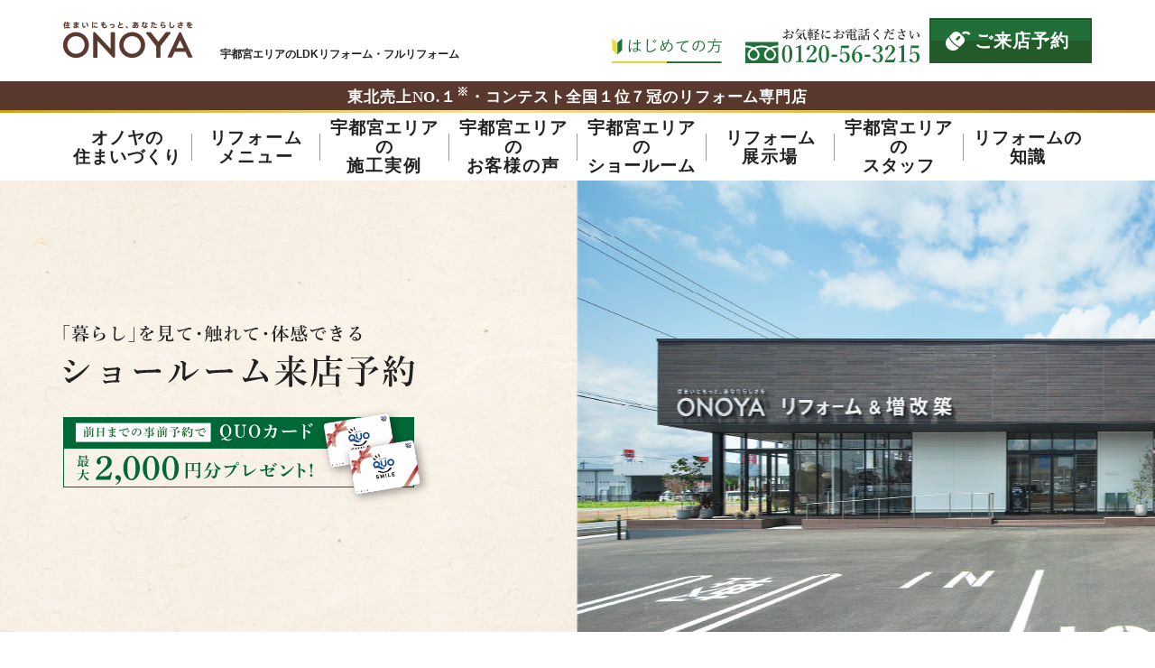

--- FILE ---
content_type: text/html; charset=UTF-8
request_url: https://www.onoya.com/utsunomiya/contact/reserve/?cid=163843
body_size: 11690
content:

<!DOCTYPE html> 
<html lang="ja">
<head>
<!-- Google Tag Manager -->
<script>(function(w,d,s,l,i){w[l]=w[l]||[];w[l].push({'gtm.start':
new Date().getTime(),event:'gtm.js'});var f=d.getElementsByTagName(s)[0],
j=d.createElement(s),dl=l!='dataLayer'?'&l='+l:'';j.async=true;j.src=
'https://www.googletagmanager.com/gtm.js?id='+i+dl;f.parentNode.insertBefore(j,f);
})(window,document,'script','dataLayer','GTM-NCBCNNN');</script>
<!-- End Google Tag Manager -->


<!-- Meta Pixel Code -->
<script>
!function(f,b,e,v,n,t,s)
{if(f.fbq)return;n=f.fbq=function(){n.callMethod?
n.callMethod.apply(n,arguments):n.queue.push(arguments)};
if(!f._fbq)f._fbq=n;n.push=n;n.loaded=!0;n.version='2.0';
n.queue=[];t=b.createElement(e);t.async=!0;
t.src=v;s=b.getElementsByTagName(e)[0];
s.parentNode.insertBefore(t,s)}(window, document,'script',
'https://connect.facebook.net/en_US/fbevents.js');
fbq('init', '705876111898556');

fbq('track', 'PageView'); // 全ページで実行

  // サンクスページのみ Lead CompleteRegistrationイベントも送信
  if (window.location.pathname.includes('/thx')) {
    fbq('track', 'Lead');
    fbq('track', 'CompleteRegistration');
  }


</script>
<noscript><img height="1" width="1" style="display:none"
src="https://www.facebook.com/tr?id=705876111898556&ev=PageView&noscript=1"
/></noscript>
<!-- End Meta Pixel Code -->


<meta charset="utf-8" />
<meta name="viewport" content="width=device-width, maximum-scale=1.0, user-scalable=yes">
<meta name='robots' content='index, follow, max-image-preview:large, max-snippet:-1, max-video-preview:-1' />

	<!-- This site is optimized with the Yoast SEO plugin v24.0 - https://yoast.com/wordpress/plugins/seo/ -->
	<title>ショールーム来店予約 | 宇都宮市でリフォーム・リノベーションならオノヤ</title>
	<link rel="canonical" href="https://www.onoya.com/utsunomiya/contact/reserve/" />
	<meta property="og:locale" content="ja_JP" />
	<meta property="og:type" content="article" />
	<meta property="og:title" content="ショールーム来店予約 | 宇都宮市でリフォーム・リノベーションならオノヤ" />
	<meta property="og:url" content="https://www.onoya.com/utsunomiya/contact/reserve/" />
	<meta property="og:site_name" content="宇都宮市でリフォーム・リノベーションならオノヤ" />
	<meta property="article:publisher" content="https://www.facebook.com/onoya.reform/" />
	<meta property="article:modified_time" content="2024-01-09T01:27:49+00:00" />
	<meta name="twitter:card" content="summary_large_image" />
	<script type="application/ld+json" class="yoast-schema-graph">{"@context":"https://schema.org","@graph":[{"@type":"WebPage","@id":"https://www.onoya.com/utsunomiya/contact/reserve/","url":"https://www.onoya.com/utsunomiya/contact/reserve/","name":"ショールーム来店予約 | 宇都宮市でリフォーム・リノベーションならオノヤ","isPartOf":{"@id":"https://www.onoya.com/utsunomiya/#website"},"datePublished":"2023-12-18T23:30:55+00:00","dateModified":"2024-01-09T01:27:49+00:00","breadcrumb":{"@id":"https://www.onoya.com/utsunomiya/contact/reserve/#breadcrumb"},"inLanguage":"ja","potentialAction":[{"@type":"ReadAction","target":["https://www.onoya.com/utsunomiya/contact/reserve/"]}]},{"@type":"BreadcrumbList","@id":"https://www.onoya.com/utsunomiya/contact/reserve/#breadcrumb","itemListElement":[{"@type":"ListItem","position":1,"name":"宇都宮市でリフォーム・リノベーションならオノヤ","item":"https://www.onoya.com/utsunomiya/"},{"@type":"ListItem","position":2,"name":"お問い合わせ一覧","item":"https://www.onoya.com/utsunomiya/contact/"},{"@type":"ListItem","position":3,"name":"ショールーム来店予約"}]},{"@type":"WebSite","@id":"https://www.onoya.com/utsunomiya/#website","url":"https://www.onoya.com/utsunomiya/","name":"宇都宮市でリフォーム・リノベーションならオノヤ","description":"宇都宮市周辺でリフォームは株式会社オノヤへご相談ください。お客様が本当に望むライフスタイルを、デザイン全国No.1を6度達成のオノヤがご提案します。ご来店予約受付中！ショールームへの事前ご来場予約でQUOカード1000円プレゼントのキャンペーン実施中！","publisher":{"@id":"https://www.onoya.com/utsunomiya/#organization"},"potentialAction":[{"@type":"SearchAction","target":{"@type":"EntryPoint","urlTemplate":"https://www.onoya.com/utsunomiya/?s={search_term_string}"},"query-input":{"@type":"PropertyValueSpecification","valueRequired":true,"valueName":"search_term_string"}}],"inLanguage":"ja"},{"@type":"Organization","@id":"https://www.onoya.com/utsunomiya/#organization","name":"株式会社オノヤ","url":"https://www.onoya.com/utsunomiya/","logo":{"@type":"ImageObject","inLanguage":"ja","@id":"https://www.onoya.com/utsunomiya/#/schema/logo/image/","url":"https://www.onoya.com/utsunomiya/cms/wp-content/uploads/2021/09/logo_onoya.png","contentUrl":"https://www.onoya.com/utsunomiya/cms/wp-content/uploads/2021/09/logo_onoya.png","width":590,"height":166,"caption":"株式会社オノヤ"},"image":{"@id":"https://www.onoya.com/utsunomiya/#/schema/logo/image/"},"sameAs":["https://www.facebook.com/onoya.reform/","https://www.instagram.com/onoya_reform/","https://www.youtube.com/channel/UC7ouLg1vFY7qAsEXfbgnA9A"]}]}</script>
	<!-- / Yoast SEO plugin. -->


<link rel="alternate" title="oEmbed (JSON)" type="application/json+oembed" href="https://www.onoya.com/utsunomiya/wp-json/oembed/1.0/embed?url=https%3A%2F%2Fwww.onoya.com%2Futsunomiya%2Fcontact%2Freserve%2F" />
<link rel="alternate" title="oEmbed (XML)" type="text/xml+oembed" href="https://www.onoya.com/utsunomiya/wp-json/oembed/1.0/embed?url=https%3A%2F%2Fwww.onoya.com%2Futsunomiya%2Fcontact%2Freserve%2F&#038;format=xml" />
<style id='wp-img-auto-sizes-contain-inline-css' type='text/css'>
img:is([sizes=auto i],[sizes^="auto," i]){contain-intrinsic-size:3000px 1500px}
/*# sourceURL=wp-img-auto-sizes-contain-inline-css */
</style>
<link rel='stylesheet' id='sbi_styles-css' href='https://www.onoya.com/utsunomiya/cms/wp-content/plugins/instagram-feed/css/sbi-styles.min.css?ver=6.2.1' type='text/css' media='all' />
<style id='classic-theme-styles-inline-css' type='text/css'>
/*! This file is auto-generated */
.wp-block-button__link{color:#fff;background-color:#32373c;border-radius:9999px;box-shadow:none;text-decoration:none;padding:calc(.667em + 2px) calc(1.333em + 2px);font-size:1.125em}.wp-block-file__button{background:#32373c;color:#fff;text-decoration:none}
/*# sourceURL=/wp-includes/css/classic-themes.min.css */
</style>
<link rel='stylesheet' id='grw-public-main-css-css' href='https://www.onoya.com/utsunomiya/cms/wp-content/plugins/widget-google-reviews/assets/css/public-main.css?ver=2.1.1' type='text/css' media='all' />
<script type="text/javascript" defer="defer" src="https://www.onoya.com/utsunomiya/cms/wp-content/plugins/widget-google-reviews/assets/js/public-main.js?ver=2.1.1" id="grw-public-main-js-js"></script>
<link rel="https://api.w.org/" href="https://www.onoya.com/utsunomiya/wp-json/" /><link rel="alternate" title="JSON" type="application/json" href="https://www.onoya.com/utsunomiya/wp-json/wp/v2/pages/163262" /><link rel='shortlink' href='https://www.onoya.com/utsunomiya/?p=163262' />

<meta name="keywords" content="リフォーム,宇都宮,栃木,オノヤ" />
<meta property="og:image" content="https://www.onoya.com/utsunomiya/img/og_image.png" />
<link rel="icon" href="https://www.onoya.com/utsunomiya/img/favicon-48x48.png" type="image/png">
<link rel="apple-touch-icon-precomposed" href="https://www.onoya.com/utsunomiya/img/apple-icon-180x180.png">
<link rel="stylesheet" href="https://www.onoya.com/utsunomiya/cms/wp-content/themes/onoya_utsunomiya2021/common/css/style.css" media="screen,print" />
<link rel="stylesheet" href="https://cdnjs.cloudflare.com/ajax/libs/jqueryui/1.12.1/themes/base/jquery-ui.min.css">
<link rel="alternate" type="application/rss+xml" title="宇都宮市でリフォーム・リノベーションならオノヤ フィード" href="https://www.onoya.com/utsunomiya/feed/">
<script src="//ajax.googleapis.com/ajax/libs/jquery/3.3.1/jquery.min.js"></script> 
<script src="https://www.onoya.com/utsunomiya/cms/wp-content/themes/onoya_utsunomiya2021/common/js/common.js"></script>
<script src="https://ajaxzip3.github.io/ajaxzip3.js" charset="UTF-8"></script>
<script src="https://www.onoya.com/utsunomiya/cms/wp-content/themes/onoya_utsunomiya2021/common/js/form_check2.js"></script>
<script src="https://cdnjs.cloudflare.com/ajax/libs/jqueryui/1.12.1/jquery-ui.min.js"></script>
<script src="https://ajax.googleapis.com/ajax/libs/jqueryui/1/i18n/jquery.ui.datepicker-ja.min.js"></script>







<script type="application/ld+json">
{
	"@context": "https://schema.org",
	"@graph":[
		{
			"@type":"Organization",
			"@id":"https://onoya.com/#organization",
			"name":"株式会社オノヤ",
			"url":"https://onoya.com/",
			"telephone" : "+81-0248-63-0836",
			"address": {
				"@type": "PostalAddress",
				"addressLocality": "須賀川市池下",
				"addressRegion": "福島県",
				"postalCode": "962-0044",
				"streetAddress": "23-3",
				"addressCountry": "JP"
			},
			"contactPoint": [
				{ "@type" : "ContactPoint",
				"telephone" : "+81-0248-63-0836",
				"contactType" : "customer service"
				}
			]
		},
		{
			"@type":"WebSite",
			"@id":"https://onoya.com/#website",
			"publisher":{
				"@id":"https://onoya.com/#organization"
			}
		},
		{
			"@type":"WebPage",
			"@id":"#webpage",
			"isPartOf":{
				"@id":"https://onoya.com/#website"
			}
		}
 ]
}
</script>
</head>
<body id="b-reserve" class="b-contact b-third">
<!-- Google Tag Manager (noscript) -->
<noscript><iframe src="https://www.googletagmanager.com/ns.html?id=GTM-NCBCNNN"
height="0" width="0" style="display:none;visibility:hidden"></iframe></noscript>
<!-- End Google Tag Manager (noscript) -->
<header class="header">
	<div class="header_inner">


		<div class="header_logo">
			<a class="logo_onoya" href="https://www.onoya.com/utsunomiya/">宇都宮市でリフォーム・リノベーションならオノヤ</a>
			<span class="logo_copy">宇都宮エリアのLDKリフォーム・フルリフォーム</span>
		</div>
		

		<div class="header_btn">
			<div class="hbtn hbtn_beginner"><a href="/utsunomiya/beginner/">ONOYAを初めてご利用いただく方へ</a></div>
			<div class="hbtn hbtn_tel"><a href="tel:0120563215">お気軽にお電話ください tel:0120-56-3215</a></div>
				<div class="hbtn hbtn_reserve"><a class="cvbtn_a" href="https://www.onoya.com/utsunomiya/contact/reserve/"><span class="cvbtn_label">ご来店予約</span></a></div>

		</div>
		<div class="btn_menu"><a href=""><span>MENU</span></a></div>
	</div>
    <div class="header_achievement">
        <p class="header_achievement_copy serif">東北売上NO.１<sup class="x-small">※</sup>・コンテスト全国１位７冠のリフォーム専門店</p>
    </div>
    <div class="header_nav">
		<nav class="global_nav">

<ul class="gnav_ul">
	<li class="gnav_li gnav_li_home">
		<a class="gnav_a" href="https://www.onoya.com/utsunomiya/"><span class="gnav_label">TOP</span></a>
	</li>
	<li class="gnav_li gnav_li_housebuild js_gnavliBox">
		<a class="gnav_a js_gnava" href="https://www.onoya.com/utsunomiya/housebuild/"><span class="gnav_label">オノヤの<br class="br_pc">住まいづくり</span></a>
		<div class="popup_nav"><ul class="pnav_ul">
			<li class="pnav_li pnav_li_concept"><a href="https://www.onoya.com/utsunomiya/housebuild/concept/">家づくりへの想い</a></li>
			<li class="pnav_li pnav_li_achievement"><a href="https://www.onoya.com/utsunomiya/housebuild/achievement/">オノヤの実績</a></li>
			<li class="pnav_li pnav_li_service"><a href="https://www.onoya.com/utsunomiya/housebuild/service/">オノヤのサービス</a></li>
			<li class="pnav_li pnav_li_commitment"><a href="https://www.onoya.com/utsunomiya/housebuild/commitment/">6つのこだわり</a></li>
			<li class="pnav_li pnav_li_performance"><a href="https://www.onoya.com/utsunomiya/housebuild/performance/">5つの標準施工</a></li>
			<li class="pnav_li pnav_li_experience"><a href="https://www.onoya.com/utsunomiya/housebuild/experience/">リフォーム体感の重要性</a></li>
			<li class="pnav_li pnav_li_flow"><a href="https://www.onoya.com/utsunomiya/housebuild/flow/">家づくりの流れ</a></li>
		</ul></div>
	</li>
	<li class="gnav_li gnav_li_menu js_gnavliBox">
		<a class="gnav_a js_gnava" href="https://www.onoya.com/utsunomiya/menu/"><span class="gnav_label l_s_01">リフォーム<br class="br_pc">メニュー</span></a>
		<div class="popup_nav"><ul class="pnav_ul">
			<li class="pnav_li pnav_li_ldk-remodel"><a href="https://www.onoya.com/utsunomiya/menu/ldk-remodel/">LDKリフォーム</a></li>
			<li class="pnav_li pnav_li_ldk-water"><a href="https://www.onoya.com/utsunomiya/menu/ldk-water/">LDK＋水まわり<br class="br_pc">リフォーム</a></li>
			<li class="pnav_li pnav_li_first-floor"><a href="https://www.onoya.com/utsunomiya/menu/first-floor/">1階まるごとリフォーム</a></li>
			<li class="pnav_li pnav_li_full-renovation"><a href="https://www.onoya.com/utsunomiya/menu/full-renovation/">フルリノベーション</a></li>
			<li class="pnav_li pnav_li_reduced-remodel"><a href="https://www.onoya.com/utsunomiya/menu/reduced-remodel/">減築平屋リフォーム</a></li>
			<li class="pnav_li pnav_li_two-households"><a href="https://www.onoya.com/utsunomiya/menu/two-households/">二世帯リフォーム</a></li>
			<li class="pnav_li pnav_li_pet"><a href="https://www.onoya.com/utsunomiya/menu/pet/">ペットリフォーム</a></li>
		</ul></div>
	</li>
	<li class="gnav_li gnav_li_case">
		<a class="gnav_a" href="https://www.onoya.com/utsunomiya/case/"><span class="gnav_label">宇都宮エリアの<br class="br_pc"><span class="l_s_01">施工実例</span></span></a>
	</li>
	<li class="gnav_li gnav_li_voice js_gnavliBox">
		<a class="gnav_a js_gnava" href="https://www.onoya.com/utsunomiya/voice/"><span class="gnav_label">宇都宮エリアの<br class="br_pc"><span class="l_s_01">お客様の声</span></span></a>
		<div class="popup_nav"><ul class="pnav_ul">
			<li class="pnav_li pnav_li_voice_takaragi"><a href="https://www.onoya.com/utsunomiya/voice/takaragi/">宇都宮宝木ショールーム</a></li>
		</ul></div>
	</li>
	<li class="gnav_li gnav_li_sr js_gnavliBox">
		<a class="gnav_a js_gnava" href="https://www.onoya.com/utsunomiya/store/"><span class="gnav_label">宇都宮エリアの<br class="br_pc">ショールーム</span></a>
		<div class="popup_nav"><ul class="pnav_ul">
			<li class="pnav_li pnav_li_takaragi"><a href="https://www.onoya.com/utsunomiya/store/takaragi/">宇都宮宝木ショールーム</a></li>
			<li class="pnav_li pnav_li_minami"><a href="https://www.onoya.com/utsunomiya/virtual">オンラインショールーム</a></li>
		</ul>
	</div>

	</li>
	
	<!--li class="gnav_li gnav_li_modelhouse js_gnavliBox">
		<a class="gnav_a js_gnava" href="https://www.onoya.com/utsunomiya/modelhouse/"><span class="gnav_label">リフォーム<br class="br_pc"><span class="l_s_01">展示場</span></span></a>
		<div class="popup_nav"><ul class="pnav_ul">
			<li class="pnav_li pnav_li_togami"><a href="https://www.onoya.com/utsunomiya/modelhouse/togami/">砥上リフォーム展示場</a></li>
		</ul></div>
	</li-->
	<li class="gnav_li gnav_li_modelhouse">
		<a class="gnav_a" href="https://www.onoya.com/utsunomiya/modelhouse/togami/"><span class="gnav_label">リフォーム<br class="br_pc"><span class="l_s_01">展示場</span></span></a>
	</li>
	<li class="gnav_li gnav_li_staff js_gnavliBox">
		<a class="gnav_a js_gnava" href="https://www.onoya.com/utsunomiya/staff/"><span class="gnav_label">宇都宮エリアの<br class="br_pc">スタッフ</span></a>
		<div class="popup_nav"><ul class="pnav_ul">
			<li class="pnav_li pnav_li_staff_takaragi"><a href="https://www.onoya.com/utsunomiya/staff/takaragi/">宇都宮宝木ショールーム</a></li>
		</ul></div>
	</li>
	<li class="gnav_li gnav_li_faq js_gnavliBox">
		<span class="gnav_a js_gnava"><span class="gnav_label">リフォームの<br class="br_pc">知識</span></span>
		<div class="popup_nav"><ul class="pnav_ul">
			<li class="pnav_li pnav_li_knowledge"><a href="https://www.onoya.com/utsunomiya/knowledge/">リフォーム知識</a></li>
			<li class="pnav_li pnav_li_faq"><a href="https://www.onoya.com/utsunomiya/faq/">よくある質問</a></li>
		</ul></div>
	</li>
</ul>

		</nav>
	</div>
</header>
<!-- / header -->
<div class="fix_btn">
	<ul class="fbtn_ul">
		<li class="fbtn_li cvbtn_li_request">
			<a class="cvbtn_a" href="https://www.onoya.com/utsunomiya/contact/request/"><span class="cvbtn_label">資料請求</span></a>
		</li>
		<li class="fbtn_li cvbtn_li_estimate">
			<a class="cvbtn_a" href="https://www.onoya.com/utsunomiya/contact/estimate/"><span class="cvbtn_label">無料見積依頼</span></a>


		</li>
		<li class="fbtn_li cvbtn_li_reserve">
			<a class="cvbtn_a" href="https://www.onoya.com/utsunomiya/contact/reserve/"><span class="cvbtn_label">ご来店予約</span></a>
		</li>
		<li class="fbtn_li cvbtn_li_tel block_sp">
			<a class="cvbtn_a" href="tel:0120563215"><span class="cvbtn_label">電話予約</span></a>
		</li>
	</ul>
</div>

		
<header class="mainVisual mainVisual_index mainVisual_contact_reserve">
	<h1 class="contents_label">ショールーム来店予約</h1>
</header>



<!--- 2023.12.25改修分 --->
<div class="breadcrumb"><span><span><a href="https://www.onoya.com/utsunomiya/">宇都宮市でリフォーム・リノベーションならオノヤ</a></span> &gt; <span><a href="https://www.onoya.com/utsunomiya/contact/">お問い合わせ一覧</a></span> &gt; <span class="breadcrumb_last" aria-current="page">ショールーム来店予約</span></span></div>

<!-- 来店予約フォームは下記のstyleシートを反映させる -->
<link rel="stylesheet" href="https://www.onoya.com/utsunomiya/cms/wp-content/themes/onoya_utsunomiya2021/common/css/style_form.css" media="screen,print" />


<main class="contents contents_contact" id="contents_reserve">


<div class="content_wrap content_wrap_contact_lead content_wrap_reserve01">

	<!---->

<div class="content content_reserve01">
<section class="section section_contact_lead reserve_merit">
	<header>
		<h2 class="section_label">
			<span class="section_label_ja">ご来店予約の<span class="green">４つ</span>のメリット</span>
		</h2>
	</header>
	<div class="section_body sbody_4clm sbody_sp_1clm">
		<div class="sbody_text box_clmItem">
			<div class="box_clmItem_img">
				<img class="contact_point_img" src="https://www.onoya.com/utsunomiya/cms/wp-content/themes/onoya_utsunomiya2021/img/contact/reserve/pc/img_reserve01.jpg" alt="ご希望の時間にじっくり見学できます">
			</div>
			<div class="box_clmItem_txt">
				<h3 class="contact_point_label">1.ご希望の時間に<br class="br_sp">じっくり見学できます</h3>
				<!--p class="contact_point_comment">お客様のご都合に合わせて見学できます。事前予約だからじっくり見学できます。</p-->
			</div>
		</div>
		<div class="sbody_text box_clmItem">
			<div class="box_clmItem_img">
				<img class="contact_point_img" src="https://www.onoya.com/utsunomiya/cms/wp-content/themes/onoya_utsunomiya2021/img/contact/reserve/pc/img_reserve02.jpg" alt="事前ヒアリングで当日を有意義に">
			</div>
			<div class="box_clmItem_txt">
				<h3 class="contact_point_label">2.事前ヒアリングで<br class="br_sp">当日を有意義に</h3>
				<!--p class="contact_point_comment">事前にご要望を伺い、お客様に合わせたご資料をもとにお話します。</p-->
			</div>
		</div>
		<div class="sbody_text box_clmItem">
			<div class="box_clmItem_img">
				<img class="contact_point_img" src="https://www.onoya.com/utsunomiya/cms/wp-content/themes/onoya_utsunomiya2021/img/contact/reserve/pc/img_reserve03.jpg" alt="専門スタッフがサポートします">
			</div>
			<div class="box_clmItem_txt">
				<h3 class="contact_point_label">3.専門スタッフが<br class="br_sp">サポートします</h3>
				<!--p class="contact_point_comment">お客様のお悩みに対して、専門性の高いスタッフが対応いたします。</p-->
			</div>
		</div>
		<div class="sbody_text box_clmItem">
			<div class="box_clmItem_img">
				<img class="contact_point_img" src="https://www.onoya.com/utsunomiya/cms/wp-content/themes/onoya_utsunomiya2021/img/contact/reserve/pc/img_reserve04.jpg" alt="前日までのご予約でQUOカードプレゼント">
			</div>
			<div class="box_clmItem_txt">
				<h3 class="contact_point_label">4.前日までのご予約で<br>QUOカードプレゼント</h3>
				<p class="contact_point_comment">
				事前予約の方限定で最大2,000円分（ご相談で500円・見積依頼で1,500円）のQUOカードをプレゼント。※初回利用の方限定。</p>
			</div>
		</div>
	</div><!-- /.section_body -->
	<!-- <a class="contact-hojyokin"href="https://www.onoya.com/utsunomiya/information/onoya/post-163674/">
		<picture>
			<source srcset="https://www.onoya.com/utsunomiya/cms/wp-content/themes/onoya_utsunomiya2021/img/contact/common/hojyokin_appoint.png" media="(max-width:680px)";>
			<img src="https://www.onoya.com/utsunomiya/cms/wp-content/themes/onoya_utsunomiya2021/img/contact/common/hojyokin_appoint.svg" alt="補助金を活用してお得にリフォーム！">
		</picture>
	</a>-->
	<a class="contact-tel" href="tel:0120563215">
		<picture>
			<source srcset="https://www.onoya.com/utsunomiya/cms/wp-content/themes/onoya_utsunomiya2021/img/contact/common/contact-tel-sp.svg" media="(max-width:680px)";>
			<img src="https://www.onoya.com/utsunomiya/cms/wp-content/themes/onoya_utsunomiya2021/img/contact/common/contact-tel.svg" alt="お急ぎの方はお電話にてお気軽にご連絡ください フリーダイヤル 0120-56-3215 9:00-18:00 水曜定休日">
		</picture>
	</a>
</section>
</div><!-- /.content -->
</div><!-- /.content_wrap -->

<div class="content_wrap content_wrap_reserve02">
<div class="content content_reserve02">
<section class="section section_reserve" id="section_reserve_form01">
	<header>
		<h2 class="hidden">ショールーム来店予約フォーム</h2>
	</header>


<form action="#section_reserve_form01" id="rc_form" method="post" onSubmit="is_note_msg=false;">
<input type="hidden" name="mode" value="ok" />
<input type="hidden" name="your-type" value="来店予約" />


    <div class="section_body">
		<p class="contact_form_lead text-center">ショールーム来店をご希望の方は、下記のフォームにご入力の上、送信してください。<br>
		当社からの予約確認、確定のご連絡を以って受付完了とさせていただきます。<br>
		当日のご来店予約については、お電話にて直接ご連絡いただきますようご協力をお願いいたします。<br>
		イベント開催日時のご予約はイベント予約フォームよりお願いします。</p>
	</div><!-- /.section_body -->
	<div class="section_body" id="contact_form">


<table class="table_noline">

<tr>
<th>
<label for="sr">ご希望のショールーム</label><span class="must">必須</span>
</th>
<td>
<div class="check">
	<select id="sr" name="sr">
	<option value="">選択してください</option>
	<option value="宇都宮宝木ショールーム" >宇都宮宝木ショールーム</option>
	</select>
	<span role="alert" class="alert alert_sr">ショールームを選択してください。</span>
</div>
</td>
</tr>

<tr>
<th>
<label for="sr">ご希望日時</label><span class="must">必須</span>
</th>
<td>
<div class="check">
	<label for="datem1">第一希望</label><br class="br_sp">
	<input type="text" class="datepicker" id="datepicker01" name="date1" value="">
	<input type="hidden" id="day1" name="day1" value="">
	&nbsp;&nbsp;&nbsp;時間
	<select id="time1" name="time1">
		<option value="">--</option>
		<option value="10:00" >10:00</option>
		<option value="11:00" >11:00</option>
		<option value="12:00" >12:00</option>
		<option value="13:00" >13:00</option>
		<option value="14:00" >14:00</option>
		<option value="15:00" >15:00</option>
		<option value="16:00" >16:00</option>
		<option value="17:00" >17:00</option>
	</select>
	<span role="alert" class="alert alert_date01">ご希望日時を選択してください</span>
	<span role="alert" class="alert alert_date02">ご希望日時(第一希望)の日付は水曜日以外を選択してください</span>
</div>
<div class="check">
	<label for="datem2">第二希望</label><br class="br_sp">
	<input type="text" class="datepicker" id="datepicker02" name="date2" value="">
	<input type="hidden" id="day2" name="day2" value="">
	&nbsp;&nbsp;&nbsp;時間
	<select id="time2" name="time2">
		<option value="">--</option>
		<option value="10:00" >10:00</option>
		<option value="11:00" >11:00</option>
		<option value="12:00" >12:00</option>
		<option value="13:00" >13:00</option>
		<option value="14:00" >14:00</option>
		<option value="15:00" >15:00</option>
		<option value="16:00" >16:00</option>
		<option value="17:00" >17:00</option>
	</select>
	<span role="alert" class="alert alert_date01">ご希望日時を選択してください</span>
	<span role="alert" class="alert alert_date02">ご希望日時(第二希望)の日付は水曜日以外を選択してください</span>
</div>
<p class="form_notice small"><!--●<span style="color:#ff0000;font-weight:bold;">2024年4月29日(月)～5月6日(月)はGW休業とさせて頂きます。<br>5月7日(火)以降の日程をお選び下さい。</span><br-->●翌日以降のご予約が可能です。<br>●当日の場合はお手数ですが、お電話にてご予約ください。当日予約はQUOカード対象外となります。<br>●<em class="red">毎週水曜日は定休日</em>となります。ご了承くださいませ。</p>
</td>
</tr>

<tr>
<th>
<label for="yourname">お名前</label><span class="must">必須</span>
</th>
<td>
<div class="check">
	<input type="text" id="yourname" name="yourname" value="" /> 様
	<span role="alert" class="alert alert_name">お名前を入力してください</span>
</div>
</td>
</tr>

<tr>
<th>
<label for="tel">電話番号</label><span class="must">必須</span>
</th>
<td>
<div class="check">
	<input type="tel" id="tel" name="tel" value="" />
	<span role="alert" class="alert alert_tel">電話番号を入力してください</span>
</div>
</td>
</tr>

<tr>
<th>
<label for="mail1">メールアドレス</label><span class="must">必須</span>
</th>
<td>
<div class="check">
	<input type="email" id="mail1" name="mail1" value="" />
	<span role="alert" class="alert alert_mail">メールアドレスを入力してください</span>
	<span role="alert" class="alert alert_mail_bari">メールアドレスの形式が正しくありません</span>
</div>
<p class="form_notice">●半角英数で入力してください。<br>●確認のため、再度入力してください。</p>
<div class="check check_mail">
	<input type="email" id="mail2" name="mail2" value="" />
	<span role="alert" class="alert alert_mail">メールアドレスを入力してください</span>
	<span role="alert" class="alert alert_mail_bari">メールアドレスの形式が正しくありません</span>
	<span role="alert" class="alert alert_mail_conf">確認用のメールアドレスが一致していません</span>
</div>
<p class="form_notice">送信完了後、こちらのアドレスに受付確認メールを送信させていただきます。<br>
入力にお間違いのないようご注意ください。</p>
</td>
</tr>

<tr>
<th>
<label for="message">工事内容・ご相談内容</label>
</th>
<td>
<div class="check">
	<textarea id="message" name="message" rows="6" cols="30" class="input-03"></textarea>
	<span role="alert" class="alert alert_message">工事内容・ご相談内容を入力してください</span>
	<span role="alert" class="alert alert_message_bari">日本語で入力してください</span>
	
</div>
</td>
</tr>

</table>

<div class="form_notice">
	<ul class="list_ind1">
	<li>・「必須」は入力必須事項になります。必ず記入してください。</li>
	<li>・ドメインが onoya.com のメールアドレスから自動返信メールが受信できるよう、迷惑メール設定などから除外してください。</li>
	<li>・ご入力頂いた個人情報は、このサービスを提供するオノヤのプライバシーポリシーに則って厳重に管理します。<br>
	 オノヤにおける<a class="textlink" href="/privacy/" target="_blank">プライバシーポリシー</a>についてはリンク先をご覧ください。</li>
    <li>・このページは Google reCAPTCHA で保護されています。<a class="textlink" href="https://policies.google.com/privacy" target="_blank">プライバシー</a> <a class="textlink" href="https://policies.google.com/terms" target="_blank">利用規約</a></li>
	 </ul>
</div>

<div class="check check_submitbtn">
	<span role="alert" class="alert alert_btn">エラーメッセージをご確認ください</span>
	
</div>
<div class="form_btn form_btn_send">
	<input type="submit" id="send_btn" name="submitConfirm" value="送信する" />
	<label for="send_btn" class="input_btn"><span class="input_btn_label">送信する</span></label>
</div>

	</div><!-- /.section_body -->
	<div class="section_body section_body_gray">
		<p class="text-center">夏季休業、冬季休業、ゴールデンウィーク休業中のお問い合わせは、<br class="br_pc">休み明けに順次対応させていただきますのでご了承ください。</p>
	</div><!-- /.section_body -->
	<input type="hidden" id="cid" name="cid" value="163843" />
</form>

<script src="https://www.google.com/recaptcha/api.js?render=6Le_faojAAAAAODR-zX5jufor_XbMK6-gTxFH2Jm"></script>
<script>
jQuery(function($){
  $('#rc_form').submit(function(event) {
    event.preventDefault();
    var action_name = 'reserve'; //アクション名 
    grecaptcha.ready(function() {
      grecaptcha.execute('6Le_faojAAAAAODR-zX5jufor_XbMK6-gTxFH2Jm', { action: action_name }).then(function(token) {
      const errorElem = document.querySelector('.error-js');
      if(errorElem === null) {
        $('#rc_form').prepend('<input type="hidden" name="g-recaptcha-response" value="' + token + '">');
        $('#rc_form').prepend('<input type="hidden" name="action" value="' + action_name + '">');
        $('#rc_form').unbind('submit').submit();
      }
      });;
    });
  });
})
</script>

</section><!-- /#section_reserve_form01 -->
</div><!-- /.content -->
</div><!-- /.content_wrap -->

</main><!-- /main.contents -->

<style>.footer {
    display: none;
}</style>



<footer class="footer">
	<div class="footer_inner">
		<div class="footer_onoya"><a href="/"><img src="https://www.onoya.com/utsunomiya/cms/wp-content/themes/onoya_utsunomiya2021/img/common/logo_copy_wht.svg" alt="宇都宮市でリフォーム・リノベーションならオノヤ"></a></div>
    <nav class="footer_nav _new">
      <div class="nav_list_wrap">
        <ul class="nav_list">
          <li class="item">
            <a href="https://www.onoya.com/utsunomiya/menu/">リフォームメニュー</a>
            <ul class="sub_list">
              <li class="item">
                <a href="https://www.onoya.com/utsunomiya/menu/ldk-remodel/">LDKリフォーム</a>
              </li>
              <li class="item">
                <a href="https://www.onoya.com/utsunomiya/menu/ldk-water/">LDK＋水まわりリフォーム</a>
              </li>
              <li class="item">
                <a href="https://www.onoya.com/utsunomiya/menu/first-floor/">1階まるごとリフォーム</a>
              </li>
              <li class="item">
                <a href="https://www.onoya.com/utsunomiya/menu/full-renovation/">フルリノベーション</a>
              </li>
              <li class="item">
                <a href="https://www.onoya.com/utsunomiya/menu/reduced-remodel/">減築平屋リフォーム</a>
              </li>
              <li class="item">
                <a href="https://www.onoya.com/utsunomiya/menu/two-households/">二世帯リフォーム</a>
              </li>
              <li class="item">
                <a href="https://www.onoya.com/utsunomiya/menu/pet/">ペットリフォーム</a>
              </li>
            </ul>
          </li>
        </ul>
      </div>
      <div class="nav_list_wrap">
        <ul class="nav_list">
          <li class="item">
            <a href="https://www.onoya.com/utsunomiya/case/">リフォーム施工事例</a>
            <ul class="sub_list">
              <!-- <li class="item">
                <a href="https://www.onoya.com/utsunomiya/">二世帯リフォーム事例</a>
              </li> -->
              <li class="item">
                <a href="https://www.onoya.com/utsunomiya/tax_menu/001full/">フルリフォーム事例</a>
              </li>
              <li class="item">
                <a href="https://www.onoya.com/utsunomiya/tax_menu/002ldk/">LDKリフォーム事例</a>
              </li>
              <li class="item">
                <a href="https://www.onoya.com/utsunomiya/tax_menu/006interior/">内装リフォーム事例</a>
              </li>
              <li class="item">
                <a href="https://www.onoya.com/utsunomiya/tax_menu/003kitchen/">キッチンリフォーム事例</a>
              </li>
              <li class="item">
                <a href="https://www.onoya.com/utsunomiya/tax_menu/tax_menu-144/">浴室リフォーム事例</a>
              </li>
              <li class="item">
                <a href="https://www.onoya.com/utsunomiya/tax_menu/004toilet/">トイレリフォーム事例</a>
              </li>
              <li class="item">
                <a href="https://www.onoya.com/utsunomiya/tax_menu/005washroom/">洗面室リフォーム事例</a>
              </li>
              <!-- <li class="item">
                <a href="https://www.onoya.com/utsunomiya/">廊下リフォーム事例</a>
              </li> -->
              <!-- <li class="item">
                <a href="https://www.onoya.com/utsunomiya/">玄関リフォーム事例</a>
              </li> -->
              <li class="item">
                <a href="https://www.onoya.com/utsunomiya/tax_menu/007roof/">屋根・外壁リフォーム事例</a>
              </li>
              <li class="item">
                <a href="https://www.onoya.com/utsunomiya/tax_menu/008exterior/">エクステリアリフォーム事例</a>
              </li>
              <!-- <li class="item">
                <a href="https://www.onoya.com/utsunomiya/">LDK ＋水まわり事例</a>
              </li> -->
            </ul>
          </li>
        </ul>
      </div>
      <div class="nav_list_wrap">
        <ul class="nav_list">
          <li class="item">
            <a href="https://www.onoya.com/utsunomiya/store/">リフォームショールーム</a>
            <ul class="sub_list">
              <!-- <li class="item">
                <a href="https://www.onoya.com/utsunomiya/store/fukushima/">福島リフォームショールーム</a>
              </li> -->
              <!-- <li class="item">
                <a href="https://www.onoya.com/utsunomiya/store/koriyama/">郡山リフォームショールーム</a>
              </li> -->
              <!-- <li class="item">
                <a href="https://www.onoya.com/utsunomiya/store/sukagawa/">須賀川リフォームショールーム</a>
              </li> -->
              <!-- <li class="item">
                <a href="https://www.onoya.com/utsunomiya/store/shirakawa/">白河リフォームショールーム</a>
              </li> -->
              <li class="item">
                <a href="https://www.onoya.com/utsunomiya/store/takaragi/">宇都宮宝木リフォームショールーム</a>
              </li>
              <li class="item">
                <a href="https://www.onoya.com/utsunomiya/virtual/">オンラインショールーム</a>
              </li>
            </ul>
          </li>
        </ul>
        <ul class="nav_list">
          <li class="item">
            <a href="https://www.onoya.com/utsunomiya/modelhouse/">リフォーム展示場</a>
            <ul class="sub_list">
              <!-- <li class="item">
                <a href="https://www.onoya.com/utsunomiya/modelhouse/noda/">野田リフォーム展示場</a>
              </li> -->
              <!-- <li class="item">
                <a href="https://www.onoya.com/utsunomiya/modelhouse/otsuki/">大槻リフォーム展示場</a>
              </li> -->
              <li class="item">
                <a href="https://www.onoya.com/utsunomiya/modelhouse/togami/">砥上リフォーム展示場</a>
              </li>
            </ul>
          </li>
        </ul>
      </div>
      <div class="nav_list_wrap">
        <ul class="nav_list">
          <li class="item">
            <a href="https://www.onoya.com/utsunomiya/voice/">お客様の声</a>
          </li>
          <li class="item">
            <a href="https://www.onoya.com/utsunomiya/knowledge/">リフォーム知識</a>
          </li>
          <li class="item">
            <a href="https://www.onoya.com/utsunomiya/beginner/">はじめての方</a>
          </li>
          <li class="item">
            <a href="https://www.onoya.com/utsunomiya/information/">お知らせ</a>
          </li>
          <li class="item">
            <a href="https://www.onoya.com/utsunomiya/event/">イベント情報</a>
          </li>
          <li class="item">
            <a href="https://www.onoya.com/utsunomiya/blog/">スタッフブログ</a>
          </li>
          <li class="item">
            <a href="https://www.onoya.com/company/" target="_blank">会社概要</a>
          </li>
        </ul>
      </div>
      <div class="nav_list_wrap">
        <ul class="nav_list">
          <li class="item">
            <a href="https://www.onoya.com/utsunomiya/privacy/">プライバシーポリシー</a>
          </li>
          <li class="item">
            <a href="https://www.onoya.com/utsunomiya/anti-social-forces/">反社会的勢力に対する基本方針</a>
          </li>
          <li class="item">
            <a href="https://www.onoya.com/utsunomiya/sitemap/">サイトマップ</a>
          </li>
          <li class="item">
            <a href="https://onoya-saiyo.com/" target="_blank">オノヤ新卒採用サイト</a>
          </li>
          <li class="item">
            <a href="https://onoya-career.com/" target="_blank">オノヤ中途採用サイト</a>
          </li>
        </ul>
        <ul class="nav_list">
          <li class="item">
            <a href="/sendai/" target="_blank">オノヤ仙台エリアサイト</a>
          </li>
          <li class="item">
            <a href="/fukushima/" target="_blank">オノヤ福島エリアサイト</a>
          </li>
          <li class="item">
            <a href="https://www.onoya.com/utsunomiya/">オノヤ宇都宮エリアサイト</a>
            <!-- <a href="/utsunomiya/" target="_blank">オノヤ宇都宮エリアサイト</a> -->
          </li>
          <li class="item">
            <a href="https://onoya-tokyo.com/" target="_blank">オノヤ東京エリアサイト</a>
          </li>
        </ul>
      </div>
    </nav>

		<div class="footer_info">
			<dl class="finfo_dl">

                
                <dt class="finfo_dt">工事対応エリア</dt>
				<dd class="finfo_dd">宇都宮市・鹿沼市・日光市</dd>
				<!-- <dt class="finfo_dt">取扱いリフォーム内容</dt>
				<dd class="finfo_dd">増改築・フルリフォーム・LDKリフォーム・二世帯リフォーム・戸建てリフォーム・マンションリフォーム・古民家再生リフォーム・キッチンリフォーム・お風呂リフォーム・浴室リフォーム・水廻りリフォーム・ 内装リフォーム・玄関リフォーム・耐震リフォーム・断熱リフォーム・デザインリフォーム...</dd> -->
				<!-- <dt class="finfo_dt">リフォーム＆増改築のONOYAとは</dt>
				<dd class="finfo_dd">宇都宮周辺で住宅リフォームをご検討の方は、ONOYAへご相談ください。お客様のご要望・お困りごとをしっかりヒアリングし、お客様が本当に望むライフスタイルをご提案し、新築以上の価値をリフォームで実現いたします。<br>デザイン実績・施工実績を誇る私たちの実力をぜひご確認ください。また、アフターサービスにも力を注いでいるのもポイントです。ご相談・お見積りは無料ですので、ぜひお気軽にご相談ください。</dd> -->

                
				<!-- <dt class="finfo_dt"><span class="hidden">オノヤの実績について</span></dt>
				<dd class="finfo_dd">
                    <p>※リフォーム産業新聞調べ</p>
                    <p>コンテスト全国１位７冠： Nationalリフォーム事例コンテスト「グランプリ賞」・YAMAHAリビングテック第3回リフォーム選手権「最優秀賞」・INAX全国プランニングコンテスト「最優秀賞」・YAMAHAリビングテック第7回リフォーム選手権「最優秀賞」・ジェルコ2020年リフォームデザインコンテスト全国リビングダイニング部門「最優秀賞」・TDYリモデルスマイル作品コンテストテーマ別部門憧れの暮らしをかなえるリモデル「最優秀賞」・ジェルコ2022年リフォームデザインコンテスト全国戸建て部門「最優秀賞」</p>
                </dd> -->
			</dl>
		</div>
		<div class="footer_copy"><small>&copy; Copyrights All Rights Reserved, Onoya Inc</small></div>
	</div>
</footer>
<div class="page-top"><a href="#pagetop">Page Top</a></div>



	





<script type="text/javascript">
$('#datepicker01').datepicker({
    dateFormat: 'yy年m月d日(D)',
	altField: "#day1",
	altFormat: "D",
});
$('#datepicker02').datepicker({
    dateFormat: 'yy年m月d日(D)',
	altField: "#day2",
	altFormat: "D",
});
</script>

<script>
var is_note_msg=true;
window.onbeforeunload = function(e){
  if(is_note_msg){
    event = event || window.event; 
    event.returnValue = '入力中のページから移動しますか？';
  }
}
</script>
<script>
if ('loading' in HTMLImageElement.prototype) { 
  const images = document.querySelectorAll('img[loading="lazy"]');
  const img_srcset = document.querySelectorAll("img[data-srcset]");
  const sources = document.querySelectorAll("source[data-srcset]");
 
  if(images.length > 0) {
    images.forEach(img => {
      if(img.dataset.src) {
         img.src = img.dataset.src;
      }
    });
  }
  if(img_srcset.length > 0) {
    img_srcset.forEach(img_srcset => {
      img_srcset.srcset = img_srcset.dataset.srcset;
    });
  }
  if(sources.length > 0){
    sources.forEach(source => {
      source.srcset = source.dataset.srcset;
    });
  }
} else {
  const script = document.createElement('script');
  script.src = 'https://cdnjs.cloudflare.com/ajax/libs/lazysizes/5.3.0/lazysizes.min.js';
  document.body.appendChild(script);
}
</script>

<script>
$(window).on('load',function(){
	$(function() {
	    let url = location.href;
	    if(url.indexOf("?id=") != -1){
	        let id = url.split("?id=");
	        let $target = $('#' + id[id.length - 1]);
	        if($target.length){
	            let position = $target.offset().top;
	            $("html, body").animate({scrollTop:position}, 1);
	        }
	    }
	});
})
</script>








<script type="speculationrules">
{"prefetch":[{"source":"document","where":{"and":[{"href_matches":"/utsunomiya/*"},{"not":{"href_matches":["/utsunomiya/cms/wp-*.php","/utsunomiya/cms/wp-admin/*","/utsunomiya/cms/wp-content/uploads/*","/utsunomiya/cms/wp-content/*","/utsunomiya/cms/wp-content/plugins/*","/utsunomiya/cms/wp-content/themes/onoya_utsunomiya2021/*","/utsunomiya/*\\?(.+)"]}},{"not":{"selector_matches":"a[rel~=\"nofollow\"]"}},{"not":{"selector_matches":".no-prefetch, .no-prefetch a"}}]},"eagerness":"conservative"}]}
</script>
<!-- Instagram Feed JS -->
<script type="text/javascript">
var sbiajaxurl = "https://www.onoya.com/utsunomiya/cms/wp-admin/admin-ajax.php";
</script>
</body>
</html>


--- FILE ---
content_type: text/html; charset=utf-8
request_url: https://www.google.com/recaptcha/api2/anchor?ar=1&k=6Le_faojAAAAAODR-zX5jufor_XbMK6-gTxFH2Jm&co=aHR0cHM6Ly93d3cub25veWEuY29tOjQ0Mw..&hl=en&v=PoyoqOPhxBO7pBk68S4YbpHZ&size=invisible&anchor-ms=20000&execute-ms=30000&cb=2cibxlgncioh
body_size: 49829
content:
<!DOCTYPE HTML><html dir="ltr" lang="en"><head><meta http-equiv="Content-Type" content="text/html; charset=UTF-8">
<meta http-equiv="X-UA-Compatible" content="IE=edge">
<title>reCAPTCHA</title>
<style type="text/css">
/* cyrillic-ext */
@font-face {
  font-family: 'Roboto';
  font-style: normal;
  font-weight: 400;
  font-stretch: 100%;
  src: url(//fonts.gstatic.com/s/roboto/v48/KFO7CnqEu92Fr1ME7kSn66aGLdTylUAMa3GUBHMdazTgWw.woff2) format('woff2');
  unicode-range: U+0460-052F, U+1C80-1C8A, U+20B4, U+2DE0-2DFF, U+A640-A69F, U+FE2E-FE2F;
}
/* cyrillic */
@font-face {
  font-family: 'Roboto';
  font-style: normal;
  font-weight: 400;
  font-stretch: 100%;
  src: url(//fonts.gstatic.com/s/roboto/v48/KFO7CnqEu92Fr1ME7kSn66aGLdTylUAMa3iUBHMdazTgWw.woff2) format('woff2');
  unicode-range: U+0301, U+0400-045F, U+0490-0491, U+04B0-04B1, U+2116;
}
/* greek-ext */
@font-face {
  font-family: 'Roboto';
  font-style: normal;
  font-weight: 400;
  font-stretch: 100%;
  src: url(//fonts.gstatic.com/s/roboto/v48/KFO7CnqEu92Fr1ME7kSn66aGLdTylUAMa3CUBHMdazTgWw.woff2) format('woff2');
  unicode-range: U+1F00-1FFF;
}
/* greek */
@font-face {
  font-family: 'Roboto';
  font-style: normal;
  font-weight: 400;
  font-stretch: 100%;
  src: url(//fonts.gstatic.com/s/roboto/v48/KFO7CnqEu92Fr1ME7kSn66aGLdTylUAMa3-UBHMdazTgWw.woff2) format('woff2');
  unicode-range: U+0370-0377, U+037A-037F, U+0384-038A, U+038C, U+038E-03A1, U+03A3-03FF;
}
/* math */
@font-face {
  font-family: 'Roboto';
  font-style: normal;
  font-weight: 400;
  font-stretch: 100%;
  src: url(//fonts.gstatic.com/s/roboto/v48/KFO7CnqEu92Fr1ME7kSn66aGLdTylUAMawCUBHMdazTgWw.woff2) format('woff2');
  unicode-range: U+0302-0303, U+0305, U+0307-0308, U+0310, U+0312, U+0315, U+031A, U+0326-0327, U+032C, U+032F-0330, U+0332-0333, U+0338, U+033A, U+0346, U+034D, U+0391-03A1, U+03A3-03A9, U+03B1-03C9, U+03D1, U+03D5-03D6, U+03F0-03F1, U+03F4-03F5, U+2016-2017, U+2034-2038, U+203C, U+2040, U+2043, U+2047, U+2050, U+2057, U+205F, U+2070-2071, U+2074-208E, U+2090-209C, U+20D0-20DC, U+20E1, U+20E5-20EF, U+2100-2112, U+2114-2115, U+2117-2121, U+2123-214F, U+2190, U+2192, U+2194-21AE, U+21B0-21E5, U+21F1-21F2, U+21F4-2211, U+2213-2214, U+2216-22FF, U+2308-230B, U+2310, U+2319, U+231C-2321, U+2336-237A, U+237C, U+2395, U+239B-23B7, U+23D0, U+23DC-23E1, U+2474-2475, U+25AF, U+25B3, U+25B7, U+25BD, U+25C1, U+25CA, U+25CC, U+25FB, U+266D-266F, U+27C0-27FF, U+2900-2AFF, U+2B0E-2B11, U+2B30-2B4C, U+2BFE, U+3030, U+FF5B, U+FF5D, U+1D400-1D7FF, U+1EE00-1EEFF;
}
/* symbols */
@font-face {
  font-family: 'Roboto';
  font-style: normal;
  font-weight: 400;
  font-stretch: 100%;
  src: url(//fonts.gstatic.com/s/roboto/v48/KFO7CnqEu92Fr1ME7kSn66aGLdTylUAMaxKUBHMdazTgWw.woff2) format('woff2');
  unicode-range: U+0001-000C, U+000E-001F, U+007F-009F, U+20DD-20E0, U+20E2-20E4, U+2150-218F, U+2190, U+2192, U+2194-2199, U+21AF, U+21E6-21F0, U+21F3, U+2218-2219, U+2299, U+22C4-22C6, U+2300-243F, U+2440-244A, U+2460-24FF, U+25A0-27BF, U+2800-28FF, U+2921-2922, U+2981, U+29BF, U+29EB, U+2B00-2BFF, U+4DC0-4DFF, U+FFF9-FFFB, U+10140-1018E, U+10190-1019C, U+101A0, U+101D0-101FD, U+102E0-102FB, U+10E60-10E7E, U+1D2C0-1D2D3, U+1D2E0-1D37F, U+1F000-1F0FF, U+1F100-1F1AD, U+1F1E6-1F1FF, U+1F30D-1F30F, U+1F315, U+1F31C, U+1F31E, U+1F320-1F32C, U+1F336, U+1F378, U+1F37D, U+1F382, U+1F393-1F39F, U+1F3A7-1F3A8, U+1F3AC-1F3AF, U+1F3C2, U+1F3C4-1F3C6, U+1F3CA-1F3CE, U+1F3D4-1F3E0, U+1F3ED, U+1F3F1-1F3F3, U+1F3F5-1F3F7, U+1F408, U+1F415, U+1F41F, U+1F426, U+1F43F, U+1F441-1F442, U+1F444, U+1F446-1F449, U+1F44C-1F44E, U+1F453, U+1F46A, U+1F47D, U+1F4A3, U+1F4B0, U+1F4B3, U+1F4B9, U+1F4BB, U+1F4BF, U+1F4C8-1F4CB, U+1F4D6, U+1F4DA, U+1F4DF, U+1F4E3-1F4E6, U+1F4EA-1F4ED, U+1F4F7, U+1F4F9-1F4FB, U+1F4FD-1F4FE, U+1F503, U+1F507-1F50B, U+1F50D, U+1F512-1F513, U+1F53E-1F54A, U+1F54F-1F5FA, U+1F610, U+1F650-1F67F, U+1F687, U+1F68D, U+1F691, U+1F694, U+1F698, U+1F6AD, U+1F6B2, U+1F6B9-1F6BA, U+1F6BC, U+1F6C6-1F6CF, U+1F6D3-1F6D7, U+1F6E0-1F6EA, U+1F6F0-1F6F3, U+1F6F7-1F6FC, U+1F700-1F7FF, U+1F800-1F80B, U+1F810-1F847, U+1F850-1F859, U+1F860-1F887, U+1F890-1F8AD, U+1F8B0-1F8BB, U+1F8C0-1F8C1, U+1F900-1F90B, U+1F93B, U+1F946, U+1F984, U+1F996, U+1F9E9, U+1FA00-1FA6F, U+1FA70-1FA7C, U+1FA80-1FA89, U+1FA8F-1FAC6, U+1FACE-1FADC, U+1FADF-1FAE9, U+1FAF0-1FAF8, U+1FB00-1FBFF;
}
/* vietnamese */
@font-face {
  font-family: 'Roboto';
  font-style: normal;
  font-weight: 400;
  font-stretch: 100%;
  src: url(//fonts.gstatic.com/s/roboto/v48/KFO7CnqEu92Fr1ME7kSn66aGLdTylUAMa3OUBHMdazTgWw.woff2) format('woff2');
  unicode-range: U+0102-0103, U+0110-0111, U+0128-0129, U+0168-0169, U+01A0-01A1, U+01AF-01B0, U+0300-0301, U+0303-0304, U+0308-0309, U+0323, U+0329, U+1EA0-1EF9, U+20AB;
}
/* latin-ext */
@font-face {
  font-family: 'Roboto';
  font-style: normal;
  font-weight: 400;
  font-stretch: 100%;
  src: url(//fonts.gstatic.com/s/roboto/v48/KFO7CnqEu92Fr1ME7kSn66aGLdTylUAMa3KUBHMdazTgWw.woff2) format('woff2');
  unicode-range: U+0100-02BA, U+02BD-02C5, U+02C7-02CC, U+02CE-02D7, U+02DD-02FF, U+0304, U+0308, U+0329, U+1D00-1DBF, U+1E00-1E9F, U+1EF2-1EFF, U+2020, U+20A0-20AB, U+20AD-20C0, U+2113, U+2C60-2C7F, U+A720-A7FF;
}
/* latin */
@font-face {
  font-family: 'Roboto';
  font-style: normal;
  font-weight: 400;
  font-stretch: 100%;
  src: url(//fonts.gstatic.com/s/roboto/v48/KFO7CnqEu92Fr1ME7kSn66aGLdTylUAMa3yUBHMdazQ.woff2) format('woff2');
  unicode-range: U+0000-00FF, U+0131, U+0152-0153, U+02BB-02BC, U+02C6, U+02DA, U+02DC, U+0304, U+0308, U+0329, U+2000-206F, U+20AC, U+2122, U+2191, U+2193, U+2212, U+2215, U+FEFF, U+FFFD;
}
/* cyrillic-ext */
@font-face {
  font-family: 'Roboto';
  font-style: normal;
  font-weight: 500;
  font-stretch: 100%;
  src: url(//fonts.gstatic.com/s/roboto/v48/KFO7CnqEu92Fr1ME7kSn66aGLdTylUAMa3GUBHMdazTgWw.woff2) format('woff2');
  unicode-range: U+0460-052F, U+1C80-1C8A, U+20B4, U+2DE0-2DFF, U+A640-A69F, U+FE2E-FE2F;
}
/* cyrillic */
@font-face {
  font-family: 'Roboto';
  font-style: normal;
  font-weight: 500;
  font-stretch: 100%;
  src: url(//fonts.gstatic.com/s/roboto/v48/KFO7CnqEu92Fr1ME7kSn66aGLdTylUAMa3iUBHMdazTgWw.woff2) format('woff2');
  unicode-range: U+0301, U+0400-045F, U+0490-0491, U+04B0-04B1, U+2116;
}
/* greek-ext */
@font-face {
  font-family: 'Roboto';
  font-style: normal;
  font-weight: 500;
  font-stretch: 100%;
  src: url(//fonts.gstatic.com/s/roboto/v48/KFO7CnqEu92Fr1ME7kSn66aGLdTylUAMa3CUBHMdazTgWw.woff2) format('woff2');
  unicode-range: U+1F00-1FFF;
}
/* greek */
@font-face {
  font-family: 'Roboto';
  font-style: normal;
  font-weight: 500;
  font-stretch: 100%;
  src: url(//fonts.gstatic.com/s/roboto/v48/KFO7CnqEu92Fr1ME7kSn66aGLdTylUAMa3-UBHMdazTgWw.woff2) format('woff2');
  unicode-range: U+0370-0377, U+037A-037F, U+0384-038A, U+038C, U+038E-03A1, U+03A3-03FF;
}
/* math */
@font-face {
  font-family: 'Roboto';
  font-style: normal;
  font-weight: 500;
  font-stretch: 100%;
  src: url(//fonts.gstatic.com/s/roboto/v48/KFO7CnqEu92Fr1ME7kSn66aGLdTylUAMawCUBHMdazTgWw.woff2) format('woff2');
  unicode-range: U+0302-0303, U+0305, U+0307-0308, U+0310, U+0312, U+0315, U+031A, U+0326-0327, U+032C, U+032F-0330, U+0332-0333, U+0338, U+033A, U+0346, U+034D, U+0391-03A1, U+03A3-03A9, U+03B1-03C9, U+03D1, U+03D5-03D6, U+03F0-03F1, U+03F4-03F5, U+2016-2017, U+2034-2038, U+203C, U+2040, U+2043, U+2047, U+2050, U+2057, U+205F, U+2070-2071, U+2074-208E, U+2090-209C, U+20D0-20DC, U+20E1, U+20E5-20EF, U+2100-2112, U+2114-2115, U+2117-2121, U+2123-214F, U+2190, U+2192, U+2194-21AE, U+21B0-21E5, U+21F1-21F2, U+21F4-2211, U+2213-2214, U+2216-22FF, U+2308-230B, U+2310, U+2319, U+231C-2321, U+2336-237A, U+237C, U+2395, U+239B-23B7, U+23D0, U+23DC-23E1, U+2474-2475, U+25AF, U+25B3, U+25B7, U+25BD, U+25C1, U+25CA, U+25CC, U+25FB, U+266D-266F, U+27C0-27FF, U+2900-2AFF, U+2B0E-2B11, U+2B30-2B4C, U+2BFE, U+3030, U+FF5B, U+FF5D, U+1D400-1D7FF, U+1EE00-1EEFF;
}
/* symbols */
@font-face {
  font-family: 'Roboto';
  font-style: normal;
  font-weight: 500;
  font-stretch: 100%;
  src: url(//fonts.gstatic.com/s/roboto/v48/KFO7CnqEu92Fr1ME7kSn66aGLdTylUAMaxKUBHMdazTgWw.woff2) format('woff2');
  unicode-range: U+0001-000C, U+000E-001F, U+007F-009F, U+20DD-20E0, U+20E2-20E4, U+2150-218F, U+2190, U+2192, U+2194-2199, U+21AF, U+21E6-21F0, U+21F3, U+2218-2219, U+2299, U+22C4-22C6, U+2300-243F, U+2440-244A, U+2460-24FF, U+25A0-27BF, U+2800-28FF, U+2921-2922, U+2981, U+29BF, U+29EB, U+2B00-2BFF, U+4DC0-4DFF, U+FFF9-FFFB, U+10140-1018E, U+10190-1019C, U+101A0, U+101D0-101FD, U+102E0-102FB, U+10E60-10E7E, U+1D2C0-1D2D3, U+1D2E0-1D37F, U+1F000-1F0FF, U+1F100-1F1AD, U+1F1E6-1F1FF, U+1F30D-1F30F, U+1F315, U+1F31C, U+1F31E, U+1F320-1F32C, U+1F336, U+1F378, U+1F37D, U+1F382, U+1F393-1F39F, U+1F3A7-1F3A8, U+1F3AC-1F3AF, U+1F3C2, U+1F3C4-1F3C6, U+1F3CA-1F3CE, U+1F3D4-1F3E0, U+1F3ED, U+1F3F1-1F3F3, U+1F3F5-1F3F7, U+1F408, U+1F415, U+1F41F, U+1F426, U+1F43F, U+1F441-1F442, U+1F444, U+1F446-1F449, U+1F44C-1F44E, U+1F453, U+1F46A, U+1F47D, U+1F4A3, U+1F4B0, U+1F4B3, U+1F4B9, U+1F4BB, U+1F4BF, U+1F4C8-1F4CB, U+1F4D6, U+1F4DA, U+1F4DF, U+1F4E3-1F4E6, U+1F4EA-1F4ED, U+1F4F7, U+1F4F9-1F4FB, U+1F4FD-1F4FE, U+1F503, U+1F507-1F50B, U+1F50D, U+1F512-1F513, U+1F53E-1F54A, U+1F54F-1F5FA, U+1F610, U+1F650-1F67F, U+1F687, U+1F68D, U+1F691, U+1F694, U+1F698, U+1F6AD, U+1F6B2, U+1F6B9-1F6BA, U+1F6BC, U+1F6C6-1F6CF, U+1F6D3-1F6D7, U+1F6E0-1F6EA, U+1F6F0-1F6F3, U+1F6F7-1F6FC, U+1F700-1F7FF, U+1F800-1F80B, U+1F810-1F847, U+1F850-1F859, U+1F860-1F887, U+1F890-1F8AD, U+1F8B0-1F8BB, U+1F8C0-1F8C1, U+1F900-1F90B, U+1F93B, U+1F946, U+1F984, U+1F996, U+1F9E9, U+1FA00-1FA6F, U+1FA70-1FA7C, U+1FA80-1FA89, U+1FA8F-1FAC6, U+1FACE-1FADC, U+1FADF-1FAE9, U+1FAF0-1FAF8, U+1FB00-1FBFF;
}
/* vietnamese */
@font-face {
  font-family: 'Roboto';
  font-style: normal;
  font-weight: 500;
  font-stretch: 100%;
  src: url(//fonts.gstatic.com/s/roboto/v48/KFO7CnqEu92Fr1ME7kSn66aGLdTylUAMa3OUBHMdazTgWw.woff2) format('woff2');
  unicode-range: U+0102-0103, U+0110-0111, U+0128-0129, U+0168-0169, U+01A0-01A1, U+01AF-01B0, U+0300-0301, U+0303-0304, U+0308-0309, U+0323, U+0329, U+1EA0-1EF9, U+20AB;
}
/* latin-ext */
@font-face {
  font-family: 'Roboto';
  font-style: normal;
  font-weight: 500;
  font-stretch: 100%;
  src: url(//fonts.gstatic.com/s/roboto/v48/KFO7CnqEu92Fr1ME7kSn66aGLdTylUAMa3KUBHMdazTgWw.woff2) format('woff2');
  unicode-range: U+0100-02BA, U+02BD-02C5, U+02C7-02CC, U+02CE-02D7, U+02DD-02FF, U+0304, U+0308, U+0329, U+1D00-1DBF, U+1E00-1E9F, U+1EF2-1EFF, U+2020, U+20A0-20AB, U+20AD-20C0, U+2113, U+2C60-2C7F, U+A720-A7FF;
}
/* latin */
@font-face {
  font-family: 'Roboto';
  font-style: normal;
  font-weight: 500;
  font-stretch: 100%;
  src: url(//fonts.gstatic.com/s/roboto/v48/KFO7CnqEu92Fr1ME7kSn66aGLdTylUAMa3yUBHMdazQ.woff2) format('woff2');
  unicode-range: U+0000-00FF, U+0131, U+0152-0153, U+02BB-02BC, U+02C6, U+02DA, U+02DC, U+0304, U+0308, U+0329, U+2000-206F, U+20AC, U+2122, U+2191, U+2193, U+2212, U+2215, U+FEFF, U+FFFD;
}
/* cyrillic-ext */
@font-face {
  font-family: 'Roboto';
  font-style: normal;
  font-weight: 900;
  font-stretch: 100%;
  src: url(//fonts.gstatic.com/s/roboto/v48/KFO7CnqEu92Fr1ME7kSn66aGLdTylUAMa3GUBHMdazTgWw.woff2) format('woff2');
  unicode-range: U+0460-052F, U+1C80-1C8A, U+20B4, U+2DE0-2DFF, U+A640-A69F, U+FE2E-FE2F;
}
/* cyrillic */
@font-face {
  font-family: 'Roboto';
  font-style: normal;
  font-weight: 900;
  font-stretch: 100%;
  src: url(//fonts.gstatic.com/s/roboto/v48/KFO7CnqEu92Fr1ME7kSn66aGLdTylUAMa3iUBHMdazTgWw.woff2) format('woff2');
  unicode-range: U+0301, U+0400-045F, U+0490-0491, U+04B0-04B1, U+2116;
}
/* greek-ext */
@font-face {
  font-family: 'Roboto';
  font-style: normal;
  font-weight: 900;
  font-stretch: 100%;
  src: url(//fonts.gstatic.com/s/roboto/v48/KFO7CnqEu92Fr1ME7kSn66aGLdTylUAMa3CUBHMdazTgWw.woff2) format('woff2');
  unicode-range: U+1F00-1FFF;
}
/* greek */
@font-face {
  font-family: 'Roboto';
  font-style: normal;
  font-weight: 900;
  font-stretch: 100%;
  src: url(//fonts.gstatic.com/s/roboto/v48/KFO7CnqEu92Fr1ME7kSn66aGLdTylUAMa3-UBHMdazTgWw.woff2) format('woff2');
  unicode-range: U+0370-0377, U+037A-037F, U+0384-038A, U+038C, U+038E-03A1, U+03A3-03FF;
}
/* math */
@font-face {
  font-family: 'Roboto';
  font-style: normal;
  font-weight: 900;
  font-stretch: 100%;
  src: url(//fonts.gstatic.com/s/roboto/v48/KFO7CnqEu92Fr1ME7kSn66aGLdTylUAMawCUBHMdazTgWw.woff2) format('woff2');
  unicode-range: U+0302-0303, U+0305, U+0307-0308, U+0310, U+0312, U+0315, U+031A, U+0326-0327, U+032C, U+032F-0330, U+0332-0333, U+0338, U+033A, U+0346, U+034D, U+0391-03A1, U+03A3-03A9, U+03B1-03C9, U+03D1, U+03D5-03D6, U+03F0-03F1, U+03F4-03F5, U+2016-2017, U+2034-2038, U+203C, U+2040, U+2043, U+2047, U+2050, U+2057, U+205F, U+2070-2071, U+2074-208E, U+2090-209C, U+20D0-20DC, U+20E1, U+20E5-20EF, U+2100-2112, U+2114-2115, U+2117-2121, U+2123-214F, U+2190, U+2192, U+2194-21AE, U+21B0-21E5, U+21F1-21F2, U+21F4-2211, U+2213-2214, U+2216-22FF, U+2308-230B, U+2310, U+2319, U+231C-2321, U+2336-237A, U+237C, U+2395, U+239B-23B7, U+23D0, U+23DC-23E1, U+2474-2475, U+25AF, U+25B3, U+25B7, U+25BD, U+25C1, U+25CA, U+25CC, U+25FB, U+266D-266F, U+27C0-27FF, U+2900-2AFF, U+2B0E-2B11, U+2B30-2B4C, U+2BFE, U+3030, U+FF5B, U+FF5D, U+1D400-1D7FF, U+1EE00-1EEFF;
}
/* symbols */
@font-face {
  font-family: 'Roboto';
  font-style: normal;
  font-weight: 900;
  font-stretch: 100%;
  src: url(//fonts.gstatic.com/s/roboto/v48/KFO7CnqEu92Fr1ME7kSn66aGLdTylUAMaxKUBHMdazTgWw.woff2) format('woff2');
  unicode-range: U+0001-000C, U+000E-001F, U+007F-009F, U+20DD-20E0, U+20E2-20E4, U+2150-218F, U+2190, U+2192, U+2194-2199, U+21AF, U+21E6-21F0, U+21F3, U+2218-2219, U+2299, U+22C4-22C6, U+2300-243F, U+2440-244A, U+2460-24FF, U+25A0-27BF, U+2800-28FF, U+2921-2922, U+2981, U+29BF, U+29EB, U+2B00-2BFF, U+4DC0-4DFF, U+FFF9-FFFB, U+10140-1018E, U+10190-1019C, U+101A0, U+101D0-101FD, U+102E0-102FB, U+10E60-10E7E, U+1D2C0-1D2D3, U+1D2E0-1D37F, U+1F000-1F0FF, U+1F100-1F1AD, U+1F1E6-1F1FF, U+1F30D-1F30F, U+1F315, U+1F31C, U+1F31E, U+1F320-1F32C, U+1F336, U+1F378, U+1F37D, U+1F382, U+1F393-1F39F, U+1F3A7-1F3A8, U+1F3AC-1F3AF, U+1F3C2, U+1F3C4-1F3C6, U+1F3CA-1F3CE, U+1F3D4-1F3E0, U+1F3ED, U+1F3F1-1F3F3, U+1F3F5-1F3F7, U+1F408, U+1F415, U+1F41F, U+1F426, U+1F43F, U+1F441-1F442, U+1F444, U+1F446-1F449, U+1F44C-1F44E, U+1F453, U+1F46A, U+1F47D, U+1F4A3, U+1F4B0, U+1F4B3, U+1F4B9, U+1F4BB, U+1F4BF, U+1F4C8-1F4CB, U+1F4D6, U+1F4DA, U+1F4DF, U+1F4E3-1F4E6, U+1F4EA-1F4ED, U+1F4F7, U+1F4F9-1F4FB, U+1F4FD-1F4FE, U+1F503, U+1F507-1F50B, U+1F50D, U+1F512-1F513, U+1F53E-1F54A, U+1F54F-1F5FA, U+1F610, U+1F650-1F67F, U+1F687, U+1F68D, U+1F691, U+1F694, U+1F698, U+1F6AD, U+1F6B2, U+1F6B9-1F6BA, U+1F6BC, U+1F6C6-1F6CF, U+1F6D3-1F6D7, U+1F6E0-1F6EA, U+1F6F0-1F6F3, U+1F6F7-1F6FC, U+1F700-1F7FF, U+1F800-1F80B, U+1F810-1F847, U+1F850-1F859, U+1F860-1F887, U+1F890-1F8AD, U+1F8B0-1F8BB, U+1F8C0-1F8C1, U+1F900-1F90B, U+1F93B, U+1F946, U+1F984, U+1F996, U+1F9E9, U+1FA00-1FA6F, U+1FA70-1FA7C, U+1FA80-1FA89, U+1FA8F-1FAC6, U+1FACE-1FADC, U+1FADF-1FAE9, U+1FAF0-1FAF8, U+1FB00-1FBFF;
}
/* vietnamese */
@font-face {
  font-family: 'Roboto';
  font-style: normal;
  font-weight: 900;
  font-stretch: 100%;
  src: url(//fonts.gstatic.com/s/roboto/v48/KFO7CnqEu92Fr1ME7kSn66aGLdTylUAMa3OUBHMdazTgWw.woff2) format('woff2');
  unicode-range: U+0102-0103, U+0110-0111, U+0128-0129, U+0168-0169, U+01A0-01A1, U+01AF-01B0, U+0300-0301, U+0303-0304, U+0308-0309, U+0323, U+0329, U+1EA0-1EF9, U+20AB;
}
/* latin-ext */
@font-face {
  font-family: 'Roboto';
  font-style: normal;
  font-weight: 900;
  font-stretch: 100%;
  src: url(//fonts.gstatic.com/s/roboto/v48/KFO7CnqEu92Fr1ME7kSn66aGLdTylUAMa3KUBHMdazTgWw.woff2) format('woff2');
  unicode-range: U+0100-02BA, U+02BD-02C5, U+02C7-02CC, U+02CE-02D7, U+02DD-02FF, U+0304, U+0308, U+0329, U+1D00-1DBF, U+1E00-1E9F, U+1EF2-1EFF, U+2020, U+20A0-20AB, U+20AD-20C0, U+2113, U+2C60-2C7F, U+A720-A7FF;
}
/* latin */
@font-face {
  font-family: 'Roboto';
  font-style: normal;
  font-weight: 900;
  font-stretch: 100%;
  src: url(//fonts.gstatic.com/s/roboto/v48/KFO7CnqEu92Fr1ME7kSn66aGLdTylUAMa3yUBHMdazQ.woff2) format('woff2');
  unicode-range: U+0000-00FF, U+0131, U+0152-0153, U+02BB-02BC, U+02C6, U+02DA, U+02DC, U+0304, U+0308, U+0329, U+2000-206F, U+20AC, U+2122, U+2191, U+2193, U+2212, U+2215, U+FEFF, U+FFFD;
}

</style>
<link rel="stylesheet" type="text/css" href="https://www.gstatic.com/recaptcha/releases/PoyoqOPhxBO7pBk68S4YbpHZ/styles__ltr.css">
<script nonce="rjUdwlC_l_eyVHT2ki8ZgA" type="text/javascript">window['__recaptcha_api'] = 'https://www.google.com/recaptcha/api2/';</script>
<script type="text/javascript" src="https://www.gstatic.com/recaptcha/releases/PoyoqOPhxBO7pBk68S4YbpHZ/recaptcha__en.js" nonce="rjUdwlC_l_eyVHT2ki8ZgA">
      
    </script></head>
<body><div id="rc-anchor-alert" class="rc-anchor-alert"></div>
<input type="hidden" id="recaptcha-token" value="[base64]">
<script type="text/javascript" nonce="rjUdwlC_l_eyVHT2ki8ZgA">
      recaptcha.anchor.Main.init("[\x22ainput\x22,[\x22bgdata\x22,\x22\x22,\[base64]/[base64]/[base64]/[base64]/cjw8ejpyPj4+eil9Y2F0Y2gobCl7dGhyb3cgbDt9fSxIPWZ1bmN0aW9uKHcsdCx6KXtpZih3PT0xOTR8fHc9PTIwOCl0LnZbd10/dC52W3ddLmNvbmNhdCh6KTp0LnZbd109b2Yoeix0KTtlbHNle2lmKHQuYkImJnchPTMxNylyZXR1cm47dz09NjZ8fHc9PTEyMnx8dz09NDcwfHx3PT00NHx8dz09NDE2fHx3PT0zOTd8fHc9PTQyMXx8dz09Njh8fHc9PTcwfHx3PT0xODQ/[base64]/[base64]/[base64]/bmV3IGRbVl0oSlswXSk6cD09Mj9uZXcgZFtWXShKWzBdLEpbMV0pOnA9PTM/bmV3IGRbVl0oSlswXSxKWzFdLEpbMl0pOnA9PTQ/[base64]/[base64]/[base64]/[base64]\x22,\[base64]\\u003d\x22,\x22NcKUUcK4JcKfwopJwpbCkjgFwrx5w47DlCVUwrzCvm8dwrrDonZqFsOfwohAw6HDnlzCjF8fwrHCo8O/[base64]/[base64]/[base64]/CqsKAwpDCgMOLSQ3DiMOYWVvDjRN5VU5AwqdJwro4wrjCp8O6woDCscKjwqAtZWvDkGkHw4vCmMOjSQVDw69gw5dhw5XCr8KOw4/[base64]/[base64]/DqgIPw4/[base64]/ChGLDjjI3wrMkCVPClCjDhUd/AsOOw5TCs0nDqsOsb3pkw6VPQE1vw47DrsOIw7kNwpMjw71pwp3Dnz47TX3CrmYwacK+OcKzwpPDsRXCpRjCnSQ/[base64]/DmyHDgQYDPMO0w44mw6oYw6gPYMOuSiXDmMKpw7gnQcKqO8KxKkTCqMKsLgY8w78/w47Ci8OOWDXCsMOwQMOuVsKaY8OyCsKgN8OYworCqgVCw4hnd8OtPsKhw4p3w6h4W8OWb8KmV8ORIMKlw6o6LUfCnXfDkcK+woPDhMOrT8Knw5rCr8Krw5BgbcKVPMO7w7ECwp93w6Fpwqh/wqjDncO2w5jDlVp8WsOtIsKgw41Hwp/CpsK/w5kYWi1vwrzDpUVQGS/Cql4sLcKow6RuwpHCphhbwqXDozfDscOrwpfDvcOrw5bCocK5wqBKWcKCIR3DtcOuB8K6JsKJw6cgwpPDvHw/w7XDhGV/wpzDkTd+VjbDunHCqMKnwqzDo8OZw7FgNHJYw7/CvsOgOcKvw4Yew6fCkcOsw73Dq8KuNsOjw7vCtGwLw6wsYiAUw6J2e8OXbjtWw44mwqPCtH0sw7vCg8KCBhY6fy/ChjLCi8Oxw7LCiMKxwpIPAQxuwrTDpSnCq8OMRSFewqzChsKTw5MzNlY0w4fDhH7CocOKwo81ZsKPUsKbw6TDr3PDq8OswrpCw5MRP8Oow5o8XsKLw7PCncKQwqHCn3TDk8KywpRqwp4Xwol3XMKZw4hrwrzCjhBSHV3Ds8OOw7R/[base64]/DihksL8Kawqxfwqddwq7CpMKmw47CtjcbwoIKwpYfa0JNwot3wrY7w7/[base64]/Dh1pSKcKwwpvDhMOdT8OvwqMTwoPCmQ0kw4kYbMK0wpXCmMOzZMOzYmXCg0MybXhCViHCiTTCsMK1J3ojwr/[base64]/Cl0Fhe8KMNTTCjXTCqU7CgsKZU8O9w7nChsO7XsOBdWDCrsOmwrp9wqo8d8OhwonDgBvCsMKrQApdw4o9wrPCiDrDmiHCvhcrwqdXHz/Cr8O7wrbDiMONUMO+wpbChCDDsBpUYSLCgjIyZ2ZNwp3Cg8O4AMK5w6ogw6jCgV/CiMO6EkrCmcOjwqLCtkghw7ppwo3CmjDDhsOHwrdawqQwDF3DvXbCpsOEw44uw6zCicK0woDCoMKtMywgwrXDrRpUBGfCl8KyCsOLM8KuwqJeXcK6J8KbwqYKKg9JHgRNwprDh1fCgFAZJsOUcWnDq8KML0HCtMK0FcK1w4p1IEPCgAhYKzrDj2ZQw5ZAwr/DmTU8w5opNMKUT1ApLMOow4oQwoF3VB9uN8Oww5ZrVcKzf8OQeMOReT/[base64]/DpQYIwpAPw717w5PCpn3CiTnCusKnQ3jCkyjDvMKmIcOfZSt7SD3Cni1twrvCtsKawrnClsK/[base64]/Dm8KwNDQmREIxUSbDp1tCw5HDo8OhAMOLUcK5YSYOw4sjwonDpMOSwqpAI8Oxw4lFRcOkwowSw5EofSgfw7XDk8OOwq/[base64]/DmMOsDcKWYTrDng3CgGVtw6TDlMOAw5VjDkIDEcOoMHfCl8OywqHDtmVaQMOIUXzDuX1fw6fChMKxRyXDjlZ1w43CugXCtzZ1fUjCgg8dRAdWM8OXwrfDoBvCiMKjdH4uwpxLwqLCqkU4FsOfJi7Dunczw4jCsEoBH8OLw5/CrBFMdhXCrsKfVWg4fALCm1JQwqkJw401fF1Bw6E+f8ORcsKgZHAdEUN0w4zDucO0bGbDu3sDczLDp1tTR8OmJcKUw4tmdVhtw6gtw43CgSDChsKjwq52THrDgcKOcG7Chh8Ew6tqNBxXCih9wpfDmsKKw7HCg8OJw7/DmVvDgnkUFcOjwrhOSMKUFU7Cvn5QwpzCtsKNw5nChsOOw7bDrHbClAXDhMO7wpUzwoLDgsObVWhoTcKOwoTDqG7Djh7CugHCrMKqFRVHXmEiQWtqw7QBw6B7wonCgMO1wqNvw5rDi2DCpSTDkQwmWMKsPBgMDcKoPMOuwpbDgsKZLnlQw57CusKMwoJ0wrDDsMK3T3/CoMKCYhzDjk07wqMXasOzYW5kw5Mmw5MqwoPDthfCqxBvw4TDi8O2w5JUdsOgwo/DlMK2wqfDu0XCjzxNFz/[base64]/w4PCs3jDqQkHI8OYTwx7wofCrjfClsK3JcKLDMKoBMKdw5XCiMKJw6VnDmlUw4zDqMKxw5/DkcK4w48pYcKVZMO6w7J2wrPDrn/Cp8Ktw6TCg13Dtkh6NivCrcKcw5YUw5vDolvCqsO1QsKIGcKSwr/DqcO/w7BiwoHCoBrCqsKyw7LCoFfCmcKiCsOGFMOLaEjDt8KYVMKZZXVSwrIdw73DtF7CjsOAw5Blw6RXAXJ0w6rDu8O2w6HDsMO4wpHDjcKew507wp1oCcKAUsOAw7jCvMKgw4vDk8KKwpUWw63DgycOVmwlRsOjw7gyw5bCuXLDuh/[base64]/Dmk7DgWjCssKGK8K/[base64]/[base64]/Cnl/CnsOHwrITw4Vyw7Nxw4vCiHbDmVPCrwHDtBjDnMObdMOtwofCocK1wrvDnsOiwq3DinIidsOWcS7CrQgrw6nDr3txw7M/HxLCv0jCrHDDucKeS8OSEcKZR8OiTjJlLEtpwoxFGMKxw5/ChEVzw5Mgw63Ch8KaQsKBwoVOwqrCmU7CnhYVVCXClBXCgwsTw49Xw7lQZkXCjsOZw6jClMKKw6Ukw5rDncOaw4BowrYqTcOTNMOgPMO+csOOwrjDu8KVw5HCmcOOJFg7cxtQwpvDhMKSJ2zCg3VjLMOaNcO+w7/CqMK+A8OUWMOpwo/Dv8OFwofDvcOgDR98w79jwp0bKcO2BcK4Y8OTw6ZrO8K1J2vDv1TDuMKMwoIPdXDCpD/DpsOHZ8KZTcKhK8K7w64GIsOwZDggGHTDpnnCgcKFw4dSTV7DkAA0cyBEDhobJsK9wobCucOJCcOwRWEbKmrCsMOHQMO3JsKiwrccWMOvw7ZCKsK/wrwUDhoFCF4sTE4CQsOUNV3CkUDCtAUPw5EFwp/ChMOSDUwzwod1ZMKzw7rCisKSw7TDiMO1wqzDk8OpLsOfwqMqwr/Co07CgcKvdcOXd8OJeyzDuHtHw4ISVMKTw7LCu0cZw7gASsKEUkTDm8O7wp1Uwo3CnzMMw4bCqwBlw6bDh2E7wr0ewrp4HGXDkcOpIMOZwpM1woPCr8O/w5/CinrCnsK+VsK+wrPDgsOHe8KlwrDDtjjCm8OqCFjCv04mIMKgw4TCgcKjcAp/[base64]/DrMK5w6VFccK4w4zCoXEQw77CtMKqwqYNw7vCgFNsdsOjZDrCk8KhasORwrgWw4gzTyLDsMOefRzCrGBOwo8wUcOywpbDnTnCgcKDwphOwrnDmx46woMFwqHDtynDrHfDi8KOw6fCrw/DusKJwrTDtsOhwocbw7PCtjRjSmpmwrZXPcKOYsK/dsOrwrZgdgXCuXzCsS/DvMKTJm/DkMKjwp7ChQg0w5rDoMOGNi7Cqnh3ZcKkPg/CmG48GEh7NsO+BWMYGU3DsxHCtmzCoMKAwqDDksO4P8KYMXbDoMK3bkxzQcKqw5ZtRRPDkWAfP8KGw4LDlcO7OsOSw53DsFLDmMO5w61MwojDpTPDvMO3w4xywq4OwprCmsKFE8KIw4wjwo3DigHDrg07w7nCmV/[base64]/GnrDuEQ9L0jDlMKeFEofwoUdwp9WXHMyD8K2wr/CokXDgsOMXgPDvMKjOGtLwoxywpg3YMOpQ8Kiwq8Xwq7Cn8Obw7Q5wqVywp09ODLDjXfDpcKRNBQqw5vChB/Dn8OAwrxMc8OUw4rDpyIbRMK/fGTCtMKbDsOjw5h0wqRxw4kowpkcIMORWQQcwqhkw6PCu8OCS1Row4zCpFA0KcKTw7jCsMOyw54Xd23CqMK2c8ODBzHDqnDDjgPCmcKjCDjDqgDCq2vDlMKAwonDlWU7DHoSWAAmRsKSSMK3w5TCrmjDhmlXw4PDk09lIhzDuTnDjsO5wobCuHU4UsOuwr4pw6drwr/DrMKowqcbWcOJMDMcwrlDw4LCqsKGci8wDHwdw5l/woICworCq2fCqcOAwpcsf8KYw43CqxLCtzPDrsKiZE3Cq0Q5AjHDn8KHQCk8bw7Dv8OeXiFlS8Kgw6dJA8Ohw7/ChgrCkWEuw7xBDEl8wpYsV2XDj1nCnzTCpMOlw5LCmmkdI1bCo1wDw5LCg8K2c2JyOEbDqjMrdcKywrvCqETCqzHCqsO9wqrDmzrClV/DhsO7woHDvcK8WMO8wqVvdWsfA0/[base64]/[base64]/B8OQwpnDn8OFwrc5JkUrZ8KIw61yCMKWOgHCnELDr1EnRsO4w4PDs3EXdmEJwqbDhHQvwpDDglEdMGBHBsKLW255wq/CqkfCosKpYcKAw7fCnnhAwoQ/ZWoHcHnDuMODw5BFw6/DrsOCI3dAbsKeTFrCkm7DksORYUVIN2zCnsO3NhJtIgIPw7kbw6bDsjXCisO+OcO8em3DkMOAOQfDtcKAJzRtw5DCmH7DjcKew77DuMKow5Esw7DDqMKMSh3CmwvDtUwRw5w/wqTDgWprw7fCi2TDiD1awpHDpjZJbMOIw7rClXnCgRZSw6Unw4rCrsOOw6h+EmIuKsK2B8KECcOTwr19w4bCkcKqw5ccJykmO8KNLzMPO14ywr/DlTfCkQ9LcDs/w7DChCR3w5XClHtmw5vDnwHDlcKSPsKiInETw7LCiMKzw6PDiMKjw4DCvcOJwp7DnsOcwrjDgHbCkF4Qw6VEwq/DpFbDisKJBWYJTiYrw6cEHXh4woYKLsO0ZnhWUAzDncKew7/Co8KjwqVww4hFwoJkZ1zDoFDCi8KtQxdawoJQf8OGVcKCwq5kT8Kkwoolwo9yGV49w6E7w5didsOFD2DCsjbCrwJEw7/Dq8KywpzChcK/[base64]/CtcOaInbCt8KCfxkSWMKcw7V2ZgxdEljCumnDnGg5wpNSwrl/[base64]/Dl8O6F8OBwqB0JMOuw6nDmTs4w5ctw6Z/VsKwLlHCtcOFGMK7wo7Ds8OPwr0bT3jCgn3DmCwnwrIUw6HChcKOTm/DmcK0GmXDn8OTRMKJVQ3Crh95w78UwrfCrhQYDcOwHjUpwpclSsKFwp/DpgfCkgbDmCLCmcO0wrvDpsKzf8KKUm8Cw5BMW1Z1YcKgaEXCjsOYVcKxw6NCAjfCjmIjWXnCgsKEw4YZF8KYSxkKwrIqwpRRwqVWw4/DjCrClcKMeggUdMKDWMOUecOHQFRVworDp2w3wokwagLCvsONwpsDBlJ9w4F7wrDClMKqfMKoDiVpIGXCrsOGacOjXcKeLW8KM3bDh8KDF8Oxw7bDmA7DhF1SJHzCr3hJe30xw5LDmw/DsQDDi3HCn8Omwo/[base64]/ScKhQ8OWwoM7wqANwqNWUcO8E8KSG8O1Tk3ChHxJw5Row6nCtsK2ZwVWMsKPwrc3DXnDgHHCqQzCpWNLAhjDqHkQW8KjMcKmTU/Cu8KEwo/CnGLDpMOsw6ZXezRVwodlw77CvV9Aw6PDlHgBVBLDl8KoIxJ9w55gwpk2w7/CgQ5ewpPDk8KneDUYHhVbw7UZwpHDng8yesKneQgSw47CvcOjZsOTBF/ChMOoOMKVwr/[base64]/[base64]/DtMKHw4vCqATDnsOSw5jCs3BHwprDg8OGwrfCtcKCdlzDhcOewqJFw6AjwrbDscOXw6Ykw4JcMitGNcKrOHfDqyjCoMOtSsKiG8K8w5fCnsOMDcOow4hGI8KpHXzCsnwsw7Y9S8O+YcKrcBRHw6YOM8O0EWvDiMKjLDzDpMKMOcOUbnXCr39yOyfCnz/CrXtBKMOxfmEnw5rDkAjDr8OYwq4Zw59Vwo7DnsO2w4Fjc3TDjMKWwrfDgU/DlcKyYcKrw7HDkGLCvB7DlMOgw7fDkiRQMcK1JynCjTfDq8O7w7TCnQweVXPCinPDkMK/EMKow4DDlyPDpl7DgBx3w7bCjcKyEELDmCJ+RT/DncOPesKAJFfDmx3DusKIBMKuMsKew7DDjUQiw4zCtsOqChd+woPDulPDgkNpwoVxwq3Dt194EhLChgnDgQQSKyHDplTDkgjCrnbDrFYtQlwYHGLCi1wdSm5lw45UL8OvYns/QE3DtUtDwpd1UcKjfcOAQCtvYcONw4PDs04zK8K1XsOKMsOUw78Wwr4Jw5jChCUfwolPw5DDtyXCrMKRE2bCsF4tw5rCmMO3w6Rpw4x7w4FEGMKKwpVlw5jCkWrCj1I9eQx3wq7CvcKZR8O3JsO/R8OKw57Ci1XCtlbCrsKkYGkkQlLCqENaHsKVKSZOP8KnH8KDems4QwMIC8Omw4h5w68rwrjDj8KYY8Olw4INwpnCvkt2wqZwa8OhwrMwOWIbw70gccOmw4BtNMKqwpHDkcOLwqcHwqoywp1xUGYAFMKNwqsjFsKTwp/[base64]/CtlJvCwYgw5/CrcOHNMOXBn4FwqjCrcKCw5PDnsOrwpYrw6LDscOuKcKgw4XClcOgdyonw4TCjVzCnzzCu0nChhDCtFfCrnwcbFoUwpNMwrnDiVdowoXCp8OuwrzDhcO9wrpMwrB6R8K6wpB3dEUnwqIhPMO1wqE/w7AaBCM4w6Y7JlbCnMOEZCBcwrLCozfDuMKtw5LCg8KtwqzCmMK7B8KFBsKywrN6cjl4ID7Dj8KEfcOTBcKHHcKgwrzDsgPDmQfClUkBMVh1Q8KGYG/[base64]/DosKkGRPCul1qwrXCl8KowrpwYjfDgyQEw4glwojDrmJ1DsO9TgrCqMKIwoZ8bi5wcsKVwrELw5DCksO0wrk/[base64]/[base64]/[base64]/wpHCksKaw6klDg4/w4sIwpI3JCMMXcKKAE3CuzVhS8O7wogLw69PwonCnRXCkMKFMETDl8KKwr9/w4ccI8O0wrvCnX59FcK+wodpTn/CgCZ3w6XDuRHDgsKrJ8KHLMKmJcODw7Qew5PCvsOiBMOYwo3Cr8OVdSYEwrIbwovDv8Ozc8Oswo1hwpPDuMK0wpshBm/CisOUJMOqKsOjN1Nzw5wobV09w6nDgsKhwpc6G8KmD8KJCMK7wp3CpH/CkzQgwoHCq8KvwojDqXvCg2kgwpEmXW7CqwZcfcOpw4h4w6TDn8KpQAZGCcOKB8OOwrLDnMKiw6fCo8OuJQ7Dh8OVYMKFwq7DmCrCisKXG0R0wok/[base64]/wqU+MMOVGXZDw691EsKowoQONsOhw7sgwp7Dv3jCmcOBD8O+bMKXEMKiQ8KZYMK4wqNtLBTDi1zDlio0wodTwqwxB1QaDMOYJsOXPMKTU8OYN8KVwovCl2/[base64]/N3ctHGXCqsKKLsKCwq7Dv8Ofw4TDswAGLcOMwr7DnxYVB8OrwoBXU0rDkx92OhgswqzDhsOdwrHDs3bDpgVzKsK2TnIpw5rDjlFmwq3CpUTCrXJlwp/CryM2OBrDuEZOwp7DlkLCt8KMwpk+csOLwohICwvDpxTDj2p1CcKOw7MeXMOTBjoaECFjKjTCjGkAGMORFcOrwoUWL2Ukw6I9wqjChVFyMMOiScK7RAHDpQtOXMOBwojCgsOKOMKIw58kw7DCsAEYNAgHA8KKYG/Ch8KgwolYJcOTw7gQEiBgw7vDgcO6w7/Dk8KoQMOyw5s1QMObw7/DuDrDvMOdTMKGwp02w4HDpmUWMD3DlsKQFn4wQsOkEhN0MijDsQnCtsOXw73DuyoTYCZzZnnCicO5ZsOzfyQfw4wsNsOPwqpoMMK8RMO1wqIeRyVRwqDCg8OyXBvCq8KDw5t+wpfDosKbw4LCoHbDpMOvwoR6HsKEVULCtcOsw6/DjTxfX8OSw4ZWw4PDqwQSw47DvcKNw6HDqMKSw644w6/Cm8OCwrBMAShJAmslbhDDsTRJBVglfjU+wqUww4JPRcOJw5oUDDDDusKDO8KVwoEgw64vw4/CosKxQwtDPUrDkVFGwoDDkCA6w5zDlcOya8KxKETDtMO/TmTDnEoDflvDgsK7w7MqZ8O2wp0Uw6Bsw68tw4zDvMKUR8OVwr4ew6crX8OwfMKDw7jDucOzDWtPw6vChXIIVU16RcKzbjxXwoLDrEfClyhrT8KqQMK9cR3CtUjDl8O/w6PCucOhwqQCD1nCsjdzwoV4eEsKG8KiY0dyKg3CkHdFX0wITnU+QHJZbCTDk0BWUMKPwrgJw6zCvcO2U8Onw4BBwrtMT0LCgMKDw4dCAy/ChzNpwrjCtsKqJcOtwqdQIsKIwpHDjcOMw7zDkD/Cm8OZw7tTcRfDo8KWa8OFX8KjfwBoNRtqLTfCv8Obw4XDtxHDjMKPwrJxYcOPwrpqMcKresOoLMOVC3LDvm3Dh8OvSWnDnsOwFlAVCcKAJBwYTcOQKXzDucKrwpFNw4vCgMKKw6YXwpwcw5LDv2vDhXjDt8KyHsKuTz/[base64]/DqcOfw4NMccKdw7FiFgF6c8OAN17CrMK8w7Ntw7AEw4/DusOEAcKGZVjDpsO/w6s9NMOjQgVaHMOOcgwUN39AbMKCXlLCkE/CiAlzVWjCrG5swrBpw5Nxw7rCk8O2wo3DpcKjPcKpNHTCqEjDlDh3F8KKAsO4SwkXwrHCuCRTIMKiwpc5w68Nwql5w61Lw6nDgMKaTsKHeMOUVEEjwoJnw4EQw5rDhWskBkXDr15pGXViw6N4EiIywpZSai/Dl8KnMSo6N0wQw5rCtSVPcMKOwrQPw5bCnMKqCRRHw5bDjjVdwqMjXH7DgklKFsOuw4otw4rCscOCWMOOAD/Dg1Fww6rCqcK/MXdlw6/CsDAhwpfCmnTDk8KwwrlKBcKxwqQbR8OGckrDpSN/w4YTw50Pw7LCqW/DisKbHnnDvWzDiSDDkArCuGBZw6EgX1zDvHnCpgRSDcKIw4/Cq8KYFVjCuXpyw7jCj8K6woBcMXrDrcKrXsKVB8OtwrBtKBHCtMOyVx7DpcKgBlVPb8O1w7DCrC7CuMK8w7jCmyHChToBw5DDmcKTEsK/w7zCuMKAw5bCu1rCkykGPMKCHGnClz/DsmwEWcKgICsIw7Z7CxEONMOzwrPCl8KCJMKMw7XDtXggwoolw7/CqhfCqMKZwp9Kwo/CuBTDiSTCjU8oRcOkK2LCg1PDly3ClcKpw4MFw6nDgsOACiLCsyJ4w5ofZsKXNRXDlmwAGHPCisKuAEp4wp9Aw61RwpFUwoVKSMKCGsOiw6NAwq8CC8OydMKEwr1Iw6TDsQ53wrp/wqvCgsKkw57CmCt1w63ChMK4f8K5w4fCp8KTw4YnVSsdDsOVCMODLRIBwqhDFMO2woXDsQ44ISDChMK6woR7OsK2WmDDt8KyOERsw7Zbw5vDllbCqg9UBDrCmMK/[base64]/[base64]/CrMKiwo7CpcOvdXHCtcOuw4kFw71jw7Inw7tHw77DrE7CisKKw53DisKew4HDmcKfw7hNwqXDhg3DlXA+wrnDsyrDhsOmCBoFdiTDuk7ClVYUQ1Fmw4zDnMKvwqjDq8KhDMODAH4AwoBjw4BgwqTDs8Kaw795FMOhQ38iE8OTw5w/[base64]/OcO2X8K1w5TDpH5bYUAdw5rCrTQgwoTCj8OYw4NCbMO7w5Ngw7LCiMKrwoVqw74fDi5ld8KXw5lJwoJPYkfCjsKMCRJjw65NOBXCjMO9w7QWZMOewrbCjDcmwpBtw4vCuU7DslF4w6jDhVkUJF8/DyMzVMKdwq5RwoQLBcKpwqcswqwcdD7CnMKgw79qw5JnL8OQw4PDhA8qwrnDtnvDigh5AUAvw4gPQMKEIsK2w4QNw6suOsK+w7PCj1rCuj3DrcOdwpzCu8OpXC/DoQrCtwxcwq0iw4ZjOCQHwrXDqcKtAHJ6UsOXw601HCY5wrx/TjPDsXZ6XcOXw5IMw6ZrCcO5K8KrdgVuw47CgTl4LSMlWcOiw4s2XcKow7bCnnEnw7zCjMOUw7Vvw7p7wpzCjsKnworCoMO+FW/[base64]/Cn8KEw7/CnsO1w6HCviEoTMK4CsKEw5FNXMK+wrXDk8OGYsOgScOBwp3CgngEw6pSw7vDksOYA8OHLUrDnMOxwpBJw7XDusO+w5TDu3oSw4LDmsOkw4cIwqnCg0lhwo11McOwwqrDlMOHKh/DtcKxwp5nQsKtdMOzwoPDpjTDhTw7wr7DnmNfw454F8Klw7saD8KDTcOKGXFCw69EcMOPfMKHNMKVfcK3ZcKzP1BGwq9cw4fCs8O8w7bDnsOEGcOrEsKRUsOcw6bCmiUoTsObNMOdSMO1woRAwqvDmGXCvAVkwrFKK2/[base64]/DrCvCsRPCjcKZYBrDg2/DnnTDiWPDhVDDvMKuwog0UMK8YVfCuFVdIiHDmMKKwpArw6sdf8O2w5Umwr3Cs8ODw5cwwrfDjsKiw4/Ct2HDrRYswr/Clj7Csx5BUFtweEYFwpM/[base64]/XRzDisKMeMORwp7DhUvCrDJGw6LCvsK5w63CoEfDhyrDicOYFcK8G2FHKMKyw67Dn8KFwoABw7vDuMOhYMODwq11wqwCLDnDj8Oxw4gmWixvwocGNwTClSPCpQLCgjpXw7kLCsKAwq3DlDhjwo1IE1/DgSrCpcKhNQtTw4UWYsKDwqgYeMKjw688GX/Cv2vCpjBkwrbDkcK2w4V/[base64]/[base64]/DlWfDix3CnhtvwpzDv8O/woVYw4YFQcKqE33CqcKiGsOhwp/Dhxcdw4XDjsOGDzs+acOwN34QXcOFVGrDn8KVw63Ds35IEDsOw6zCrMOsw6ZMwqnDoXrCqzZhw7rCvCtzwrgEbjozKmvClcKrwoDCicKKwqEBPh/DtC5uw4cyFsOPcMOmwprCgAZWeT7CrTjDl3wXw6Mqw4bDuDgmU2VDa8KVw5Rdw71rwq0Rw7HDpj7CoQPCncKawrvDvTMhd8ONwpbDrQ4+TsOUwp3CssKpw4/[base64]/ConnChXYEw5AMwrExw5/DrCnCgsOdMcKNw7cnRcK/SMKOwolmRsOvwrZbwqjDocKgw63CsnPDv1t7acKjw6I4EE7Co8KSTsKaAsOCcx8CKnfCm8OgVhoLT8OTbsOgw5V1FV7Do347JhFewqcAw4MTQsKjVMOow63DogrDm1x/[base64]/[base64]/DssKZwpPDqsK8wodYw55VccKewrHCmsKfw57DtUrCpcKwJgNpEFbDk8O5wrAIHiJSwoXDp0d6acOxw6ocbsOyWQ3CnWvCiUDDumsRWXTDsMK1wptAY8KhCjzCoMOhNl1Nw43DmsKkwrDCn3nDlUcPw5oWeMOgMcOuQWQgw4XCrl7DnsOXFD/DsG0RwrXCocO+wo8JP8Obdl/CkcOqR3fDrFRqWMOFF8KdwpXDucK4YMKCK8OIDXlXwpHClMKLwpvDqMKxOGLDgsOhw442BcK0w7jDjsKCw5ZSGCXCjcKOATQBCjvDssOmwo3Cg8KQUBUcTMOGQcOuw4cAwp8sdXHDsMKyw6EIwo3CnXzDtWXCrMKcTcK2PRo/[base64]/CnMOmXcO1aj4iZ17Dl8OAwpPDgg/CmWExwobDuQ/Ct8KJw47Dm8OGFMOAw6zCuMK5CCoTJcK/w7LDiERjw7bDo1nDj8KJKljCt35OVT0bw4TCtlPCo8K3woPDn0Vxwo4Hw553wrUPf3nClCnDvMKSw4fDrcKXa8KMeUwiSCfDgsK1PxnDslsRwo3Ci3NNwosBGVRuWStIwrbCusKhCTALwrvCpGxCw6Mhwp/CgcOcYTXCj8Kawp/DiUDCjhpHw6/CvMKABsKhwqTClsOYw7J9wocUD8OjD8OEF8OMwoLCt8KBw5TDq2zCrx3DnMO0ZsK6w53CtMKvVcOjwq4PGTnClT/[base64]/CryvChXoYw5bDjQXDuQ1EwozCjiIlw5RzckYzw7ktw6V6UVnCgErCocKNwrXDp0fCuMK7b8OwJX1wNMKpe8OfwpDDh1fCqcO1AMKRHT3CocK7wq/Ct8KSDArDkMOZe8KSw6BFwqvDtcOLwoTCocOAEBnCgVrDjsKrw7Eaw5vCkMKEFgkmMF5ZwrHCk2xBIi/Ch35qwq3Dt8Kyw5tBEMKXw69YwpcNw4E0FiXDlcKuw61WVcKLw5AkHcKiwpRZwrjCsnlOH8KMwqTClsO/[base64]/[base64]/CpD8oWcKjBUhvVj/DlcOYDxfCv8O1wq/Dqm1CD0HDjcK/wrVwK8OYwpk/wr4LYMO9NDQpL8Kew65nciNqwo0pMMOdwoUNw5BZUsOTNSTDi8OHwrgHw6/Ci8KXA8KMwrUVUsKSdATDmyHCqB/DmlNww4I1bQlQHSbDmRoNCcO2wp4dw5XCusObw6rCmlYYJsO4R8OhUmd8FsOlw5s4wrPCoj1ewqs7wo9uwrDCpjBbDwRwIcKtwp7DkDrCosK/w4rCgS3CsFjDil0Ew6/DjCNowrrDjjoiXsOyGxAsHcKdYMKjCAjDoMKRNMOowprDj8KhJ0EWw64LXkhWwqVTwr/[base64]/[base64]/DnTcUawvDg8O1V8KtwofDlcKxKMKYU8KWNBnDtsOow77CpC0jw5DDtsKyM8Ofw7YUHsKww7/Clj58FwQOwqIbYXrDvXNEw7rCqMKMwqIrwqPDtMOKwpTCqsK+LXHCrEvCswHCg8KKw5JDOMKgZsO4wq97YE/[base64]/DgsKSNnbCqX8OAMOfecOSwoDCiS0qwpxSwofCjwg5FcOwwpbCmsOowpDDuMOnwr5+JcKqwqAVwrDDgR14X2M4CsKCwqfCsMOJwp/Cr8OANHIlJ1REKsK4wqhUw7R2wqvDo8OLw7TCgGNQw55GwrbDi8O4w4vCosObDhQ4wq42HQEawr3DiAtjwppYwp7DrMKKwrBVY2Q3bcO4w4dQwrAtZCp4acODw5o3Y3o/[base64]/CpsOpwoUUwqTCsi/DnWhuw7bCuljCujrDqsOOXsOVwqzDvFgICkTDqE8BLsOjZcO2VWVsLVrDsgkzMl7CgRciw6E0wqPDs8OrT8ORwprCmcOBwrbCl3k0A8KwXE/Cjz8nwpzCp8OidmErOMKFwqQXwrUtLAnDusKrd8KBFFzCvGzDj8OGw4B3Zip6FH8xw4EBwpcsw4HCncKFw5nCpEXCsQJYc8KAw4YBBSDCucOiwphLdxtZwp5TQsK/f1XDqBgzwoLDrQ3CmjQzXGpQRTjDryEVwr/DjsK3CRt2HcK0woRWGcKaw4jDnRMZOj9BdcOdMMO1wqTCmMOTw5dRwq7DjFXDlcK7wpA9w4pJw6wESDDDtEsqw6LCsW/Cm8OSd8K+wokTworCpcKBSMOgY8K6wqNfJ0DCmg1bHMKYaMKHEMK9wr4vEE3ClsK/EMK7w57CpMOAw4gBeC0xw6XDicOdBMKyw5YNI3rCowTCk8OjAMOVCj9Xw77CvMKmwrwlRcKPwrR6G8OTwpNDLMKuw6dHd8KRODJpwq0Zw7bCucKrw5/[base64]/Dtx9bL8Khw7RMwrvCkMKRw6XDn0zDtGhAKi5rZ2BAWcKPJT54wpLDsMORC3w+DMKucQUdwqXCscOywpVMwpfDuzjDtH/Ck8KNBT7DulQhT3NtHgsCw5Mswo/[base64]/CvcKjKcKbXWNJD8KFwr/DmVRtZMK5ZsOuw716XMOHehgmb8OVIcOYwpHDnxhBFWsDw7fDocKTZ0XCi8KOw4LCqSrCl3/ClhLDqD03woHCmMKxw53Diwc8ECl/wo54esKvwokQw7fDk27DkUnDgVRFSAbCvsKsw4bDkcOLSyLDuGTChT/DhX7Ck8OjG8OmV8KvwqJqVsKJw7QnLsKow7NpNsOMw65BIm0kVjnCrcKkNkHCgh3CsjXDg1zDhBdkB8OSOTlXw67CusKew7FBw6piLsOXAivCphbDicKPwrJiGG3DvMKRw6pjVcOfwo7Ct8K/bsOUw5TCkAAxw5DDqXxmLsOawpzChsOIHcKVLsOfw6Y/[base64]/CssKQQArDlGkRwq7Ci8Ocw6wswofCn8KpDcO+NX3DvFPClcOsw5/DqGYQwqzDs8OQwoXDqg4lwrd+w70lQ8KcNMKgwqDDnHFOw45sw6rCthonwoPCjsKMHQzCu8KKe8OBBUUxIErDjThkwqXDj8OtV8OUwpbDlsORCSc/[base64]/DtsOtKU/CjTFGPgRzBsKFAsK2ccK0w5jCjSTDnMKdw7/Dg0MRMQlPw4DDk8KqKMOrTMKtw5kfwqzCicKTdsKdwp0gw43DoBQeEQ5kwpjDo1ZwTMKqw6oNw4PDmcOyQm5EAsKfZAnCpkXCr8OPBMKiZx/CmcKPw6PDgELCqMOiNV0kwqhsX0HDhlsfwqEnAMOEwohgVMOkXTvCkXtGwqI8w4vDhX0pwoNhJMKDdmbCuk3CmXdPYmJswrxzwrzCl1Zdwr59wrh/[base64]/[base64]\x22],null,[\x22conf\x22,null,\x226Le_faojAAAAAODR-zX5jufor_XbMK6-gTxFH2Jm\x22,0,null,null,null,1,[21,125,63,73,95,87,41,43,42,83,102,105,109,121],[1017145,246],0,null,null,null,null,0,null,0,null,700,1,null,0,\x22CvYBEg8I8ajhFRgAOgZUOU5CNWISDwjmjuIVGAA6BlFCb29IYxIPCPeI5jcYADoGb2lsZURkEg8I8M3jFRgBOgZmSVZJaGISDwjiyqA3GAE6BmdMTkNIYxIPCN6/tzcYADoGZWF6dTZkEg8I2NKBMhgAOgZBcTc3dmYSDgi45ZQyGAE6BVFCT0QwEg8I0tuVNxgAOgZmZmFXQWUSDwiV2JQyGAA6BlBxNjBuZBIPCMXziDcYADoGYVhvaWFjEg8IjcqGMhgBOgZPd040dGYSDgiK/Yg3GAA6BU1mSUk0GhkIAxIVHRTwl+M3Dv++pQYZxJ0JGZzijAIZ\x22,0,0,null,null,1,null,0,0,null,null,null,0],\x22https://www.onoya.com:443\x22,null,[3,1,1],null,null,null,1,3600,[\x22https://www.google.com/intl/en/policies/privacy/\x22,\x22https://www.google.com/intl/en/policies/terms/\x22],\x22Iz+UgtMkSJRxZ12pO8nnKhE09NB+dqPqep6rYCCHAyo\\u003d\x22,1,0,null,1,1768381741959,0,0,[118,72],null,[102,134,165,77,216],\x22RC-Rsr9drud6VbsAA\x22,null,null,null,null,null,\x220dAFcWeA7zwLBnV33Bei9GnHR_jzYxy3iYpM2sFl9_DQhnNTdn43eno1FR-7HksgdoFnElSoDeGvz_mkAzR0izxVYc0vLlFC8Lxw\x22,1768464542002]");
    </script></body></html>

--- FILE ---
content_type: text/css
request_url: https://www.onoya.com/utsunomiya/cms/wp-content/themes/onoya_utsunomiya2021/common/css/style.css
body_size: 33676
content:
@charset "UTF-8";

/* reset */
html,body,div,span,object,iframe,h1,h2,h3,h4,h5,h6,p,blockquote,pre,abbr,address,cite,code,del,dfn,em,img,ins,kbd,q,samp,small,strong,sub,sup,var,b,i,dl,dt,dd,ol,ul,li,fieldset,form,label,legend,table,caption,tbody,tfoot,thead,tr,th,td,article,aside,figure,footer,header,hgroup,menu,nav,section,time,mark,audio,video{margin:0;padding:0;border:0;outline:0;font-size:100%;vertical-align:baseline;background:transparent;}article,aside,figure,footer,header,hgroup,nav,section{display:block;}img,object,embed{vertical-align: bottom;}html{overflow-y:scroll;}ul{list-style:none;}blockquote,q{quotes:none;}blockquote:before,blockquote:after,q:before,q:after{content:'';content:none;}a{margin:0;padding:0;font-size:100%;vertical-align:baseline;background:transparent;}del{text-decoration:line-through;}abbr[title],dfn[title]{border-bottom:1px dotted #000;cursor:help;}table{border-collapse:collapse;border-spacing:0;}th{font-weight:bold;vertical-align:bottom;}td{font-weight:normal;vertical-align:top;}hr{display:block;height:1px;border:0;border-top:1px solid #ccc;margin:1em 0;padding:0;}input,select{vertical-align:middle;}pre{white-space:pre;white-space:pre-wrap;white-space:pre-line;word-wrap:break-word;}input[type="radio"]{vertical-align:text-bottom;}input[type="checkbox"]{vertical-align:bottom;*vertical-align:baseline;}select,input,textarea{font:99% sans-serif;}table{font-size:inherit;font:100%;}a:hover,a:active{outline:none;}strong,th{font-weight:bold;}td,td img{vertical-align:top;}sub,sup{font-size:75%;line-height:0;position:relative;}sup{top:-0.5em;}sub{bottom:-0.25em;}pre,code,kbd,samp{font-family:monospace,sans-serif;}label,input[type=button],input[type=submit],button{cursor:pointer;}button,input,select,textarea{margin:0;}button{width:auto;overflow:visible;}[hidden]{display:none !important;}[disabled]{cursor:not-allowed;}:focus:not(:focus-visible){outline:none;}

/* clear */
.clear:before,.clear:after{content:"\0020";display:block;height:0;overflow:hidden;}.clear:after{clear:both;}.clear{zoom:1;}

/* base */

html {
	font-family: '游ゴシック',YuGothic,'ヒラギノ角ゴ ProN W3','Hiragino Kaku Gothic ProN','メイリオ',Meiryo,sans-serif;
	font-weight:500; /* @font-faceが効かなくなったchromeのかすれ対策 */
	font-size: 62.5%; /* 10px */
	/*font-feature-settings: "palt" 1;*/
	-webkit-text-size-adjust: 100%;
	-webkit-tap-highlight-color: rgba(0, 0, 0, 0);
}
body {
	position:relative;
	width:100%;
	height:100%;
	line-height:1;
	color: #222;
}
@media print, screen and (min-width: 768px) { /****** tablet以上 ******/

	body {
		font-size:1.8rem;
		letter-spacing:0.08em;
		min-width:1000px;
		padding-top:200px;
	}

}
@media screen and (max-width: 767px) { /**** tablet未満（SP） ****/

	body {
		font-size:3.2vw; /* 12px */
		letter-spacing:0.08em;
		/* min-width:375px; */
		padding-top:25.07vw;
		padding-bottom:13.33vw; /* 50px */
	}

}

/* 明朝 */
.header_btn,
.gnav_ul,
.fix_btn,
.cvbtn,
.input_btn,
.btn_ba_label,
.content_label,
.home_sr_name,
.slider_caselist_title,
.footer_copy,
.contents_label,
.section_header,
.section_label,
.section_label_gray,
.section_copy,
.sbody_label,
.sbody_label_case .section_label_gray,
.sbody_label_case .case_title,
.sbody_label_voice,
.taikan_label,
.point_label,
.case_listitem,
.img_After, .img_Before,
.contact_point_label,
.contents_listitem_img::after,
.case_cat_label,
.serif{
	font-family: '游明朝',YuMincho,'ヒラギノ明朝 ProN W3','Hiragino Mincho ProN','ＭＳ Ｐ明朝',serif;
	font-weight: 700;
	letter-spacing:0.05em;
}
/* 数字 */
.number{
	font-family: Bahnschrift,Arial,'Trebuchet MS','ヒラギノ角ゴ ProN W3','Hiragino Kaku Gothic ProN','メイリオ',Meiryo,sans-serif;
} 



*,
*::before,
*::after {
	box-sizing: border-box;
}
p,li,dd,td {
	text-align: justify;
	text-justify: inter-ideograph;
}
/*
h1,h2,h3,h4,h5{
	font-weight: 400;
}
*/
img {
	max-width:100%;
	height:auto;
	image-rendering: -webkit-optimize-contrast; /* Chromeぼやけ対策 */
}
button, input, select, textarea {
  font-family : inherit;
  font-size   : 100%;
}

/*a {
	transition: color 0.3s;
	}*/
a:link,
a:visited,
a:hover,
a:active{
	color : #222;
	text-decoration: none;
	overflow-wrap: break-word;
}

a.textlink:link,
a.textlink:visited{
	color : #222;
	text-decoration: underline;
	text-decoration-color: #222222;
}
a.textlink:hover,
a.textlink:active{
	color: #999;
}

a.alpha:link,
a.alpha:visited,
a.trans:link,
a.trans:visited {
	transition: opacity 0.3s ease-out;
	opacity: 1;
}
a.alpha:hover,
a.alpha:active {
	opacity: 0.6;
}
a.trans:hover,
a.trans:active {
	opacity: 0;
}

a.btn_shadow{
	filter: drop-shadow(0 3px 4px rgba(0,0,0,0));
	transition: all 0.2s;
}
a.btn_shadow:hover{
	filter: drop-shadow(0 3px 4px rgba(0,0,0,0.3));
}

a.btn_shadow2{
	filter: drop-shadow(0 3px 3px rgba(0,0,0,0.3));
	transition: all 0.2s;
}
a.btn_shadow2:hover{
	filter: drop-shadow(0 3px 6px rgba(0,0,0,0.5));
}



@media print, screen and (min-width: 768px) { /****** tablet以上 ******/

	.br_sp,
	.br_1150,
	.text_sp,
	.block_sp{
		display:none;
	}
	.br_pc,
	.text_pc{
		display:inline;
	}
	.block_pc{
		display:block;
	}
	
}
@media screen and (max-width: 767px) { /**** tablet未満（SP） ****/

	.br_1150{
		display:none;
	}
	.br_sp,
	.text_sp{
		display:inline;
	}
	.block_sp{
		display:block;
	}
	.br_pc,
	.text_pc,
	.block_pc{
		display:none;
	}

}
@media print, screen and (min-width: 768px) and (max-width: 1150px) { /****** tablet-1150pxのみ ******/

	.br_1150{
		display:inline;
	}

}

/* lazysizes 
loading属性のサポート判別で分ける場合には記載 NG！
.lazyload {
  opacity: 0;
  transition: opacity .8s ease-out;
}
.lazyloaded {
  opacity: 1;
}
*/

/****************************************************************************
body
****************************************************************************/


.header{}
.mainVisual{}

.contents{}
.content_wrap{}
.content{}

.footer{
}



/****************************************************************************
header
****************************************************************************/

.header{
	position: fixed;
	top: 0;
	left: 0;
	width: 100%;
	background-color: rgba(255,255,255,0.97);
	z-index:500;
}
.header_inner{
	display: flex;
	justify-content: space-between;
	align-items: center;
}

.logo_onoya{
	font-size: 0%;
	line-height: 0%;
	text-indent: 100%;
	white-space: nowrap;
	overflow: hidden;
	background: 50% 100% no-repeat;
	background-size:contain;
}

.header_achievement{
    display: flex;
    flex-direction: column;
    justify-content: center;
    align-items: center;
    width: 100%;
    line-height: 1;
    background-color: #59392e;
    position: relative;
}
.header_achievement::after{
    position: absolute;
    bottom: 0;
    left: 0;
    display: block;
    width: 100%;
    content: "";
    background : linear-gradient(90deg, rgba(205, 161, 21, 1) 0%, rgba(249, 226, 156, 1) 43.08%, rgba(222, 187, 72, 1) 73.44%, rgba(177, 121, 31, 1) 100%);
}
.header_achievement_copy{
    color: #fff;
}

@media print, screen and (min-width: 768px) { /****** tablet以上 ******/

	.header{
		height: 200px;
		min-width:1000px;
	}
	.header_inner{
		width: 100%;
		max-width: 1140px;
		height: 90px;
		margin: 0 auto;
	}

	.logo_onoya{
		display:inline-block;
		width: 144px;
		height: 40px;
		background-image: url("../../img/common/pc/logo_copy.png");
	}
	.logo_copy{
		display: inline-block;
		padding-left: 2em;
		font-size: 1.2rem;
		font-weight: 700;
		letter-spacing: 0;
	}

	.header_achievement{
		height: 35px;
	}
    .header_achievement::after{
        height: 3px;
    }
    .header_achievement_copy{
        font-size: 1.7rem;
    }

	.btn_menu{
		display: none;
	}
	
	.header_nav{
		width: 100%;
		height: 75px;
		display: flex;
		justify-content: center;
		align-items: center;
	}
	.header_nav .global_nav{
		width: 1140px;/* flex の中なのでこのままでOK */
	}

}
@media screen and (max-width: 767px) { /**** tablet未満（SP） ****/

	.header{
		height: 25.07vw;
	}
	.header_inner{
		width: 100%;
		height: 18.67vw; /* 70px */
		padding: 5.33vw 17.33vw 0 5.33vw;
		position: relative;
	}
	.logo_copy{
		position: absolute;
		left: 0;
		top: 0;
		width: 100vw;
		height: 5.33vw;
		padding: 0 5.33vw;
		font-weight: 500;
		font-size: 2.67vw;
		line-height: 5.33vw;
		letter-spacing: 0;
		background-color: #eaeaea;
	}

	.header_logo{
	}
	.logo_onoya{
		display:block;
		width: 24vw;
		height: 6.6667vw;
		background-image: url("../../img/common/logo_copy.svg");
	}

	.header_achievement{
		height: 6.4vw;
        padding-bottom: 1px;
	}
    .header_achievement::after{
        height: 3px;
    }
    .header_achievement_copy {
        font-size: 2.93vw;
    }

	.btn_menu{
		position: absolute;
		top: 5.33vw;
		right: 1.33vw;
		width: 16vw;
		height: 13.33vw;
	}
/*	.btn_menu a{
		display:block;
		width: 100%;
		height: 100%;
		font-size: 0%;
		line-height: 0%;
		text-indent: 100%;
		white-space: nowrap;
		overflow: hidden;
		background: url(../../img/common/icn_menu.svg) 50% 50% no-repeat;
		background-size:cover;
	}
	.btn_menu.active a{
		background-image:url(../../img/common/icn_close.svg);
	}*/

	.btn_menu a{
		display: block;
		width: 100%;
		height: 100%;
/*		z-index: 101;*/
		padding-top: 6.93vw;
		text-align: center;
		position: relative;
	}
	.btn_menu a::before,
	.btn_menu a::after{
		display: block;
		position: absolute;
		width: 8vw;
		height: 0.27vw;
		content: "";
		background: #222;
		left: 0;
		right: 0;
		margin: auto;
		-webkit-transition: .35s ease-in-out;
		-moz-transition: .35s ease-in-out;
		transition: .35s ease-in-out;
	}
	.btn_menu a::before {
		top: 3.2vw;
	}
	.btn_menu a::after {
		top: 5.33vw;
	}
	
	.btn_menu a span{
		font-size: 2.4vw;
		letter-spacing: 0.05em;
	}
	.btn_menu.active a span{
		font-size: 0%;
	}
	.btn_menu.active a span::before{
		font-size: 2.4vw;
		content: "CLOSE";
	}

	.btn_menu.active a::before {
		top: 4vw;
		width: 6.93vw;
		-webkit-transform: rotate(135deg);
		-moz-transform: rotate(135deg);
		transform: rotate(135deg);
	}
	.btn_menu.active a::after {
		top: 4vw;
		width: 6.93vw;
		-webkit-transform: rotate(-135deg);
		-moz-transform: rotate(-135deg);
		transform: rotate(-135deg);
	}

	.header_nav{
		position:fixed;
		top: 18.67vw;
		right: -80vw;
		width: 70vw;
		height: calc(100% - 18.67vw);
		background-color: #fff;
		box-shadow: -2px 0 3px 0 rgba(0,0,0,.2);
		overflow: hidden;
		z-index:400;
		transition: all 0.3s;
	}
	.header_nav.active{
		right:0;
	}
	.header_nav .global_nav{
		position: relative;
		overflow-y: auto;
		width: 100%;
		height: 100%;
		padding:0;
	}

}

/* .header_btn *************************************/

@media print, screen and (min-width: 768px) { /****** tablet以上 ******/

	.header_btn{
		display: flex;
	}
	.hbtn{
		width: 180px;
		height: 50px;
		margin-left: 10px;
		background: 0 0 no-repeat;
	}
	.hbtn.hbtn_beginner{
		width: 125px;
		margin-right: 15px;
	}
	.hbtn.hbtn_tel{
		width: 194px;
	}
	.hbtn a{
		display: block;
		width: 100%;
		height: 100%;
		transition: all 0.3s ease-out;
	}
	.hbtn.hbtn_beginner a{
		font-size: 0%;
		line-height: 0%;
		text-indent: 100%;
		white-space: nowrap;
		overflow: hidden;
		background: url("../../img/common/pc/btn_header_beginner.svg") 0 100% no-repeat;
		background-size: contain;
	}
	.hbtn.hbtn_tel a{
		font-size: 0%;
		line-height: 0%;
		text-indent: 100%;
		white-space: nowrap;
		overflow: hidden;
		background: url("../../img/common/pc/btn_header_tel.svg") 0 100% no-repeat;
		background-size: contain;
	}
	.hbtn.hbtn_reserve .cvbtn_label{
		font-size: 2rem;
		letter-spacing: 0.05em;
		line-height: 1;
		padding: 0 20px 0 45px;
	}
	.hbtn.hbtn_reserve .cvbtn_label::before{
		left: 16px;
		width: 29px;
		height: 23px;
		background-image: url("../../img/common/icn_mouse_wht.svg");
	}
	.hbtn.hbtn_reserve .cvbtn_a:hover .cvbtn_label::before{
		background-image: url("../../img/common/icn_mouse_gre.svg");
	}
	.hbtn.hbtn_reserve .cvbtn_label::after{
		display: none;
	}

}
@media screen and (max-width: 767px) { /**** tablet未満（SP） ****/

	.header_btn{
		display: flex;
		height: 100%;
	}
	.hbtn a{
		display: block;
		width: 12vw;
		height: 100%;
		font-size: 0%;
		line-height: 0%;
		text-indent: 100%;
		white-space: nowrap;
		overflow: hidden;
		background: 50% 50% no-repeat;
		background-size: contain;
	}
	.hbtn.hbtn_beginner a{
		width: 15.75vw;
		background-image: url("../../img/common/sp/btn_header_beginner.svg");
	}
	.hbtn.hbtn_tel a{
		background-image: url("../../img/common/sp/btn_header_tel.svg");
	}
	.hbtn.hbtn_reserve a{
		background-image: url("../../img/common/sp/btn_header_reserve.svg");
	}

}


/* .header_nav .global_nav *************************************/


@media print, screen and (min-width: 768px) { /****** tablet以上 ******/

	.gnav_ul{
		display: flex;
		align-items: stretch;
	}
	.gnav_li{
		width: 12.5%;
		height: 60px;
		position: relative;
	}
	.gnav_li::before{
		display: block;
		width: 1px;
		height: 30px;
		content: "";
		position: absolute;
		top: 0;
		bottom: 0;
		right: 0;
		margin: auto;
		background-color: #999;
	}
	.gnav_li:last-child::before{
		display: none;
	}

	.gnav_li_home{
		display: none;
	}

	.gnav_a{
		height: 100%;
		width: 100%;
		padding: 8px 4px;
		display: flex;
		justify-content: center;
		align-items: center;
		text-align: center;
		font-weight: 700;
		line-height: 1.15;
		transition: all 0.3s ease-in;
		position: relative;
	}
	.gnav_a::before{
		position: absolute;
		bottom: 4px;
		left: 0;
		right: 0;
		margin: auto;
		display: block;
		width: 0;
		height: 2px;
		background-color: #999;
		content: "";
		transition: all 0.2s ease-out;
	}
	.gnav_a:hover::before {
		width: 80%;
	}
	.gnav_label{
		font-size: 1.7rem;
		letter-spacing: 0.05em;
	}

	.b-housebuild .gnav_li_housebuild .gnav_a::before,
	.b-menu .gnav_li_menu .gnav_a::before,
	.b-case .gnav_li_case .gnav_a::before,
	.b-voice .gnav_li_voice .gnav_a::before,
	.b-store .gnav_li_sr .gnav_a::before,
	.b-modelhouse .gnav_li_modelhouse .gnav_a::before,
	.b-staff .gnav_li_staff .gnav_a::before,
	.b-faq .gnav_li_faq .gnav_a::before,
	.b-knowledge .gnav_li_faq .gnav_a::before
	{
		width: 80%;
	}

	span.gnav_a{
		cursor: default;
	}

	.popup_nav {
		position: absolute;
		top: 60px;
		left: -100px;
		right: -100px;
		margin: auto;
		width: 230px;
		z-index: 999;
		background: #fff;
		box-shadow: 0 1px 3px 0 rgba(0,0,0,.2);
		visibility: hidden;
		opacity: 0;
		transition: all 0.5s ease-out;
	}
	.gnav_li:hover .popup_nav {
		visibility: visible;
		opacity: 1;
		overflow: visible;
	}
	.gnav_li_housebuild .popup_nav,
	.gnav_li_voice .popup_nav,
	.gnav_li_sr .popup_nav,
	.gnav_li_modelhouse .popup_nav,
	.gnav_li_staff .popup_nav{
		width: 260px;
	}

	.pnav_ul {
	}
	.pnav_li {
	}
	.pnav_li:first-child {
		padding-top: 3px;
	}
	.pnav_li:last-child {
		padding-bottom: 3px;
	}
	.pnav_li a {
		display: block;
		width:calc(100% - 6px);
		padding: 9px 5px 8px 30px;
		margin-left:3px;
		margin-right:3px;
		font-size: 1.7rem;
		line-height: 1.3;
		transition: all 0.3s ease-out;
		position: relative;
		border-bottom: solid 1px #ccc;
	}
	.pnav_li:last-child a {
		border-bottom: none;
	}
	.pnav_li a::before{
		position: absolute;
		top: 16px;
		left: 10px;
		margin: auto;
		content: "";
		vertical-align: middle;
		width: 8px;
		height: 8px;
		border-top: 1px solid #999;
		border-right: 1px solid #999;
		-webkit-transform: rotate(45deg);
		transform: rotate(45deg);
	}
	.pnav_li a:hover {
		background-color: #f3f3f3;
	}

}
@media print, screen and (min-width: 768px) and (max-width: 1150px) { /****** tablet-1150pxのみ ******/
}
@media screen and (max-width: 767px) { /**** tablet未満（SP） ****/

	.gnav_ul{
		font-size: 3.73vw;
	}

	.gnav_li + .gnav_li{
		border-top: solid 1px #ccc;
	}
	.gnav_a{
		display: block;
		width: 100%;
		height: auto;
		padding: 3.5vw 5vw;
		position: relative;
	}
	.gnav_label{
		font-weight: 700;
	}

	.js_gnavliBox .gnav_a::after{
		position: absolute;
		top: 0;
		bottom: 0;
		right: 0.5em;
		margin: auto;
		vertical-align: middle;
		width: 1em;
		height: 1em;
		font-size: 1.2em;
		content: "\00ff0b";
		transition: transform 0.3s;
		color: #666;
	}
	.js_gnavliBox.is_close .gnav_a::after{
		-webkit-transform: rotate(135deg);
		transform: rotate(135deg);
	}
	.js_gnavliBox .popup_nav{
		display:none;
	}
	
	.pnav_li a {
		display: block;
		width:100%;
		padding: 3vw 5vw 3vw 11vw;
		line-height: 1.3;
		background-color: #f6f6f6;
		position: relative;
	}
	.pnav_li a::after{
		position: absolute;
		bottom: 0;
		left: 6px;
		content: "";
		width: calc(100% - 12px);
		height: 1px;
		background-color: #ccc;
	}
	.pnav_li:last-child a::after {
		display: none;
	}
	.pnav_li a::before{
		position: absolute;
		top: 4.25vw;
		left: 6vw;
		margin: auto;
		content: "";
		vertical-align: middle;
		width: 2vw;
		height: 2vw;
		border-top: 1px solid #999;
		border-right: 1px solid #999;
		-webkit-transform: rotate(45deg);
		transform: rotate(45deg);
	}
}




/* .cvbtn *************************************/

.cvbtn{
	display: flex;
	flex-direction: column;
	align-items: center;
}

@media print, screen and (min-width: 768px) { /****** tablet以上 ******/

	.cvbtn{
		padding: 40px 0;
		background-color: #f0f0f0;
	}
	.contents + .cvbtn{
		margin-top: 50px;
	}


	.cvbtn_header{
		padding-bottom: 0.8em;
		font-size: 2.4rem;
	}
	.cvbtn_header p{
		text-align: center;
	}

	.cvbtn_body{
		width: 95%;
		max-width: 1170px;
	}

	.cvbtn_ul{
		display: flex;
		justify-content: center;
	}
	.cvbtn_li{
		width: calc(33.33% - 30px);
		height: 100px;
		margin: 0 15px;
	}

	.cvbtn_event .cvbtn_li{
		width: 570px;
	}
	
	.cvbtn_a{
		display: block;
		width: 100%;
		height: 100%;
		background: #fff;
		border: solid 1px #225a29;
		position: relative;
	}
  .cvbtn_li_estimate .cvbtn_a {
    border: solid 1px #6F3712;
  }
  .cvbtn_li_request .cvbtn_a {
    border: solid 1px #0A2847;
  }
	.cvbtn_a::before{
		position: absolute;
		top: 0;
		left: 0;
		display: block;
		width: 100%;
		height: 100%;
		content: "";
		background: linear-gradient(#226e39 0%, #226e39 50%, #225a29 50%, #225a29 100%);
		border: solid 1px #225a29;
		transition: all 0.3s ease-out;
		opacity: 1;
	}
  .cvbtn_li_estimate .cvbtn_a::before {
    background: linear-gradient(#945A22 0%, #945A22 50%, #6F3712 50%, #6F3712 100%);
    border: solid 1px #6F3712;
  }
  .cvbtn_li_request .cvbtn_a::before {
    background: linear-gradient(#15466F 0%, #15466F 50%, #0A2847 50%, #0A2847 100%);
    border: solid 1px #0A2847;

  }
	.cvbtn_li a:hover .cvbtn_a::before{
		opacity: 0;
	}
	.cvbtn .cvbtn_a::after{
		position: absolute;
		top: -1px;
		right: -1px;
		display: block;
		width: 100px;
		height: calc(100% + 2px);
		content: "";
		background: url("../../img/common/pc/bg_cvbtn_a.png") 100% 100% no-repeat;
		background-size: auto 100%;
		transition: all 0.1s ease-out;
		opacity: 1;
		z-index: 10;
	}
  .cvbtn .cvbtn_li_estimate .cvbtn_a::after{
    background: url("../../img/common/pc/bg_cvbtn_a_estimate.png") 100% 100% / contain no-repeat;
  }
  .cvbtn .cvbtn_li_request .cvbtn_a::after{
    background: url("../../img/common/pc/bg_cvbtn_a_request.png") 100% 100% / contain no-repeat;
  }
	.cvbtn .cvbtn_li a:hover .cvbtn_a::after{
		opacity: 0.2;
	}

	.cvbtn_label{
		display: flex;
		flex-direction: column;
		justify-content: center;
		align-items: center;
		width: 100%;
		height: 100%;
		padding: 0 35px 0 64px;
		font-size: 3.0rem;
		font-weight: 700;
		line-height: 1;
		color: #fff;
		position: relative;
		transition: color 0.3s ease-out;
		z-index: 20;
	}
	
	.cvbtn_label::before{
		position: absolute;
		top: 0;
		bottom: 0;
		left: 12px;
		margin: auto;
		content: "";
		display: block;
		vertical-align: middle;
		width: 48px;
		height: 48px;
		background: 50% 0 no-repeat;
		background-size: contain;
		transition: all 0.3s ease-out;
	}
	.cvbtn_li_request .cvbtn_label::before{
		background-image: url("../../img/common/icn_wht_request.svg");
	}
	.cvbtn_li_estimate .cvbtn_label::before{
		background-image: url("../../img/common/icn_wht_estimate.svg");
	}
	.cvbtn_li_reserve .cvbtn_label::before{
		background-image: url("../../img/common/icn_wht_reserve.svg");
	}
	.cvbtn_li_reserve02 .cvbtn_label::before{
		background-image: url("../../img/common/icn_wht_reserve.svg");
	}

	.cvbtn_li_request a:hover .cvbtn_label::before{
		background-image: url("../../img/common/icn_request_hov.svg");
	}
	.cvbtn_li_estimate a:hover .cvbtn_label::before{
		background-image: url("../../img/common/icn_estimate_hov.svg");
	}
	.cvbtn_li_reserve a:hover .cvbtn_label::before{
		background-image: url("../../img/common/icn_gre_reserve.svg");
	}
	.cvbtn_li_reserve02 a:hover .cvbtn_label::before{
		background-image: url("../../img/common/icn_gre_reserve.svg");
	}
	.cvbtn_label::after{
		position: absolute;
		top: 0;
		bottom: 0;
		right: 20px;
		margin: auto;
		content: "";
		display: block;
		vertical-align: middle;
		width: 14px;
		height: 14px;
		border-top: 5px solid #fff;
		border-right: 5px solid #fff;
		-webkit-transform: rotate(45deg);
		transform: rotate(45deg);
		transition: all 0.3s ease-out;
	}
	.cvbtn_li a:hover .cvbtn_label::after,
	.cvbtn_li_reserve a:hover .cvbtn_label::after{
		border-color: #225a29;
	}
	.cvbtn_li_estimate a:hover .cvbtn_label::after{
		border-color: #6F3712;
	}
	.cvbtn_li_request a:hover .cvbtn_label::after{
		border-color: #0A2847;
	}

	.cvbtn_label_copy{
		display: block;
		padding-bottom: 0.2em;
		font-size: 1.5rem;
		letter-spacing: 0;
		transition: color 0.3s ease-out;
	}
	.cvbtn_label_title{
		letter-spacing: -0.05em;
		transition: color 0.3s ease-out;
	}
  .cvbtn_li a:hover img {
    opacity: .7;
  }
	.cvbtn_li a:hover .cvbtn_label,
	.cvbtn_li a:hover .cvbtn_label_copy,
	.cvbtn_li a:hover .cvbtn_label_title,
	.cvbtn_li_reserve a:hover .cvbtn_label,
	.cvbtn_li_reserve a:hover .cvbtn_label_copy,
	.cvbtn_li_reserve a:hover .cvbtn_label_title{
		color: #225a29;
	}
	.cvbtn_li_estimate a:hover .cvbtn_label,
	.cvbtn_li_estimate a:hover .cvbtn_label_copy,
	.cvbtn_li_estimate a:hover .cvbtn_label_title{
		color: #6F3712;
	}
	.cvbtn_li_request a:hover .cvbtn_label,
	.cvbtn_li_request a:hover .cvbtn_label_copy,
	.cvbtn_li_request a:hover .cvbtn_label_title{
		color: #0A2847;
	}

	.cvbtn_li_reserve .cvbtn_label_copy{
        position: relative;
	}
	.cvbtn_li_reserve .cvbtn_label_copy::after{
        position: absolute;
        top: -60px;
        right: -35px;
        display: block;
        width: 82px;
        height: 62px;
        content: "";
        background: url("../../img/common/pc/quo_card.png") 0 0 no-repeat;
        background-size: contain;
	}

    
	/* cvbtn_reserve *********/
	.cvbtn_reserve{
		margin-top: 50px;
		margin-bottom: 50px;
	}
	.content_header + .cvbtn_reserve{
		margin-top: 0;
		margin-bottom: 100px;
	}
	
	.cvbtn_reserve .cvbtn_body{
		width: 100%;
	}
	.cvbtn_reserve .cvbtn_li{
		width: 550px;
		height: 77px;
		margin: 0 7px;
	}

	.cvbtn_reserve .cvbtn_a{
		border: none;
		background: 50% 50% no-repeat;
	}
	.cvbtn_reserve .cvbtn_li_reserve_form .cvbtn_a{
		background-image: url("../../img/common/pc/bg_cvbtn_form_on.svg");
	}
	.cvbtn_reserve .cvbtn_li_reserve_tel .cvbtn_a{
		background-image: url("../../img/common/pc/bg_cvbtn_tel_on.svg");
	}
	.cvbtn_reserve .cvbtn_li_reserve_request .cvbtn_a{
		background-image: url("../../img/common/pc/bg_cvbtn_request_on.svg");
	}
	.cvbtn_reserve .cvbtn_a::before{
		border: none;
		background: 50% 50% no-repeat;
	}
	.cvbtn_reserve .cvbtn_li_reserve_form .cvbtn_a::before{
		background-image: url("../../img/common/pc/bg_cvbtn_form.svg");
	}
	.cvbtn_reserve .cvbtn_li_reserve_tel .cvbtn_a::before{
		background-image: url("../../img/common/pc/bg_cvbtn_tel.svg");
	}
	.cvbtn_reserve .cvbtn_li_reserve_request .cvbtn_a::before{
		background-image: url("../../img/common/pc/bg_cvbtn_request.svg");
	}
	.cvbtn_reserve.cvbtn .cvbtn_a::after{
		display: none;
	}

	.cvbtn_reserve .cvbtn_label::after{
		right: 80px;
	}

	.cvbtn_reserve .cvbtn_li_reserve_tel .cvbtn_label{
		padding-top: 5px;
	}
	.cvbtn_reserve .cvbtn_li_reserve_tel .cvbtn_label_copy{
		letter-spacing: 0.1em;
	}
	.cvbtn_reserve .cvbtn_li_reserve_tel .cvbtn_label_title{
		display: inline-block;
		padding-top: 5px;
		padding-left: 45px;
		font-size: 3.2rem;
		letter-spacing: 0.09em;
	}

	.cvbtn_reserve .cvbtn_li_reserve_form_quo .cvbtn_a::after{
        position: absolute;
        top: -15px;
        right: 10px;
        display: block;
        width: 82px;
        height: 62px;
        content: "";
        background: url("../../img/common/pc/quo_card.png") 0 0 no-repeat;
        background-size: contain;
	}
	.cvbtn_reserve .cvbtn_li_reserve_form_quo .cvbtn_a:hover::after{
		opacity: 1;
	}
    .cvbtn_reserve .cvbtn_li_reserve_form_quo .cvbtn_label::after{
        right: 100px;
    }

	/* cvbtn_reserve ここまで **********/


}
@media screen and (max-width: 767px) { /**** tablet未満（SP） ****/

	.cvbtn{
	}
	.cvbtn_header p{
		padding-bottom: 1em;
		text-align: center;
		font-size: 3.2vw;
		line-height: 1.2;
		letter-spacing: 0.07em;
	}
	.cvbtn_reserve .cvbtn_header p{
		padding-bottom: 0.25em;
		color: #c82800;
	}
	
    .cvbtn_body{
		width: 100vw;
		padding: 4vw 5.3334vw;
		background-color: #f0f0f0;
        display: flex;
        justify-content: space-between;
        align-items: center;
	}
	.cvbtn_quocard{
		width: 22.6667vw;
		height: 24.5334vw;
		font-size: 0%;
		line-height: 0%;
		text-indent: 100%;
		white-space: nowrap;
		overflow: hidden;
		background: url("../../img/common/sp/label_cv_quocard3.png") 50% 50% no-repeat;
		background-size: contain;
	}
	
	.cvbtn_ul{
		width: 64.5334vw;
	}
	.cvbtn_li{
		width: 100%;
		height: 12vw;
		margin-top: 0;
	}
	.cvbtn_li + .cvbtn_li{
		margin-top: 1.33vw;
	}
	.cvbtn_li .cvbtn_a{
		display: block;
		width: 100%;
		height: 100%;
		font-size: 0%;
		line-height: 0%;
		text-indent: 100%;
		white-space: nowrap;
		overflow: hidden;
		background: 50% 50% no-repeat;
		background-size: contain;
	}
	.cvbtn_li.cvbtn_li_reserve .cvbtn_a{
		background-image: url("../../img/common/sp/btn_cv_reserve3.svg");
	}
	.cvbtn_li.cvbtn_li_tel .cvbtn_a{
		background-image: url("../../img/common/sp/btn_cv_tel3.svg") ;
	}
	.cvbtn_li.cvbtn_li_estimate .cvbtn_a{
		background-image: url("../../img/common/sp/btn_cv_estimate.svg");
	}
	
	.cvbtn_li.cvbtn_li_reserve02 .cvbtn_a{
		background-image: url("../../img/common/sp/btn_cv_reserve02.svg");
	}

	.cvbtn_li.cvbtn_li_request .cvbtn_a{
		background-image: url("../../img/common/sp/btn_cv_request.svg") ;
	}

	
	.cvbtnplan_a{
		display: block;
		width: 100%;
		height: 100%;
		font-size: 0%;
		line-height: 0%;
		text-indent: 100%;
		white-space: nowrap;
		overflow: hidden;
		background: 50% 50% no-repeat;
		background-size: contain;
	}
	.cvbtn_li.cvbtn_li_estimate .cvbtnplan_a{
		background-image: url("../../img/common/sp/btn_cv_estimate_plan.svg");
	}
	

	/* cvbtn_reserve *********/
	.cvbtn_reserve{
		margin-bottom: 10.67vw;
		margin-top: 10.67vw;
	}
	.content_header + .cvbtn_reserve{
		margin-top: 0;
	}

	.cvbtn_li.cvbtn_li_reserve_form_sr .cvbtn_a{
		background-image: url("../../img/common/sp/btn_cv_sr.svg") ;
	}
	.cvbtn_li.cvbtn_li_reserve_form_mh .cvbtn_a{
		background-image: url("../../img/common/sp/btn_cv_mh.svg") ;
	}

	.cvbtn_li.cvbtn_li_reserve_form_mh2 .cvbtn_a{
		background-image: url("../../img/common/sp/btn_cv_mh2.svg") ;
	}

    /* cvbtn_reserve ここまで **********/

}

/* .cvbtn_spmenu *************************************/

@media screen and (max-width: 767px) { /**** tablet未満（SP） ****/

	.cvbtn_spmenu{
	}
    .cvbtn_spmenu_body{
		width: 60vw;
        margin: 0 auto;
		padding: 8vw 0;
	}

    .cvbtn_spmenu_ul_c .cvbtn_spmenu_li{
		width: 100%;
		height: 10.2667vw;
		margin-bottom: 2.5vw;
	}


/* 追加 *************************************/
    .cvbtn_spmenu_ul_d .cvbtn_spmenu_li{
		width: 100%;
		height: 25vw;
		margin-bottom: 2vw;
	}


	.cvbtn_spmenu_ul_c .cvbtn_spmenu_li + .cvbtn_spmenu_li{
		margin-top: 1.33vw;
	}

    .cvbtn_spmenu_ul_r{
        display: flex;
        justify-content: space-between;
        padding-top: 5.6vw;
	}
    .cvbtn_spmenu_ul_r .cvbtn_spmenu_li{
		width: 49.7778%;
		height: 12vw;
	}

	.cvbtn_spmenu_li .cvbtn_a{
		display: block;
		width: 100%;
		height: 100%;
		font-size: 0%;
		line-height: 0%;
		text-indent: 100%;
		white-space: nowrap;
		overflow: hidden;
		background: 50% 50% no-repeat;
		background-size: contain;
	}
	.cvbtn_spmenu_li.cvbtn_spmenu_li_reserve .cvbtn_a{
		background-image: url("../../img/common/sp/btn_menu_cv_hbm_reserve.png");
	}
	.cvbtn_spmenu_li.cvbtn_spmenu_li_tel .cvbtn_a{
		background-image: url("../../img/common/sp/btn_menu_cv_hbm_tel.png") ;
	}
	.cvbtn_spmenu_li.cvbtn_spmenu_li_request .cvbtn_a{
		background-image: url("../../img/common/sp/btn_menu_cv_hbm_request.png") ;
	}
	.cvbtn_spmenu_li.cvbtn_spmenu_li_estimate .cvbtn_a{
		background-image: url("../../img/common/sp/btn_menu_cv_hbm_estimate.png") ;
	}

}


/* .fix_btn *************************************/

.fix_btn{
	position:fixed;
	bottom:0;
	right:0;
	width:100%; 
	height:auto;
	z-index:300;
	transition: all 0.3s ease-in-out;
	visibility:hidden;
	opacity: 0;
}
.fix_btn.fix_btn_fix{
	visibility:visible;
	opacity: 1;
}

@media print, screen and (min-width: 768px) { /****** tablet以上 ******/

	.fix_btn{
		bottom:90px;
		right: -190px;
		width:250px;
	}

	.fbtn_ul{
	}
	.fbtn_li{
		position: relative;
		width: 100%;
		height: 60px;
		margin-top: 3px;
	}
	.fbtn_li .cvbtn_a{
		position: absolute;
		top: 0;
		left: 0;
		border-right: none;
		transition: all 0.3s ease-in-out;
	}
	.fbtn_li .cvbtn_a:hover{
		left: -190px;
	}

	.fbtn_li .cvbtn_label{
		font-size: 2.6rem;
		padding: 0 30px 0 60px;
		align-items: flex-start;
	}
  .fbtn_li .cvbtn_a:hover .cvbtn_label{
    background: #fff;
  }
	.fbtn_li.cvbtn_li_estimate .cvbtn_label{
		letter-spacing: -0.05em;
	}
	.fbtn_li.cvbtn_li_reserve02 .cvbtn_label{
		letter-spacing: -0.05em;
	}
	.fbtn_li .cvbtn_label::before{
		left: 15px;
		width: 30px;
		height: 30px;
	}
	.fbtn_li .cvbtn_label::after{
		right: 16px;
	}

	
}
@media screen and (max-width: 767px) { /**** tablet未満（SP） ****/

	.fbtn_ul{
		display: flex;
		height: 13.3334vw;
		background: linear-gradient(#226e39 0%, #226e39 50%, #225a29 50%, #225a29 100%);
	}
	.fbtn_li{
		border-left:solid 1px #fff;
		width: 25vw;
		/* min-width: 93px; */
		height: 100%;
	}
	.fbtn_li:first-child{
		border-left:none;
	}
	
	.fbtn_li .cvbtn_a{
		display: block;
		width: 100%;
		height: 100%;
	}
	.fbtn_li .cvbtn_label{
		display: block;
		width: 100%;
		height: 100%;
		padding: 8vw 0 0 0;
		font-size: 3.2vw;
		font-weight: 700;
		line-height: 1;
		color: #fff;
		text-align: center;
		position: relative;
	}
	.fbtn_li .cvbtn_label::before{
		position: absolute;
		top: 0.8vw;
		left: 0;
		right: 0;
		margin: auto;
		content: "";
		display: block;
		vertical-align: middle;
		width: 5.33vw;
		height: 5.33vw;
		background: 0 0 no-repeat;
		background-size: contain;
	}
	.fbtn_li.cvbtn_li_request .cvbtn_label::before{
		background-image: url("../../img/common/icn_wht_request.svg");
	}
	.fbtn_li.cvbtn_li_estimate .cvbtn_label::before{
		background-image: url("../../img/common/icn_wht_estimate.svg");
	}
	.fbtn_li.cvbtn_li_reserve .cvbtn_label::before{
		background-image: url("../../img/common/icn_wht_reserve.svg");
	}
	.fbtn_li.cvbtn_li_reserve02 .cvbtn_label::before{
		background-image: url("../../img/common/icn_wht_reserve.svg");
	}
	.fbtn_li.cvbtn_li_tel .cvbtn_label::before{
		background-image: url("../../img/common/icn_wht_tel.svg");
	}
	.fbtn_li .cvbtn_label::after{
		position: relative;
		content: "";
		display: inline-block;
		vertical-align: middle;
		margin-left: 0.8vw;
		margin-bottom: 0.8vw;
		width: 1.87vw;
		height: 1.87vw;
		border-top: 0.67vw solid #fff;
		border-right: 0.67vw solid #fff;
		-webkit-transform: rotate(45deg);
		transform: rotate(45deg);
	}

}



/****************************************************************************
.mainVisual
****************************************************************************/

.mainVisual_index{
	display: flex;
	justify-content: center;
	align-items: center;
	background: 50% 50% no-repeat;
	background-size: cover;
    position: relative;
}
.contents_label{
	padding: 0.32em 1em 0.25em;
	text-align: center;
	background-color: rgba(255,255,255,0.80);
    position: relative;
    z-index: 10;
}

#b-reserve .contents_label,
#b-estimate .contents_label,
#b-request .contents_label,
#b-reserve .section_label_ja,
#b-estimate .section_label_ja,
#b-request .section_label_ja{
	position: relative;
}

/*#b-reserve .contents_label:after,
#b-estimate .contents_label:after,
#b-request .contents_label:after{
	content:"";
	width: 100px;
    height: 106px;
    background: url(../../img/contact/common/easy.svg);
    position: absolute;
    bottom: 40%;
    right: -5%;
}*/

#b-reserve .content_header .section_label_ja:after,
#b-estimate .content_header .section_label_ja:after,
#b-request .content_header .section_label_ja:after{
	content: "";
    width: 16vw;
    height: 16vw;
    background: url(../../img/contact/common/easy.svg);
    background-repeat: no-repeat;
    position: absolute;
	bottom: 90%;
    left: 98%;
}
.mainVisual_index .wideslider{/* スライドの場合 */
    position: absolute;
    top: 0;
    left: 0;
}


@media print, screen and (min-width: 768px) { /****** tablet以上 ******/

	.mainVisual {
		width: 100%;
		height: 500px;
		background-color: #f0f0f0;
	}
	.mainVisual_housebuild{
		background-image: url(../../img/housebuild/index/pc/header_mainimage.jpg);
	}
	.mainVisual_menu{
		background-image: url(../../img/menu/index/pc/header_mainimage.jpg);
	}
	
	.mainVisual_store{
		background-image: url(../../img/store/index/pc/header_mainimage.jpg);
	}

	.mainVisual_modelhouse{
		background-image: url(../../img/modelhouse/index/pc/header_mainimage.jpg);
	}
	.mainVisual_modelhouse_higashikouyoudai{
		background-image: url(../../img/modelhouse/higashikouyoudai/pc/header_mainimage.jpg);
	}
	.mainVisual_modelhouse_higashinakada{
		background-image: url(../../img/modelhouse/higashinakada/pc/header_mainimage.jpg);
	}
	.mainVisual_modelhouse_noda{
		background-image: url(../../img/modelhouse/noda/pc/header_mainimage.jpg);
	}
	.mainVisual_modelhouse_fukuyama{
		background-image: url(../../img/modelhouse/fukuyama/pc/header_mainimage.jpg);
	}
	.mainVisual_modelhouse_togami{
		background-image: url(../../img/modelhouse/togami/pc/header_mainimage.jpg);
	}

	.mainVisual_case{
		background-image: url(../../img/case/pc/header_mainimage.jpg);
	}

	.mainVisual_information{
		background-image: url(../../img/information/pc/header_mainimage.jpg);
	}
	.mainVisual_event{
		background-image: url(../../img/event/pc/header_mainimage.jpg);
	}
	.mainVisual_blog{
		background-image: url(../../img/blog/pc/header_mainimage.jpg);
	}
	.mainVisual_staff{
		background-image: url(../../img/staff/pc/header_mainimage.jpg);
	}
	
	.mainVisual_contact{
		background-image: url(../../img/contact/index/pc/header_mainimage.jpg);
	}
	.mainVisual_contact_request{
		background-image: url(../../img/contact/request/pc/header_mainimage.jpg);
	}
	.mainVisual_contact_reserve{
		background-image: url(../../img/contact/reserve/pc/header_mainimage.jpg);
	}
	.mainVisual_contact_reserve-modelhouse{
		background-image: url(../../img/contact/reserve-modelhouse/pc/header_mainimage.jpg);
	}
	.mainVisual_contact_estimate{
		background-image: url(../../img/contact/estimate/pc/header_mainimage.jpg);
	}
	.mainVisual_contact_inquiry{
		background-image: url(../../img/contact/inquiry/pc/header_mainimage.jpg);
	}

	.mainVisual_knowledge{
		background-image: url(../../img/knowledge/pc/header_mainimage.jpg);
	}
	.mainVisual_faq{
		background-image: url(../../img/faq/pc/header_mainimage.jpg);
	}

/* ショールーム別一覧ページ */
	.mainVisual_information_sendai_izumi{background-image: url("../../img/store/sendai_izumi/pc/header_mainimage2.jpg");}
	.mainVisual_information_nakayama{background-image: url("../../img/store/nakayama/pc/header_mainimage2.jpg");}
	.mainVisual_information_sendai_minami{background-image: url("../../img/store/sendai_minami/pc/header_mainimage2.jpg");}
	.mainVisual_information_fukushima{background-image: url("../../img/store/fukushima/pc/header_mainimage2.jpg");}
	.mainVisual_information_koriyama{background-image: url("../../img/store/koriyama/pc/header_mainimage2.jpg");}
	.mainVisual_information_sukagawa{background-image: url("../../img/store/sukagawa/pc/header_mainimage2.jpg");}
	.mainVisual_information_shirakawa{background-image: url("../../img/store/shirakawa/pc/header_mainimage2.jpg");}
	.mainVisual_information_takaragi{background-image: url("../../img/store/takaragi/pc/header_mainimage2.jpg");}

	.mainVisual_event_sendai_izumi{background-image: url("../../img/store/sendai_izumi/pc/header_mainimage3.jpg");}
	.mainVisual_event_nakayama{background-image: url("../../img/store/nakayama/pc/header_mainimage3.jpg");}
	.mainVisual_event_sendai_minami{background-image: url("../../img/store/sendai_minami/pc/header_mainimage3.jpg");}
	.mainVisual_event_fukushima{background-image: url("../../img/store/fukushima/pc/header_mainimage3.jpg");}
	.mainVisual_event_koriyama{background-image: url("../../img/store/koriyama/pc/header_mainimage3.jpg");}
	.mainVisual_event_sukagawa{background-image: url("../../img/store/sukagawa/pc/header_mainimage3.jpg");}
	.mainVisual_event_shirakawa{background-image: url("../../img/store/shirakawa/pc/header_mainimage3.jpg");}
	.mainVisual_event_takaragi{background-image: url("../../img/store/takaragi/pc/header_mainimage3.jpg");}

	.mainVisual_blog_sendai_izumi{background-image: url("../../img/store/sendai_izumi/pc/header_mainimage4.jpg");}
	.mainVisual_blog_nakayama{background-image: url("../../img/store/nakayama/pc/header_mainimage4.jpg");}
	.mainVisual_blog_sendai_minami{background-image: url("../../img/store/sendai_minami/pc/header_mainimage4.jpg");}
	.mainVisual_blog_fukushima{background-image: url("../../img/store/fukushima/pc/header_mainimage4.jpg");}
	.mainVisual_blog_koriyama{background-image: url("../../img/store/koriyama/pc/header_mainimage4.jpg");}
	.mainVisual_blog_sukagawa{background-image: url("../../img/store/sukagawa/pc/header_mainimage4.jpg");}
	.mainVisual_blog_shirakawa{background-image: url("../../img/store/shirakawa/pc/header_mainimage4.jpg");}
	.mainVisual_blog_takaragi{background-image: url("../../img/store/takaragi/pc/header_mainimage4.jpg");}

	.mainVisual_staff_sendai_izumi{background-image: url("../../img/store/sendai_izumi/pc/header_mainimage5.jpg");}
	.mainVisual_staff_nakayama{background-image: url("../../img/store/nakayama/pc/header_mainimage5.jpg");}
	.mainVisual_staff_sendai_minami{background-image: url("../../img/store/sendai_minami/pc/header_mainimage5.jpg");}
	.mainVisual_staff_fukushima{background-image: url("../../img/store/fukushima/pc/header_mainimage5.jpg");}
	.mainVisual_staff_koriyama{background-image: url("../../img/store/koriyama/pc/header_mainimage5.jpg");}
	.mainVisual_staff_sukagawa{background-image: url("../../img/store/sukagawa/pc/header_mainimage5.jpg");}
	.mainVisual_staff_shirakawa{background-image: url("../../img/store/shirakawa/pc/header_mainimage5.jpg");}
	.mainVisual_staff_takaragi{background-image: url("../../img/store/takaragi/pc/header_mainimage5.jpg");}
/* ショールーム別一覧ページ ここまで */

	.contents_label{
		min-width: 500px;
		font-size: 3.2rem;
	}

}
@media screen and (max-width: 767px) { /**** tablet未満（SP） ****/

	.mainVisual {
		width: 100vw;
		height: 126.67vw;
		background-color: #f0f0f0;
	}
	.mainVisual_housebuild{
		background-image: url(../../img/housebuild/index/sp/header_mainimage.jpg);
	}
	.mainVisual_menu{
		background-image: url(../../img/menu/index/sp/header_mainimage.jpg);
	}
	
	.mainVisual_store{
		background-image: url(../../img/store/index/sp/header_mainimage.jpg);
	}

	.mainVisual_modelhouse{
		background-image: url(../../img/modelhouse/index/sp/header_mainimage.jpg);
	}
	.mainVisual_modelhouse_higashikouyoudai{
		background-image: url(../../img/modelhouse/higashikouyoudai/sp/header_mainimage.jpg);
	}
	.mainVisual_modelhouse_higashinakada{
		background-image: url(../../img/modelhouse/higashinakada/sp/header_mainimage.jpg);
	}
	.mainVisual_modelhouse_noda{
		background-image: url(../../img/modelhouse/noda/sp/header_mainimage.jpg);
	}
	.mainVisual_modelhouse_fukuyama{
		background-image: url(../../img/modelhouse/fukuyama/sp/header_mainimage.jpg);
	}
	.mainVisual_modelhouse_togami{
		background-image: url(../../img/modelhouse/togami/sp/header_mainimage.jpg);
	}

	.mainVisual_information{
		background-image: url(../../img/information/sp/header_mainimage.jpg);
	}
	.mainVisual_staff{
		background-image: url("../../img/staff/sp/header_mainimage.jpg");
	}
	.mainVisual_contact{
		background-image: url(../../img/contact/index/sp/header_mainimage.jpg);
	}
	.mainVisual_knowledge{
		background-image: url(../../img/knowledge/sp/header_mainimage.jpg);
	}
	.mainVisual_faq{
		background-image: url(../../img/faq/sp/header_mainimage.jpg);
	}

/* ショールーム別一覧ページ */
	.mainVisual_information_sendai_izumi{background-image: url("../../img/store/sendai_izumi/sp/header_mainimage2.jpg");}
	.mainVisual_information_nakayama{background-image: url("../../img/store/nakayama/sp/header_mainimage2.jpg");}
	.mainVisual_information_sendai_minami{background-image: url("../../img/store/sendai_minami/sp/header_mainimage2.jpg");}
	.mainVisual_information_fukushima{background-image: url("../../img/store/fukushima/sp/header_mainimage2.jpg");}
	.mainVisual_information_koriyama{background-image: url("../../img/store/koriyama/sp/header_mainimage2.jpg");}
	.mainVisual_information_sukagawa{background-image: url("../../img/store/sukagawa/sp/header_mainimage2.jpg");}
	.mainVisual_information_shirakawa{background-image: url("../../img/store/shirakawa/sp/header_mainimage2.jpg");}
	.mainVisual_information_takaragi{background-image: url("../../img/store/takaragi/sp/header_mainimage2.jpg");}
/* ショールーム別一覧ページ ここまで */

	.contents_label{
		min-width: 80vw;
		font-size: 5.07vw;
	}

}

/* .header_pagetitle メインイメージがなく、ページタイトルが最初の sectionタイトルになっているページ用 */
.header_pagetitle{
	height: 0px;
	font-size: 0%;
	line-height: 0%;
	text-indent: 100%;
	white-space: nowrap;
	overflow: hidden;
	padding: 0;
	margin: 0;
}


/* home */

.wideslider{
	width: 100%;
	height: auto;
    opacity: 0;
    transition: opacity .3s linear;
}
.wideslider.slick-initialized{
    opacity: 1;
}

.wideslider_item{
	position:relative;
}
.mainVisual_pc {
	margin-bottom: 45px;
}
.mainVisual_sp {
	margin-bottom: 5.6vw;
}
.mainVisual_pc .wideslider_item {
	width: 100%;
	height: 500px;
}
.mainVisual_sp .wideslider_item {
	width: 100vw;
	height: 126.67vw;
}

.wideslider_item_img{
	width:100%;
	height:100%;
	object-fit: cover;
}

@media print, screen and (min-width: 768px) and (max-width: 1199px) { /****** tablet-1199pxのみ ******/

	.mainVisual_pc .wideslider_item {
		height: 416px;
	}

}

.mainVisual_pc .wideslider_item a{
	opacity: 1;
	transition: all 0.3s ease-in-out;
}
.mainVisual_pc .wideslider_item a:hover{
	opacity: 0.6;
}

/****************************************************************************
.breadcrumb
****************************************************************************/

.breadcrumb{
	margin: 0 auto;
	display: flex;
	justify-content: flex-start;
	flex-wrap: wrap;
	line-height: 1.5;
}
.breadcrumb a,
.breadcrumb_last{
	display: inline-block;
	padding: 5px;
}

@media print, screen and (min-width: 768px) { /****** tablet以上 ******/

	.breadcrumb{
		width: 95%;
		max-width: 1140px;
		padding: 16px 0;
		font-size: 1.2rem;
	}
	.breadcrumb a,
	.breadcrumb_last{
		background-color: rgba(233,233,233,0);
		transition: all 0.5s ease-out;
	}
	.breadcrumb a:hover{
		background-color: rgba(233,233,233,1.00);
	}

	.b-home .breadcrumb{
		margin-top: -40px;
	}

}
@media screen and (max-width: 767px) { /**** tablet未満（SP） ****/

	.breadcrumb{
		width: 89.3334vw;
		padding: 1.6vw 0;
		font-size: 2.67vw;
	}

}


/****************************************************************************
.contents
****************************************************************************/

@media print, screen and (min-width: 768px) { /****** tablet以上 ******/

	.contents{
		line-height: 1.3;
	}

	/* .contents.contents_home{
		padding-top: 60px;
	} */

}
@media screen and (max-width: 767px) { /**** tablet未満（SP） ****/

	.contents{
		line-height: 1.25;
	}

}




/****************************************************************************
.content_wrap
.content_header .content_label
.content
****************************************************************************/

.content_wrap_gray{
	background-color: #f0f0f0;
}

@media print, screen and (min-width: 768px) { /****** tablet以上 ******/

	.content_wrap{
		padding: 50px 0;
	}
	.content_wrap_gray{
		margin: 50px 0;
		padding: 50px 0;
	}

	/* .contents_home .content_wrap{
		padding: 75px 0;
	} */
	.contents_home .content_wrap.content_wrap_home01{
		padding-top: 60px;
	}
	.contents_home .content_wrap.content_wrap_home03{
		padding-bottom: 100px;
	}
	.contents_home .content_wrap.content_wrap_home05{
		padding-top: 100px;
	}

}
@media screen and (max-width: 767px) { /**** tablet未満（SP） ****/

	.content_wrap{
		padding: 9.87vw 0;
	}
	.content_wrap_gray{
		margin: 8vw 0;
		padding: 8vw 0;
	}

	.contents_home .content_wrap{
		padding: 9.87vw 0;
	}
	.contents_home .content_wrap.content_wrap_home01{
		padding: 6.67vw 0;
	}

}

/* .content_header *************/

@media print, screen and (min-width: 768px) { /****** tablet以上 ******/

	.content_header{
		padding-bottom: 100px;
	}

}
@media screen and (max-width: 767px) { /**** tablet未満（SP） ****/

	.content_header{
		padding-bottom: 10.67vw;
	}

}

/* .content_wrap_2clm (.content_wrap の中が2段組み) *************/
@media print, screen and (min-width: 768px) { /****** tablet以上 ******/

	.content_wrap.content_wrap_2clm{
		display: flex;
		justify-content: space-between;
	}
	
	
	.content_wrap.content_wrap_2clm .content_wrap_inner{
		width: calc(50% - 30px);
	}
	.content_wrap.content_wrap_2clm .content_wrap_inner:first-child{
		justify-content: flex-end;
	}
	.content_wrap.content_wrap_2clm .content_wrap_inner:last-child{
		justify-content: flex-start;
	}
	.content_wrap.content_wrap_2clm .content_wrap_inner:last-child .content_label {
		width: 100%;
		padding-left: 2em;
	}
	.content_wrap.content_wrap_2clm .content{
		max-width: 570px;
	}
	.content_wrap.content_wrap_2clm .content_wrap_inner:first-child .content{
		margin: 0 0 0 auto;
	}
	.content_wrap.content_wrap_2clm .content_wrap_inner:last-child .content{
		margin: 0 auto 0 0;
	}

}
@media screen and (max-width: 767px) { /**** tablet未満（SP） ****/

	.content_wrap.content_wrap_2clm .content_wrap_inner + .content_wrap_inner{
		padding-top: 16vw;
	}

}



/* .content *************/

.content_w100{
	width: 100%;
}

@media print, screen and (min-width: 768px) { /****** tablet以上 ******/

	.content{
		width: 95%;
		max-width: 1140px;
		margin: 0 auto;
	}
	.content.content_narrow{
		max-width: 1000px;
	}

}
@media screen and (max-width: 767px) { /**** tablet未満（SP） ****/

	.content{
		width: 89.3334vw; /* 335px 左右余白20px */
		margin: 0 auto;
	}


}


.content.content_2clm{ /* .content の中が2段組み */
}
@media print, screen and (min-width: 768px) { /****** tablet以上 ******/
	.content.content_2clm{
		display: flex;
		justify-content: space-between;
		align-items: stretch;
	}
}
@media print, screen and (min-width: 768px) and (max-width: 1150px) { /****** tablet-1150pxのみ ******/


}
@media screen and (max-width: 767px) { /**** tablet未満（SP） ****/
}

/****************************************************************************
.contents_list
****************************************************************************/

.contents_listitem a{
	display: flex;
	flex-direction: column;
	justify-content: space-between;
	align-items: stretch;
	width: 100%;
	height: 100%;
}

.section_label + .section_copy{
	margin-top: -0.7em;
}
.section_copy{
	padding-bottom: 0.8em;
	text-align: center;
}

.contents_listitem_img img{
	width: 100%;
	height: 100%;
	object-fit: cover;
}

.section_copy_s{
	padding-bottom: 0.8em;
	line-height: 1.5;
	text-align: center;
}

/* click more */
.contents_listitem_img{
	position: relative;
}
.contents_listitem_img::after{
	position: absolute;
	left: 0;
	bottom: 0;
	display: block;
	width: 100%;
	height: 2em;
	text-align: center;
	content: "CLICK MORE >>";
}
/* click more ここまで */

@media print, screen and (min-width: 768px) { /****** tablet以上 ******/

	.contents_list{
		display: flex;
		justify-content: center;
		/* justify-content: flex-start; */
		align-items: stretch;
		flex-wrap: wrap;
		margin-left: -20px;
	}
	.contents_menu .contents_list{
		justify-content: flex-start;
	}
	.contents_listitem{
		width: calc(50% - 20px);
		margin-left: 20px;
		padding-bottom: 100px;
	}
	.contents_listitem_img{
		width: 100%;
		height: 340px;
		overflow: hidden;
	}
	.contents_listitem_img img{
		transition: all 0.8s ease-out;
	}
	a:hover .contents_listitem_img img{
		transform:scale(1.05,1.05);
		opacity: 0.8;
		filter: saturate(150%);
	}

	.section_copy_s{
		font-size: 1.6rem;
	}

	/* click more */
	.contents_listitem_img::after{
		font-size: 1.3rem;
	}
	.contents_store .contents_listitem:nth-child(1) .contents_listitem_img::after,
	.contents_store .contents_listitem:nth-child(2) .contents_listitem_img::after,
	.contents_housebuild .contents_listitem .contents_listitem_img::after,
	.contents_menu .contents_listitem .contents_listitem_img::after,
	.contents_modelhouse .contents_listitem .contents_listitem_img::after,
	.contents_contact .contents_listitem:nth-child(4) .contents_listitem_img::after
	{
		color: #fff;
	}
	.contents_housebuild .contents_listitem:nth-child(7) .contents_listitem_img::after
	{
		color: #222;
	}
	/* click more ここまで */

}
@media screen and (max-width: 767px) { /**** tablet未満（SP） ****/

	.contents_listitem{
		padding-bottom: 13.33vw;
	}
	.section_copy{
		font-size: 3.47vw;
	}
	.contents_listitem_img{
		width: 100vw;
		height: 34.67vw;
	}

	/* click more */
	.contents_listitem_img::after{
		font-size: 2.1334vw;
	}
	.contents_store .contents_listitem:nth-child(2) .contents_listitem_img::after,
	.contents_housebuild .contents_listitem .contents_listitem_img::after,
	.contents_menu .contents_listitem .contents_listitem_img::after,
	.contents_modelhouse .contents_listitem .contents_listitem_img::after,
	.contents_contact .contents_listitem:nth-child(1) .contents_listitem_img::after,
	.contents_contact .contents_listitem:nth-child(2) .contents_listitem_img::after,
	.contents_contact .contents_listitem:nth-child(3) .contents_listitem_img::after,
	.contents_contact .contents_listitem:nth-child(4) .contents_listitem_img::after
	{
		color: #fff;
	}
	.contents_housebuild .contents_listitem:nth-child(7) .contents_listitem_img::after
	{
		color: #222;
	}
	/* click more ここまで */

}



/****************************************************************************
.section
****************************************************************************/

/* section.section ********************/

@media print, screen and (min-width: 768px) { /****** tablet以上 ******/

	.section{
	}
	.section + .section{
		padding-top: 100px;
	}
	.content_2clm .section + .section{
		padding-top: 0;
	}
	.content_article .section + .section {
		padding-top: 150px;
	}

	/* .section.section_2clm */
	.section.section_2clm{
		display: flex;
		justify-content: space-between;
		align-items: stretch;
		flex-wrap: wrap;
	}
	.section.section_2clm:nth-child(odd){
		flex-direction: row-reverse;
	}
	.section.section_2clm:nth-child(even){
	}
	
	.section.section_2clm .section_main{
		width: calc(50% - 80px);
		display: flex;
		flex-direction: column;
		justify-content: center;
		align-items: stretch;
	}
	.section.section_2clm:nth-child(odd) .section_main{
		padding-right: calc(50% - 570px);
	}
	.section.section_2clm:nth-child(even) .section_main{
		padding-left: calc(50% - 570px);
	}
	.section.section_2clm .section_main .section_header{
		padding-bottom: 1.5em;
	}
	
	.section.section_2clm .section_sub{
		width: calc(50% + 40px);
	}
	.section.section_2clm .section_sub_ph img{
		width: 100%;
		height: 500px;
		object-fit: cover;
	}
	.section.section_2clm .section_sub_fig{
		width: 100%;
		height: 500px;
		display: flex;
		justify-content: center;
		align-items: center;
		background-color: #f0f0f0;
	}
	.section.section_2clm:nth-child(odd) .section_sub_fig{
		padding-left: calc(100% - 610px);
		padding-right: 30px;
	}
	.section.section_2clm:nth-child(even) .section_sub_fig{
		padding-right: calc(100% - 610px);
		padding-left: 30px;
	}
	.section.section_2clm .section_sub_fig img{
		max-width: 580px;
		max-height: 400px;
	}

	.section.section_2clm .section_more{
		width: 95%;
		max-width: 1140px;
		margin: 0 auto;
		padding-top: 100px;
	}

	/* .section.section_2clm ここまで */


}
@media screen and (max-width: 767px) { /**** tablet未満（SP） ****/

	.section + .section{
		padding-top:13.33vw;
	}

	/* .section.section_2clm */
	.section.section_2clm{
		width: 89.3334vw;
		margin: 0 auto;
	}
	.section.section_2clm .section_main .section_header{
		padding-bottom: 0.5em;
	}
	.section.section_2clm .section_sub{
		padding-top: 6.4vw;
	}
	.section.section_2clm .section_sub_ph img{
		width: 89.3334vw;
		height: 89.3334vw;
		object-fit: cover;
	}

	.section.section_2clm .section_more{
		padding-top: 6.4vw;
	}
	/* .section.section_2clm ここまで */

}

/* .section_label ********************/

.section_label{
	display: flex;
	flex-direction: column;
	align-items: center;
}
.section_label_ja{
	display: inline-block;
	padding-bottom: 0.25em;
	font-weight: 700;
	line-height: 1.3;
	text-align: center;
}
.section_label_en{
	display: inline-block;
	min-width: 5em;
	font-weight: 700;
	line-height: 1.3;
	letter-spacing: 0;
	text-transform: uppercase;
	text-align: center;
	position: relative;
}
.section_label_en::before{
	position: absolute;
	top: 0;
	left: 0;
	right: 0;
	margin: auto;
	display: block;
	width: 5em;
	content: "";
	background-color: #226e39;
}

.section_label_gray{
	padding: 0.3em 0.5em;
	text-align: center;
	background-color: #e3e3e3;
}

.section_label_uline{
	padding-bottom: 0.5em;
	margin-bottom: 1.0em;
	font-size: 700;
	line-height: 1.3;
	border-bottom: solid 1px #222;
}

@media print, screen and (min-width: 768px) { /****** tablet以上 ******/

	.section_label{
		padding-bottom: 30px;
	}
	.section_label_ja{
		font-size: 2.6rem;
	}
	.section_label_en{
		padding-top: 0.8em;
		font-size: 1.3rem;
	}
	.section_label_en::before{
		height: 3px;
	}

	.section_label_gray{
		margin-bottom: 1em;
	}

}
@media screen and (max-width: 767px) { /**** tablet未満（SP） ****/

	.section_label{
		padding-bottom: 4.8vw;
	}
	.section_label_ja{
		font-size: 5.07vw;
	}
	.section_label_en{
		padding-top: 0.6em;
		font-size: 2.67vw;
	}
	.section_label_en::before{
		height: 2px;
	}

	.section_label_gray{
		margin-left: -5.3334vw;
		margin-right: -5.3334vw;
		margin-bottom: 0.7em;
		font-size: 4vw;
	}

	
}


/* .section_body ********************/

@media print, screen and (min-width: 768px) { /****** tablet以上 ******/

	.section_body{
		line-height: 1.56;
	}
	.contents_home .section_body{
		line-height: 1.3;
	}

	.section_body + .section_body{
		padding-top:50px;
	}
	
	.section_body_narrow{
		max-width: 780px;
		margin: 0 auto;
	}

	.section_body_gray{
		margin-top: 30px;
		padding:30px 100px;
		background-color: #eeeeee;
	}

}
@media screen and (max-width: 767px) { /**** tablet未満（SP） ****/

	.section_body{
		line-height: 1.58;
	}

	.section_body + .section_body{
		padding-top:6.67vw;
	}
	.section_body_narrow{
	}

	.section_body_gray{
		margin: 8vw -5.3334vw 0;
		width: 100vw;
		padding:5.33vw 8vw;
		background-color: #eeeeee;
	}

}

/* .section_body の中 ********************/


.sbody_label{
	padding-bottom: 1.5em;
	line-height: 1.4;
	text-align: center;
}

.label_uline{
	line-height: 1;
	padding-bottom: 0.5em;
	margin-bottom: 0.8em;
	border-bottom: solid 1px #666666;
}

@media print, screen and (min-width: 768px) { /****** tablet以上 ******/

	.sbody_text{
	}
	.sbody_text p + p{
		padding-top: 1.5em;
	}

	.sbody_label{
		font-size: 2rem;
	}

	p.txt{
		line-height: 2;
	}

}
@media screen and (max-width: 767px) { /**** tablet未満（SP） ****/

	.sbody_text{
	}
	.sbody_text p + p{
		padding-top: 1.5em;
	}

	.sbody_label{
		font-size: 4vw;
	}

	p.txt{
		line-height: 1.75;
	}

}


/* .section_body.sbody_2clm ********************/

.sbody_2clm,
.sbody_3clm,
.sbody_4clm,
.sbody_5clm,
.sbody_6clm{
	display: flex;
	justify-content:space-between;
	align-items: stretch;
}
.sbody_2clm.sbody_sp_floatr{/* SPで画像 float:right; のとき */
	flex-direction: row-reverse;
}
.sbody_2clm .sbody_img,
.sbody_2clm .sbody_text{
	width: 48%;
}
.sbody_3clm .sbody_img,
.sbody_3clm .sbody_text{
	width: 31.579%;
}
.sbody_4clm .sbody_img,
.sbody_4clm .sbody_text{
	width: 23.6843%;
}
.sbody_5clm .sbody_img,
.sbody_5clm .sbody_text{
	width: 18.5965%;
}
.sbody_6clm .sbody_img,
.sbody_6clm .sbody_text{
	width: 15.1755%;
}

@media print, screen and (min-width: 768px) { /****** tablet以上 ******/

	.sbody_1clm .sbody_img + .sbody_img,
	.sbody_1clm .sbody_text + .sbody_text,
	.sbody_1clm .sbody_img + .sbody_text,
	.sbody_1clm .sbody_text + .sbody_img{
		padding-top: 30px;
	}

	.sbody_5clm .sbody_text,
	.sbody_6clm .sbody_text{
		letter-spacing: 0.05em;
	}

}
@media screen and (max-width: 767px) { /**** tablet未満 ****/

	.sbody_1clm .sbody_img + .sbody_img,
	.sbody_1clm .sbody_text + .sbody_text,
	.sbody_1clm .sbody_img + .sbody_text,
	.sbody_1clm .sbody_text + .sbody_img{
		padding-top: 6.67vw;
	}

	.sbody_sp_1clm{
		display: flex;
		flex-direction:column;
		justify-content:center;
		align-items: center;
	}
	.sbody_sp_1clm .sbody_img,
	.sbody_sp_1clm .sbody_text{
		width: 100%;
	}
	.sbody_sp_1clm .sbody_img + .sbody_img,
	.sbody_sp_1clm .sbody_text + .sbody_text,
	.sbody_sp_1clm .sbody_img + .sbody_text,
	.sbody_sp_1clm .sbody_text + .sbody_img{
		padding-top: 6.67vw;
	}

	.sbody_sp_2clm{
		flex-wrap: wrap;
	}
	.sbody_sp_2clm .sbody_img,
	.sbody_sp_2clm .sbody_text{
		width: 47.7612%;
	}

	.sbody_sp_floatr:before,
	.sbody_sp_floatr:after,
	.sbody_sp_floatl:before,
	.sbody_sp_floatl:after{
		content:"\0020";
		display:block;
		height:0;
		overflow:hidden;
	}
	.sbody_sp_floatr:after,
	.sbody_sp_floatl:after{
		clear:both;
	}
	.sbody_sp_floatr,
	.sbody_sp_floatl{
		zoom:1;
	}
	.sbody_sp_floatr .sbody_img{
		width: 58%;
		float: right;
		padding-left: 5%;
		padding-bottom: 10px;
	}
	.sbody_sp_floatr .sbody_text{
		display: inline;
	}
	.sbody_sp_floatl .sbody_img{
		width: 58%;
		float: left;
		padding-right: 5%;
		padding-bottom: 10px;
	}
	.sbody_sp_floatl .sbody_text{
		display: inline;
	}

}

/* .sbody_3clm などの中に並べるコンテンツボックス */

@media print, screen and (min-width: 768px) { /****** tablet以上 ******/

	.box_clmItem_txt{
		padding-top: 0.4em;
	}

}
@media screen and (max-width: 767px) { /**** tablet未満（SP） ****/

	.box_clmItem{
		display: flex;
		justify-content: space-between;
		align-items: flex-start;
	}
	.box_clmItem + .box_clmItem,
	.sbody_sp_1clm .box_clmItem + .box_clmItem{
		margin-top: 4vw;
		padding-top: 0;
	}
	.box_clmItem_img{
		width: 42.57%;
	}
	.box_clmItem_txt{
		width: 55%;
	}

	.sbody_sp_2clm .box_clmItem{ /* 2カラムのときはSPでも画像とテキストが縦並び */
		display: block;
		padding-bottom: 1em;
	}
	.sbody_sp_2clm .box_clmItem + .box_clmItem{
		margin-top: 0;
	}
	.sbody_sp_2clm .box_clmItem_img{
		width: 100%;
	}
	.sbody_sp_2clm .box_clmItem_txt{
		width: 100%;
		padding-top: 0.5em;
	}

}

/* 6個並びボックス（木目） */
.sbody_box6{
	display: flex;
	justify-content: space-between;
}
.box6Item{
	display: flex;
	justify-content: center;
	align-items: center;
	background: url("../../img/common/bg_wood.jpg");
}
.box6Item_text{
	font-weight: 700;
	color: #fff;
	text-align: center;
}
.box6Item::before{
	content: "";
	display: block;
	padding-top: 100%;
}

@media print, screen and (min-width: 768px) { /****** tablet以上 ******/

	.sbody_box6{
	}
	.box6Item{
		width: 15.1755%;
		height: auto;
	}
	.box6Item_text{
		font-size: 2rem;
	}

}
@media screen and (max-width: 767px) { /**** tablet未満（SP） ****/

	.sbody_box6{
		width: 77.33vw;
		margin: -2.67vw auto 0;
		flex-wrap: wrap;
	}
	.box6Item{
		width: 24vw;
		height: 24vw;
		margin-top: 2.67vw;
	}

}



/* 　本文中の画像　 */

@media print, screen and (min-width: 768px) { /****** tablet以上 ******/

	.img_caption{
		padding-top: 0.5em;
		font-size: 1.4rem;
	}

}
@media screen and (max-width: 767px) { /**** tablet未満 ****/

	.img_caption{
		padding-top: 0.5em;
		font-size: 2.67vw;
	}

}

.ta-right{
	text-align:right;
}
.ta-left{
	text-align:left;
}
.ta-center{
	text-align:center;
}

@media print, screen and (min-width: 768px) { /****** tablet以上 ******/

	.text-center{
		text-align:center;
	}

}


/* 開閉式コンテンツボックス */

.section_point{}

/* .point_header */
.point_header{
	cursor: pointer;
}

.point_label{
	height: 100%;
	display: flex;
	flex-direction: column;
	justify-content: flex-start;
	align-items: center;
	padding-top: 1em;
	padding-bottom: 2em;
	position: relative;
}
.point_label::after{
	position: absolute;
	bottom: 0.5em;
	left: 0;
	display: block;
	width: 100%;
	content: "";
	background: url("../../img/common/btn_click_more.svg") 50% 50% no-repeat;
	background-size: contain;
	transition: all 0.5s ease-out;
}
.is_close .point_label::after{
	opacity: 0;
}

.point_label_num{
	display: flex;
	flex-direction: column;
	justify-content: flex-end;
	align-items: center;
	padding-bottom: 0.2em;
	color: #fff;
	background: url("../../img/common/bg_point_label_num.svg") 50% 50% no-repeat;
	background-size: contain;
	transition: all 0.5s ease-out;
	position: relative;
	z-index: 10;
}
.point_label_num::before{
	position: absolute;
	top: 0;
	left: 0;
	display: block;
	width: 100%;
	height: 100%;
	content: "";
	background: url("../../img/common/bg_point_label_num2.svg") 50% 50% no-repeat;
	background-size: contain;
	opacity: 0;
	transition: all 0.5s ease-out;
}
.is_close .point_label_num{
	color: #222;
}
.is_close .point_label_num::before{
	opacity: 1;
}

.point_label_num span,
.point_label_num em{
	z-index: 11;
}

.contents_modelhouse .point_label_num span{
	font-feature-settings: "palt" 1; /* 「体感ポイント」がぎりぎりなのでカタカナをつめる */
}
.point_label_title{
	padding-top: 1em;
	color: #fff;
	text-align: center;
	position: relative;
	z-index: 10;
}

@media print, screen and (min-width: 768px) { /****** tablet以上 ******/

	.point_header{
		display: flex;
		width: 100%;
		height: 250px;
		background-color: #999;
		transition: all 0.5s ease-out;
	}
	.point_header:hover{
		background-color: #bbb;
	}

	.point_header_img,
	.point_body .sbody_2clm .sbody_text{
		width: 53.51%;
	}
	.point_label,
	.point_body .sbody_2clm .sbody_img{
		width: 46.49%;
	}
	.point_body .sbody_2clm .sbody_img{
		padding-left: 20px;
	}

	.point_header_img{
		height: 100%;
		overflow: hidden;
	}
	.point_header_img img{
		width: 100%;
		height: 100%;
		object-fit: cover;
		transition: all 0.8s ease-out;
	}
	.point_header:hover .point_header_img img,
	.is_close .point_header_img img{
		transform:scale(1.05,1.05);
		opacity: 0.8;
		filter: saturate(150%);
	}

	.point_label::after{
		height: 50px;
	}

	.point_label_num{
		width: 100px;
		height: 73px;
	}
	.point_label_num span{
		font-size: 1.5rem;
		line-height: 1;
	}
	.point_label_num em{
		font-size: 2.8rem;
		line-height: 1;
	}

	.point_label_title{
		font-size: 2.6rem;
	}

}
@media screen and (max-width: 767px) { /**** tablet未満 ****/

	.point_header{
		margin-left: -5.3334vw;
		margin-right: -5.3334vw;
		height: 49.33vw;
		position: relative;
	}
	.point_label{
		position: absolute;
		top: 0;
		left: 0;
		width: 100%;
		height: 100%;
	}
	.point_label::after{
		height: 6.67vw;
	}

	.point_label_num{
		width: 20vw;
		height: 14.4vw;
	}
	.point_label_num span{
		font-size: 2.93vw;
		line-height: 1;
	}
	.point_label_num em{
		font-size: 5.6vw;
		line-height: 1.2;
	}

	.point_label_title{
		font-size: 5.07vw;
	}

}

/* .point_body */

.point_body{
}
.point_btn_close{
}
.btn_close{
	cursor: pointer;
}

@media print, screen and (min-width: 768px) { /****** tablet以上 ******/

	.point_body{
		padding-top: 50px;
	}
	.point_body .sbody_2clm .sbody_img{
		display: flex;
		align-items: center;
	}
	
	.point_btn_close{
		display: flex;
		justify-content: flex-end;
		padding-top: 50px;
	}

}
@media screen and (max-width: 767px) { /**** tablet未満（SP） ****/

	.point_body{
		padding-top:6.67vw;
	}

	.point_btn_close{
		display: flex;
		justify-content: center;
		padding-top:6.67vw;
	}
	.btn_close{
		width: 13.33vw;
		height: auto;
	}

}




/* 　ボタンの入れ物　 */

.btn_center{
	display: flex;
	justify-content: center;
}
.btn_center a + a{
	margin-left: 0.5em;
}

.btn_left{
	display: flex;
	justify-content: flex-start;
}
.btn_right{
	display: flex;
	justify-content: flex-end;
}
.btn_space_between{
	display: flex;
	justify-content: space-between;
}

.btn_column{
	flex-direction: column;
	align-items: center;
}
.btn_column a + a{
	margin-top: 1.2em;
}


@media print, screen and (min-width: 768px) { /****** tablet以上 ******/

	/* ページ上部 アンカーリンクボタン */
	.content_nav{
		background-color: #f0f0f0;
		padding: 35px 30px;
	}
	.content_nav .btn_box_arrow{
		max-width: 320px;
	}

}
@media screen and (max-width: 767px) { /**** tablet未満（SP） ****/

	.btn_center,
	.btn_space_between{
		flex-wrap: wrap;
	}

	/* ページ上部 アンカーリンクボタン */
	.content_nav{
		flex-direction: column;
	}
	.content_nav .btn_box_arrow{
		margin-left: 0;
	}

}



/* 四角 グレーボタン 矢印つき */

.btn_box_arrow{
	display: flex;
	justify-content: center;
	align-items: center;
	width:100%;
	background-color: #999999;
	border: solid 1px #999999;
	transition: all 0.3s ease-out;
	position: relative;
}

.btn_box_arrow.btn_box_arrow_green{
	background-color: #226e39;
	border: solid 1px #226e39;
}
.btn_ba_label{
	display: block;
	font-weight: 700;
	line-height: 1.1;
	color: #fff;
	position: relative;
	transition: all 0.3s ease-out;
}
.btn_ba_label::after{
	position: absolute;
	top: 0;
	bottom: 0;
	right: 0;
	margin: auto;
	content: "";
	display: block;
	width: 9px;
	height: 9px;
	border-top: 3px solid #fff;
	border-right: 3px solid #fff;
	-webkit-transform: rotate(45deg);
	transform: rotate(45deg);
	transition: all 0.3s ease-out;
}
.btn_box_arrow.btn_box_arrow_s{
}
.btn_box_arrow.btn_box_arrow_s .btn_ba_label::after{
	width: 8px;
	height: 8px;
}
.btn_box_arrow.btn_box_arrow_xs .btn_ba_label::after{
	width: 6px;
	height: 6px;
}

@media print, screen and (min-width: 768px) { /****** tablet以上 ******/

	.btn_box_arrow{
		width: 100%;
		height: auto;
		max-width: 700px;
		min-height: 40px;
		padding: 0.2em;
	}
	.btn_box_arrow.btn_box_arrow_s{
		height: auto;
		min-height: 30px;
	}
	.btn_box_arrow.btn_box_arrow_xs{
		height: auto;
		min-height: 22px;
		width: 45%;
		padding: 0;
		margin-top: 15px;
	}
	.btn_box_arrow.btn_box_arrow_l{
		max-width: initial;
	}

	.btn_ba_label{
		font-size: 1.6rem;
		padding-right: 1.5em;
	}
	.btn_box_arrow.btn_box_arrow_s .btn_ba_label,
	.btn_box_arrow.btn_box_arrow_xs .btn_ba_label{
		font-size: 1.6rem;
	}
	.btn_box_arrow.btn_box_arrow_l .btn_ba_label{
		font-size: 2.8rem;
	}
	.btn_box_arrow.btn_box_arrow_l .btn_ba_label::after{
		width: 14px;
		height: 14px;
		border-width: 5px;
	}

	.btn_box_arrow:hover{
		background-color: #FFFFFF;
	}
	.btn_box_arrow.btn_box_arrow_wht:hover{
		background-color: #5A3A2F;
	}
	.btn_box_arrow:hover .btn_ba_label{
		color: #999999;
	}
	.btn_box_arrow.btn_box_arrow_green:hover .btn_ba_label{
		color: #226e39;
	}
	.btn_box_arrow:hover .btn_ba_label::after{
		border-top-color: #999999;
		border-right-color: #999999;
	}
	.btn_box_arrow.btn_box_arrow_green:hover .btn_ba_label::after{
		border-top-color: #226e39;
		border-right-color: #226e39;
	}

	.btn_box_arrow + .btn_box_arrow{
		margin-left: 1em;
	}
	.btn_column .btn_box_arrow + .btn_box_arrow{
		margin-left: 0;
	}

	.btn_box_arrow_note{
		width: 480px;
		padding-top: 0.5em;
		text-align: right;
	}

    /* 施工事例写真入り */
	.btn_box_arrow.btn_see_case{
		height: 82px;
		max-width: 842px;
		padding: 0 0 0 420px;
        position: relative;
	}
	.btn_box_arrow.btn_see_case::before{
        position: absolute;
        top: 0;
        left: 0;
        display: block;
        width: 50%;
		height: 100%;
        content: "";
        background: url("../../img/common/pc/ph_btn_see_case.jpg") 50% 50% no-repeat;
        background-size: cover;
        opacity: 1;
    	transition: opacity 0.3s ease-out;
	}
	.btn_box_arrow.btn_see_case:hover::before{
        opacity: 0.6;
	}

}
@media screen and (max-width: 767px) { /**** tablet未満（SP） ****/

	.btn_box_arrow{
		width: 100%;
		height: auto;
		min-height: 8vw;
	}
	.btn_ba_label{
		padding-right: 1.2em;
	}

	.btn_box_arrow.btn_box_arrow_s{
		min-height: 5.33vw;
	}
	.btn_box_arrow.btn_box_arrow_xs{
		max-width: 32vw;
		min-height: 5.33vw;
	}
	.btn_box_arrow.btn_box_arrow_s .btn_ba_label{
		font-size: 3.47vw;
		padding-right: 1.0em;
	}
	.btn_box_arrow.btn_box_arrow_xs .btn_ba_label{
		font-size: 3.2vw;
		padding-right: 1.0em;
	}
	.btn_box_arrow.btn_box_arrow_l .btn_ba_label{
		font-size: 3.73vw;
	}

	.btn_box_arrow + .btn_box_arrow{
		margin-top: 0.5em;
	}
	.btn_column .btn_box_arrow + .btn_box_arrow{
		margin-left: 0;
	}

	.btn_box_arrow.btn_box_arrow_s.btn_box_arrow_100{
		max-width: initial;
	}

	.btn_box_arrow_note{
		width: 80vw;
		padding-top: 0.5em;
		text-align: right;
	}

    /* 施工事例写真入り */
	.btn_box_arrow.btn_see_case{
		height: 28vw;
		padding-top: calc(20vw + 1px);
        position: relative;
	}
	.btn_box_arrow.btn_see_case::before{
        position: absolute;
        top: 0;
        left: 0;
        display: block;
        width: 100%;
		height: 20vw;
        content: "";
        background: url("../../img/common/sp/ph_btn_see_case.jpg") 50% 50% no-repeat;
        background-size: cover;
	}

}

/* 四角 白ボタン（グレーボタン） 矢印なし */
.btn_box{
	display: flex;
	justify-content: center;
	align-items: center;
	width:100%;
	height: auto;
	padding: 0.7em;
	background-color: #fff;
	border: solid 1px #999;
	transition: all 0.3s ease-out;
	position: relative;
}
.btn_box.btn_box_gray{
	background-color: #999;
}
.btn_box.btn_box_s{
	padding: 0.2em 1.0em;
	width: auto;
	min-width: 8.8em;
}
.btn_b_label{
	display: block;
	transition: all 0.3s ease-out;
}
.btn_box_gray .btn_b_label{
	color: #fff;
}

@media print, screen and (min-width: 768px) { /****** tablet以上 ******/

	.btn_box:hover{
		background-color: #999;
	}
	.btn_box:hover .btn_b_label{
		color: #fff;
	}

	.btn_box.btn_box_gray:hover{
		background-color: #fff;
	}
	.btn_box.btn_box_gray:hover .btn_b_label{
		color: #999;
	}

}
@media screen and (max-width: 767px) { /**** tablet未満（SP） ****/

	.btn_box{
		border-color: #bbb;
	}
	.btn_b_label{
		font-size: 3.73vw;
	}

	.btn_box.btn_box_s{
		padding: 0.2em 0.5em;
	}

}



/* dt dd リスト */
dl.dl_row{
	display: flex;
	flex-wrap: wrap;
	justify-content: space-between;
	align-items: flex-start;
}
dl.dl_row + dl.dl_row{
	margin-top: 1.5em;
}
dl.dl_row dt{
	width:8em;
	padding: 0.1em 0;
}
dl.dl_row dd{
	width: calc(100% - 9em);
	padding: 0.1em 0;
	text-align: left;
}

dl.dl_row.dl_row_evententry dt{
	width:5.5em;
}
dl.dl_row.dl_row_evententry dd{
	width: calc(100% - 5.5em);
}

dl.dl_row.dl_row_info{
	justify-content: flex-start;
	align-items: stretch;
	line-height: 1.5;
	border-top: solid 1px #222;
}
dl.dl_row.dl_row_info + dl.dl_row.dl_row_info{
	margin-top: -1px;
}
dl.dl_row.dl_row_info dt{
	width:5.5em;
	border-bottom: solid 1px #222;
}
dl.dl_row.dl_row_info dd{
	width: calc(100% - 5.5em);
	border-bottom: solid 1px #222;
}

/* 半分サイズの2段にする */
dl.dl_row.dl_row_info.dl_row_half dt{
}
dl.dl_row.dl_row_info.dl_row_half dd{
	width: calc(50% - 5.5em);
}
dl.dl_row.dl_row_info.dl_row_half dd.full{
	width: calc(100% - 5.5em);
}

dl.dl_row.dl_srinfo dt{
	width:7em;
}
dl.dl_row.dl_srinfo dd{
	width: calc(100% - 7.5em);
}

@media print, screen and (min-width: 768px) { /****** tablet以上 ******/

	dl.dl_row.dl_row_info dt,
	dl.dl_row.dl_row_info dd{
		padding: 0.9em 0;
	}

}
@media screen and (max-width: 767px) { /**** tablet未満 ****/

	dl.dl_row dt{
	}
	dl.dl_row dd{
	}

	dl.dl_row.dl_row_info dt,
	dl.dl_row.dl_row_info dd{
		padding: 0.55em 0;
	}
	dl.dl_row.dl_row_info,
	dl.dl_row.dl_row_info dt,
	dl.dl_row.dl_row_info dd{
		border-color: #555;
	}

	dl.dl_row.dl_srinfo dt{
		width:100%;
	}
	dl.dl_row.dl_srinfo dd{
		width:100%;
		padding-bottom: 0.5em;
	}
	dl.dl_srinfo dd{
		padding-bottom: 0.5em;
	}
	
}



.section_body dl p + p{
	margin-top:10px;
}


.list_ind1,
.list_ind2,
.list_ind15{
	padding:1.5em 0;
}
.ind1,
.list_ind1 li{
	padding-left:1em;
	text-indent:-1em;
}
.ind2,
.list_ind2 li{
	padding-left:2em;
	text-indent:-2em;
}
.ind15,
.list_ind15 li{
	padding-left:1.5em;
	text-indent:-1.5em;
}



/* table 表 */


table {
	width: 100%;
	table-layout: fixed;
	border-collapse: collapse;
	border-spacing: 0;
}

table.table_line {
	border: 1px solid #888;
}
table.table_line tr {
	border: 1px solid #ccc;
}
table.table_line tr th{
	z-index: -1;
	width: 10em;
	padding: 1em 1.5em;
	background-color: #EEEEEE;
	text-align: left;
	vertical-align: top;
	font-weight: 700;
}
table.table_line tr td {
	padding: 1em 1.5em;
	vertical-align: top;
}


table.table_noline { /* フォーム */
}

@media print, screen and (min-width: 768px) { /****** tablet以上 ******/

	table.table_noline tr th{
		width: 12em;
		padding: 1em 1.5em 1em 0;
		text-align: right;
		vertical-align: top;
		font-weight: 500;
	}
	table.table_noline tr td {
		padding: 1em 0;
		text-align: left;
		vertical-align: top;
	}


}
@media screen and (max-width: 767px) { /**** tablet未満 ****/

	table.table_line tr th,
	table.table_line tr td {
		display:block;
		width: 100%;
		padding: 0.5em;
	}
	table.table_line tr td {
		padding: 0.5em;
	}

	table.table_noline tr th,
	table.table_noline tr td {
		display:block;
		width: 100%;
		padding: 0.5em 0 0.5em;
	}
	table.table_noline tr th {
		text-align: left;
		padding: 0.5em 0 0;
	}

}

table.table_line2 {
}
table.table_line2 tr th,
table.table_line2 tr td {
	padding: 1em 1.5em;
	vertical-align: middle;
	border: 2px solid #979797;
}
table.table_line2 tr th{
	text-align: center;
	font-weight: 700;
}


table.table_line3 { /* 会社概要 */
	border-top: 1px solid #222;
}
table.table_line3 tr {
	border-bottom: 1px solid #222;
}
table.table_line3 tr th{
	width: 14em;
	padding: 1.3em 1.5em 1.3em 0;
	text-align: left;
	vertical-align: top;
	font-weight: 500;
}
table.table_line3 tr td {
	padding: 1.3em 0;
	vertical-align: top;
}

@media print, screen and (min-width: 768px) { /****** tablet以上 ******/

	table.table_line2 tr th{
		font-size: 1.22em;/* 22px */
	}

}
@media screen and (max-width: 767px) { /**** tablet未満 ****/

	table.table_line2 tr th,
	table.table_line2 tr td {
		padding: 0.5em;
	}

	table.table_line3 tr th{
		width: 7em;
		padding: 1em 0.5em 1em 0;
		font-size: 3.2vw;
	}
	table.table_line3 tr td {
		padding: 1em 0;
		font-size: 3.2vw;
	}

}




/****************************************************************************
■ HOME #b-home  トップページ　コンテンツエリア■
****************************************************************************/

/* home 冒頭 インフォメーションエリア ********************/

.home_contents_list{
	display: flex;
	justify-content: space-between;
	background-color: #f0f0f0;
}

.label_home_info{
	display: block;
	padding-bottom: 0.5em;
	margin-bottom: 0.5em;
	text-align: center;
    font-weight: 500;
	border-bottom: solid 1px #999;
}
.home_info02 .entry_title{
    display: inline-block;
    font-weight: 500;
}

.home_contents_listitem_img{
	border: solid 1px rgba(90,58,47,0.75);
	border-bottom: none;
}

@media print, screen and (min-width: 768px) { /****** tablet以上 ******/

	.content_home01{
		display: flex;
		flex-direction: column-reverse;
		align-items: stretch;
	}
	.section.section_home0101 {
		padding-top: 60px;
	}
	.section + .section.section_home0102 {
		padding-top: 0 ;
	}

	.home_contents_list{
		padding: 20px 30px;
	}
	.home_contents_listitem{
		width: calc(33.33% - 20px);
		height: 200px;
		margin: 0 10px;
		background-color: #fff;
	}
	.home_contents_listitem_img{
		width: 100%;
		height: 170px;
		object-fit: cover;
		transition: all 0.3s ease-out;
	}
	a:hover .home_contents_listitem_img{
		opacity: 0.5;
	}
	.style02 .section_header{
		padding: 0.3em 0 0.2em;
		background-color: #5A3A2F;
		text-align: center;
		letter-spacing: .05em;
		font-size: 2.4rem;
		color: #fff;
	}
	.style02 .home_contents_listitem{
		box-shadow: 5px 5px 0 0 #999;
		background-color: #5a3a2f;
		transition: all 0.3s ease-out;
	}
	.style02 .home_contents_listitem:hover{
		box-shadow: 3px 3px 0 0 #666;
		background-color: transparent;
		opacity: .8;
	}
	.style02 .home_contents_listitem:hover .btn_ba_label{
		color: #999999;
	}
	.style02 .home_contents_list .home_contents_listitem_img{
		border-color: #5A3A2F;
		background-color: #fff;
	}
	.style02 .home_contents_list{
		background-color: #fff;
		border: 3px solid #5A3A2F;
		margin-top: unset;
	}
	.style02 .home_contents_list .btn_box_arrow{
		border: 1px solid #5A3A2F;
		background-color: #5A3A2F;
    	background: -webkit-gradient(0deg,linear,left top,left bottom,from(#371d14),color-stop(0.5, #371d14),color-stop(0.5, #5A3A2F), to(#5A3A2F));
    	background: -moz-linear-gradient(0deg, #371d14 0%, #371d14 50%, #5A3A2F 50%,#5A3A2F);
    	background: linear-gradient(0deg, #371d14 0%, #371d14 50%, #5A3A2F 50%,#5A3A2F);
	}
	.home_info + .home_info{
		padding-top: 30px;
	}

	.home_info02 .btn_b_label{
		width: calc(100% - 30px);
		text-align: center;
	}
	.home_info .entry_date{
		padding-right: 1em;
		font-size: 1.4rem;
	}

	.label_home_info{
		transition: border 0.3s ease-out;
	}
	a:hover .label_home_info{
		border-bottom-color: #fff;
	}

}
@media screen and (max-width: 767px) { /**** tablet未満（SP） ****/

	.section + .section.section_home0102 {
		padding-top: 6.67vw;
	}
	
	.home_contents_list{
		padding: 3.33vw;
	}
	.home_contents_listitem{
		width: 26vw;
		height: 26vw;
	}

	.home_contents_listitem .btn_box_arrow.btn_box_arrow_s .btn_ba_label{
		padding-right: 0.6em;
	}
	.style02 .section_header{
		padding: 0.3em 0 .2em;
		background-color: #5A3A2F;
		text-align: center;
		letter-spacing: .05em;
		font-size: 3.465vw;
		color: #fff;
	}
	.style02 .home_contents_listitem{
		box-shadow: 2px 2px 0 0 #999;
		background-color: #5a3a2f;
	}
	.style02 .home_contents_listitem:hover{
		background-color: transparent;
		opacity: .8;
	}
	.style02 .home_contents_list .home_contents_listitem_img{
		border-color: #5A3A2F;
		background-color: #fff;
	}
	.style02 .home_contents_list{
		background-color: #fff;
		border: 3px solid #5A3A2F;
		border-top: unset;
	}
	.style02 .home_contents_list .btn_box_arrow{
		border: 1px solid #5A3A2F;
		background-color: #5A3A2F;
    	background: -webkit-gradient(0deg,linear,left top,left bottom,from(#371d14),color-stop(0.5, #371d14),color-stop(0.5, #5A3A2F), to(#5A3A2F));
    	background: -moz-linear-gradient(0deg, #371d14 0%, #371d14 50%, #5A3A2F 50%,#5A3A2F);
    	background: linear-gradient(0deg, #371d14 0%, #371d14 50%, #5A3A2F 50%,#5A3A2F);
	}
	.home_info + .home_info{
		padding-top: 5.33vw;
	}

	.home_info02 .btn_b_label{
		width: 78.67vw;
		text-align: center;
	}
	.home_info .entry_date{
		padding-right: 0.5em;
		font-size: 2.67vw;
	}

}

/* home ショールーム、展示場 ********************/

@media print, screen and (min-width: 768px) { /****** tablet以上 ******/

	.content_wrap_img_left{
		position: relative;
		margin-bottom: 75px;
		padding-top: 475px !important;
		padding-bottom: 0 !important;
	}
	.content_wrap_img_left::before{
		position: absolute;
		top: 75px;
		left: 0;
		width: calc(50% + 570px);
		max-width: 90%;
		height: 500px;
		content: "";
		background: 50% 50% no-repeat;
		background-image: url("../../img/home/pc/ph_bg_sr.jpg");
		background-size: cover;
		z-index: 1;
	}
	.content_wrap_img_left.content_wrap_home03::before{
		background-image: url("../../img/home/pc/ph_bg_model.jpg");
	}

	.content_wrap_img_left::after{
		position: absolute;
		top: 475px;
		right: 0;
		width: calc(50% + 610px);/* 570+40 */
		height: calc(100% - 475px);
		content: "";
		background-color: #f0f0f0;
		z-index: 2;
	}

	.content_wrap_img_left .content{
		position: relative;
		padding: 40px 0;
		z-index: 3;
	}

	.home_sr_list{
		display: flex;
		justify-content: center;
		margin: -15px;
	}
	.home_sr_listitem{
		width: 33.33%;
		position: relative;
	}
	.home_sr_listitem + .home_sr_listitem::before{
		position: absolute;
		top: 15px;
		left: 0;
		display: block;
		width: 1px;
		height: calc(100% - 30px);
		content: "";
		background-color: #999;
	}

	.home_sr_listitem a{
		display: block;
		width: 100%;
		height: 100%;
		padding: 15px;
		background-color: transparent;
		transition: background 0.3s ease-out;
	}
	.home_sr_listitem a:hover{
		background-color: #fff;
	}

	.home_sr_img{
		width: 100%;
		height: 200px;
	}

	.home_sr_text{
		padding-top: 1em;
		line-height: 1.3;
	}
	.home_sr_address{
		padding-top: 0.5em;
		min-height: 4.3em;
		font-size: 1.4rem;
		letter-spacing: 0.05em;
	}
	.home_sr_info{
		padding-bottom: 1.3em;
		font-size: 1.4rem;
		letter-spacing: 0.05em;
	}

}
@media screen and (max-width: 767px) { /**** tablet未満（SP） ****/

	.home_sr_list{
	}
	.home_sr_listitem{
	}
	.home_sr_listitem + .home_sr_listitem{
		margin-top: 4vw;
	}

	.home_sr_listitem a{
		display: flex;
		align-items: stretch;
		width: 100%;
		height: auto;
		border: solid 1px #bbb;
	}

	.home_sr_img{
		width: 33.33vw;
		height: 33.33vw;
	}
	
	.home_sr_text{
		width: calc(100% - 34vw);
		padding: 2.13vw;
		line-height: 1.25;
	}
	.home_sr_name{
		font-size: 4.27vw;
	}
	.home_sr_address{
		padding-top: 0.5em;
		min-height: 18.13vw;
	}
	.home_sr_info{
		display: none;
	}

	.sbody_home_modelhouse .home_sr_name{
		margin-right: -2.13vw;
		letter-spacing: 0;
	}

}


/* home スライダー (施工実例等) ********************/

.section_body_gray_w100{
	position: relative;
}
.section_body_gray_w100::before{
	position: absolute;
	top: 0;
	left: -50%;
	right: -50%;
	margin: auto;
	display: block;
	width: 100vw;
	height: 100%;
	content: "";
	background-color: #f0f0f0;
}

.slider{
	display: flex;
	align-items: stretch;
}
.slider_item .item_wrap{
	display: block;
	background-color: transparent;
}

.slider_caselist_info{
	display: flex;
	justify-content: flex-start;
	flex-wrap: wrap;
}
.slider_caselist_info .case_listitem_data{
	display: inline-block;
	padding-right: 0.5em;
	line-height: 1.2;
}
.slider_caselist_info .case_listitem_data + .case_listitem_data{
	padding-left: 0.5em;
	border-left: solid 1px #999;
}

@media print, screen and (min-width: 768px) { /****** tablet以上 ******/

	.section_body_gray_w100::before{
		width: calc(100vw - 18px); /*スクロールバーの分*/
	}

	.slider.slider_caselist{
		padding-top: 30px;
		padding-bottom: 30px;
		margin-left: -20px;/* margin と padding の分 */
		margin-right: -20px;
	}
	.slider_caselist_item {
		margin: 0 10px
	}
	.slider_item .item_wrap{
		width: 100%;
		height: 100%;
		padding: 10px;
		transition: all 0.3s ease-out;
	}
	.slider_item a.item_wrap:hover{
		background-color: #fff;
	}

	.slider_caselist_img{
		width: 100%;
		height: 315px;
		object-fit: cover;
	}
	.slider_caselist_text{
		padding-top: 1em;
	}
	.slider_caselist_info{
		padding-top: 0.5em;
		font-size: 1.4rem;
	}

}
@media screen and (max-width: 767px) { /**** tablet未満（SP） ****/

	.slider_item .item_wrap{
		width: 100%;
		height: auto;
		padding: 5.33vw 0;
	}
	.slider_caselist_img{
		width: 100%;
		height: 113.33vw;
		object-fit: cover;
	}

	.slider_caselist_text{
		padding-top: 0.5em;
	}
	.slider_caselist_title{
		font-size: 4.27vw;
	}
	.slider_caselist_info{
		text-align: left;
	}

}

/* home 代表挨拶 お客様の声 ********************/

.slider_voicelist .voice_listitem .entry_link{
    display: block;
    width: 100%;
    height: 100%;
}

@media print, screen and (min-width: 768px) { /****** tablet以上 ******/

    .content_home05_0101 .ceo_message .sbody_img img{
        width: 100%;
        height: 480px;
        object-fit: cover;
        object-position: bottom;
    }
    .content_home05_0101 .ceo_message .sbody_text p{
        line-height: 1.5;
    }

    .contents_home .content_wrap_home05_02{
        padding-bottom: 0;
    }
    .contents_home .content_wrap_home05_02 + .content_wrap_home05_01{
        padding-top: 125px;
        padding-bottom: 25px;
    }

    .slider_voicelist .voice_listitem{
        width: 33.33%;
        margin-left: 0;
        margin-right: 0;
    }
    .slider_voicelist .voice_listitem .entry_link{
        padding: 15px;
        transition: background 0.3s ease-out;
    }
    .slider_voicelist .voice_listitem .entry_link:hover{
        background-color: #fff;
    }
    .slider_voicelist .voice_listitem .sbody_label_voice{
        display: flex;
        justify-content: center;
        align-items: center;
        background-color: #fff;
        border: solid 1px #f0f0f0;
    }

}
@media screen and (max-width: 767px) { /**** tablet未満（SP） ****/

    .content_home05_0101 .ceo_message .sbody_img {
      height: 53.3334vw;
    }

    .slider_voicelist .voice_listitem {
      margin-left: 0;
      margin-right: 0;
      width: 100%;
/*      padding-top: 0;*/
    }
    .slider_voicelist .voice_listitem + .voice_listitem {
        margin-top: 0;
    }
    .slider_voicelist .voice_listitem .entry_img {
        width: 100%;
    }
    .slider_voicelist .voice_listitem .entry_text {
        padding-left: 0;
        padding-right: 0;
    }

}

/* home 施工実例カテゴリボタン ********************/

.case_cat{
    position: relative;
    padding-bottom: 2.5em;
}

.case_cat_list{
    display: flex;
    align-items: flex-start;
}

.case_cat_list a{
    display: flex;
    flex-direction: column;
    justify-content: flex-end;
    width: 100%;
    height: 100%;
    background: #bbb 50% 0 no-repeat;
}
.case_cat_listitem_full a{
    background-image: url("../../img/home/icn_case_cat_full.svg");
}
.case_cat_listitem_ldk a{
    background-image: url("../../img/home/icn_case_cat_ldk.svg");
}
.case_cat_listitem_interior a{
    background-image: url("../../img/home/icn_case_cat_interior.svg");
}
.case_cat_listitem_kitchen a{
    background-image: url("../../img/home/icn_case_cat_kitchen.svg");
}
.case_cat_listitem_bath a{
    background-image: url("../../img/home/icn_case_cat_bath.svg");
}
.case_cat_listitem_toilet a{
    background-image: url("../../img/home/icn_case_cat_toilet.svg");
}
.case_cat_listitem_washroom a{
    background-image: url("../../img/home/icn_case_cat_washroom.svg");
}
.case_cat_listitem_roof a{
    background-image: url("../../img/home/icn_case_cat_roof.svg");
}
.case_cat_listitem_exterior a{
    background-image: url("../../img/home/icn_case_cat_exterior.svg");
}
.case_cat_listitem_all a{
    background-image: url("../../img/home/icn_case_cat_all.svg");
}

.case_cat_label{
    display: flex;
    flex-direction: column;
    justify-content: center;
    align-items: center;
    width: 100%;
    color: #fff;
    background-color: #999;
}
.case_cat_listitem_exterior .case_cat_label{
    letter-spacing: -0.1em;
}
.case_cat_label span{
    display: block;
    letter-spacing: 0;
}


@media print, screen and (min-width: 768px) { /****** tablet以上 ******/

    .case_cat_list{
        justify-content: space-between;
    }
    .case_cat_listitem{
        width: 100px;
        height: 142px;
    }
    .case_cat_listitem.case_cat_listitem_full,
    .case_cat_listitem.case_cat_listitem_ldk{
        width: 200px;
    }
    .case_cat_listitem.case_cat_listitem_all{
        display: none;
    }

    .case_cat_list a{
        background-size: 100px auto;
        transition: all 0.3s ease-out;
    }
    .case_cat_list a:hover{
        background-color: #ccc;
    }

    .case_cat_label{
        height: 48px;
        font-size: 0.89em;
        transition: all 0.3s ease-out;
    }
    .case_cat_list a:hover .case_cat_label{
        background-color: #fff;
        color: #999;
    }
    .case_cat_listitem_full .case_cat_label,
    .case_cat_listitem_ldk .case_cat_label{
        font-size: 1em;
    }
    .case_cat_label span{
        font-size: 0.8125em;
    }
}

@media screen and (max-width: 767px) { /**** tablet未満（SP） ****/

    .case_cat_list{
        justify-content: flex-start;
        flex-wrap: wrap;
        margin-left: -5px;
    }
    .case_cat_listitem{
        width: calc(25% - 5px);
        height: 28.2667vw;
        margin-left: 5px;
        margin-bottom: 5px;
    }
    .case_cat_listitem.case_cat_listitem_full,
    .case_cat_listitem.case_cat_listitem_ldk{
        width: calc(50% - 5px);
    }

    .case_cat_list a{
        background-size: 20vw auto;
    }

    .case_cat_label{
        height: 9.3334vw;
        font-size: 3.4667vw;
        line-height: 1.3;
    }
    .case_cat_listitem_full .case_cat_label,
    .case_cat_listitem_ldk .case_cat_label{
        font-size: 4.2667vw;
    }
    .case_cat_label span{
        font-size: 2.6667vw;
    }

}

/* home リフォームメニュー ********************/

@media print, screen and (min-width: 768px) { /****** tablet以上 ******/

    .menu_list{
        display: flex;
        justify-content: space-between;
    }
    .menu_listitem{
        width: calc(25% - 10px);
    }

    .menu_list.menu2_list{
        flex-wrap: wrap;
    }
    .menu_list.menu2_list .menu_listitem{
        width: 372px;
        margin-bottom: 12px;
    }

    .menu_listitem a{
		opacity: 1;
		transition: all 0.3s ease-out;
    }
    .menu_listitem a:hover{
		opacity: 0.5;
    }

}
@media screen and (max-width: 767px) { /**** tablet未満（SP） ****/

    .menu_listitem{
        height: 31.2vw;
    }
    .menu_listitem + .menu_listitem{
        margin-top: 4vw;
    }

}


/* home バナー ********************/

@media print, screen and (min-width: 768px) { /****** tablet以上 ******/

	.content_bnr{
		display: flex;
		justify-content: space-between;
	}
	.home_bnr{
		width: 48.33%;
		opacity: 1;
		transition: all 0.3s ease-out;
	}
	.home_bnr:hover{
		opacity: 0.5;
	}

}
@media screen and (max-width: 767px) { /**** tablet未満（SP） ****/

	.home_bnr + .home_bnr{
        margin-top: 8vw;
	}

	.home_bnr.home_bnr_request img{
        width: 100%;
        height: 32vw;
	}
	.home_bnr.home_bnr_voice img,
    .home_bnr.home_bnr_company img{
        width: 100%;
        height: 45.3334vw;
	}

}

/* home イベント、ブログ ********************/

@media print, screen and (min-width: 768px) { /****** tablet以上 ******/

	.content_home0601{
		display: flex;
		justify-content: space-between;
		align-items: stretch;
	}
	.content_home0601 .section{
		/*width: 47.37%;*/
		width: 100%;
	}
	.content_home0601 .section + .section{
		padding-top: 0;
	}
	.contents_home .section .section_footer{
		padding-top: 25px;
	}

}
@media screen and (max-width: 767px) { /**** tablet未満（SP） ****/

	.contents_home .section .section_footer{
		padding-top: 4.8vw;
	}

}

/* home インスタグラム ********************/

@media screen and (max-width: 767px) { /**** tablet未満（SP） ****/

	.label_instagram{
		padding-bottom: 1.33vw;
	}
	.label_instagram img{
		width: 26.6667vw;
		height: 6.6667vw;
	}
	.feed_instagram{
		width: 100%;
	}

}





/****************************************************************************
■ 記事一覧　■
****************************************************************************/

.entrylist_item + .entrylist_item{
	border-top: solid 1px #999;
}
.entrylist_item a.entry_link{
	display: flex;
	justify-content: space-between;
	align-items: stretch;
	height: 100%;
	background-color: #fff;
}

.entrylist_item .entry_img{
/*	background: #eee url("../../img/common/logo_copy_wht.svg") 50% 50% no-repeat;
	background-size: 80% auto;*/
	background-color: #fff;
	display: flex;
	justify-content: center;
	align-items: center;
}
.entrylist_item .entry_img_thumb{
	width: 100%;
	height: 100%;
	object-fit: cover;
}

.entry_img_noimage{
	border: solid 1px #5a3a2f;
}
.entrylist_item .entry_img_thumb_noimage{
	width: 80%;
	height: auto;
}

/* イベント一覧ページ　終了したイベントの場合 */
.entrylist_event_archive.entrylist_event_done .entrylist_item .entry_img{
	position: relative;
}
.entrylist_event_archive.entrylist_event_done .entrylist_item .entry_img::after{
	position: absolute;
	top: 0;
	left: 0;
	display: block;
	width: 100%;
	height: 100%;
	content: "";
	background-color: rgba(0,0,0,0.40);
}


@media print, screen and (min-width: 768px) { /****** tablet以上 ******/

	.entrylist_item a.entry_link{
		width: calc(100% + 28px);
		padding: 14px;
		margin: 0 -14px;
		transition: all 0.3s ease-out;
	}
	.entrylist_item a.entry_link:hover{
		background-color: #f0f0f0;
	}

	.entrylist_item .entry_img{
		width: 27.78%;
		height: 150px;
	}
	.entrylist_item .entry_text{
		width: 68%;
	}

	.entrylist_item .entry_date{
		font-size: 1.4rem;
	}
	.entrylist_item .entry_title{
		padding-top: 0.7em;
		font-weight: 500;
	}
	.contents_home .entrylist_item .entry_title{
		font-size: 1.6rem;
		font-weight: 700;
		letter-spacing: 0;
	}
	.entrylist_item .entry_body{
		font-size: 1.6rem;
		letter-spacing: 0;
	}
	.entrylist_item .entry_eventinfo{
		font-size: 1.6rem;
		letter-spacing: 0;
	}

	/* イベント一覧ページの場合 */
	.entrylist_event_archive{
		padding: 40px 54px;
	}
	.entrylist_event_archive.entrylist_event_new{
		background-color: #f0f0f0;
	}
	.entrylist_event_archive .entrylist_item + .entrylist_item{
		padding-top: 40px;
		position: relative;
		border-top: none;
	}
	.entrylist_event_archive .entrylist_item + .entrylist_item::before{
		position: absolute;
		top: 20px;
		left: -20px;
		display: block;
		width: calc(100% + 40px);
		height: 1px;
		content: "";
		background-color: #222;
	}
	.entrylist_event_new .entrylist_item a.entry_link:hover{
		background-color: #f9f9f9;
	}
	
	.entrylist_event_archive .entrylist_item .entry_img{
		width: 221px;
		height: 221px;
	}
	.entrylist_event_archive .entrylist_item .entry_text{
		width: calc(100% - 234px);
		display: flex;
		flex-direction: column;
		align-items: stretch;
		justify-content: space-between;
	}
	.entrylist_event_archive .entrylist_item .entry_text_inner{
		display: flex;
		flex-direction: column;
		align-items: stretch;
	}
	.entrylist_event_archive .entrylist_item .entry_tags{
		order: 3;
	}
	.entrylist_event_archive .entrylist_item .entry_eventinfo{
		order: 2;
		padding-bottom: 0.5em;
	}
	.entrylist_event_archive .entrylist_item .entry_title{
		order: 1;
		padding-top: 0;
		padding-bottom: 0.1em;
		margin-bottom: 0.5em;
		border-bottom: solid 3px #ccc;
	}
	.entrylist_event_archive .entrylist_item .entry_body{
		order: 4;
		font-size: 1.6rem;
	}
	.entrylist_event_archive .entrylist_item .btn_right{
	}
	.entrylist_event_archive .entrylist_item .btn_right .btn_box_arrow{
		width: 222px;
	}
	/* イベント一覧ページの場合 ここまで */

	
	/* ショールームページの場合 */
	.entrylist_event_store .entrylist_item .entry_img{
		width: 61.4%;
		height: auto;
	}
	.entrylist_event_store .entrylist_item .entry_text{
		width: 36%;
		display: flex;
		flex-direction: column;
		align-items: stretch;
		justify-content: space-between;
	}
	.entrylist_event_store .entrylist_item .entry_text_inner{
		display: flex;
		flex-direction: column;
		align-items: stretch;
	}
	.entrylist_event_store .entrylist_item .entry_tags{
		order: 3;
	}
	.entrylist_event_store .entrylist_item .entry_eventinfo{
		order: 2;
		padding-bottom: 0.5em;
	}
	.entrylist_event_store .entrylist_item .entry_title{
		order: 1;
		padding-top: 0;
		padding-bottom: 0.1em;
		margin-bottom: 0.5em;
		border-bottom: solid 3px #ccc;
	}
	.entrylist_event_store .entrylist_item .entry_body{
		order: 4;
		font-size: 1.6rem;
	}
	/* ショールームページの場合 ここまで */

}
@media screen and (max-width: 767px) { /**** tablet未満（SP） ****/

	.entrylist_item a.entry_link{
		width: 100%;
		padding: 4vw 0;
		margin: 0;
		flex-wrap: wrap;
	}
	
	.entrylist_item .entry_img{
		width: 20vw;
		height: 20vw;
	}
	.entrylist_item .entry_text{
		width: 66.67vw;
	}

	.entrylist_item .entry_title{
		font-weight: 500;
	}
	.contents_home .entrylist_item .entry_title{
		font-weight: 700;
	}
	
	.entrylist_item .btn_box_arrow{
		margin-top: 2.67vw 
	}

	.entrylist_event .entrylist_item .entry_title{
		padding-top: 0.2em;
	}

}

/* 記事一覧（お知らせ） */

.information_list{
	border-bottom: solid 1px #999;
}
.information_list .entrylist_item{
	border-top: solid 1px #999;
}
.information_list .entrylist_item .entry_text{
	width: 100%;
}

.information_list .entrylist_item .entry_header{
	display: flex;
	justify-content: flex-start;
	align-items: flex-start;
}

.information_list .entrylist_item .entry_cat{
	min-width: 9em;
	text-align: center;
}

@media print, screen and (min-width: 768px) { /****** tablet以上 ******/

	.information_list .entrylist_item a.entry_link{
		padding: 18px 14px;
	}

	.information_list .entrylist_item .entry_date{
		display: inline-block;
		width: 125px;
		font-size: 1.6rem;
	}
	.information_list .entrylist_item .entry_title{
		padding-top: 0;
		padding-left: 125px;
	}

}
@media screen and (max-width: 767px) { /**** tablet未満（SP） ****/

	.information_list .entrylist_item a.entry_link{
		padding-left: 1em;
		padding-right: 1em;
	}
	.information_list .entrylist_item .entry_date{
		font-size: 2.4vw;
		width: auto;
		padding-right: 1em;
	}
	.information_list .entrylist_item .entry_cat{
		font-size: 2.4vw;
	}
	.information_list .entrylist_item .entry_title{
	}

}


/* 記事一覧（ブログ） */

.blog_list{
}

.blog_list .entrylist_item .entry_header{
}
.blog_list .entrylist_item .entry_date{
	display: inline-block;
	padding-right: 1em;
}
.blog_list .entrylist_item .entry_tags{
	display: inline-block;
}
.blog_list .entrylist_item .entry_cat{
	min-width: 9em;
	text-align: center;
}

@media print, screen and (min-width: 768px) { /****** tablet以上 ******/

	.blog_list .entrylist_item + .entrylist_item{
		border-top: none;
		margin-top: 30px;
	}
	.blog_list .entrylist_item a.entry_link{
		padding: 29px;
		border: solid 1px #999;
	}

	.blog_list .entrylist_item .entry_img{
		width: 125px;
		height: 125px;
	}
	.blog_list .entrylist_item .entry_text{
		width: calc(100% - 315px);
	}
	.blog_list .entrylist_item .btn_right{
		width: 150px;
		display: flex;
		flex-direction: column;
		justify-content: flex-end;
	}

	.blog_list .entrylist_item .entry_date{
		font-size: 1.6rem;
	}
	.blog_list .entrylist_item .entry_title{
		padding-top: 0;
		padding-bottom: 0.5em;
	}


}
@media screen and (max-width: 767px) { /**** tablet未満（SP） ****/

	.blog_list{
		border-bottom: solid 1px #999;
	}
	.blog_list .entrylist_item{
		border-top: solid 1px #999;
	}

	.blog_list .entrylist_item .entry_date{
		font-size: 2.4vw;
		width: auto;
	}
	.blog_list .entrylist_item .entry_cat{
		font-size: 2.4vw;
	}
	.blog_list .entrylist_item .entry_body{
		padding-top: 0.8vw;
		font-size: 2.93vw;
		line-height: 1.15;
	}

	/* ショールームページの場合 */
	.section_storeDetail_blog .blog_list{
		border-bottom: none;
	}
	.section_storeDetail_blog .blog_list .entrylist_item:first-child{
		border-top: none;
	}
	/* ショールームページの場合 ここまで */

}


/* 記事一覧（リフォーム知識） */

.knowledge_list{
	display: flex;
	flex-direction: row;
	justify-content: flex-start;
	align-items: stretch;
	flex-wrap: wrap;
}
.knowledge_list .entrylist_item + .entrylist_item{
	border-top: none;
}

.knowledge_list .entrylist_item a{
	flex-direction: column;
	align-items: stretch;
	justify-content: flex-start;
}

.knowledge_list .entrylist_item .entry_img{
	width: 100%;
}
.knowledge_list .entrylist_item .entry_text{
	width: 100%;
}

.knowledge_list .entrylist_item .entry_header{
	padding-top: 0.3em;
}
.knowledge_list .entrylist_item .entry_date{
}

.knowledge_list .entrylist_item .entry_tags{
	padding-top: 0.3em;
	display: flex;
	flex-wrap: wrap;
}
.knowledge_list .entrylist_item .entry_cat{
	flex-grow: 1;
	width: auto;
	padding-left: 0.2em;
	padding-right: 0.2em;
	text-align: center;
}

.knowledge_list .entrylist_item .entry_title{
	padding-top: 0.3em;
}

@media print, screen and (min-width: 768px) { /****** tablet以上 ******/

	.knowledge_list{
		margin-left: -10px;
		margin-right: -10px;
	}
	.knowledge_list .entrylist_item{
		width: calc(25% - 20px);
		margin: 15px 10px;
	}

	.knowledge_list .entrylist_item a{
		width: calc(100% + 20px);
		padding: 10px;
		margin: 0 -10px;
	}
	
	.knowledge_list .entrylist_item .entry_img{
		height: 150px;
	}

}
@media screen and (max-width: 767px) { /**** tablet未満（SP） ****/

	.knowledge_list{
		margin-left: -1.33vw;
		margin-right: -1.33vw;
	}
	.knowledge_list .entrylist_item{
		width: 43.2vw;
		margin: 0 1.33vw;
	}

	.knowledge_list .entrylist_item .entry_img{
		height: 24vw;
	}

}


/* .entry ********************/

.entry .entry_body p + p,
.entry .entry_information p + p{
	padding-top: 1.5em;
}

.entry_footer{
	padding-top: 20px;
	display: flex;
	justify-content: space-between;
	flex-wrap: wrap;
}


/* タグ ********************/

.entry_tags{
	padding-bottom: 0.5em;
	text-align: left;
}
.entry .entry_tags{
}

.entry_cat{
	display: inline-block;
	padding:0.2em 1em 0.1em;
	margin: 0 2px 2px 0;
	min-width: 5.5em;

	text-align: center;
	line-height: 1;
	letter-spacing: 0;
	border: solid 1px #222;
	background-color: #fff;
	background-position: 7% 50%;
	background-repeat: no-repeat;
}
/*
.entry_cat.entry_cat_info_important{
	color: #fff;
	background-color: #222;
}
*/
@media print, screen and (min-width: 768px) { /****** tablet以上 ******/

	.entrylist_item .entry_cat{
		padding:0.3em 1em 0.2em;
		font-size: 1.6rem;
	}

	.entrylist_blog .entrylist_item .entry_tags{
		display: inline-block;
		float: right;
	}

}
@media screen and (max-width: 767px) { /**** tablet未満（SP） ****/

	.entry_cat{
		font-size: 3.2vw;
	}
	.entrylist_item .entry_cat{
		font-size: 3.2vw;
	}

}



/* 個別ページ （お知らせ・イベント情報） ********************/

.section_entry_header .entry_date{
	display: inline-block;
	padding-right: 1em;
}
.section_entry_header .entry_tags{
	display: inline-block;
}

.section_label.section_entry_label{
	align-items: flex-start;
}

/* 本文の中 */
.sbody_text_entry p img.aligncenter,
.sbody_text_entry figure img.aligncenter {
	display: block;
	margin-right: auto;
	margin-left: auto;
}
/* 本文の中 ここまで */

@media print, screen and (min-width: 768px) { /****** tablet以上 ******/

	.section_entry{
		padding: 49px;
		border: solid 1px #999;
	}

	.section_entry_label{
		font-size: 2.6rem;
	}
	.section_body_entry .entry_img{
		padding-bottom: 30px;
		text-align: center;
	}
	.section_body_entry .entry_img img{
		max-width: 100%;
		height: auto;
	}
	.section_body_entry .entry_img img.entry_img_info{
		max-width: 100%;
		max-height: 500px;
		object-fit: cover;
	}
	.sbody_text_entry{
		padding-bottom: 30px;
	}

}
@media screen and (max-width: 767px) { /**** tablet未満（SP） ****/

	.section_entry_label{
		font-size: 5.07vw;
	}
	.section_body_entry .entry_img{
		padding-bottom: 4vw;
	}
	.sbody_text_entry{
		padding-bottom: 4vw;
	}

	.content_info .section_entry{
		padding: 6.67vw;
		border: solid 1px #bbb;
	}

}

/* 個別ページ （ブログ） ********************/

.section_blog_reform{
	margin-top: 1.5em;
	padding-top: 1.5em !important;
	border-top: solid 1px #999;
}
.section_label_blog_reform{
	padding-bottom: 0.2em;
	font-weight: 500;
}

.prof{
	display: flex;
	justify-content: space-between;
	align-items: stretch;
}
.prof_body{
	display: flex;
	flex-direction: column;
	justify-content: space-between;
	align-items: flex-start;
}


@media print, screen and (min-width: 768px) { /****** tablet以上 ******/

	.section_entry_header .entry_sr{
		display: inline-block;
		float: right;
		font-size: 1.4rem;
	}
	
	.section_label_blog_reform{
		font-size: 1.6rem;
	}
	.sbody_blog_reform{
		font-size: 1.4rem;
	}

	.prof{
		padding: 50px 0;
	}
	.prof_img{
		width: 150px;
	}
	.prof_body{
		width: calc(100% - 165px);
	}
	
	.prof_txt_name{
		font-size: 1.4rem;
	}
	.prof_txt_copy{
		padding-top: 0.5em;
		font-size: 1.2rem;
	}

	.prof_body_btn{
		width: 100%;
		display: flex;
		justify-content: flex-start;
	}
	.prof_body_btn .btn_box_arrow{
		width: 35%;
	}
	.prof_body_btn .btn_box_arrow .btn_ba_label{
		letter-spacing: 0;
	}

}
@media screen and (max-width: 767px) { /**** tablet未満（SP） ****/

	.content_blog .section_entry{
		padding: 6.67vw;
		border: solid 1px #bbb;
	}

	.section_label_blog_reform{
		font-size: 3.73vw;
	}

	.prof{
		padding: 6.67vw 0;
	}
	.prof_img{
		width: 23.2vw;
	}
	.prof_body{
		width: 48.8vw;
	}
	
	.prof_txt_copy{
		display: none;
	}

	.prof_body_btn{
		width: 100%;
	}
	.prof_body_btn .btn_box_arrow{
		width: 100%;
		min-height: 6.13vw;
		margin-top: 3px;
	}
	.prof_body_btn .btn_box_arrow_s .btn_ba_label{
		padding-right: 0;
		font-size: 2.6667vw;
		letter-spacing: 0;
	}
	.prof_body_btn .btn_ba_label::after{
		display: none;
	}

}

/* 個別ページ （リフォーム知識） ********************/

.entry_knowledge .section_entry_header {
	display: flex;
	justify-content: space-between;
	flex-wrap: wrap;
}
.entry_knowledge .section_entry_header .entry_date {
	padding-right: 0;
}

.entry_knowledge .section_entry_header .section_entry_label {
	width: 100%;
	margin: 0.3em 0 1em;
	padding: 0.5em;
	background-color: #eee;
}

/* 本文の中 */

.entry_knowledge .sbody_text_entry h2 {
	padding: 0.6em;
	margin-bottom: 1.2em;
	border-top: solid 1px #222;
	border-bottom: solid 1px #222;
}
.entry_knowledge .sbody_text_entry h3 {
	padding: 0 0.8em;
	margin-top: 1.5em;
	margin-bottom: 1.2em;
}
.entry_knowledge .sbody_text_entry h4 {
	margin-top: 1.5em;
	margin-bottom: 1em;
	font-weight: 700;
}

.entry_knowledge .sbody_text_entry p img,
.entry_knowledge .sbody_text_entry figure img {
	display: block;
	margin-right: auto;
	margin-left: auto;
}
.entry_knowledge .sbody_text_entry figcaption {
	text-align: center;
}

.entry_knowledge .sbody_text_entry dt {
	padding-top: 1em;
	padding-bottom: 0.5em;
	font-weight: 700;
}
.entry_knowledge .sbody_text_entry dd {
	padding-bottom: 0.5em;
	padding-left: 1em;
}

@media print, screen and (min-width: 768px) { /****** tablet以上 ******/

	.entry_knowledge {
		padding: 119px;
	}

	.entry_knowledge .section_entry_header .section_entry_label {
		font-size: 2.6rem;
		font-weight: 500;
	}

	/* 本文の中 */
	.entry_knowledge .sbody_text_entry h2 {
		margin-top: 3em;
		font-size: 2.4rem;
		font-weight: 500;
	}
	.entry_knowledge .sbody_text_entry h3 {
		font-size: 2.4rem;
		font-weight: 500;
		border-left: solid 6px #999;
	}

	/* 関連記事 */
	.content_related_page + .content_related_page{
		padding-top: 100px;
	}
	.content_related_page .content_header {
		padding-bottom: 10px;
	}

}
@media screen and (max-width: 767px) { /**** tablet未満（SP） ****/

	.entry_knowledge .section_entry_header .section_entry_label {
		font-size: 4vw;
		font-weight: 700;
	}

	/* 本文の中 */
	.entry_knowledge .sbody_text_entry h2 {
		margin-top: 2em;
		font-size: 3.7334vw;
		font-weight: 700;
	}
	.entry_knowledge .sbody_text_entry h3 {
		font-size: 3.7334vw;
		font-weight: 700;
		border-left: solid 4px #999;
	}

	/* 関連記事 */
	.content_related_page + .content_related_page{
		padding-top: 13.33vw	;
	}
	.content_related_page .content_header {
		padding-bottom: 1.33vw;
	}

}




/* wp-pagenavi ********************/

.wp-pagenavi{
	display: flex;
	justify-content: center;
	align-items: flex-start;
}
.wp-pagenavi a,
.wp-pagenavi .current{
	display:inline-block;
	padding:0.2em 0.6em 0.1em;
	margin:0 0.3em;
	font-weight: 700;
	color: #fff;
	background-color:#ccc;
	border: solid 1px #ccc;
}
.wp-pagenavi .current{
	background-color: #999;
	border: solid 1px #999;
}
.wp-pagenavi .pages{
	display:none;
}

.wp-pagenavi .wp-pagenavi_arch a{
	background-color: #999;
	border-color: #999;
}

@media print, screen and (min-width: 768px) { /****** tablet以上 ******/

	.wp-pagenavi{
		margin-top:100px;
		margin-bottom: 50px;
	}
	.wp-pagenavi a,
	.wp-pagenavi .current{
		font-size: 1.6rem;
	}
	.wp-pagenavi a{
		transition: all 0.3s ease-out;
	}
	.wp-pagenavi a:hover{
		background-color: #999;
		border-color: #999;
	}

	.wp-pagenavi .wp-pagenavi_prev a,
	.wp-pagenavi .wp-pagenavi_arch a,
	.wp-pagenavi .wp-pagenavi_next a{
		padding:0.2em 2em 0.1em;
	}

}
@media screen and (max-width: 767px) { /**** tablet未満（SP） ****/

	.wp-pagenavi{
		margin-top: 12vw;
		margin-bottom: 4vw;
	}

}



/****************************************************************************
■ ページごとの指定　コンテンツエリア■
****************************************************************************/


/* Q&A ************************************/

.section_label_faq{
	font-weight: 700;
	color: #fff;
	letter-spacing: 0.1em;
	background-color: #999;
}
.termTit{
	padding: 0 0.8em;
	margin-bottom: 0.8em;

}

/* faqリスト */

.postList_item{
	background-color: #eee;
}
.postList_item + .postList_item{
    margin-top: 0.5em;
}

.entry-q {
	position: relative;
	cursor: pointer;
}
.entry-a {
	position: relative;
}
.entry-q::before,
.entry-a::before {
    position: absolute;
    top: 0;
	bottom: 0;
	margin: auto;
	display: flex;
	justify-content: center;
	align-items: center;
	padding-left: 0.3em;
	line-height: 1;
	content: "Q.";
	background-color: #999;
	border: solid 1px #999;
	color: #fff;
}
.entry-a::before {
    top: 0;
	bottom: auto;
	content: "A.";
	background-color: #fff;
	color: #999;
}

.entry-q::after{
	position: absolute;
	top: 0;
	bottom: 0;
	margin: auto;
	width: 1em;
	height: 1em;
	display: flex;
	justify-content: center;
	align-items: center;
	content: "+";
	transition: transform 0.3s;
}
.is_close .entry-q::after{
	-webkit-transform: rotate(135deg);
	transform: rotate(135deg);
	transform-origin: center;
}


@media print, screen and (min-width: 768px) { /****** tablet以上 ******/

	.section_label_faq{
		margin-bottom: 2.5em;
		padding: 0.3em 0.9em;
		font-size: 2rem;
	}

	.termList{
		padding: 0 40px;
	}
	.termList_item + .termList_item{
		padding-top: 50px;
	}

	.termTit {
		font-size: 2.4rem;
		font-weight: 500;
		border-left: solid 6px #999;
	}

	.entry-q {
		padding: 1.3em 4em;
	}
	.entry-a {
		padding: 0.2em 4em 1.3em 7em;
	}

	.entry-q::before,
	.entry-a::before {
		left: 1.2em;
		width: 2em;
		height: 2em;
	}
	.entry-a::before {
		left: 4.2em;
	}
	.entry-q::after{
		right: 0.5em;
		font-size: 3rem;
	}

}
@media screen and (max-width: 767px) { /**** tablet未満（SP） ****/

	.section_label_faq{
		margin-bottom: 1.5em;
		padding: 0.4em 1.1em;
		font-size: 3.7334vw;
	}

	.termList_item + .termList_item{
		padding-top: 5.33vw;
	}

	.termTit {
		font-size: 3.7334vw;
		font-weight: 700;
		border-left: solid 4px #999;
	}

	.entry-q {
		padding: 1em 2em 1em 3em;
	}
	.entry-a {
		padding: 0.2em 2em 1em 5.5em;
	}
	.entry-q::before,
	.entry-a::before {
		left: 0.5em;
		width: 1.75em;
		height: 1.75em;
	}
	.entry-a::before {
		left: 3em;
	}
	.entry-q::after{
		right: 0.3em;
		font-size: 4vw;
	}

}

/* 会社概要 ****************************/

.section_company_sr .point_label {
    justify-content: center;
    padding-bottom: 3.5em;
}

@media print, screen and (min-width: 768px) { /****** tablet以上 ******/

	.sbody_2clm.ceo_message{
		flex-direction: row-reverse;
	}
	.sbody_2clm.ceo_message .sbody_img{
		width: 49.1229%;
	}
	.sbody_2clm.ceo_message .sbody_text{
		width: 47.3685%;
	}

	.section_company_sr .point_label::after {
		bottom: 1.0em;
	}

	.section_company_sr .home_sr_list{
		justify-content: flex-start;
		flex-wrap: wrap;
	}
	.section_company_sr .home_sr_listitem + .home_sr_listitem:nth-child(3n+1)::before{
		display: none;
	}
	.section_company_sr .home_sr_listitem a:hover{
		background-color: #f0f0f0;
	}

}
@media screen and (max-width: 767px) { /**** tablet未満（SP） ****/

	.ceo_message .sbody_img{
		height: 45.3334vw
	}

	.img_mail{
		height: 4vw;
		width: auto;
	}

	.section_company_sr .point_label::after{
		bottom: 0;
		left: 0;
		width: 100%;
		height: 100%;
		background-color: rgba(0,0,0,0.45);
		background-position: 50% 80%;
		background-size: auto 6.67vw;
	}



}

/* プライバシーポリシー ************************************/

.sbody_label_privacy{
    padding-bottom: 1em;
    padding-left: 2em;
    text-indent: -2em;
    text-align: left;
}

@media print, screen and (min-width: 768px) { /****** tablet以上 ******/

    .section_label_privacy{
        padding-bottom: 50px;
        font-size: 2.2rem;
    }
    .sbody_label_privacy{
        font-size: 1.9rem;
    }

}
@media screen and (max-width: 767px) { /**** tablet未満（SP） ****/

    .section_label_privacy{
        padding-bottom: 6.4vw;
        font-size: 4vw;
    }
    .sbody_label_privacy{
        font-size: 3.4667vw;
    }

}

/* サイトマップ ********************/

.sitemap_siteURL{
	text-align: center;
}
.sitemap_siteURL a:link,
.sitemap_siteURL a:visited{
	color: #0000ff;
}

.pageList_label{
	padding-bottom: 0.3em;
	margin-bottom: 0.6em;
	border-bottom: solid 1px #222;
}

.pageList li{
	line-height: 2;
}

@media print, screen and (min-width: 768px) { /****** tablet以上 ******/

	.contentsList{
		display: flex;
		justify-content: flex-start;
		flex-wrap: wrap;
		margin-left: -15px;
		margin-right: -15px;
	}

	.contentsList_item{
		padding-bottom: 100px;
		width: calc(33.33% - 30px);
		margin: 0 15px;
	}

	.pageList_label{
		font-size: 2rem;
	}

}
@media screen and (max-width: 767px) { /**** tablet未満（SP） ****/

	.contentsList_item{
		padding-bottom: 9.33vw;
	}

	.pageList_label{
		font-size: 3.47vw;
	}

}




/* フォームページ共通 ****************************/

.grecaptcha-badge { visibility: hidden; }

@media print, screen and (min-width: 768px) { /****** tablet以上 ******/

	.content_wrap_contact_lead{
		margin: 50px 0 0;
		padding: 30px 0;
		background-color: #efefef;
	}

	.section_contact_lead .section_label {
		padding-bottom: 15px;
	}
	
	.contact_point_gray{
		background-color:lightgray;
		width:100%;
		display:block;
	}

	.contact_point_label{
		padding-bottom: 0.8em;
	}
	.contact_point_comment{
		font-size: 1.4rem;
	}

	.reserve_merit .sbody_6clm .contact_point_label{
		font-size: 1.7rem;
	}
	.reserve_merit .sbody_6clm .box_clmItem:last-child .contact_point_label{
		letter-spacing: -0.05em;
	}
	a.contact-tel {
		display: block;
		max-width: 850px;
		margin-top: 2em;
		margin-left: auto;
		margin-right: auto;
		border: 1px solid;
		text-align: center;
	}
	a.contact-tel img{
		width: 100%;
	}

}
@media screen and (max-width: 767px) { /**** tablet未満（SP） ****/

	.content_wrap_contact_lead{
		padding-bottom: 0;
	}

	.section_contact_lead .box_clmItem_img{
		width: 29.3334vw;
		height: 29.3334vw;
	}
	.section_contact_lead .box_clmItem_txt{
		width: 56vw;
	}
	
	.contact_point_gray{
		background-color:lightgray;
		width:100%;
		display:block;
		padding:0 5px;
	}

	.contact_point_label{
		padding-bottom: 0.5em;
		font-size: 3.4667vw;
	}
	a.contact-tel {
		display: block;
		width: 100%;
		margin-top: 3em;
		margin-left: auto;
		margin-right: auto;
		padding: 1em;
		background-color: #efefef;
		text-align: center;
	}
	#b-estimate a.contact-tel{margin-top: 1em;}
	a.contact-tel img{
		width: 100%;
		max-width: 380px;
		height: auto;
	}

}


/* 資料請求 ****************************/

.request_present footer{
	padding-top: 1em;
}

@media print, screen and (min-width: 768px) { /****** tablet以上 ******/

	.request_present .contact_point_label{
		text-align: center;
	}
	.request_present .contact_point_comment{
		padding: 0 0.5em;
	}

	.request_present footer p{
		text-align: right;
	}

}
@media screen and (max-width: 767px) { /**** tablet未満（SP） ****/

	.section_contact_lead.request_present .box_clmItem_img01{
		height: 31.2vw;
	}
	.section_contact_lead.request_present .box_clmItem_img02{
		height: 28vw;
	}

}



/* 来店予約 ****************************/


@media print, screen and (min-width: 768px) { /****** tablet以上 ******/

	.reserve_merit .sbody_4clm .sbody_text {
		width: 21.2281%;
	}
	.reserve_merit .sbody_4clm .sbody_text .box_clmItem_txt {
		padding-top: 1em;
	}

}
@media screen and (max-width: 767px) { /**** tablet未満（SP） ****/


}


/* 無料見積 ****************************/


.estimate_flow{
	padding: 1em 0.5em 1em 1em;
	border: solid 3px #006742;
	background-color: #fff;
	position: relative;
}
.estimate_flow:first-child{
	background-color: #006742;
	color: #fff;
}
.estimate_flow + .estimate_flow::before{
	position: absolute;
	margin: auto;
	content: "";
	display: block;
	width: 1em;
	height: 1em;
	border-top: 3px solid #006742;
	border-right: 3px solid #006742;
}

.estimate_flow .contact_point_label{
	padding: 0 0 0.5em;
	font-weight: 700;
	color: #006742;
}
.estimate_flow:first-child .contact_point_label{
	color: #fff;
}
.estimate_flow_text{
	display: flex;
	justify-content: space-between;
	align-items: flex-end;
}
.estimate_flow_comment{
	letter-spacing: 0;
}

@media print, screen and (min-width: 768px) { /****** tablet以上 ******/

	.estimate_flows{
		display: flex;
		justify-content: space-between;
	}
	.estimate_flow{
		width: 30%;
	}

	.estimate_flow + .estimate_flow::before{
		top:0;
		bottom: 0;
		left: -2.5em;
		-webkit-transform: rotate(45deg);
		transform: rotate(45deg);
	}

	.estimate_flow .contact_point_label{
		font-size: 2.1rem;
	}
	.estimate_flow_comment{
		width: 75%;
		min-height: 5.8em;
		font-size: 1.6rem;
	}
	.estimate_flow:last-child .estimate_flow_comment{
		letter-spacing: -0.05em;
	}
	.estimate_flow_img{
		width: 22%;
	}

	.estimate_quocard{
		max-width: 850px;
        margin: 1.5em auto 1em;
	}

}
@media screen and (max-width: 767px) { /**** tablet未満（SP） ****/

	.section_estimate_flow{
		margin: -6.4vw -5.3334vw 0;
		width: 100vw;
		padding:5.33vw 8vw;
		background-color: #eeeeee;
	}

	.estimate_flow + .estimate_flow{
		margin-top: 2em;
	}
	.estimate_flow + .estimate_flow::before{
		top:-1.9em;
		left: 0;
		right: 0;
		-webkit-transform: rotate(135deg);
		transform: rotate(135deg);
	}

	.estimate_flow_comment{
		width: 77%;
	}
	.estimate_flow_img{
		width: 18%;
	}

}




/* フォーム ***************************/


#contact_form .mw_wp_form_input th label{
	display: block;
	padding-top: 10px;
}

@media print, screen and (min-width: 768px) { /****** tablet以上 ******/

	#contact_form{
		width: 100%;
		max-width: 900px;
		margin: 0 auto;
	}
	#contact_form table.table_noline tr th{
		width:13em;
		padding-top: 1.8em;
	}
	.section_reserve #contact_form table.table_noline tr th{
		width:15em;
	}

}
@media screen and (max-width: 767px) { /**** tablet未満（SP） ****/

	#contact_form table.table_noline tr th{
	}

}

#contact_form input[type="text"],
#contact_form textarea,
#contact_form input[type="tel"],
#contact_form input[type="email"]{
	width: 100%;
	padding:0.8em;
	background-color:#F0F0F0;
	border:solid 1px #F0F0F0;
	border-radius:0;
	-webkit-appearance: none;
}
#contact_form select,
#contact_form input[type="date"] {
	padding:0.8em;
	background-color:#F0F0F0;
	border:solid 1px #F0F0F0;
	border-radius:0;
	/* -webkit-appearance: none;セレクトボックス系は外さない */
}
#contact_form select#sr{
	width: 100%;
}

#contact_form input[type="file"]{
	width: 100%;
}
#contact_form input[type="checkbox"],
#contact_form input[type="radio"]{
	vertical-align: middle;
}
#contact_form input[type="text"]#yourname,
#contact_form input[type="text"]#your-name{
	width: calc(100% - 2em);
}

#contact_form input[type="text"].datepicker{
	width: 50%;
}

#contact_form #zip,
#contact_form #sekou_zip{
	width: 8em;
}

@media print, screen and (min-width: 768px) { /****** tablet以上 ******/

}
@media screen and (max-width: 767px) { /**** tablet未満（SP） ****/

	.label_checkbox,
	.label_radio{
		display: inline-block;
		padding-top: 0.5em;
		padding-bottom: 0.5em;
	}

}


.must{
	display:inline-block;
	margin-left: 0.5em;
	font-weight: bold;
	color:#006742;
}

.form_select{
	padding: 0.8em 0;
}

.form_notice{
	margin-top: 0.6em;
	font-size: 0.7778em;
	letter-spacing: 0.05em;
}
.form_notice_gray{
	margin-top: 1em;
	padding: 0.8em;
	background-color: #F0F0F0;
}

/*
.form_btn input[type="submit"],
.form_btn input[type="button"] {
	-webkit-appearance: none;
	display: flex;
	justify-content: center;
	align-items: center;
	width: 8em;
	height: 40px;
	margin-top: 20px;
	border-radius: 0;
	background-color: #20723B;
	border: solid 2px #20723B;
	transition: all 0.3s ease-out;
	position: relative;
	cursor:pointer;
	font-weight: bold;
	line-height: 1;
	color:#fff;
}
.form_btn input[type="button"] {
	-webkit-appearance: none;
	background-color: #999999;
	border: solid 2px #999999;
	margin-right: 4px;
}
.form_btn input[type="submit"]:hover{
	color:#20723B;
	background-color:#fff;
}
.form_btn input[type="button"]:hover{
	color:#999999;
	background-color:#fff;
}

@media screen and (max-width: 767px) {

	.form_btn input[type="button"] {
		width: 6.5em;
		margin-top: 1em;
	}

}
*/

/* 送信ボタン・戻るボタン */

.form_btn{
	margin: 1em 0 3em;
	text-align: center;
	display: flex;
	justify-content: center;
}

#send_btn,
#back_btn{
	display: none;
}

.input_btn{
	display: block;
	background: #fff;
	border: solid 1px #225a29;
	position: relative;
}
.input_btn::before{
	position: absolute;
	top: 0;
	left: 0;
	display: block;
	width: 100%;
	height: 100%;
	content: "";
	background: linear-gradient(#226e39 0%, #226e39 50%, #225a29 50%, #225a29 100%);
	border: solid 1px #225a29;
}

.input_btn_label{
	display: flex;
	justify-content: center;
	align-items: center;
	width: 100%;
	height: 100%;
	font-weight: 700;
	line-height: 1;
	color: #fff;
	position: relative;
}
.input_btn_label::after{
	content: "";
	display: block;
	margin-left: 0.5em;
	-webkit-transform: rotate(45deg);
	transform: rotate(45deg);
}

/* スタッフさん付き送信ボタン */
.form_btn_send .input_btn::after {
    content: "";
    display: block;
    position: absolute;
    background: url("../../img/contact/common/contact-annai02.png") no-repeat;
    background-size: contain;
}

/* 戻るボタン */
.input_btn.input_btn_back{
	max-width: 10em;
	margin-right: 0.5em;
}
.input_btn.input_btn_back .input_btn_label{
	padding-right: 0;
}
.input_btn.input_btn_back .input_btn_label::after{
	display: none;
}

@media print, screen and (min-width: 768px) { /****** tablet以上 ******/

	.input_btn{
		width: 350px;
		height: 70px;
	}
	.input_btn::before{
		transition: all 0.3s ease-out;
		opacity: 1;
	}
	.input_btn:hover::before{
		opacity: 0;
	}

	.input_btn .input_btn_label{
		font-size: 2.2rem;
	}
	.input_btn_label{
		transition: color 0.3s ease-out;
	}
	.input_btn:hover .input_btn_label{
		color: #225a29;
	}

	.input_btn_label::after{
		width: 14px;
		height: 14px;
		border-top: 5px solid #fff;
		border-right: 5px solid #fff;
		transition: all 0.3s ease-out;
	}
	.input_btn:hover .input_btn_label::after{
		border-color: #225a29;
	}

	/* スタッフさん付き送信ボタン */
	.form_btn_send{
		padding-top: 60px;
	}
	.form_btn_send .input_btn::after {
		height: 138px;
		width: 152px;
		right: -20%;
		bottom: -1px;
	}

}
@media screen and (max-width: 767px) { /**** tablet未満（SP） ****/

	.input_btn{
		width: 64vw;
		height: 12vw;
	}
	
	.input_btn .input_btn_label{
		font-size: 4.8vw;
	}
	.input_btn_label::after{
		width: 1.87vw;
		height: 1.87vw;
		border-top: 0.67vw solid #fff;
		border-right: 0.67vw solid #fff;
	}

	/* スタッフさん付き送信ボタン */
	.form_btn_send{
		padding-top: 9.6vw;
	}
	.form_btn_send .input_btn::after {
		height: 20vw;
		width: 21.3334vw;
		right: -12%;
		bottom: -3px;
	}

}

input[type="button"].addbtn { /* 住所を自動入力ボタン */
	-webkit-appearance: none;
	display: inline-block;
	width: auto;
	height: auto;
	margin: 0.3em;
	padding: 0.5em 0.8em;
	background-color: #999;
	border: solid 2px #999;
	transition: all 0.3s ease-out;
	position: relative;
	cursor:pointer;
	font-weight: bold;
	line-height: 1;
	color:#fff;
}


/* エラーメッセージ（PHP入力チェック） */
.errmsg{
	display:inline-block;
	margin-top:3px;
	margin-left: 5px;
	padding:4px 8px;
	background-color:#E60012;
	border-radius:0;
	font-size:1.3rem !important;
	line-height: 1;
	font-weight:bold !important;
	color:#fff !important;
}


/* 入力チェック（JavaScript入力チェック） */

.check + .check{
	margin-top: 5px;
}

.check{
	padding-right: 2em;
	position: relative;
}
.check::after{
	position: absolute;
	top: 0.8em;
	right: 0;
	margin: auto;
	display: flex;
	justify-content: center;
	align-items: center;
	width: 1.5em;
	height: 1.5em;
	content: "\002713";
	color: #fff;
	background-color: #225a29;
	border-radius: 50%;
	transition: all 0.2s ease-out;
	opacity: 0;
}
.check.checked::after{
	opacity: 1;
}

.check .alert{
	margin-left: 3px;
	margin-top:3px;
	padding:4px 8px;
	background-color:#E60012;
	border-radius:0;
	font-size:1.3rem;
	line-height: 1;
	font-weight:bold;
	color:#fff;
	transition: all 0.2s ease-out;
	display: none;
}
.check .alert.active{
	display: inline-block;
}

.check_submitbtn{
	text-align: center;
}



/* 完了画面 ****************************/

#thx,
.mw_wp_form_complete{
}
#thx p + ul,
#thx p + p,
.mw_wp_form_complete p + p{
}

@media print, screen and (min-width: 768px) { /****** tablet以上 ******/

	.content_header_thx{
		padding-bottom: 25px;
	}

	.thx_message{
		text-align: center;
	}
	.thx_body ul{
		padding-left: 100px;
		padding-right: 100px;
	}
}
@media screen and (max-width: 767px) { /**** tablet未満 ****/

	.content_header_thx{
		padding-bottom: 2.13vw;
	}

}



/* イベント来場予約 ***************************/

.event_reserve_iframe{
	display: inline-block;
	width: 100%;
	height: 2000px;
	margin: 20px 0 30px;
	border: solid 1px #999;
	background-color: rgba(255,255,255,0.50);
	overflow:auto; /* scrollからautoに変更 */
	-webkit-overflow-scrolling:touch;
}
.event_reserve_iframe iframe{
	width:100%;
	height:100%;
	border:none;
	display:block;
}


/****************************************************************************
.page-top
****************************************************************************/

.page-top {
	position: fixed;
	z-index:310;
	background-color: #fff;
}
.page-top a {
	display:block;
	width: 100%;
	height: 100%;
	font-size: 0%;
	line-height: 0%;
	text-indent: 100%;
	white-space: nowrap;
	overflow: hidden;
	border: solid 1px #999;
}
.page-top a::after {
	position: absolute;
	top: 0;
	bottom: 0;
	right: 0;
	left: 0;
	margin: auto;
	content: "";
	display: block;
	-webkit-transform: rotate(-45deg);
	transform: rotate(-45deg);
	transition: all 0.3s ease-out;

}

@media print, screen and (min-width: 768px) { /****** tablet以上 ******/

	.page-top {
		bottom: 25px;
		right: 15px;
		width: 45px;
		height: 45px;
	}
	.page-top a {
		background-color: #fff;
		transition: background 0.3s ease-out;
	}
	.page-top a:hover{
		background-color: #999;
	}
	.page-top a::after {
		top: 4px;
		width: 12px;
		height: 12px;
		border-top: 3px solid #999;
		border-right: 3px solid #999;
		transition: background 0.3s ease-out;
	}
	.page-top a:hover::after{
		border-color: #fff;
	}


}
@media screen and (max-width: 767px) { /**** tablet未満（SP） ****/

	.page-top {
		bottom: 16.53vw;
		right: 0;
		width: 12.8vw;
		height: 12.8vw;
		padding: 0.8vw;
	}
	.page-top a::after {
		top: 0.8vw;
		width: 3.2vw;
		height: 3.2vw;
		border-top: 0.93vw solid #999;
		border-right: 0.93vw solid #999;
	}

}


/****************************************************************************
footer
****************************************************************************/

@media print, screen and (min-width: 768px) { /****** tablet以上 ******/

	.footer{
		padding-top:150px;
	}
	.b-home .footer{
		padding-top:75px;
	}

}
@media screen and (max-width: 767px) { /**** tablet未満（SP） ****/

	.footer{
		padding-top:16vw;
	}
	.b-home .footer{
		padding-top:5vw;
	}

}


/* .footer_inner*************************************/

.footer_inner{
	background-color: #5a3c31;
	color: #fff;
}
.footer_onoya{
	text-align: center;
}

.fnav_li{
}
.fnav_a {
	display: block;
	width:100%;
	line-height: 1.2;
	transition: all 0.3s ease-out;
	position: relative;
	color: #fff;
}
.fnav_a:link,
.fnav_a:hover,
.fnav_a:visited {
	color: #fff;
}
.fnav_a::after{
	position: absolute;
	bottom: 0;
	left: 0;
	content: "";
	width: 100%;
	height: 1px;
	background-color: rgba(255,255,255,0.00);
	transition: all 0.3s ease-out;
}
.fnav_a::before{
	position: absolute;
	margin: auto;
	content: "";
	vertical-align: middle;
	width: 0.5em;
	height: 0.5em;
	border-top: 1px solid #fff;
	border-right: 1px solid #fff;
	-webkit-transform: rotate(45deg);
	transform: rotate(45deg);
}

.finfo_dl{
	margin-top: 1.5em;
	border-top: solid 1px #fff;
	line-height: 1.4;
}
.finfo_dt{
	padding-top: 1.5em;
}

.finfo_dd p + p{
    padding-top: 0.75em;
}

.footer_copy{
	text-align: center;
}

@media print, screen and (min-width: 768px) { /****** tablet以上 ******/

	.footer_inner{
		padding:50px 0 30px;
	}
	.footer_onoya{
		padding-bottom: 30px;
	}

	.footer_nav{
		display: flex;
		justify-content: center;
		align-items: flex-start;
	}
	.fnav_ul{
		padding: 0 4em;
	}
	.fnav_a {
		padding: 0.3em 0.5em 0.3em 1.5em;
		font-size: 1.6rem;
	}
	.fnav_a::before{
		top: 0.6em;
		left: 0.4em;
	}
	.fnav_a:hover::after{
		background-color: rgba(255,255,255,0.8);
	}
	
	.finfo_dl{
		width: 100%;
		max-width: 1140px;
		margin-left: auto;
		margin-right: auto;
	}
	.finfo_dt,
	.finfo_dd{
		width: 100%;
		max-width: 1000px;
		margin-left: auto;
		margin-right: auto;
	}
	.finfo_dd{
		font-size: 1.6rem;
		padding-top: 0.2em;
	}
    
	.footer_copy{
		padding-top: 40px;
		font-size: 1.6rem;
	}

}
@media screen and (max-width: 767px) { /**** tablet未満（SP） ****/

	.footer_inner{
		padding:6.67vw 5.33vw;
		font-size: 2.9333vw;
	}
	.footer_onoya{
		padding-bottom: 6.67vw;
	}
	.footer_onoya img{
		width: auto;
		height: 9.33vw;
	}

	.footer_nav{
	}
	.fnav_ul{
		padding: 0 4vw;
	}
	.fnav_ul.fnav_ul01{
	}
	.fnav_a {
		padding: 0.5em 0 0.5em 1.2em;
	}
	.fnav_a::before{
		top: 0.8em;
		left: 0;
	}

	.finfo_dl{
		padding-left: 4vw;
		padding-right: 4vw;
	}
	.finfo_dt{
		font-size: 3.4667vw;
		padding-top: 1em;
		padding-bottom: 0.2em;
	}
	.footer_copy{
		padding-top: 8vw;
	}
}




/****************************************************************************
汎用クラス
****************************************************************************/

.hidden{
	height: 0px;
	font-size: 0%;
	line-height: 0%;
	text-indent: 100%;
	white-space: nowrap;
	overflow: hidden;
	padding: 0;
	margin: 0;
}

.center{
	text-align:center;
}


@media print, screen and (min-width: 768px) { /****** tablet以上 ******/

	.small{
		font-size: 0.8889em;/* 16px */
	}
	.x-small{
		font-size: 0.7778em;/* 14px */
	}
	.xx-small{
	}

	.large{
	}
	.x-large{
	}
	.xx-large{
	}

}
@media screen and (max-width: 767px) { /**** tablet未満 ****/
	
	.small{
		font-size: 2.6667vw;/* 10px */
	}
	.x-small{
		font-size: 2.1334vw;/* 8px */
	}
	.xx-small{
	}

	.large{
	}
	.x-large{
	}
	.xx-large{
	}
	
}

.blue{
	color:#0789b5;
}
.red,
.notice{
	color:#9f0d0d;
}
.gray{
	color:#7d7d7d;
}
.camel{
	color: #938315;
}
.brown{
	color: #807a3e;
}
.green{
	color: #006742;
}

strong{
	font-weight:bold;
	font-style:normal;
}
em{
	font-weight:bold;
	font-style:normal;
}

.l_s_01{
	letter-spacing: 0.1em;
}





/*　2023.12.25 改修分 *******************************************************/
@media print, screen and (min-width: 768px) {
	#b-home .sp {
		display: none;
	}
	/* intro - 家づくりへの想い */
	#b-home .home_intro {
		display: flex;
		flex-direction: row-reverse;
		flex-wrap: wrap;
		align-items: flex-start;
	}
	#b-home .home_intro .intro_img {
		width: calc(60% - 20px);
	}
	#b-home .home_intro .intro_img img {
		width: 100%;
		height: auto;
		object-fit: cover;
	}
	#b-home .home_intro .intro_text {
		width: calc(40% - 20px);
		margin-right: 40px;
	}
	#b-home .home_intro .intro_text h2 {
		align-items: stretch;
	}
	#b-home .home_intro .intro_text h2 .section_label_ja {
		font-size: 3.2rem;
		font-weight: 600;
		line-height: 1.5;
		text-align: left;
		padding-bottom: 0;
	}
	#b-home .home_intro .intro_text p {
		font-family: '游明朝',YuMincho,'ヒラギノ明朝 ProN W3','Hiragino Mincho ProN','ＭＳ Ｐ明朝',serif;
		font-weight: 600;
		letter-spacing: 0.03em;
		line-height: 1.6;
	}
	#b-home .home_intro .intro_text .btn_box_arrow {
		background-color: #fff;
		border-radius: 5px;
	}
	#b-home .home_intro .intro_text .btn_ba_label {
		color: #999;
	}
	#b-home .home_intro .intro_text .btn_ba_label::after {
		border-top: 3px solid #999;
		border-right: 3px solid #999;
	}
	#b-home .home_intro .intro_text .btn_box_arrow:hover {
		background-color: #999;
		border-radius: 5px;
	}
	#b-home .home_intro .intro_text .btn_box_arrow:hover .btn_ba_label {
		color: #fff;
	}
	#b-home .home_intro .intro_text .btn_box_arrow:hover .btn_ba_label:after {
		border-top: 3px solid #fff;
		border-right: 3px solid #fff;
	}


	/* cvbtn - フォームボタン */
	#b-home .cvbtn {
		padding: 75px 0;
		background-color: transparent;
	}
	#b-home .cvbtn .cvbtn_ul {
		height: 363px;
	}
	#b-home .cvbtn .cvbtn_ul li {
		height: 100%;
		box-shadow: 0 0 15px rgba(0,0,0,0.5);
	}
	#b-home .cvbtn .cvbtn_ul .cvbtn_li .cvbtn_a {
		height: 100.33px;
	}
	#b-home .cvbtn .cvbtn_ul .cvbtn_li a img {
		transition: all 0.3s ease-out;
	}
	#b-home .cvbtn .cvbtn_ul .cvbtn_li a:hover img {
		opacity: 0.5;
	}
	#b-home .cvbtn .cvbtn_ul .cvbtn_li a:hover .cvbtn_a:before {
		opacity: 0;
	}
	#b-home .cvbtn .cvbtn_ul .cvbtn_li a:hover .cvbtn_label_copy,
	#b-home .cvbtn .cvbtn_ul .cvbtn_li a:hover .cvbtn_label_title {
		color: #225a29;
	}
	#b-home .cvbtn .cvbtn_ul .cvbtn_li_estimate a:hover .cvbtn_label_copy,
	#b-home .cvbtn .cvbtn_ul .cvbtn_li_estimate a:hover .cvbtn_label_title {
		color: #6F3712;
	}
	#b-home .cvbtn .cvbtn_ul .cvbtn_li_request a:hover .cvbtn_label_copy,
	#b-home .cvbtn .cvbtn_ul .cvbtn_li_request a:hover .cvbtn_label_title {
		color: #0A2847;
	}
	#b-home .cvbtn .cvbtn_ul .cvbtn_li a:hover .cvbtn_label:after {
		border-color: #225a29;
	}
	#b-home .cvbtn .cvbtn_ul .cvbtn_li_estimate a:hover .cvbtn_label:after {
		border-color: #6F3712;
	}
	#b-home .cvbtn .cvbtn_ul .cvbtn_li_request a:hover .cvbtn_label:after {
		border-color: #0A2847;
	}
	#b-home .cvbtn .cvbtn_ul .cvbtn_li a:hover .cvbtn_a:after {
		opacity: 0.2;
	}
	#b-home .cvbtn .cvbtn_li_request a:hover .cvbtn_label:before{
		background-image: url("../../img/common/icn_request_hov.svg");
	}
	#b-home .cvbtn .cvbtn_li_estimate a:hover .cvbtn_label:before{
		background-image: url("../../img/common/icn_estimate_hov.svg");
	}
	#b-home .cvbtn .cvbtn_li_reserve a:hover .cvbtn_label:before{
		background-image: url("../../img/common/icn_gre_reserve.svg");
	}
	#b-home .cvbtn .cvbtn_li_reserve .cvbtn_label_copy:after {
		display: none;
	}
	#b-home .cvbtn .cvbtn_li_reserve02 a:hover .cvbtn_label:before{
		background-image: url("../../img/common/icn_gre_reserve.svg");
	}


	/* event - イベント情報・スタッフブログ */
	#b-home .entrylist1 {
	}
	#b-home .entrylist_event .entrylist_item .entry_img img {
		transition: all 0.8s ease-out;
	}
	#b-home .entrylist1 .entrylist_item a:hover .entry_img img {
		transform:scale(1.05,1.05);
		opacity: 0.8;
		filter: saturate(150%);
	}
	#b-home .entrylist_event .entrylist_item .entry_img {
		width: 61.4%;
		height: auto;
		overflow: hidden;
	}
	#b-home .entrylist_event .entrylist_item .entry_text {
		width: 36%;
		display: flex;
		flex-direction: column;
		align-items: stretch;
		justify-content: space-between;
	}

	#b-home .entrylist2 {
		column-count: 2;
		column-gap: 60px;
	}
	#b-home .entrylist2 .entrylist_item {
		width: 100%;
	}
	#b-home .entrylist2 .entrylist_item:nth-child(4) {
		border-top: 0;
	}
	#b-home .entrylist2 .entrylist_item .entry_img {
		overflow: hidden;
	}
	#b-home .entrylist2 .entrylist_item a img {
		transition: all 0.8s ease-out;
	}
	#b-home .entrylist2 .entrylist_item a:hover img {
		transform:scale(1.1,1.1);
		opacity: 0.8;
		filter: saturate(150%);
	}


	/* case - 施工事例 */
	#b-home .case_cat {
		padding-bottom: 0;
	}

	#b-home .section_body_gray_fw {
		width: 100vw;
		background-color: #bbb;
		margin: 0 calc(50% - 50vw);
		box-sizing: border-box;
	}
	#b-home .caselist {
		width: 95%;
		max-width: 1140px;
		padding-top: 40px;
		margin: 0 auto;
		display: flex;
    	align-items: flex-start;
		flex-wrap: wrap;
	}
	#b-home .caselist .caselist_item {
		width: calc(50% - 20px);
		display: block;
		margin-bottom: 40px;
	}
	#b-home .caselist .caselist_item a img {
		transition: all 0.8s ease-out;
	}
	#b-home .caselist .caselist_item a:hover img {
		transform:scale(1.05,1.05);
		opacity: 0.8;
		filter: saturate(150%);
	}
	#b-home .caselist .caselist_item a img {
		transition: all 0.8s ease-out;
	}
	#b-home .caselist .caselist_item .caselist_img {
		width: 100%;
		height: 315px;
		overflow: hidden;
	}

	#b-home .caselist .caselist_item:nth-child(odd) {
		margin-right: 40px;
	}

	#b-home .caselist .caselist_item .caselist_img img {
		width: 100%;
		height: 315px;
		object-fit: cover;
	}
	#b-home .caselist .caselist_item .caselist_text {
		padding-top: 1em;
	}
	#b-home .caselist .caselist_item .caselist_title {
		font-family: '游明朝',YuMincho,'ヒラギノ明朝 ProN W3','Hiragino Mincho ProN','ＭＳ Ｐ明朝',serif;
		font-weight: 700;
		letter-spacing: 0.05em;
	}

	#b-home .caselist_info {
		display: flex;
		justify-content: flex-start;
		flex-wrap: wrap;
		padding-top: 0.5em;
		font-size: 1.4rem;
	}
	#b-home .caselist_info .case_listitem_data {
		display: inline-block;
		padding-right: 0.5em;
		line-height: 1.2;
	}
	#b-home .caselist_info .case_listitem_data + .case_listitem_data {
		padding-left: 0.5em;
		border-left: solid 1px #999;
	}

	#b-home .section_body_gray_fw .section_footer {
		padding-top: 0;
		padding-bottom: 40px;
	}


	#b-home .case_cat .case_cat_list li {
		position: relative;
		background-color: #bbb;
	}
	#b-home .case_cat .case_cat_list:first-child li {
		position: relative;
	}
	#b-home .case_cat .case_cat_list:first-child li > div {
		
	}
	#b-home .case_cat .case_cat_list:first-child li > div.open span {
		background-color: #999;
	}
	#b-home .case_cat .case_cat_list:first-child li > div.open {
		background-color: transparent;
	}
	#b-home .case_cat .case_cat_list:first-child li > div span {
		background-color: #ccc;
	}
	#b-home .case_cat .case_cat_list:first-child li > div {
		background-color: rgba(255,255,255,.5);
	}
	#b-home .case_cat .case_cat_list li .case_cat_label {
		position: absolute;
		bottom: 0;
	}
	#b-home .case_cat .case_cat_list li .case_cat_listitem {
		height: 142px;
		transition: all 0.3s ease-out;
	}
	#b-home .case_cat .case_cat_list li .case_cat_listitem span {
		transition: all 0.3s ease-out;
	}
	#b-home .case_cat .case_cat_list li:nth-child(-n+2) .case_cat_listitem {
		width: 200px;
	}
	#b-home .case_cat .case_cat_list li:last-child {
		display: none;
	}
	#b-home .case_cat .case_cat_list li:hover .case_cat_listitem {
		background-color: transparent;
	}
	#b-home .case_cat .case_cat_list li:hover .case_cat_listitem span {
		background-color: #999;
	}

	#b-home .case_cat .case_cat_list li:nth-child(1) {
		background: url("../../img/home/icn_case_cat_full.svg") 50% 0 no-repeat #bbb;
	}
	#b-home .case_cat .case_cat_list li:nth-child(2) {
		background: url("../../img/home/icn_case_cat_ldk.svg") 50% 0 no-repeat #bbb;
	}
	#b-home .case_cat .case_cat_list li:nth-child(3) {
		background: url("../../img/home/icn_case_cat_interior.svg") 50% 0 no-repeat #bbb;
	}
	#b-home .case_cat .case_cat_list li:nth-child(4) {
		background: url("../../img/home/icn_case_cat_kitchen.svg") 50% 0 no-repeat #bbb;
	}
	#b-home .case_cat .case_cat_list li:nth-child(5) {
		background: url("../../img/home/icn_case_cat_bath.svg") 50% 0 no-repeat #bbb;
	}
	#b-home .case_cat .case_cat_list li:nth-child(6) {
		background: url("../../img/home/icn_case_cat_toilet.svg") 50% 0 no-repeat #bbb;
	}
	#b-home .case_cat .case_cat_list li:nth-child(7) {
		background: url("../../img/home/icn_case_cat_washroom.svg") 50% 0 no-repeat #bbb;
	}
	#b-home .case_cat .case_cat_list li:nth-child(8) {
		background: url("../../img/home/icn_case_cat_roof.svg") 50% 0 no-repeat #bbb;
	}
	#b-home .case_cat .case_cat_list li:nth-child(9) {
		background: url("../../img/home/icn_case_cat_exterior.svg") 50% 0 no-repeat #bbb;
	}
	#b-home .case_cat .case_cat_list li:nth-child(10) {
		background: url("../../img/home/icn_case_cat_all.svg") 50% 0 no-repeat #bbb;
	}

	#b-home .case_cat .case_accordion {
		position: relative;
		height: 960px;
	}
	#b-home .case_cat .case_accordion li {
		position: absolute;
		top: 0;
		left: 0;
		width: 100%;
	}

	#b-home .case_cat .case_accordion li .case_acc_title {
		position: relative;
		cursor: pointer;
		transition: all .3s ease;
	}
	#b-home .case_cat .case_accordion li .case_acc_title:after {
		position: absolute;
		content: '';
		top: calc(50% - 8px);
		right: 25px;
		width: 16px;
		height: 16px;
		border-right: 2px solid #fff;
		border-bottom: 2px solid #fff;
		transform: rotate(45deg);
		transition: all .3s ease;
	}
	#b-home .case_cat .case_accordion li .case_acc_title.close:after {
		transform: rotate(-135deg);
	}
	#b-home .case_cat .case_accordion li .case_acc_box {
		display: none;
		margin: 0;
		padding: 0;
	}

	#b-home .case_cat .case_accordion li .case_acc_box .caselist a {
		display: inline;
		padding-left: 0;
		background-color: transparent;
	}
	#b-home .case_cat .case_accordion .section_footer a {
		display: flex;
		flex-direction: column;
		justify-content: center;
		background-color: #999;
		background-image: none;
		width: 89.3334vw;
		margin: 0 auto;
	}
	#b-home .case_cat .case_accordion .section_footer a:hover {
		background-color: #fff;¥
	}


	/* reform menu - リフォームメニュー */
	.home_reformmenu .menu_list {
		display: inline;
		width: 100%;
	}
	.home_reformmenu .menu_list .menu_listitem {
		font-family: '游明朝',YuMincho,'ヒラギノ明朝 ProN W3','Hiragino Mincho ProN','ＭＳ Ｐ明朝',serif;
		font-weight: 700;
		letter-spacing: 0.05em;
		display: flex;
		justify-content: center;
		align-items: center;
		width: 100%;
		height: 180px;
		padding-left: 10px;
		position: relative;
	}
	.home_reformmenu .menu_list .menu_listitem a {
		position: absolute;
		top: 0;
		left: 0;
		width: 100%;
		height: 100%;
	}
	.home_reformmenu .menu_list .menu_listitem a:hover {
		background-color: rgba(255,255,255,.5);
	}
	.home_reformmenu .menu_list .menu_listitem:not(:last-child) {
		margin-bottom: 20px;
	}
	.home_reformmenu .menu_listitem:nth-child(1) {
		background-color: #5091B4;
	}
	.home_reformmenu .menu_listitem:nth-child(2) {
		background-color: #326281;
	}
	.home_reformmenu .menu_listitem:nth-child(3) {
		background-color: #3F5E62;
	}
	.home_reformmenu .menu_listitem:nth-child(4) {
		background-color: #5D7540;
	}
	.home_reformmenu .menu_listitem:nth-child(5) {
		background-color: #A4883A;
	}
	.home_reformmenu .menu_listitem:nth-child(6) {
		background-color: #A56468;
	}
	.home_reformmenu .menu_listitem:nth-child(7) {
		background-color: #A44729;
	}
	.home_reformmenu .menu_listitem .menu_list_cat {
		width: 20%;
		height: 100%;
		text-align: center;
		color: #fff;
		background-color: #999;
		box-sizing: border-box;
		display: table;
	}

	.home_reformmenu .menu_listitem .menu_list_cat p {
		font-size: 2.1rem;
		text-align: center;
		display: table-cell;
		vertical-align: middle;
	}
	.home_reformmenu .menu_listitem .menu_list_img {
		width: 40%;
		background-color: #fff;
	}
	.home_reformmenu .menu_listitem img {
		width: 100%;
		height: 180px;
		object-fit: cover;
	}
	.home_reformmenu .menu_listitem .menu_list_data {
		width: 40%;
		height: 100%;
		padding: 20px;
	}
	.home_reformmenu .menu_listitem .menu_list_data ul {
		display: flex;
		justify-content: center;
		align-items: center;
		flex-wrap: wrap;
		margin-bottom: 10px;
	}
	.home_reformmenu .menu_listitem .menu_list_data ul li {
		position: relative;
		width: calc(16.66% - 5px);
		height: 34px;
		padding: 6px 0;
		margin-right: 6px;
		margin-bottom: 10px;
		text-align: center;
		font-size: 1.3rem;
		font-feature-settings: "palt";
		background-color: #fff;
		box-sizing: border-box;
	}
	.home_reformmenu .menu_listitem .menu_list_data ul li p {
		position: absolute;
		top: 50%;
		left: 50%;
		transform: translate(-50%, -50%);
		-webkit-transform: translate(-50%, -50%);
		-ms-transform: translate(-50%, -50%);
		width: 100%;
		text-align: center;
	}
	.home_reformmenu .menu_listitem .menu_list_data ul li:nth-child(6n) {
		margin-right: 0;
	}
	/*.home_reformmenu .menu_listitem .menu_list_data ul li:nth-child(8) {
		font-size: 1.05rem;
		line-height: 1.1;
	}*/
	.home_reformmenu .menu_listitem:nth-child(1) .menu_list_data ul li {
		color: #5091B4;
	}
	.home_reformmenu .menu_listitem:nth-child(2) .menu_list_data ul li {
		color: #326281;
	}
	.home_reformmenu .menu_listitem:nth-child(3) .menu_list_data ul li {
		color: #3F5E62;
	}
	.home_reformmenu .menu_listitem:nth-child(4) .menu_list_data ul li {
		color: #5D7540;
	}
	.home_reformmenu .menu_listitem:nth-child(5) .menu_list_data ul li {
		color: #A4883A;
	}
	.home_reformmenu .menu_listitem:nth-child(6) .menu_list_data ul li {
		color: #A56468;
	}
	.home_reformmenu .menu_listitem:nth-child(7) .menu_list_data ul li {
		color: #A44729;
	}
	.home_reformmenu .menu_listitem .menu_list_data ul li.tl {
		opacity: 0.4;
	}
	.home_reformmenu .menu_listitem .menu_list_data div {
		display: flex;
		align-items: center;
		flex-wrap: wrap;
	}
	.home_reformmenu .menu_listitem .menu_list_data div .label {
		font-size: 1.3rem;
		color: #fff;
		border: 1px solid #fff;
		line-height: 1.1;
		padding: 4px;
		margin-right: 10px;
		display: inline-block;
	}
	.home_reformmenu .menu_listitem .menu_list_data div .price,
	.home_reformmenu .menu_listitem .menu_list_data div .area1 {
		font-size: 3.6rem;
		line-height: 1.1;
		color: #fff;
		margin-right: 10px;
	}
	.home_reformmenu .menu_listitem .menu_list_data div .area2 p,
	.home_reformmenu .menu_listitem .menu_list_data div .area3 p {
		font-size: 2.8rem;
		line-height: 0.95;
		color: #fff;
	}
	.home_reformmenu .menu_listitem .menu_list_data div .price span,
	.home_reformmenu .menu_listitem .menu_list_data div .area1 span,
	.home_reformmenu .menu_listitem .menu_list_data div .area2 span,
	.home_reformmenu .menu_listitem .menu_list_data div .area3 span {
		font-size: 55%;
	}
	.home_reformmenu .menu_listitem .menu_list_data div .price .txt_mini {
		font-size: 40%;
		font-feature-settings: "palt";
		letter-spacing: 0;
	}
	.home_reformmenu .menu_listitem .menu_list_data div .area1 .txt_x_mini {
		display: inline-block;
		padding-left: 1em;
		font-size: 25%;
	}
	.home_reformmenu .menu_listitem .menu_list_data div .area3 .txt_mini {
		font-size: 45%;
		font-feature-settings: "palt";
		margin-top: 3px;
		margin-bottom: 6px;
	}
	.home_reformmenu .menu_listitem .menu_list_data div .area2,
	.home_reformmenu .menu_listitem .menu_list_data div .area3 {
		display: flex;
		flex-flow: column;
		margin-top: -7px;
	}
	.home_reformmenu .menu_listitem .menu_list_data div .area3 {
		border-left: 1px solid #fff;
		padding-left: 15px;
		margin-left: 15px;
		margin-top: 3px;
	}


	/* concept - オノヤの家づくり */
	#b-home .content_wrap_home10 {
		background-color: #f0f0f0;
	}
	#b-home .home_concept .concept_list {
		display: flex;
		flex-wrap: wrap;
	}
	#b-home .home_concept .concept_list	.listitem {
		display: flex;
		flex-wrap: wrap;
		width: calc(33.33% - 20px);
		border: 1px solid #999;
		position: relative;
	}
	#b-home .home_concept .concept_list	.listitem a {
		position: absolute;
		top: 0;
		left: 0;
		width: 100%;
		height: 100%;
		transition: all 0.3s ease-out;
	}
	#b-home .home_concept .concept_list	.listitem a:hover {
		background-color: rgba(255,255, 255,0.5);
	}
	#b-home .home_concept .concept_list	.listitem:not(:nth-child(3n)) {
		margin-right: 30px;
	}
	#b-home .home_concept .concept_list	.listitem:nth-child(-n+3) {
		margin-bottom: 40px;
	}

	#b-home .home_concept .list_text {
		width: 100%;
		font-family: '游明朝',YuMincho,'ヒラギノ明朝 ProN W3','Hiragino Mincho ProN','ＭＳ Ｐ明朝',serif;
		font-weight: 700;
		letter-spacing: 0.05em;
	}
	#b-home .home_concept .list_text ul {
		display: flex;
		flex-flow: column;
		width: 100%;
		height: 100%;
	}
	#b-home .home_concept .list_text ul li {
		padding: 0.7rem;
		box-sizing: border-box;
	}
	#b-home .home_concept .list_text ul li:nth-child(1) p {
		font-size: 2.1rem;
		text-align: center;
	}
	#b-home .home_concept .list_text ul li:nth-child(2) p {
		font-size: 1.6rem;
		text-align: center;
	}
	#b-home .home_concept .list_text ul li:first-child {
		width: 100%;
		font-size: 3.7vw;
		color: #fff;
		background-color: #999;
	}
	#b-home .home_concept .list_text ul li:last-child {
		width: 100%;
		color: #999;
		letter-spacing: 0.03em;
		background-color: #fff;
	}
	#b-home .home_concept .list_img {
		position: relative;
		width: 100%;
	}
	#b-home .home_concept .list_img:after {
		position: absolute;
		left: 0;
		bottom: 0;
		display: block;
		width: 100%;
		height: 2em;
		text-align: center;
		content: "VIEW MORE >>";
		color: #fff;
		font-size: 1.3rem;
		font-family: '游明朝',YuMincho,'ヒラギノ明朝 ProN W3','Hiragino Mincho ProN','ＭＳ Ｐ明朝',serif;
		font-weight: 700;
		letter-spacing: 0.05em;
	}
	#b-home .home_concept .listitem:nth-child(5) .list_img:after {
		color: #000;
	}


	#b-home .home_concept .list_img img {
		width: 100%;
		height: 100%;
		object-fit: cover;
		vertical-align: top;
	}
}


@media screen and (max-width: 767px) {
	#b-home .pc {
		display: none;
	}
	/* intro - 家づくりへの想い */
	#b-home .home_intro {
		flex-direction: row-reverse;
		flex-wrap: wrap;
	}
	#b-home .home_intro .intro_img {
		width: 100vw;
		margin: 0 calc(50% - 50vw);
		margin-bottom: 2.5rem;
	}
	#b-home .home_intro .intro_img img {
		width: 100%;
		height: 280px;
		object-fit: cover;
	}
	#b-home .home_intro .intro_text {
	}
	#b-home .home_intro .intro_text h2 {
		align-items: stretch;
	}
	#b-home .home_intro .intro_text h2 .section_label_ja {
		font-weight: 600;
		line-height: 1.5;
		text-align: left;
		padding-bottom: 0;
	}
	#b-home .home_intro .intro_text p {
		font-family: '游明朝',YuMincho,'ヒラギノ明朝 ProN W3','Hiragino Mincho ProN','ＭＳ Ｐ明朝',serif;
		font-weight: 600;
		letter-spacing: 0.03em;
		line-height: 1.6;
	}
	#b-home .home_intro .intro_text .btn_box_arrow {
		background-color: #fff;
		border-radius: 5px;
	}
	#b-home .home_intro .intro_text .btn_ba_label {
		color: #999;
	}
	#b-home .home_intro .intro_text .btn_ba_label::after {
		border-top: 3px solid #999;
		border-right: 3px solid #999;
	}

	/* cvbtn - フォームボタン */
	#b-home .cvbtn {
		padding: 9.87vw 0;
		background-color: transparent;
	}
	#b-home .cvbtn .cvbtn_body {
		background-color: transparent;
		padding: 0 5.3334vw;
	}
	#b-home .cvbtn .cvbtn_ul {
		display: flex;
		flex-wrap: wrap;
		width: 100%;
	}
	#b-home .cvbtn .cvbtn_ul li {
		height: auto;
		box-shadow: 0 0 15px rgba(0,0,0,0.5);
	}
	#b-home .cvbtn .cvbtn_ul li:nth-child(1) {
		width: 100%;
	}
	#b-home .cvbtn .cvbtn_ul li:nth-child(2) {
		width: calc(50% - 5px);
		margin-top: 10px;
		margin-right: 10px;
	}
	#b-home .cvbtn .cvbtn_ul li:nth-child(3) {
		width: calc(50% - 5px);
		margin-top: 10px;
	}
	#b-home .cvbtn_li.cvbtn_li_request .cvbtn_a,
	#b-home .cvbtn_li.cvbtn_li_reserve .cvbtn_a,
	#b-home .cvbtn_li.cvbtn_li_reserve02 .cvbtn_a,
	#b-home .cvbtn_li.cvbtn_li_estimate .cvbtn_a {
		text-indent: 0;
		background-image: none;
	}


	/* event - 安心安全を守る取り組み */
	#b-home .content_wrap_home11 {
		padding: 6.67vw 0;
	}
	

	/* event - イベント情報・スタッフブログ */
	#b-home .entrylist1 {
	}
	#b-home .entrylist1 .entrylist_item {
	}
	#b-home .entrylist1 .entrylist_item a.entry_link {
		padding: 0;
	}
	#b-home .entrylist_event .entrylist_item .entry_img {
		width: 100%;
		height: auto;
		margin-bottom: 1em;
	}
	#b-home .entrylist_event .entrylist_item .entry_text {
		width: 100%;
		display: flex;
		flex-direction: column;
		align-items: stretch;
		justify-content: space-between;
	}
	#b-home .entrylist2 {
	}
	#b-home .entrylist2 .entrylist_item {
		width: 100%;
	}
	

	/* case - 施工事例 */
	#b-home .case_cat_list {
		width: 100vw;
		background-color: #f0f0f0;
		margin: 0 calc(50% - 50vw);
	}
	/*#b-home .case_cat_list a {
		display: inline-block;
		flex-direction: column;
		justify-content: flex-end;
		width: 100%;
		height: 100%;
		padding-left: 23%;
	}*/
	#b-home .case_cat_listitem.case_cat_listitem {
		width: 100%;
		height: 19.06vw;
		margin-left: 0;
		margin-bottom: 0;
		border-bottom: 1px solid #808080;
		background-color: #bbb;
	}
	#b-home .case_cat_listitem.case_cat_listitem .case_cat_label {
		height: 100%;
		font-size: 4.2667vw;
		line-height: 19.06vw;
		flex-direction: row;
		flex-wrap: wrap;
		justify-content: normal;
		align-items: normal;
		background-color: transparent;
		background-color: #999;
		padding-left: 20px;
	}
	#b-home .case_cat_listitem.case_cat_listitem .case_cat_label span {
		font-size: 4.2667vw;
	}
	#b-home .case_cat_listitem.case_cat_listitem_full,
	#b-home .case_cat_listitem.case_cat_listitem_ldk {
		width: 100%;
	}
	#b-home .case_cat_listitem.case_cat_listitem:nth-child(10) {
		display: none;
	}
	#b-home .case_cat {
		padding-bottom: 0;
	}
	#b-home .section_body_gray_fw {
		width: 100vw;
		background-color: #f0f0f0;
		margin: 0 calc(50% - 50vw);
		box-sizing: border-box;
	}
	#b-home .caselist {
		width: 100%;
		padding-top: 40px;
		margin: 0 auto;
		display: inline;
		flex-wrap: wrap;
	}
	#b-home .caselist .caselist_item {
		width: 89.3334vw;
    	margin: 0 auto;
		margin-bottom: 40px;
	}
	#b-home .caselist .caselist_item:first-child {
		padding-top: 30px;
	}

	#b-home .caselist .caselist_item .caselist_img img {
		width: 100%;
		height: 53.3334vw;
		object-fit: cover;
	}
	#b-home .caselist .caselist_item .caselist_text {
		padding-top: 1em;
	}
	#b-home .caselist .caselist_item .caselist_title {
		font-family: '游明朝',YuMincho,'ヒラギノ明朝 ProN W3','Hiragino Mincho ProN','ＭＳ Ｐ明朝',serif;
		font-weight: 700;
		letter-spacing: 0.05em;
	}

	#b-home .caselist_info {
		display: flex;
		justify-content: flex-start;
		flex-wrap: wrap;
		padding-top: 0.5em;
		font-size: 1.4rem;
	}
	#b-home .caselist_info .case_listitem_data {
		display: inline-block;
		padding-right: 0.5em;
		line-height: 1.2;
	}
	#b-home .caselist_info .case_listitem_data + .case_listitem_data {
		padding-left: 0.5em;
		border-left: solid 1px #999;
	}

	#b-home .section_body_gray_fw .section_footer {
		padding-top: 0;
		padding-bottom: 30px;
	}

	#b-home .case_cat .case_accordion li:nth-child(1) .case_acc_title {
		background: url( "../../img/home/icn_case_cat_full.svg" ) center left 3% / 17vw auto no-repeat #bbb ;
	}
	#b-home .case_cat .case_accordion li:nth-child(2) .case_acc_title {
		background: url( "../../img/home/icn_case_cat_ldk.svg" ) center left 3% / 17vw auto no-repeat #bbb ;
	}
	#b-home .case_cat .case_accordion li:nth-child(3) .case_acc_title {
		background: url( "../../img/home/icn_case_cat_interior.svg" ) center left 3% / 17vw auto no-repeat #bbb ;
	}
	#b-home .case_cat .case_accordion li:nth-child(4) .case_acc_title {
		background: url( "../../img/home/icn_case_cat_kitchen.svg" ) center left 3% / 17vw auto no-repeat #bbb ;
	}
	#b-home .case_cat .case_accordion li:nth-child(5) .case_acc_title {
		background: url( "../../img/home/icn_case_cat_bath.svg" ) center left 3% / 17vw auto no-repeat #bbb ;
	}
	#b-home .case_cat .case_accordion li:nth-child(6) .case_acc_title {
		background: url( "../../img/home/icn_case_cat_toilet.svg" ) center left 3% / 17vw auto no-repeat #bbb ;
	}
	#b-home .case_cat .case_accordion li:nth-child(7) .case_acc_title {
		background: url( "../../img/home/icn_case_cat_washroom.svg" ) center left 3% / 17vw auto no-repeat #bbb ;
	}
	#b-home .case_cat .case_accordion li:nth-child(8) .case_acc_title {
		background: url( "../../img/home/icn_case_cat_roof.svg" ) center left 3% / 17vw auto no-repeat #bbb ;
	}
	#b-home .case_cat .case_accordion li:nth-child(9) .case_acc_title {
		background: url( "../../img/home/icn_case_cat_exterior.svg" ) center left 3% / 17vw auto no-repeat #bbb ;
	}
	#b-home .case_cat .case_accordion li:last-child {
		display: none;
	}
	#b-home .case_cat .case_accordion .case_acc_title .case_cat_label {
		width: auto;
		margin-left: 23%;
	}

	#b-home .case_cat .case_accordion {
		display: flex;
		flex-direction: column;
	}
	#b-home .case_cat .case_accordion li {
		width: 100%;
		box-sizing: border-box;
	}
	#b-home .case_cat .case_accordion li .case_acc_title {
		position: relative;
		cursor: pointer;
		transition: all .3s ease;
	}
	#b-home .case_cat .case_accordion li .case_acc_title:after {
		position: absolute;
		content: '';
		top: calc(50% - 8px);
		right: 25px;
		width: 16px;
		height: 16px;
		border-right: 2px solid #fff;
		border-bottom: 2px solid #fff;
		transform: rotate(45deg);
		transition: all .3s ease;
	}
	#b-home .case_cat .case_accordion li .case_acc_title.close:after {
		transform: rotate(-135deg);
	}
	#b-home .case_cat .case_accordion li .case_acc_box {
		display: none;
		margin: 0;
		padding: 0;
	}

	#b-home .case_cat .case_accordion li .case_acc_box .caselist a {
		display: inline;
		padding-left: 0;
		background-color: transparent;
	}
	#b-home .case_cat .case_accordion .section_footer a {
		display: flex;
		flex-direction: column;
		justify-content: center;
		background-color: #999;
		background-image: none;
		width: 89.3334vw;
		margin: 0 auto;
	}


	/* reform menu - リフォームメニュー */
	.home_reformmenu .menu_list {
		display: inline;
		width: 100%;
	}
	.home_reformmenu .menu_list .menu_listitem {
		font-family: '游明朝',YuMincho,'ヒラギノ明朝 ProN W3','Hiragino Mincho ProN','ＭＳ Ｐ明朝',serif;
		font-weight: 700;
		letter-spacing: 0.05em;
		display: flex;
		justify-content: center;
		align-items: center;
		flex-wrap: wrap;
		width: 100%;
		height: auto;
		padding-top: 10px;
        position: relative;
	}
    
	.home_reformmenu .menu_list .menu_listitem a {
		position: absolute;
		top: 0;
		left: 0;
		width: 100%;
		height: 100%;
	}

	.home_reformmenu .menu_list .menu_listitem:not(:last-child) {
		margin-bottom: 4vw;
	}
	.home_reformmenu .menu_listitem:nth-child(1) {
		background-color: #5091B4;
	}
	.home_reformmenu .menu_listitem:nth-child(2) {
		background-color: #326281;
	}
	.home_reformmenu .menu_listitem:nth-child(3) {
		background-color: #3F5E62;
	}
	.home_reformmenu .menu_listitem:nth-child(4) {
		background-color: #5D7540;
	}
	.home_reformmenu .menu_listitem:nth-child(5) {
		background-color: #A4883A;
	}
	.home_reformmenu .menu_listitem:nth-child(6) {
		background-color: #A56468;
	}
	.home_reformmenu .menu_listitem:nth-child(7) {
		background-color: #A44729;
	}
	.home_reformmenu .menu_listitem .menu_list_cat {
		width: 40%;
		height: 130px;
		text-align: center;
		color: #fff;
		background-color: #999;
		box-sizing: border-box;
		display: table;
	}
	.home_reformmenu .menu_listitem .menu_list_cat p {
		font-size: 4.27vw;
		text-align: center;
		display: table-cell;
		vertical-align: middle;
		font-feature-settings: "palt";
	}
	.home_reformmenu .menu_listitem .menu_list_img {
		width: 60%;
		height: 130px;
		background-color: #fff;
	}
	.home_reformmenu .menu_listitem img {
		width: 100%;
		height: 130px;
		object-fit: cover;
	}
	.home_reformmenu .menu_listitem .menu_list_data {
		width: 100%;
		height: 100%;
		padding: 12px;
	}
	.home_reformmenu .menu_listitem .menu_list_data ul {
		display: flex;
		/*justify-content: center;*/
		align-items: center;
		flex-wrap: wrap;
		width: 50%;
		float: right;
	}
	.home_reformmenu .menu_listitem .menu_list_data ul li {
		position: relative;
		width: calc(25% - 3px);
		height: 25px;
		padding: 4px 0;
		margin-right: 4px;
		margin-bottom: 5px;
		text-align: center;
		font-size: 0.95rem;
		line-height: 1.1;
		letter-spacing: 0.03em;
		font-feature-settings: "palt";
		background-color: #fff;
		box-sizing: border-box;
	}
	.home_reformmenu .menu_listitem .menu_list_data ul li p {
		position: absolute;
		top: 50%;
		left: 50%;
		transform: translate(-50%, -50%);
		-webkit-transform: translate(-50%, -50%);
		-ms-transform: translate(-50%, -50%);
		width: 100%;
		text-align: center;
	}
	.home_reformmenu .menu_listitem .menu_list_data ul li:nth-child(4n) {
		margin-right: 0;
	}
	/*.home_reformmenu .menu_listitem .menu_list_data ul li:nth-child(7) {
		font-size: 0.8rem;
		line-height: 1.1;
	}*/
	.home_reformmenu .menu_listitem:nth-child(1) .menu_list_data ul li {
		color: #5091B4;
	}
	.home_reformmenu .menu_listitem:nth-child(2) .menu_list_data ul li {
		color: #326281;
	}
	.home_reformmenu .menu_listitem:nth-child(3) .menu_list_data ul li {
		color: #3F5E62;
	}
	.home_reformmenu .menu_listitem:nth-child(4) .menu_list_data ul li {
		color: #5D7540;
	}
	.home_reformmenu .menu_listitem:nth-child(5) .menu_list_data ul li {
		color: #A4883A;
	}
	.home_reformmenu .menu_listitem:nth-child(6) .menu_list_data ul li {
		color: #A56468;
	}
	.home_reformmenu .menu_listitem:nth-child(7) .menu_list_data ul li {
		color: #A44729;
	}
	.home_reformmenu .menu_listitem .menu_list_data ul li.tl {
		opacity: 0.4;
	}
	.home_reformmenu .menu_listitem .menu_list_data > div {
		display: flex;
		flex-flow: wrap;
		float: left;
		width: 50%;
	}
	.home_reformmenu .menu_listitem .menu_list_data div .label {
		font-size: 1.05rem;
		color: #fff;
		border: 1px solid #fff;
		line-height: 1;
		padding: 4px;
		margin-right: 5px;
		margin-bottom: 10px;
		display: inline-block;
		height: 32px;
	}

	.home_reformmenu .menu_listitem .menu_list_data div .price,
	.home_reformmenu .menu_listitem .menu_list_data div .area1 {
		font-size: 2.8rem;
		line-height: 1.1;
		color: #fff;
		/*margin-right: 10px;*/
		margin-bottom: 10px;
		width: calc(100% - 40px);
	}
	.home_reformmenu .menu_listitem .menu_list_data div .area2 p,
	.home_reformmenu .menu_listitem .menu_list_data div .area3 p {
		font-size: 2.8rem;
		line-height: 0.95;
		color: #fff;
	}
	.home_reformmenu .menu_listitem .menu_list_data div .price span,
	.home_reformmenu .menu_listitem .menu_list_data div .area1 span,
	.home_reformmenu .menu_listitem .menu_list_data div .area2 span,
	.home_reformmenu .menu_listitem .menu_list_data div .area3 span {
		font-size: 40%;
	}
	.home_reformmenu .menu_listitem .menu_list_data div .price .txt_mini {
		font-size: 30%;
		font-feature-settings: "palt";
		letter-spacing: 0;
	}
	.home_reformmenu .menu_listitem .menu_list_data div .area1 .txt_x_mini {
		display: inline-block;
		padding-left: 1em;
		font-size: 25%;
	}
	.home_reformmenu .menu_listitem .menu_list_data div .area3 .txt_mini {
		font-size: 0.7rem;
		font-feature-settings: "palt";
		margin-top: 3px;
		margin-bottom: 5px;
	}
	.home_reformmenu .menu_listitem .menu_list_data div .area2,
	.home_reformmenu .menu_listitem .menu_list_data div .area3 {
		display: flex;
		flex-flow: column;
		margin-top: -14px;
		margin-bottom: 10px;
	}
	.home_reformmenu .menu_listitem .menu_list_data div .area3 {
		border-left: 1px solid #fff;
		padding-left: 10px;
		margin-left: 10px;
		margin-top: -2px;
	}


	/* concept - オノヤの家づくり */
	#b-home .content_wrap_home10 {
		background-color: #f0f0f0;
	}
	#b-home .home_concept .concept_list {
	}
	#b-home .home_concept .concept_list	.listitem {
		position: relative;
		display: flex;
		flex-wrap: wrap;
		width: 100%;
		height: 33.86vw;
		border: 1px solid #999;
	}
	#b-home .home_concept .concept_list	.listitem a {
		position: absolute;
		top: 0;
		left: 0;
		width: 100%;
		height: 100%;
		transition: all 0.3s ease-out;
	}
	#b-home .home_concept .concept_list	.listitem:not(:last-child) {
		margin-bottom: 4vw;
	}

	#b-home .home_concept .list_text {
		width: 45%;
		height: 100%;
		font-family: '游明朝',YuMincho,'ヒラギノ明朝 ProN W3','Hiragino Mincho ProN','ＭＳ Ｐ明朝',serif;
		font-weight: 700;
		letter-spacing: 0.05em;
	}
	#b-home .home_concept .list_text ul {
		display: flex;
		flex-flow: column;
		width: 100%;
		height: 100%;
	}
	#b-home .home_concept .list_text ul li {
		position: relative;
	}
	#b-home .home_concept .list_text ul li p {
		width: 90%;
		position: absolute;
		top: 50%;
		left: 50%;
		transform: translate(-50%, -50%);
		-webkit-transform: translate(-50%, -50%);
		-ms-transform: translate(-50%, -50%);
		text-align: center;
	}
	#b-home .home_concept .list_text ul li:first-child {
		width: 100%;
		height: 70%;
		font-size: 3.7vw;
		color: #fff;
		background-color: #999;
	}
	#b-home .home_concept .list_text ul li:last-child {
		width: 100%;
		height: 30%;
		font-size: 2.8vw;
		color: #999;
		letter-spacing: 0.03em;
		font-feature-settings: "palt";
		background-color: #fff;
	}
	#b-home .home_concept .list_img {
		position: relative;
		width: 55%;
	}
	#b-home .home_concept .list_img:after {
		position: absolute;
		right: 1em;
		bottom: 0;
		display: block;
		height: 2em;
		content: "CLICK MORE >>";
		color: #fff;
		font-size: 2.1334vw;
		font-family: '游明朝',YuMincho,'ヒラギノ明朝 ProN W3','Hiragino Mincho ProN','ＭＳ Ｐ明朝',serif;
		font-weight: 700;
		letter-spacing: 0.05em;
	}
	#b-home .home_concept .listitem:nth-child(5) .list_img:after {
		color: #000;
	}
	#b-home .home_concept .list_img img {
		width: 100%;
		height: 100%;
		object-fit: cover;
		vertical-align: top;
	}
}


@media print, screen and (min-width: 768px) { 
	/* request / estimate / reserve -
	資料請求 / 見積依頼 / 来店予約 *************/
	.sp {
		display: none;
	}
	.mainVisual_contact_request {
		background-image: url(../../img/contact/request/pc/header_mainimage_pc.jpg);
	}
	.mainVisual_contact_reserve {
		background-image: url(../../img/contact/reserve/pc/header_mainimage_pc.jpg);
	}
	.mainVisual_contact_estimate {
		background-image: url(../../img/contact/estimate/pc/header_mainimage_pc.jpg);
	}

	#b-reserve .contents_label,
	#b-estimate .contents_label,
	#b-request .contents_label {
		position: absolute;
		left: calc(50% - 570px);
		padding: 0;
		text-align: left;
		background-color: transparent;
	}

	#b-reserve .contents_label img {
		width: 390px;
	}
	#b-estimate .contents_label img {
		width: 470px;
	}
	#b-request .contents_label img {
		width: 470px;
	}
	#b-reserve .contents_label .quocard {
		position: absolute;
		width: 130px;
		right: 90px;
		bottom: -25px;
		padding: 0;
		text-align: left;
		background-color: transparent;
		z-index: 10;
	}

	/* estimate - 見積依頼 */
	#b-estimate .case_cat {
		font-size: 1.8rem;
		letter-spacing: 0.02em;
		text-align: center;
		padding-bottom: 0;
	}
	#b-estimate .case_cat_listitem {
		width: 115px;
		height: 147px;
		display: flex;
		flex-direction: column;
		justify-content: flex-end;
		background: #bbb 50% 0 no-repeat;
	}
	#b-estimate .case_cat_listitem.case_cat_listitem_full,
	#b-estimate .case_cat_listitem.case_cat_listitem_ldk{
		width: 115px;
	}
	#b-estimate .case_cat_listitem_full .case_cat_label,
	#b-estimate .case_cat_listitem_ldk .case_cat_label{
		font-size: 0.89em;
	}
	#b-estimate .case_cat_listitem:nth-child(10) {
		display: none;
	}
	#b-estimate .case_cat_listitem_full {
		background-image: url("../../img/home/icn_case_cat_full.svg");
	}
	#b-estimate .case_cat_listitem_ldk {
		background-image: url("../../img/home/icn_case_cat_ldk.svg");
	}
	#b-estimate .case_cat_listitem_interior {
		background-image: url("../../img/home/icn_case_cat_interior.svg");
	}
	#b-estimate .case_cat_listitem_kitchen {
		background-image: url("../../img/home/icn_case_cat_kitchen.svg");
	}
	#b-estimate .case_cat_listitem_bath {
		background-image: url("../../img/home/icn_case_cat_bath.svg");
	}
	#b-estimate .case_cat_listitem_toilet {
		background-image: url("../../img/home/icn_case_cat_toilet.svg");
	}
	#b-estimate .case_cat_listitem_washroom {
		background-image: url("../../img/home/icn_case_cat_washroom.svg");
	}
	#b-estimate .case_cat_listitem_roof {
		background-image: url("../../img/home/icn_case_cat_roof.svg");
	}
	#b-estimate .case_cat_listitem_exterior {
		background-image: url("../../img/home/icn_case_cat_exterior.svg");
	}
	#b-estimate .case_cat_listitem_all {
		background-image: url("../../img/home/icn_case_cat_all.svg");
	}

	.contents_home .content_wrap.content_wrap_home03 {
		padding-bottom: 75px;
	}
	.contents_home .content_wrap.content_wrap_home05 {
		padding-top: 75px;
	}


	#b-request_form {
		width: 100vw;
		margin: 0 calc(50% - 50vw);
		margin-bottom: 50px;
		padding: 30px 0;
		background-color: #efefef;
	}
	#b-request_form .content_request {
		width: 95%;
		max-width: 1140px;
		margin: 0 auto;
	}

	#b-request_form .sbody_3clm .sbody_text {
		margin-bottom: 0.8em;
	}
	#b-request_form .sbody_3clm .sbody_text:not(:nth-child(5n)) {
		margin-right: 0.8em;
	}
	#b-request_form .sbody_3clm {
		flex-wrap: wrap;
		justify-content: flex-start;
	}
	#b-request_form .sbody_3clm .box_clmItem {
		width: calc(20% - 0.64em);
		padding: 0.7em;
		background-color: #fff;
		box-sizing: border-box;
	}
	#b-request_form .sbody_3clm .box_clmItem .box_clmItem_img {
		position: relative;
		height: 200px;
	}
	#b-request_form .sbody_3clm .box_clmItem .box_clmItem_img img {
		position: absolute;
		top: 50%;
		left: 50%;
		transform: translate(-50%, -50%);
		-webkit-transform: translate(-50%, -50%);
		-ms-transform: translate(-50%, -50%);
		max-height: 160px;
	}
	#b-request_form .sbody_3clm .box_clmItem .box_clmItem_img {
		height: 200px;
	}
	#b-request_form .sbody_3clm .box_clmItem .contact_point_label .contact_point_gray {
		font-size: 1.25rem;
		padding: 0.5rem;
		letter-spacing: 0;
	}
	#b-request_form .sbody_3clm .box_clmItem_txt {
		flex: 1 0 auto;
	}
	#b-request_form .sbody_3clm .box_clmItem_txt .contact_point_label:nth-child(2) {
		font-size: 1.6rem;
		height: 3.919em;
	}
	#b-request_form .sbody_3clm .sbody_text input[type="checkbox"] {
		vertical-align: top;
		accent-color: #226e39;
		  
	}


	#b-request_form .sbody_3clm .check + .check {
		margin-top: 0;
	}
	#b-request_form .sbody_3clm .box_clmItem {
		position: relative;
	}
	#b-request_form .sbody_3clm .check {
		transition: all 0.3s ease-out;
		border: 1px solid #fff;
	}
	#b-request_form .sbody_3clm .check.checked {
		border: 1px solid #226e39;
	}
	#b-request_form .sbody_3clm .check:after {
		display: none;
	}
}


@media screen and (max-width: 767px) {
	/* request / estimate / reserve -
	資料請求 / 見積依頼 / 来店予約 *************/
	.pc {
		display: none;
	}
	.mainVisual_contact_request {
		background-image: url(../../img/contact/request/sp/header_mainimage_sp.jpg);
	}
	.mainVisual_contact_reserve {
		background-image: url(../../img/contact/reserve/sp/header_mainimage_sp.jpg);
	}
	.mainVisual_contact_estimate {
		background-image: url(../../img/contact/estimate/sp/header_mainimage_sp.jpg);
	}

	#b-reserve .contents_label,
	#b-estimate .contents_label,
	#b-request .contents_label {
		position: relative;
		top: -25%;
		padding: 0;
		background-color: transparent;
		z-index: 10;
	}
	#b-estimate .case_cat {
		padding-bottom: 0;
	}
	#b-reserve .contents_label .quocard {
		position: absolute;
		width: 120px;
		right: -25px;
		bottom: -20px;
		padding: 0;
		text-align: left;
		background-color: transparent;
		z-index: 10;
	}

	/* estimate - 見積依頼 */
	#b-estimate .case_cat_listitem {
		width: calc(33.33% - 5px);
		height: 28.2667vw;
		margin-left: 5px;
		margin-bottom: 5px;
		display: flex;
		flex-direction: column;
		justify-content: flex-end;
		background: #bbb 50% 0 no-repeat;
	}
	#b-estimate .case_cat_listitem.case_cat_listitem_full,
	#b-estimate .case_cat_listitem.case_cat_listitem_ldk {
		width: calc(33.33% - 5px);
	}
	#b-estimate .case_cat_listitem:nth-child(10) {
		display: none;
	}
	#b-estimate .case_cat_listitem_full {
		background: url("../../img/home/icn_case_cat_full.svg") top 3% center / 19vw auto no-repeat #bbb;
	}
	#b-estimate .case_cat_listitem_ldk {
		background: url("../../img/home/icn_case_cat_ldk.svg") top 3% center / 19vw auto no-repeat #bbb;
	}
	#b-estimate .case_cat_listitem_interior {
		background: url("../../img/home/icn_case_cat_interior.svg") top 3% center / 19vw auto no-repeat #bbb;
	}
	#b-estimate .case_cat_listitem_kitchen {
		background: url("../../img/home/icn_case_cat_kitchen.svg") top 3% center / 19vw auto no-repeat #bbb;
	}
	#b-estimate .case_cat_listitem_bath {
		background: url("../../img/home/icn_case_cat_bath.svg") top 3% center / 19vw auto no-repeat #bbb;
	}
	#b-estimate .case_cat_listitem_toilet {
		background: url("../../img/home/icn_case_cat_toilet.svg") top 3% center / 19vw auto no-repeat #bbb;
	}
	#b-estimate .case_cat_listitem_washroom {
		background: url("../../img/home/icn_case_cat_washroom.svg") top 3% center / 19vw auto no-repeat #bbb;
	}
	#b-estimate .case_cat_listitem_roof {
		background: url("../../img/home/icn_case_cat_roof.svg") top 3% center / 19vw auto no-repeat #bbb;
	}
	#b-estimate .case_cat_listitem_exterior {
		background: url("../../img/home/icn_case_cat_exterior.svg") top 3% center / 19vw auto no-repeat #bbb;
	}
	#b-estimate .case_cat_listitem_all {
		background: url("../../img/home/icn_case_cat_all.svg") top 3% center / 19vw auto no-repeat #bbb;
	}


	/* request - 資料請求 */
	#b-request_form {
		width: 100vw;
		margin: 0 calc(50% - 50vw);
		margin-bottom: 50px;
		padding: 30px 0;
		background-color: #efefef;
	}
	#b-request_form .content_request {
		width: 95%;
		max-width: 1140px;
		margin: 0 auto;
	}

	#b-request_form .sbody_3clm .sbody_text {
		margin-bottom: 0.8em;
	}
	#b-request_form .sbody_3clm {
		flex-wrap: wrap;
	}
	#b-request_form .sbody_3clm .box_clmItem {
		width: 100%;
		padding: 0.7em;
		background-color: #fff;
		box-sizing: border-box;
		margin-top: 0;
	}
	#b-request_form .sbody_3clm .box_clmItem .box_clmItem_img {
		position: relative;
	}
	#b-request_form .sbody_3clm .box_clmItem .box_clmItem_img img {
		position: absolute;
		top: 50%;
		left: 50%;
		transform: translate(-50%, -50%);
		-webkit-transform: translate(-50%, -50%);
		-ms-transform: translate(-50%, -50%);
		max-width: 100px;
		max-height: 120px;
	}

	#b-request_form .sbody_3clm .sbody_text .label_checkbox {
		padding-top: 0;
		padding-bottom: 0;
	}
	#b-request_form .sbody_3clm .sbody_text input[type="checkbox"] {
		vertical-align: top;
		accent-color: #226e39;
	}

	#b-request_form .sbody_3clm .check + .check {
		margin-top: 0;
	}
	#b-request_form .sbody_3clm .box_clmItem {
		position: relative;
	}
	#b-request_form .sbody_3clm .check {
		transition: all 0.3s ease-out;
		border: 1px solid #fff;
	}
	#b-request_form .sbody_3clm .check.checked {
		border: 1px solid #226e39;
	}
	#b-request_form .sbody_3clm .check:after {
		display: none;
	}
}


@media print, screen and (min-width: 768px) {
	#b-case_entry .content_banner div a img {
		transition: all 0.3s ease-out;
	}
	#b-case_entry .content_banner div a:hover img {
		opacity: 0.5;
	}
	#b-case_entry .sbody_text .section_label {
		font-size: 2.3rem;
	}
}


@media screen and (max-width: 767px) {
	/* case - 施工事例 */
	#b-case_entry .content_header {
		padding-bottom: 6.67vw;
	}
	#b-case_entry .sbody_2clm.case_intro {
		display:flex;
		flex-flow: column;
		flex-direction: column-reverse;
	}
	#b-case_entry .sbody_2clm.case_intro .sbody_img,
	#b-case_entry .sbody_2clm.case_intro .sbody_text {
		width: 100%;
		width: 100%;
	}
	#b-case_entry .sbody_2clm.case_intro .sbody_img {
		margin-left: -5.3334vw;
		margin-right: -5.3334vw;
		margin-bottom: 8vw;
		width: 100vw;
		height: 37.3334vw;
	}
	#b-case_entry .sbody_2clm.case_intro .sbody_img img {
		width: 100%;
		height: 37.3334vw;
		object-fit: cover;
		object-position: 50% 10%;
		padding-top: 6.67vw;
	}
	#b-case_entry .case_intro .sbody_text .section_label {
		font-size: 4vw;
	}
	#b-case_entry .content_banner {
		display: flex;
		flex-flow: column;
	}
	#b-case_entry .content_banner div:nth-child(1),
	#b-case_entry .content_banner div:nth-child(2) {
		width: 100%!important;
		margin-bottom: 4vw!important;
	}
}




@media print, screen and (min-width: 768px) {
	.mainVisual_contact_estimate {
		background-image: url(../../img/contact/estimate/pc/header_mainimage_pc.jpg);
		position: relative;
	}
	.mainVisual_contact_reserve {
		background-image: url(../../img/contact/reserve/pc/header_mainimage_pc.jpg);
		position: relative;
	}
	.mainVisual_contact_request {
		background-image: url(../../img/contact/request/pc/header_mainimage_pc.jpg);
		position: relative;
	}
	#b-reserve .contents_label:after,
	#b-estimate .contents_label:after,
	#b-request .contents_label:after {
		display: none;
	}
	#b-reserve .contents_label,
	#b-estimate .contents_label,
	#b-request .contents_label {
		position: absolute;
		left: calc(50% - 570px);
		padding: 0;
		text-align: left;
		background-color: transparent;
		font-size: 0.01rem;
		color: transparent;
	}
	#b-request .contents_label {
		width: 470px;
		height: 210px;
		background: url(../../img/contact/request/pc/header_title.svg) no-repeat;
	}
	#b-reserve .contents_label {
		width: 390px;
		height: 180px;
		background: url(../../img/contact/reserve/pc/header_title.svg) no-repeat;
	}
	#b-reserve .mainVisual:after {
		content: '';
		position: absolute;
		top: 50%;
		left: calc(50% - 290px);
		width: 130px;
		height: 110px;
		background: url(../../img/contact/reserve/pc/quocard.png) no-repeat;
		background-size: cover;
		z-index: 10;
	}
	#b-estimate .contents_label {
		width: 470px;
		height: 180px;
		background: url(../../img/contact/estimate/pc/header_title.svg) no-repeat;
	}
}

@media screen and (max-width: 767px) {
	.mainVisual_contact_estimate {
		background-image: url(../../img/contact/estimate/sp/header_mainimage_sp.jpg);
		position: relative;
	}
	.mainVisual_contact_reserve {
		background-image: url(../../img/contact/reserve/sp/header_mainimage_sp.jpg);
		position: relative;
	}
	.mainVisual_contact_request {
		background-image: url(../../img/contact/request/sp/header_mainimage_sp.jpg);
		position: relative;
	}
	#b-reserve .contents_label:after,
	#b-estimate .contents_label:after,
	#b-request .contents_label:after {
		display: none;
	}
	#b-reserve .breadcrumb,
	#b-estimate .breadcrumb,
	#b-request .breadcrumb {
		display: none;
	}
	/*#b-request .contents_label {
		min-width: 80vw;
		height: 153px;
		background: url(../../img/contact/request/pc/header_title.svg) no-repeat;
	}*/
	/*#b-reserve .contents_label {
		min-width: 80vw;
		height: 157px;
		background: url(../../img/contact/reserve/pc/header_title.svg) no-repeat;
	}*/
	/*#b-reserve .mainVisual:after {
		content: '';
		position: absolute;
		top: calc(50% - 140px);
		left: calc(50% + 80px);
		width: 130px;
		height: 110px;
		background: url(../../img/contact/reserve/pc/quocard.png) no-repeat;
		background-size: cover;
		z-index: 10;
	}*/
	/*#b-estimate .contents_label {
		min-width: 80vw;
		height: 130px;
		background: url(../../img/contact/estimate/pc/header_title.svg) no-repeat;
	}*/
}

/* cvbtn _new */
.cvbtn._new .cvbtn_li {
  height: auto;
}
.cvbtn._new .cvbtn_li .cvbtn_a {
  height: 100.33px;
}
.cvbtn._new .cvbtn_li_reserve .cvbtn_label_copy::after {
  content: none;
}
@media screen and (max-width: 767px) {
  .cvbtn._new .cvbtn_ul {
    width: 100%;
  }
  .cvbtn._new .cvbtn_li .cvbtn_a {
    height: auto;
  }
  .cvbtn._new .cvbtn_li .cvbtn_a img {
    display: block;
  }
  .cvbtn._new .cvbtn_ul li {
    height: auto;
    box-shadow: 0 0 15px rgba(0, 0, 0, 0.5);
  }
  .cvbtn._new .cvbtn_ul {
    display: flex;
    flex-wrap: wrap;
    width: 100%;
  }
  .cvbtn._new .cvbtn_ul li:nth-child(1) {
    width: 100%;
  }
  .cvbtn._new .cvbtn_ul li:nth-child(2) {
    width: calc(50% - 5px);
    margin-top: 10px;
    margin-right: 10px;
  }
  .cvbtn._new .cvbtn_ul li:nth-child(3) {
    width: calc(50% - 5px);
    margin-top: 10px;
  }
}















/* home エリアを選択*******************/

.home_area_listitem a{
	display: flex;
	align-items: center;
	width: 100%;
	height: 100%;
	padding: 0;
	border: solid 1px #999;
	background-color: #fff;
	position: relative;
}

.home_area_listitem a::before{
	display: block;
	content: "";
}

.home_area_listitem a::after{
	position: absolute;
	top: 0;
	left: 0;
	display: block;
	content: "";
	background: #eee 50% 50% no-repeat;
}
.home_area_listitem_sendai a::after{
	background-image: url("../../img/area/icn_sendai.svg");
}
.home_area_listitem_fukushima a::after{
	background-image: url("../../img/area/icn_fukushima.svg");
}
.home_area_listitem_utsunomiya a::after{
	background-image: url("../../img/area/icn_utsunomiya.svg");
}
.home_area_listitem_tokyo a::after{
	background-image: url("../../img/area/icn_tokyo.svg");
}


@media print, screen and (min-width: 768px) { /****** tablet以上 ******/

	.home_area_list{
		display: flex;
		justify-content: space-between;
		align-items: stretch;
		margin-left: -10px;
		margin-right: -10px;
	}
	.home_area_listitem{
		width: calc(33% - 20px);
		margin: 0 10px;
	}

	.home_area_listitem a{
		flex-direction: column;
		box-shadow: 5px 5px 0 0 #999;
		transition: all 0.3s ease-out;
	}
	.home_area_listitem a:hover{
		box-shadow: 3px 3px 0 0 #666;
	}
	
	.home_area_listitem a::before,
	.home_area_listitem a::after{
		width: 100%;
		height: 60px;
	}
	
	.home_area_listitem a::before{
		background: #aaa 50% 50% no-repeat;
	}
	.home_area_listitem_sendai a::before{
		background-color: #20723b;
		background-image: url("../../img/area/icn_sendai_wht.svg");
	}
	.home_area_listitem_fukushima a::before{
		background-color: #e36e6a;
		background-image: url("../../img/area/icn_fukushima_wht.svg");
	}
	.home_area_listitem_utsunomiya a::before{
		background-color: #c37939;
		background-image: url("../../img/area/icn_utsunomiya_wht.svg");
	}
	.home_area_listitem_tokyo a::before{
		background-color: #9e9e9f;
		background-image: url("../../img/area/icn_tokyo_wht.svg");
	}
	
	.home_area_listitem a::after{
		opacity: 1;
		transition: opacity 0.3s ease-out;
	}
	.home_area_listitem a:hover::after{
		opacity: 0;
	}

	.home_area_listitem .btn_ba_label{
		width: 85%;
		height: 85px;
		padding-right: 0;
		display: flex;
		justify-content: center;
		align-items: center;
		text-align: center;
		font-size: 2.2rem;
		color: #222;
	}
	.home_area_listitem .btn_ba_label::after{
		width: 14px;
		height: 14px;
		border-width: 5px;
		border-color: #999;
	}

}
@media screen and (max-width: 767px) { /**** tablet未満 ****/

	.home_area_list{
	}
	.home_area_listitem + .home_area_listitem{
		margin-top: 4vw;
	}

	.home_area_listitem a{
		height: 13.3334vw;
		box-shadow: 2px 2px 0 0 #999;
	}
	
	.home_area_listitem a::before,
	.home_area_listitem a::after{
		width: 21.3334vw;
		height: 100%;
		background-size: 9.6vw auto;
	}

	.home_area_listitem .btn_ba_label{
		width: 64.5334vw;
		padding-right: 0.5em;
		text-align: center;
		font-size: 4.2667vw;
		color: #222;
	}
	.home_area_listitem .btn_ba_label::after{
		border-color: #999;
	}

}


/* .section_body ********************/

@media print, screen and (min-width: 768px) { /****** tablet以上 ******/

	.section_body{
		line-height: 1.56;
		margin-bottom: 100px;
	}
	.contents_home .section_body{
		line-height: 1.3;
	}

	.section_body + .section_body{
		padding-top:50px;
	}
	
	.section_body_narrow{
		max-width: 780px;
		margin: 0 auto;
	}

	.section_body_gray{
		margin-top: 50px;
		padding:30px 100px;
		background-color: #eeeeee;
	}

}
@media screen and (max-width: 767px) { /**** tablet未満（SP） ****/

	.section_body{
		line-height: 1.58;
		margin-bottom: 20%;
	}

	.section_body + .section_body{
		padding-top:6.67vw;
	}
	.section_body_narrow{
	}

	.section_body_gray{
		margin: 8vw -5.3334vw 0;
		width: 100vw;
		padding:5.33vw 8vw;
		background-color: #eeeeee;
	}

}

/* .section_body の中 ********************/


.sbody_label{
	padding-bottom: 1.5em;
	line-height: 1.4;
	text-align: center;
}

.label_uline{
	line-height: 1;
	padding-bottom: 0.5em;
	margin-bottom: 0.8em;
	border-bottom: solid 1px #666666;
}

@media print, screen and (min-width: 768px) { /****** tablet以上 ******/

	.sbody_text{
	}
	.sbody_text p + p{
		padding-top: 1.5em;
	}

	.sbody_label{
		font-size: 2rem;
	}

	p.txt{
		line-height: 2;
	}

}
@media screen and (max-width: 767px) { /**** tablet未満（SP） ****/

	.sbody_text{
	}
	.sbody_text p + p{
		padding-top: 1.5em;
	}

	.sbody_label{
		font-size: 4vw;
	}

	p.txt{
		line-height: 1.75;
	}

}

.contents_home .page_ttl {
  font-size: 28px;
  font-family: '游明朝',YuMincho,'ヒラギノ明朝 ProN W3','Hiragino Mincho ProN','ＭＳ Ｐ明朝',serif;
  text-align: center;
}
.contents_home .page_ttl br {
  display: none;
}
@media screen and (max-width: 767px) {
  .contents_home .page_ttl {
    font-size: 18px;
  }
  .contents_home .page_ttl br {
    display: block;
  }
}

/* 20241120 追記 */
#ez-toc-container {
  margin-top: 30px;
}

/* 20250110 追記 */
.b-store .page_ttl {
  font-size: 32px;
  font-family: '游明朝',YuMincho,'ヒラギノ明朝 ProN W3','Hiragino Mincho ProN','ＭＳ Ｐ明朝',serif;
  text-align: center;
  letter-spacing: 0.05em;
  line-height: 1.6;
  padding: 20px 20px 40px;
}
@media screen and (max-width: 767px) {
  .b-store .page_ttl {
    font-size: 20px;
    padding: 10px 10px 30px;
  }
}
.b-store .btn_center.more_btn {
  margin-top: -50px;
  padding: 20px 0;
}
.section_area .area_wrap {
  display: flex;
  /* justify-content: space-between; */
  justify-content: center;
  flex-wrap: wrap;
  gap: 20px;
}
.section_area .area_wrap .img_area {
  width: 48%;
}
.section_area .area_wrap .txt_area {
  width: 48%;
  padding: 20px 10px;
  line-height: 1.6;
}
.section_area .area_wrap .txt_area .area_list {
  font-size: 22px;
  text-align: center;
  word-break: keep-all;
  overflow-wrap: anywhere;
  margin-bottom: 40px;
}
.section_area .area_wrap .txt_area .section_copy {
  text-align: left;
}
.section_area .area_wrap .txt_area .area_txt {
  font-size: 16px;
}
@media screen and (max-width: 767px) {
  .section_area .area_wrap .img_area {
    width: 100%;
  }
  .section_area .area_wrap .txt_area {
    width: 100%;
    padding: 0;
  }
  .section_area .area_wrap .txt_area .area_list {
    font-size: 4.2vw;
    margin: 4vw 0 7vw;
  }
  .section_area .area_wrap .txt_area .area_txt {
    font-size: 3vw;
  }
}

.manager_list .item {
  display: flex;
  flex-wrap: wrap;
  gap: 40px;
}
.manager_list .item:not(:first-child) {
  margin-top: 60px;
}
.manager_list .item .img_area {
  width: 410px;
  padding-top: 50px;
}
.manager_list .item .img_area img {
  width: 100%;
  height: auto;
}
.manager_list .item .txt_area {
  width: calc(100% - 450px);
}
.manager_list .item .txt_area .section_copy {
  font-size: 24px;
}
.manager_list .item .section_footer {
  width: 100%;
}
@media screen and (max-width:767px) {
  .manager_list .item {
    justify-content: center;
    gap: 20px;
  }
  .manager_list .item .img_area {
    width: 300px;
    padding-top: 0;
  }
  .manager_list .item .txt_area {
    width: 100%;
  }
  .manager_list .item .txt_area .section_copy {
    font-size: 17px;
  }
}

.b-store .contents_listitem a {
  height: auto;
  margin-bottom: 20px;
}
.b-store .contents_listitem .gmap {
  margin-bottom: 20px;
}
.b-store .contents_listitem .gmap iframe {
  width: 100%;
  height: 400px;
}
.b-store .contents_listitem .txt_area {
  padding: 0 20px;
}
.b-store .contents_listitem .txt_area .addr {
  margin-bottom: 20px;
}
@media screen and (max-width:767px) {
  .b-store .contents_listitem .gmap iframe {
    height: 200px;
  }
}

/* 20250306追記 */
.cvbtn_read.section_label {
  text-align: center;
  font-size: clamp(20px, 4vw, 30px);
  font-weight: normal;
  line-height: 1.4;
}

/* 20250310追記 */
.b-case .case_cat_list {
  margin: -40px 0 50px;
}
.b-case .case_cat_list li {
  position: relative;
  background-color: #bbb;
}
.b-case .case_cat_list li:nth-child(-n+2) .case_cat_listitem {
  position: relative;
}
.b-case .case_cat_list:first-child li {
  position: relative;
}
.b-case .case_cat_list li a {
  cursor: pointer;
}
.b-case .case_cat_list:first-child li > div span {
  background-color: #ccc;
}
.b-case .case_cat_list li .case_cat_label {
  position: absolute;
  bottom: 0;
}
.b-case .case_cat_list li .case_cat_listitem {
  height: 142px;
  transition: all 0.3s ease-out;
}
.b-case .case_cat_list li .case_cat_listitem span {
  transition: all 0.3s ease-out;
}
.b-case .case_cat_list li:nth-child(-n+2) .case_cat_listitem {
  width: 200px;
}
/* .b-case .case_cat_list li:last-child {
  display: none;
} */
.b-case .case_cat_list li:hover .case_cat_listitem {
  background-color: transparent;
}
.b-case .case_cat_list li:hover .case_cat_listitem span {
  background-color: #999;
}
.b-case .case_cat_list a:hover .case_cat_label {
  background-color: #999;
  color: #fff;
}

.b-case .case_cat_list li:nth-child(1) {
  background: url("../../img/home/icn_case_cat_full.svg") 50% 0 no-repeat #bbb;
}
.b-case .case_cat_list li:nth-child(2) {
  background: url("../../img/home/icn_case_cat_ldk.svg") 50% 0 no-repeat #bbb;
}
.b-case .case_cat_list li:nth-child(3) {
  background: url("../../img/home/icn_case_cat_interior.svg") 50% 0 no-repeat #bbb;
}
.b-case .case_cat_list li:nth-child(4) {
  background: url("../../img/home/icn_case_cat_kitchen.svg") 50% 0 no-repeat #bbb;
}
.b-case .case_cat_list li:nth-child(5) {
  background: url("../../img/home/icn_case_cat_bath.svg") 50% 0 no-repeat #bbb;
}
.b-case .case_cat_list li:nth-child(6) {
  background: url("../../img/home/icn_case_cat_toilet.svg") 50% 0 no-repeat #bbb;
}
.b-case .case_cat_list li:nth-child(7) {
  background: url("../../img/home/icn_case_cat_washroom.svg") 50% 0 no-repeat #bbb;
}
.b-case .case_cat_list li:nth-child(8) {
  background: url("../../img/home/icn_case_cat_roof.svg") 50% 0 no-repeat #bbb;
}
.b-case .case_cat_list li:nth-child(9) {
  background: url("../../img/home/icn_case_cat_exterior.svg") 50% 0 no-repeat #bbb;
}
.b-case .case_cat_list li:nth-child(10) {
  background: url("../../img/home/icn_case_cat_all.svg") 50% 0 no-repeat #bbb;
}
@media screen and (max-width:767px) {
  .b-case .case_cat_list li {
    width: 50%;
    background-image: none !important;
  }
  .b-case .case_cat_list li a {
    background: none;
  }
  .b-case .case_cat_list li .case_cat_listitem {
    display: flex;
    height: auto;
    margin: 0;
  }
  .b-case .case_cat_list li .case_cat_listitem::before {
    content: "";
    width: 35px;
    height: 35px;
    background: url("../../img/home/icn_case_cat_full.svg") 50% 50% / 30px no-repeat;
  }
  .b-case .case_cat_list li:nth-child(2) .case_cat_listitem::before {
    background: url("../../img/home/icn_case_cat_ldk.svg") 50% 50% / 30px no-repeat;
  }
  .b-case .case_cat_list li:nth-child(3) .case_cat_listitem::before {
    background: url("../../img/home/icn_case_cat_interior.svg") 50% 50% / 30px no-repeat;
  }
  .b-case .case_cat_list li:nth-child(4) .case_cat_listitem::before {
    background: url("../../img/home/icn_case_cat_kitchen.svg") 50% 50% / 30px no-repeat;
  }
  .b-case .case_cat_list li:nth-child(5) .case_cat_listitem::before {
    background: url("../../img/home/icn_case_cat_bath.svg") 50% 50% / 30px no-repeat;
  }
  .b-case .case_cat_list li:nth-child(6) .case_cat_listitem::before {
    background: url("../../img/home/icn_case_cat_toilet.svg") 50% 50% / 30px no-repeat;
  }
  .b-case .case_cat_list li:nth-child(7) .case_cat_listitem::before {
    background: url("../../img/home/icn_case_cat_washroom.svg") 50% 50% / 30px no-repeat;
  }
  .b-case .case_cat_list li:nth-child(8) .case_cat_listitem::before {
    background: url("../../img/home/icn_case_cat_roof.svg") 50% 50% / 30px no-repeat;
  }
  .b-case .case_cat_list li:nth-child(9) .case_cat_listitem::before {
    background: url("../../img/home/icn_case_cat_exterior.svg") 50% 50% / 30px no-repeat;
  }
  .b-case .case_cat_list li:nth-child(-n+2) .case_cat_listitem {
    width: 100%;
  }
  .b-case .case_cat_list li .case_cat_label {
    display: flex;
    justify-content: flex-start;
    flex-direction: row;
    font-size: 2.6vw;
    height: 100%;
    width: calc(100% - 35px);
    top: 0;
    right: 0;
    padding-left: 10px;
    padding-right: 20px;
  }
  .b-case .case_cat_list li .case_cat_label::after {
    position: absolute;
    content: '';
    top: calc(50% - 6px);
    right: 10px;
    width: 10px;
    height: 10px;
    border-right: 2px solid #fff;
    border-bottom: 2px solid #fff;
    transform: rotate(-45deg);
    transition: all .3s ease;
  }
  .b-case .case_cat_list li .case_cat_label span {
    font-size: 2.6vw;
  }
}

#b-knowledge_entry .content_knowledge .cvbtn {
  padding: 0;
  margin: 80px 0;
  background: none;
}
#b-knowledge_entry .content_knowledge .cvbtn_body {
  width: 100%;
}
#b-knowledge_entry .content_knowledge .cvbtn_ul {
  justify-content: space-between;
}
#b-knowledge_entry .content_knowledge .cvbtn_li {
  width: 32%;
  margin: 0;
}
#b-knowledge_entry .content_knowledge .cvbtn_a {
  height: 80px;
}
#b-knowledge_entry .content_knowledge .cvbtn_label {
  font-size: 2.2rem;
}
#b-knowledge_entry .content_knowledge .cvbtn_label_copy {
  font-size: 1.1rem;
}
@media screen and (max-width:767px) {
  #b-knowledge_entry .content_knowledge .cvbtn_body {
    padding: 0;
    background: none;
  }
  #b-knowledge_entry .content_knowledge .cvbtn_ul {
    flex-wrap: wrap;
    width: 100%;
  }
  #b-knowledge_entry .content_knowledge .cvbtn_li {
    width: 49%;
  }
  #b-knowledge_entry .content_knowledge .cvbtn_li:first-child {
    width: 100%;
    margin-bottom: 10px;
  }
  #b-knowledge_entry .content_knowledge .cvbtn_a {
    height: auto;
  }
}




/* .top-banner(TOPのスライダー下のボタン) ********************/


.top-banner{
	display: flex;
}
.top-banner li {
	box-sizing:border-box;
}
.top-banner li img {
	max-width:100%; /*画像のはみだしを防ぐ*/
	height: auto; /*画像の縦横比を維持 */
}

.top-banner li a:hover img {
   opacity: 0.8;
   display: block;
}


@media print, screen and (min-width: 768px) { /****** tablet以上 ******/

.top-banner{
	flex-wrap:wrap;
}

.top-banner li {
	width: calc(100%/4);/*←画像を横に4つ並べる場合*/
	padding:0 5px;/*←画像の左右に5pxの余白を入れる場合*/
}
}

@media screen and (max-width: 767px) { /**** tablet未満（SP） ****/

.top-banner{
        display: grid;
            grid-template-columns: 1fr 1fr;
            gap: 10px;
}
}

/* 20250411 追記 */
.footer_nav._new {
  gap: 20px;
}
.footer_nav._new .nav_list + .nav_list {
  margin-top: 20px;
}
.footer_nav._new .nav_list .item {
  position: relative;
  transition: .3s;
}
.footer_nav._new .nav_list > .item::before {
  content: "";
  position: absolute;
  top: 8px;
  left: 6px;
  width: 8px;
  height: 8px;
  border-top: 1px solid #fff;
  border-right: 1px solid #fff;
  transform: rotate(45deg);
}
.footer_nav._new .nav_list .item a {
  display: inline-block;
  width: 100%;
  font-size: 16px;
  padding: 0.3em 0.5em 0.3em 1.5em;
  color: #fff;
  border-bottom: 1px solid transparent;
  transition: .3s;
}
.footer_nav._new .nav_list .item a:hover {
  border-bottom: 1px solid #fff;
}
.footer_nav._new .sub_list {
  padding-left: 20px;
}
.footer_nav._new .sub_list .item::before {
  content: "";
  position: absolute;
  top: 12px;
  left: 6px;
  width: 8px;
  height: 1px;
  background: #fff;
}

.mb0 {
  margin-bottom: 0;
}

@media screen and (max-width: 767px) {
  #b-home .sp_case_wrap .section_body_gray_fw {
    padding: 40px 0;
  }
  #b-home .sp_case_wrap .caselist .caselist_item {
    padding: 0 10px;
  }
  #b-home .case_cat .case_accordion {
    display: none;
  }
  #b-home .sp_case_wrap .section_footer {
    padding: 0 20px;
  }
  #b-home .sp_case_wrap .section_footer:last-child {
    margin-top: 30px;
  }
  #b-home .sp_case_wrap .trigger .btn_ba_label::after {
    bottom: auto;
    border-top: 2px solid #fff;
    border-right: 2px solid #fff;
    transform: rotate(135deg);
    right: -10px;
  }
  #b-home .sp_case_wrap .trigger.open .btn_ba_label::after {
    top: 4px;
    transform: rotate(-45deg);
  }
  #b-home .sp_case_wrap .accordion_list {
    display: none;
    width: 100%;
    padding: 10px 20px 20px;
    background: #fff;
  }
  #b-home .sp_case_wrap .accordion_list .item {
    font-size: 14px;
    border-bottom: 1px solid #333;
  }
  #b-home .sp_case_wrap .accordion_list .item .link {
    display: block;
    width: 100%;
    padding: 10px;
    position: relative;
  }
  #b-home .sp_case_wrap .accordion_list .item .link::after {
    content: "";
    position: absolute;
    top: 18px;
    right: 10px;
    width: 8px;
    height: 8px;
    border-top: 2px solid #000;
    border-right: 2px solid #000;
    transform: rotate(45deg);
  }
  #b-home .sp_case_wrap .accordion_list .item .link:hover {
    background: #ddd;
  }
}

.contents_knowledge .sbody_text ul {
  margin: 25px 0;
  padding-left: 25px;
}
.contents_knowledge .sbody_text ul li {
  list-style: disc;
  margin-bottom: 10px;
}
.contents_knowledge .sbody_text ul.cvbtn_ul {
  margin: 0;
  padding-left: 0;
}
.contents_knowledge .sbody_text ul.cvbtn_ul li {
  list-style: none;
  margin-bottom: 0;
}
.contents_knowledge table th,
.contents_knowledge table td {
  padding: 10px;
  border: 1px solid #000;
}
.contents_knowledge table th {
  text-align: center;
  vertical-align: top;
}
.contents_knowledge .sbody_text a {
  color: #0000ff;
  text-decoration: underline;
}
.contents_knowledge .sbody_text a:hover {
  text-decoration: none;
}
.contents_knowledge .sbody_text a:visited {
  color: #681da8;
}
.contents_knowledge .sbody_text ul.cvbtn_ul li a {
  text-decoration: none;
}

--- FILE ---
content_type: text/css
request_url: https://www.onoya.com/utsunomiya/cms/wp-content/themes/onoya_utsunomiya2021/common/css/style_form.css
body_size: 30629
content:
@charset "UTF-8";

/* reset */
html,body,div,span,object,iframe,h1,h2,h3,h4,h5,h6,p,blockquote,pre,abbr,address,cite,code,del,dfn,em,img,ins,kbd,q,samp,small,strong,sub,sup,var,b,i,dl,dt,dd,ol,ul,li,fieldset,form,label,legend,table,caption,tbody,tfoot,thead,tr,th,td,article,aside,figure,footer,header,hgroup,menu,nav,section,time,mark,audio,video{margin:0;padding:0;border:0;outline:0;font-size:100%;vertical-align:baseline;background:transparent;}article,aside,figure,footer,header,hgroup,nav,section{display:block;}img,object,embed{vertical-align: bottom;}html{overflow-y:scroll;}ul{list-style:none;}blockquote,q{quotes:none;}blockquote:before,blockquote:after,q:before,q:after{content:'';content:none;}a{margin:0;padding:0;font-size:100%;vertical-align:baseline;background:transparent;}del{text-decoration:line-through;}abbr[title],dfn[title]{border-bottom:1px dotted #000;cursor:help;}table{border-collapse:collapse;border-spacing:0;}th{font-weight:bold;vertical-align:bottom;}td{font-weight:normal;vertical-align:top;}hr{display:block;height:1px;border:0;border-top:1px solid #ccc;margin:1em 0;padding:0;}input,select{vertical-align:middle;}pre{white-space:pre;white-space:pre-wrap;white-space:pre-line;word-wrap:break-word;}input[type="radio"]{vertical-align:text-bottom;}input[type="checkbox"]{vertical-align:bottom;*vertical-align:baseline;}select,input,textarea{font:99% sans-serif;}table{font-size:inherit;font:100%;}a:hover,a:active{outline:none;}strong,th{font-weight:bold;}td,td img{vertical-align:top;}sub,sup{font-size:75%;line-height:0;position:relative;}sup{top:-0.5em;}sub{bottom:-0.25em;}pre,code,kbd,samp{font-family:monospace,sans-serif;}label,input[type=button],input[type=submit],button{cursor:pointer;}button,input,select,textarea{margin:0;}button{width:auto;overflow:visible;}[hidden]{display:none !important;}[disabled]{cursor:not-allowed;}:focus:not(:focus-visible){outline:none;}

/* clear */
.clear:before,.clear:after{content:"\0020";display:block;height:0;overflow:hidden;}.clear:after{clear:both;}.clear{zoom:1;}

/* base */

html {
	font-family: '游ゴシック',YuGothic,'ヒラギノ角ゴ ProN W3','Hiragino Kaku Gothic ProN','メイリオ',Meiryo,sans-serif;
	font-weight:500; /* @font-faceが効かなくなったchromeのかすれ対策 */
	font-size: 62.5%; /* 10px */
	/*font-feature-settings: "palt" 1;*/
	-webkit-text-size-adjust: 100%;
	-webkit-tap-highlight-color: rgba(0, 0, 0, 0);
}
body {
	position:relative;
	width:100%;
	height:100%;
	line-height:1;
	color: #222;
}
@media print, screen and (min-width: 768px) { /****** tablet以上 ******/

	body {
		font-size:1.8rem;
		letter-spacing:0.08em;
		min-width:1000px;
		padding-top:200px;
	}

}
@media screen and (max-width: 767px) { /**** tablet未満（SP） ****/

	body {
		font-size:3.2vw; /* 12px */
		letter-spacing:0.08em;
		min-width:375px;
		padding-top:25.07vw;
		padding-bottom:13.33vw; /* 50px */
	}

}

/* 明朝 */
.header_btn,
.gnav_ul,
.fix_btn,
.cvbtn,
.input_btn,
.btn_ba_label,
.content_label,
.home_sr_name,
.slider_caselist_title,
.footer_copy,
.contents_label,
.section_header,
.section_label,
.section_label_gray,
.section_copy,
.sbody_label,
.sbody_label_case .section_label_gray,
.sbody_label_case .case_title,
.sbody_label_voice,
.taikan_label,
.point_label,
.case_listitem,
.img_After, .img_Before,
.contact_point_label,
.contents_listitem_img::after,
.case_cat_label,
.serif{
	font-family: '游明朝',YuMincho,'ヒラギノ明朝 ProN W3','Hiragino Mincho ProN','ＭＳ Ｐ明朝',serif;
	font-weight: 700;
	letter-spacing:0.05em;
}
/* 数字 */
.number{
	font-family: Bahnschrift,Arial,'Trebuchet MS','ヒラギノ角ゴ ProN W3','Hiragino Kaku Gothic ProN','メイリオ',Meiryo,sans-serif;
} 



*,
*::before,
*::after {
	box-sizing: border-box;
}
p,li,dd,td {
	text-align: justify;
	text-justify: inter-ideograph;
}
/*
h1,h2,h3,h4,h5{
	font-weight: 400;
}
*/
img {
	max-width:100%;
	height:auto;
	image-rendering: -webkit-optimize-contrast; /* Chromeぼやけ対策 */
}
button, input, select, textarea {
  font-family : inherit;
  font-size   : 100%;
}

/*a {
	transition: color 0.3s;
	}*/
a:link,
a:visited,
a:hover,
a:active{
	color : #222;
	text-decoration: none;
	overflow-wrap: break-word;
}

a.textlink:link,
a.textlink:visited{
	color : #222;
	text-decoration: underline;
	text-decoration-color: #222222;
}
a.textlink:hover,
a.textlink:active{
	color: #999;
}

a.alpha:link,
a.alpha:visited,
a.trans:link,
a.trans:visited {
	transition: opacity 0.3s ease-out;
	opacity: 1;
}
a.alpha:hover,
a.alpha:active {
	opacity: 0.6;
}
a.trans:hover,
a.trans:active {
	opacity: 0;
}

a.btn_shadow{
	filter: drop-shadow(0 3px 4px rgba(0,0,0,0));
	transition: all 0.2s;
}
a.btn_shadow:hover{
	filter: drop-shadow(0 3px 4px rgba(0,0,0,0.3));
}

a.btn_shadow2{
	filter: drop-shadow(0 3px 3px rgba(0,0,0,0.3));
	transition: all 0.2s;
}
a.btn_shadow2:hover{
	filter: drop-shadow(0 3px 6px rgba(0,0,0,0.5));
}



@media print, screen and (min-width: 768px) { /****** tablet以上 ******/

	.br_sp,
	.br_1150,
	.text_sp,
	.block_sp{
		display:none;
	}
	.br_pc,
	.text_pc{
		display:inline;
	}
	.block_pc{
		display:block;
	}
	
}
@media screen and (max-width: 767px) { /**** tablet未満（SP） ****/

	.br_1150{
		display:none;
	}
	.br_sp,
	.text_sp{
		display:inline;
	}
	.block_sp{
		display:block;
	}
	.br_pc,
	.text_pc,
	.block_pc{
		display:none;
	}

}
@media print, screen and (min-width: 768px) and (max-width: 1150px) { /****** tablet-1150pxのみ ******/

	.br_1150{
		display:inline;
	}

}

/* lazysizes 
loading属性のサポート判別で分ける場合には記載 NG！
.lazyload {
  opacity: 0;
  transition: opacity .8s ease-out;
}
.lazyloaded {
  opacity: 1;
}
*/

/****************************************************************************
body
****************************************************************************/


.header{}
.mainVisual{}

.contents{}
.content_wrap{}
.content{}

.footer{
}



/****************************************************************************
header
****************************************************************************/

.header{
	position: fixed;
	top: 0;
	left: 0;
	width: 100%;
	background-color: rgba(255,255,255,0.97);
	z-index:500;
}
.header_inner{
	display: flex;
	justify-content: space-between;
	align-items: center;
}

.logo_onoya{
	font-size: 0%;
	line-height: 0%;
	text-indent: 100%;
	white-space: nowrap;
	overflow: hidden;
	background: 50% 100% no-repeat;
	background-size:contain;
}

.header_achievement{
    display: flex;
    flex-direction: column;
    justify-content: center;
    align-items: center;
    width: 100%;
    line-height: 1;
    background-color: #59392e;
    position: relative;
}
.header_achievement::after{
    position: absolute;
    bottom: 0;
    left: 0;
    display: block;
    width: 100%;
    content: "";
    background : linear-gradient(90deg, rgba(205, 161, 21, 1) 0%, rgba(249, 226, 156, 1) 43.08%, rgba(222, 187, 72, 1) 73.44%, rgba(177, 121, 31, 1) 100%);
}
.header_achievement_copy{
    color: #fff;
}

@media print, screen and (min-width: 768px) { /****** tablet以上 ******/

	.header{
		height: 200px;
		min-width:1000px;
	}
	.header_inner{
		width: 100%;
		max-width: 1140px;
		height: 90px;
		margin: 0 auto;
	}

	.logo_onoya{
		display:inline-block;
		width: 144px;
		height: 40px;
		background-image: url("../../img/common/pc/logo_copy.png");
	}
	.logo_copy{
		display: inline-block;
		padding-left: 2em;
		font-size: 1.2rem;
		font-weight: 700;
		letter-spacing: 0;
	}

	.header_achievement{
		height: 35px;
	}
    .header_achievement::after{
        height: 3px;
    }
    .header_achievement_copy{
        font-size: 1.7rem;
    }

	.btn_menu{
		display: none;
	}
	
	.header_nav{
		width: 100%;
		height: 75px;
		display: flex;
		justify-content: center;
		align-items: center;
	}
	.header_nav .global_nav{
		width: 1140px;/* flex の中なのでこのままでOK */
	}

}
@media screen and (max-width: 767px) { /**** tablet未満（SP） ****/

	.header{
		height: 25.07vw;
	}
	.header_inner{
		width: 100%;
		height: 18.67vw; /* 70px */
		padding: 5.33vw 17.33vw 0 5.33vw;
		position: relative;
	}
	.logo_copy{
		position: absolute;
		left: 0;
		top: 0;
		width: 100vw;
		height: 5.33vw;
		padding: 0 5.33vw;
		font-weight: 500;
		font-size: 2.67vw;
		line-height: 5.33vw;
		letter-spacing: 0;
		background-color: #eaeaea;
	}

	.header_logo{
	}
	.logo_onoya{
		display:block;
		width: 24vw;
		height: 6.6667vw;
		background-image: url("../../img/common/logo_copy.svg");
	}

	.header_achievement{
		height: 6.4vw;
        padding-bottom: 1px;
	}
    .header_achievement::after{
        height: 3px;
    }
    .header_achievement_copy {
        font-size: 2.93vw;
    }

	.btn_menu{
		position: absolute;
		top: 5.33vw;
		right: 1.33vw;
		width: 16vw;
		height: 13.33vw;
	}
/*	.btn_menu a{
		display:block;
		width: 100%;
		height: 100%;
		font-size: 0%;
		line-height: 0%;
		text-indent: 100%;
		white-space: nowrap;
		overflow: hidden;
		background: url(../../img/common/icn_menu.svg) 50% 50% no-repeat;
		background-size:cover;
	}
	.btn_menu.active a{
		background-image:url(../../img/common/icn_close.svg);
	}*/

	.btn_menu a{
		display: block;
		width: 100%;
		height: 100%;
/*		z-index: 101;*/
		padding-top: 6.93vw;
		text-align: center;
		position: relative;
	}
	.btn_menu a::before,
	.btn_menu a::after{
		display: block;
		position: absolute;
		width: 8vw;
		height: 0.27vw;
		content: "";
		background: #222;
		left: 0;
		right: 0;
		margin: auto;
		-webkit-transition: .35s ease-in-out;
		-moz-transition: .35s ease-in-out;
		transition: .35s ease-in-out;
	}
	.btn_menu a::before {
		top: 3.2vw;
	}
	.btn_menu a::after {
		top: 5.33vw;
	}
	
	.btn_menu a span{
		font-size: 2.4vw;
		letter-spacing: 0.05em;
	}
	.btn_menu.active a span{
		font-size: 0%;
	}
	.btn_menu.active a span::before{
		font-size: 2.4vw;
		content: "CLOSE";
	}

	.btn_menu.active a::before {
		top: 4vw;
		width: 6.93vw;
		-webkit-transform: rotate(135deg);
		-moz-transform: rotate(135deg);
		transform: rotate(135deg);
	}
	.btn_menu.active a::after {
		top: 4vw;
		width: 6.93vw;
		-webkit-transform: rotate(-135deg);
		-moz-transform: rotate(-135deg);
		transform: rotate(-135deg);
	}

	.header_nav{
		position:fixed;
		top: 18.67vw;
		right: -80vw;
		width: 70vw;
		height: calc(100% - 18.67vw);
		background-color: #fff;
		box-shadow: -2px 0 3px 0 rgba(0,0,0,.2);
		overflow: hidden;
		z-index:400;
		transition: all 0.3s;
	}
	.header_nav.active{
		right:0;
	}
	.header_nav .global_nav{
		position: relative;
		overflow-y: auto;
		width: 100%;
		height: 100%;
		padding:0;
	}

}

/* .header_btn *************************************/

@media print, screen and (min-width: 768px) { /****** tablet以上 ******/

	.header_btn{
		display: flex;
	}
	.hbtn{
		width: 180px;
		height: 50px;
		margin-left: 10px;
		background: 0 0 no-repeat;
	}
	.hbtn.hbtn_beginner{
		width: 125px;
		margin-right: 15px;
	}
	.hbtn.hbtn_tel{
		width: 194px;
	}
	.hbtn a{
		display: block;
		width: 100%;
		height: 100%;
		transition: all 0.3s ease-out;
	}
	.hbtn.hbtn_beginner a{
		font-size: 0%;
		line-height: 0%;
		text-indent: 100%;
		white-space: nowrap;
		overflow: hidden;
		background: url("../../img/common/pc/btn_header_beginner.svg") 0 100% no-repeat;
		background-size: contain;
	}
	.hbtn.hbtn_tel a{
		font-size: 0%;
		line-height: 0%;
		text-indent: 100%;
		white-space: nowrap;
		overflow: hidden;
		background: url("../../img/common/pc/btn_header_tel.svg") 0 100% no-repeat;
		background-size: contain;
	}
	.hbtn.hbtn_reserve .cvbtn_label{
		font-size: 2rem;
		letter-spacing: 0.05em;
		line-height: 1;
		padding: 0 20px 0 45px;
	}
	.hbtn.hbtn_reserve .cvbtn_label::before{
		left: 16px;
		width: 29px;
		height: 23px;
		background-image: url("../../img/common/icn_mouse_wht.svg");
	}
	.hbtn.hbtn_reserve .cvbtn_a:hover .cvbtn_label::before{
		background-image: url("../../img/common/icn_mouse_gre.svg");
	}
	.hbtn.hbtn_reserve .cvbtn_label::after{
		display: none;
	}

}
@media screen and (max-width: 767px) { /**** tablet未満（SP） ****/

	.header_btn{
		display: flex;
		height: 100%;
	}
	.hbtn a{
		display: block;
		width: 12vw;
		height: 100%;
		font-size: 0%;
		line-height: 0%;
		text-indent: 100%;
		white-space: nowrap;
		overflow: hidden;
		background: 50% 50% no-repeat;
		background-size: contain;
	}
	.hbtn.hbtn_beginner a{
		width: 15.75vw;
		background-image: url("../../img/common/sp/btn_header_beginner.svg");
	}
	.hbtn.hbtn_tel a{
		background-image: url("../../img/common/sp/btn_header_tel.svg");
	}
	.hbtn.hbtn_reserve a{
		background-image: url("../../img/common/sp/btn_header_reserve.svg");
	}

}


/* .header_nav .global_nav *************************************/


@media print, screen and (min-width: 768px) { /****** tablet以上 ******/

	.gnav_ul{
		display: flex;
		align-items: stretch;
	}
	.gnav_li{
		width: 12.5%;
		height: 60px;
		position: relative;
	}
	.gnav_li::before{
		display: block;
		width: 1px;
		height: 30px;
		content: "";
		position: absolute;
		top: 0;
		bottom: 0;
		right: 0;
		margin: auto;
		background-color: #999;
	}
	.gnav_li:last-child::before{
		display: none;
	}

	.gnav_li_home{
		display: none;
	}

	.gnav_a{
		height: 100%;
		width: 100%;
		padding: 8px 4px;
		display: flex;
		justify-content: center;
		align-items: center;
		text-align: center;
		font-weight: 700;
		line-height: 1.15;
		transition: all 0.3s ease-in;
		position: relative;
	}
	.gnav_a::before{
		position: absolute;
		bottom: 4px;
		left: 0;
		right: 0;
		margin: auto;
		display: block;
		width: 0;
		height: 2px;
		background-color: #999;
		content: "";
		transition: all 0.2s ease-out;
	}
	.gnav_a:hover::before {
		width: 80%;
	}
	.gnav_label{
		font-size: 1.9rem;
		letter-spacing: 0.05em;
	}

	.b-housebuild .gnav_li_housebuild .gnav_a::before,
	.b-menu .gnav_li_menu .gnav_a::before,
	.b-case .gnav_li_case .gnav_a::before,
	.b-voice .gnav_li_voice .gnav_a::before,
	.b-store .gnav_li_sr .gnav_a::before,
	.b-modelhouse .gnav_li_modelhouse .gnav_a::before,
	.b-staff .gnav_li_staff .gnav_a::before,
	.b-faq .gnav_li_faq .gnav_a::before,
	.b-knowledge .gnav_li_faq .gnav_a::before
	{
		width: 80%;
	}

	span.gnav_a{
		cursor: default;
	}

	.popup_nav {
		position: absolute;
		top: 60px;
		left: -100px;
		right: -100px;
		margin: auto;
		width: 230px;
		z-index: 999;
		background: #fff;
		box-shadow: 0 1px 3px 0 rgba(0,0,0,.2);
		visibility: hidden;
		opacity: 0;
		transition: all 0.5s ease-out;
	}
	.gnav_li:hover .popup_nav {
		visibility: visible;
		opacity: 1;
		overflow: visible;
	}
	.gnav_li_housebuild .popup_nav,
	.gnav_li_voice .popup_nav,
	.gnav_li_sr .popup_nav,
	.gnav_li_modelhouse .popup_nav,
	.gnav_li_staff .popup_nav{
		width: 260px;
	}

	.pnav_ul {
	}
	.pnav_li {
	}
	.pnav_li:first-child {
		padding-top: 3px;
	}
	.pnav_li:last-child {
		padding-bottom: 3px;
	}
	.pnav_li a {
		display: block;
		width:calc(100% - 6px);
		padding: 9px 5px 8px 30px;
		margin-left:3px;
		margin-right:3px;
		font-size: 1.7rem;
		line-height: 1.3;
		transition: all 0.3s ease-out;
		position: relative;
		border-bottom: solid 1px #ccc;
	}
	.pnav_li:last-child a {
		border-bottom: none;
	}
	.pnav_li a::before{
		position: absolute;
		top: 16px;
		left: 10px;
		margin: auto;
		content: "";
		vertical-align: middle;
		width: 8px;
		height: 8px;
		border-top: 1px solid #999;
		border-right: 1px solid #999;
		-webkit-transform: rotate(45deg);
		transform: rotate(45deg);
	}
	.pnav_li a:hover {
		background-color: #f3f3f3;
	}

}
@media print, screen and (min-width: 768px) and (max-width: 1150px) { /****** tablet-1150pxのみ ******/
}
@media screen and (max-width: 767px) { /**** tablet未満（SP） ****/

	.gnav_ul{
		font-size: 3.73vw;
	}

	.gnav_li + .gnav_li{
		border-top: solid 1px #ccc;
	}
	.gnav_a{
		display: block;
		width: 100%;
		height: auto;
		padding: 3.5vw 5vw;
		position: relative;
	}
	.gnav_label{
		font-weight: 700;
	}

	.js_gnavliBox .gnav_a::after{
		position: absolute;
		top: 0;
		bottom: 0;
		right: 0.5em;
		margin: auto;
		vertical-align: middle;
		width: 1em;
		height: 1em;
		font-size: 1.2em;
		content: "\00ff0b";
		transition: transform 0.3s;
		color: #666;
	}
	.js_gnavliBox.is_close .gnav_a::after{
		-webkit-transform: rotate(135deg);
		transform: rotate(135deg);
	}
	.js_gnavliBox .popup_nav{
		display:none;
	}
	
	.pnav_li a {
		display: block;
		width:100%;
		padding: 3vw 5vw 3vw 11vw;
		line-height: 1.3;
		background-color: #f6f6f6;
		position: relative;
	}
	.pnav_li a::after{
		position: absolute;
		bottom: 0;
		left: 6px;
		content: "";
		width: calc(100% - 12px);
		height: 1px;
		background-color: #ccc;
	}
	.pnav_li:last-child a::after {
		display: none;
	}
	.pnav_li a::before{
		position: absolute;
		top: 4.25vw;
		left: 6vw;
		margin: auto;
		content: "";
		vertical-align: middle;
		width: 2vw;
		height: 2vw;
		border-top: 1px solid #999;
		border-right: 1px solid #999;
		-webkit-transform: rotate(45deg);
		transform: rotate(45deg);
	}
}




/* .cvbtn *************************************/

.cvbtn{
	display: flex;
	flex-direction: column;
	align-items: center;
}

@media print, screen and (min-width: 768px) { /****** tablet以上 ******/

	.cvbtn{
		padding: 40px 0;
		background-color: #f0f0f0;
	}
	.contents + .cvbtn{
		margin-top: 50px;
	}


	.cvbtn_header{
		padding-bottom: 0.8em;
		font-size: 2.4rem;
	}
	.cvbtn_header p{
		text-align: center;
	}

	.cvbtn_body{
		width: 95%;
		max-width: 1170px;
	}

	.cvbtn_ul{
		display: flex;
		justify-content: center;
	}
	.cvbtn_li{
		width: calc(33.33% - 30px);
		height: 100px;
		margin: 0 15px;
	}

	.cvbtn_event .cvbtn_li{
		width: 570px;
	}
	
	.cvbtn_a{
		display: block;
		width: 100%;
		height: 100%;
		background: #fff;
		border: solid 1px #225a29;
		position: relative;
	}
	.cvbtn_a::before{
		position: absolute;
		top: 0;
		left: 0;
		display: block;
		width: 100%;
		height: 100%;
		content: "";
		background: linear-gradient(#226e39 0%, #226e39 50%, #225a29 50%, #225a29 100%);
		border: solid 1px #225a29;
		transition: all 0.3s ease-out;
		opacity: 1;
	}
	.cvbtn_a:hover::before{
		opacity: 0;
	}
	.cvbtn .cvbtn_a::after{
		position: absolute;
		top: -1px;
		right: -1px;
		display: block;
		width: 100%;
		height: calc(100% + 2px);
		content: "";
		background: url("../../img/common/pc/bg_cvbtn_a.png") 100% 100% no-repeat;
		background-size: auto 100%;
		transition: all 0.1s ease-out;
		opacity: 1;
		z-index: 10;
	}
	.cvbtn .cvbtn_a:hover::after{
		opacity: 0;
	}

	.cvbtn_label{
		display: flex;
		flex-direction: column;
		justify-content: center;
		align-items: center;
		width: 100%;
		height: 100%;
		padding: 0 35px 0 64px;
		font-size: 3.0rem;
		font-weight: 700;
		line-height: 1;
		color: #fff;
		position: relative;
		transition: color 0.3s ease-out;
		z-index: 20;
	}
	
	.cvbtn_label::before{
		position: absolute;
		top: 0;
		bottom: 0;
		left: 12px;
		margin: auto;
		content: "";
		display: block;
		vertical-align: middle;
		width: 48px;
		height: 48px;
		background: 0 0 no-repeat;
		background-size: contain;
		transition: all 0.3s ease-out;
	}
	.cvbtn_li_request .cvbtn_label::before{
		background-image: url("../../img/common/icn_wht_request.svg");
	}
	.cvbtn_li_estimate .cvbtn_label::before{
		background-image: url("../../img/common/icn_wht_estimate.svg");
	}
	.cvbtn_li_reserve .cvbtn_label::before{
		background-image: url("../../img/common/icn_wht_reserve.svg");
	}
	.cvbtn_li_reserve02 .cvbtn_label::before{
		background-image: url("../../img/common/icn_wht_reserve.svg");
	}

	.cvbtn_li_request .cvbtn_a:hover .cvbtn_label::before{
		background-image: url("../../img/common/icn_gre_request.svg");
	}
	.cvbtn_li_estimate .cvbtn_a:hover .cvbtn_label::before{
		background-image: url("../../img/common/icn_gre_estimate.svg");
	}
	.cvbtn_li_reserve .cvbtn_a:hover .cvbtn_label::before{
		background-image: url("../../img/common/icn_gre_reserve.svg");
	}
	.cvbtn_li_reserve02 .cvbtn_a:hover .cvbtn_label::before{
		background-image: url("../../img/common/icn_gre_reserve.svg");
	}
	.cvbtn_label::after{
		position: absolute;
		top: 0;
		bottom: 0;
		right: 20px;
		margin: auto;
		content: "";
		display: block;
		vertical-align: middle;
		width: 14px;
		height: 14px;
		border-top: 5px solid #fff;
		border-right: 5px solid #fff;
		-webkit-transform: rotate(45deg);
		transform: rotate(45deg);
		transition: all 0.3s ease-out;
	}
	.cvbtn_a:hover .cvbtn_label::after{
		border-color: #225a29;
	}

	.cvbtn_label_copy{
		display: block;
		padding-bottom: 0.2em;
		font-size: 1.8rem;
		letter-spacing: 0;
		transition: color 0.3s ease-out;
	}
	.cvbtn_label_title{
		letter-spacing: -0.05em;
		transition: color 0.3s ease-out;
	}
	.cvbtn_a:hover .cvbtn_label,
	.cvbtn_a:hover .cvbtn_label_copy,
	.cvbtn_a:hover .cvbtn_label_title{
		color: #225a29;
	}

	.cvbtn_li_reserve .cvbtn_label_copy{
        position: relative;
	}
	.cvbtn_li_reserve .cvbtn_label_copy::after{
        position: absolute;
        top: -60px;
        right: -35px;
        display: block;
        width: 82px;
        height: 62px;
        content: "";
        background: url("../../img/common/pc/quo_card.png") 0 0 no-repeat;
        background-size: contain;
	}

    
	/* cvbtn_reserve *********/
	.cvbtn_reserve{
		margin-top: 50px;
		margin-bottom: 50px;
	}
	.content_header + .cvbtn_reserve{
		margin-top: 0;
		margin-bottom: 100px;
	}
	
	.cvbtn_reserve .cvbtn_body{
		width: 100%;
	}
	.cvbtn_reserve .cvbtn_li{
		width: 550px;
		height: 77px;
		margin: 0 7px;
	}

	.cvbtn_reserve .cvbtn_a{
		border: none;
		background: 50% 50% no-repeat;
	}
	.cvbtn_reserve .cvbtn_li_reserve_form .cvbtn_a{
		background-image: url("../../img/common/pc/bg_cvbtn_form_on.svg");
	}
	.cvbtn_reserve .cvbtn_li_reserve_tel .cvbtn_a{
		background-image: url("../../img/common/pc/bg_cvbtn_tel_on.svg");
	}
	.cvbtn_reserve .cvbtn_a::before{
		border: none;
		background: 50% 50% no-repeat;
	}
	.cvbtn_reserve .cvbtn_li_reserve_form .cvbtn_a::before{
		background-image: url("../../img/common/pc/bg_cvbtn_form.svg");
	}
	.cvbtn_reserve .cvbtn_li_reserve_tel .cvbtn_a::before{
		background-image: url("../../img/common/pc/bg_cvbtn_tel.svg");
	}
	.cvbtn_reserve.cvbtn .cvbtn_a::after{
		display: none;
	}

	.cvbtn_reserve .cvbtn_label::after{
		right: 80px;
	}

	.cvbtn_reserve .cvbtn_li_reserve_tel .cvbtn_label{
		padding-top: 5px;
	}
	.cvbtn_reserve .cvbtn_li_reserve_tel .cvbtn_label_copy{
		letter-spacing: 0.1em;
	}
	.cvbtn_reserve .cvbtn_li_reserve_tel .cvbtn_label_title{
		display: inline-block;
		padding-top: 5px;
		padding-left: 45px;
		font-size: 3.2rem;
		letter-spacing: 0.09em;
	}

	.cvbtn_reserve .cvbtn_li_reserve_form_quo .cvbtn_a::after{
        position: absolute;
        top: -15px;
        right: 10px;
        display: block;
        width: 82px;
        height: 62px;
        content: "";
        background: url("../../img/common/pc/quo_card.png") 0 0 no-repeat;
        background-size: contain;
	}
	.cvbtn_reserve .cvbtn_li_reserve_form_quo .cvbtn_a:hover::after{
		opacity: 1;
	}
    .cvbtn_reserve .cvbtn_li_reserve_form_quo .cvbtn_label::after{
        right: 100px;
    }

	/* cvbtn_reserve ここまで **********/


}
@media screen and (max-width: 767px) { /**** tablet未満（SP） ****/

	.cvbtn{
	}
	.cvbtn_header p{
		padding-bottom: 1em;
		text-align: center;
		font-size: 3.2vw;
		line-height: 1.2;
		letter-spacing: 0.07em;
	}
	.cvbtn_reserve .cvbtn_header p{
		padding-bottom: 0.25em;
		color: #c82800;
	}
	
    .cvbtn_body{
		width: 100vw;
		padding: 4vw 5.3334vw;
		background-color: #f0f0f0;
        display: flex;
        justify-content: space-between;
        align-items: center;
	}
	.cvbtn_quocard{
		width: 22.6667vw;
		height: 24.5334vw;
		font-size: 0%;
		line-height: 0%;
		text-indent: 100%;
		white-space: nowrap;
		overflow: hidden;
		background: url("../../img/common/sp/label_cv_quocard3.png") 50% 50% no-repeat;
		background-size: contain;
	}
	
	.cvbtn_ul{
		width: 64.5334vw;
	}
	.cvbtn_li{
		width: 100%;
		height: 12vw;
		margin-top: 0;
	}
	.cvbtn_li + .cvbtn_li{
		margin-top: 1.33vw;
	}
	.cvbtn_li .cvbtn_a{
		display: block;
		width: 100%;
		height: 100%;
		font-size: 0%;
		line-height: 0%;
		text-indent: 100%;
		white-space: nowrap;
		overflow: hidden;
		background: 50% 50% no-repeat;
		background-size: contain;
	}
	.cvbtn_li.cvbtn_li_reserve .cvbtn_a{
		background-image: url("../../img/common/sp/btn_cv_reserve3.svg");
	}
	.cvbtn_li.cvbtn_li_tel .cvbtn_a{
		background-image: url("../../img/common/sp/btn_cv_tel3.svg") ;
	}
	.cvbtn_li.cvbtn_li_estimate .cvbtn_a{
		background-image: url("../../img/common/sp/btn_cv_estimate.svg");
	}
	
	.cvbtn_li.cvbtn_li_reserve02 .cvbtn_a{
		background-image: url("../../img/common/sp/btn_cv_reserve02.svg");
	}

	
	.cvbtnplan_a{
		display: block;
		width: 100%;
		height: 100%;
		font-size: 0%;
		line-height: 0%;
		text-indent: 100%;
		white-space: nowrap;
		overflow: hidden;
		background: 50% 50% no-repeat;
		background-size: contain;
	}
	.cvbtn_li.cvbtn_li_estimate .cvbtnplan_a{
		background-image: url("../../img/common/sp/btn_cv_estimate_plan.svg");
	}
	

	/* cvbtn_reserve *********/
	.cvbtn_reserve{
		margin-bottom: 10.67vw;
		margin-top: 10.67vw;
	}
	.content_header + .cvbtn_reserve{
		margin-top: 0;
	}

	.cvbtn_li.cvbtn_li_reserve_form_sr .cvbtn_a{
		background-image: url("../../img/common/sp/btn_cv_sr.svg") ;
	}
	.cvbtn_li.cvbtn_li_reserve_form_mh .cvbtn_a{
		background-image: url("../../img/common/sp/btn_cv_mh.svg") ;
	}

	.cvbtn_li.cvbtn_li_reserve_form_mh2 .cvbtn_a{
		background-image: url("../../img/common/sp/btn_cv_mh2.svg") ;
	}

    /* cvbtn_reserve ここまで **********/

}

/* .cvbtn_spmenu *************************************/

@media screen and (max-width: 767px) { /**** tablet未満（SP） ****/

	.cvbtn_spmenu{
	}
    .cvbtn_spmenu_body{
		width: 60vw;
        margin: 0 auto;
		padding: 8vw 0;
	}

    .cvbtn_spmenu_ul_c .cvbtn_spmenu_li{
		width: 100%;
		height: 10.2667vw;
		margin-bottom: 2.5vw;
	}


/* 追加 *************************************/
    .cvbtn_spmenu_ul_d .cvbtn_spmenu_li{
		width: 100%;
		height: 25vw;
		margin-bottom: 2vw;
	}


	.cvbtn_spmenu_ul_c .cvbtn_spmenu_li + .cvbtn_spmenu_li{
		margin-top: 1.33vw;
	}

    .cvbtn_spmenu_ul_r{
        display: flex;
        justify-content: space-between;
        padding-top: 5.6vw;
	}
    .cvbtn_spmenu_ul_r .cvbtn_spmenu_li{
		width: 49.7778%;
		height: 12vw;
	}

	.cvbtn_spmenu_li .cvbtn_a{
		display: block;
		width: 100%;
		height: 100%;
		font-size: 0%;
		line-height: 0%;
		text-indent: 100%;
		white-space: nowrap;
		overflow: hidden;
		background: 50% 50% no-repeat;
		background-size: contain;
	}
	.cvbtn_spmenu_li.cvbtn_spmenu_li_reserve .cvbtn_a{
		background-image: url("../../img/common/sp/btn_menu_cv_hbm_reserve.png");
	}
	.cvbtn_spmenu_li.cvbtn_spmenu_li_tel .cvbtn_a{
		background-image: url("../../img/common/sp/btn_menu_cv_hbm_tel.png") ;
	}
	.cvbtn_spmenu_li.cvbtn_spmenu_li_request .cvbtn_a{
		background-image: url("../../img/common/sp/btn_menu_cv_hbm_request.png") ;
	}
	.cvbtn_spmenu_li.cvbtn_spmenu_li_estimate .cvbtn_a{
		background-image: url("../../img/common/sp/btn_menu_cv_hbm_estimate.png") ;
	}

}


/* .fix_btn *************************************/

.fix_btn{
	position:fixed;
	bottom:0;
	right:0;
	width:100%; 
	height:auto;
	z-index:300;
	transition: all 0.3s ease-in-out;
	visibility:hidden;
	opacity: 0;
}
.fix_btn.fix_btn_fix{
	visibility:hidden;
	opacity: 1;
}

@media print, screen and (min-width: 768px) { /****** tablet以上 ******/

	.fix_btn{
		bottom:90px;
		right: -190px;
		width:250px;
	}

	.fbtn_ul{
	}
	.fbtn_li{
		position: relative;
		width: 100%;
		height: 60px;
		margin-top: 3px;
	}
	.fbtn_li .cvbtn_a{
		position: absolute;
		top: 0;
		left: 0;
		border-right: none;
		transition: all 0.3s ease-in-out;
	}
	.fbtn_li .cvbtn_a:hover{
		left: -190px;
	}

	.fbtn_li .cvbtn_label{
		font-size: 2.6rem;
		padding: 0 30px 0 60px;
		align-items: flex-start;
	}
	.fbtn_li.cvbtn_li_estimate .cvbtn_label{
		letter-spacing: -0.05em;
	}
	.fbtn_li.cvbtn_li_reserve02 .cvbtn_label{
		letter-spacing: -0.05em;
	}
	.fbtn_li .cvbtn_label::before{
		left: 15px;
		width: 30px;
		height: 30px;
	}
	.fbtn_li .cvbtn_label::after{
		right: 16px;
	}

	
}
@media screen and (max-width: 767px) { /**** tablet未満（SP） ****/

	.fbtn_ul{
		display: flex;
		height: 13.3334vw;
		background: linear-gradient(#226e39 0%, #226e39 50%, #225a29 50%, #225a29 100%);
	}
	.fbtn_li{
		border-left:solid 1px #fff;
		width: 25vw;
		min-width: 93px;
		height: 100%;
	}
	.fbtn_li:first-child{
		border-left:none;
	}
	
	.fbtn_li .cvbtn_a{
		display: block;
		width: 100%;
		height: 100%;
	}
	.fbtn_li .cvbtn_label{
		display: block;
		width: 100%;
		height: 100%;
		padding: 8vw 0 0 0;
		font-size: 3.2vw;
		font-weight: 700;
		line-height: 1;
		color: #fff;
		text-align: center;
		position: relative;
	}
	.fbtn_li .cvbtn_label::before{
		position: absolute;
		top: 0.8vw;
		left: 0;
		right: 0;
		margin: auto;
		content: "";
		display: block;
		vertical-align: middle;
		width: 5.33vw;
		height: 5.33vw;
		background: 0 0 no-repeat;
		background-size: contain;
	}
	.fbtn_li.cvbtn_li_request .cvbtn_label::before{
		background-image: url("../../img/common/icn_wht_request.svg");
	}
	.fbtn_li.cvbtn_li_estimate .cvbtn_label::before{
		background-image: url("../../img/common/icn_wht_estimate.svg");
	}
	.fbtn_li.cvbtn_li_reserve .cvbtn_label::before{
		background-image: url("../../img/common/icn_wht_reserve.svg");
	}
	.fbtn_li.cvbtn_li_reserve02 .cvbtn_label::before{
		background-image: url("../../img/common/icn_wht_reserve.svg");
	}
	.fbtn_li.cvbtn_li_tel .cvbtn_label::before{
		background-image: url("../../img/common/icn_wht_tel.svg");
	}
	.fbtn_li .cvbtn_label::after{
		position: relative;
		content: "";
		display: inline-block;
		vertical-align: middle;
		margin-left: 0.8vw;
		margin-bottom: 0.8vw;
		width: 1.87vw;
		height: 1.87vw;
		border-top: 0.67vw solid #fff;
		border-right: 0.67vw solid #fff;
		-webkit-transform: rotate(45deg);
		transform: rotate(45deg);
	}

}



/****************************************************************************
.mainVisual
****************************************************************************/

.mainVisual_index{
	display: flex;
	justify-content: center;
	align-items: center;
	background: 50% 50% no-repeat;
	background-size: cover;
    position: relative;
}
.contents_label{
	padding: 0.32em 1em 0.25em;
	text-align: center;
	background-color: rgba(255,255,255,0.80);
    position: relative;
    z-index: 10;
}

#b-reserve .contents_label,
#b-estimate .contents_label,
#b-request .contents_label,
#b-reserve .section_label_ja,
#b-estimate .section_label_ja,
#b-request .section_label_ja{
	position: relative;
}

/*#b-reserve .contents_label:after,
#b-estimate .contents_label:after,
#b-request .contents_label:after{
	content:"";
	width: 100px;
    height: 106px;
    background: url(../../img/contact/common/easy.svg);
    position: absolute;
    bottom: 40%;
    right: -5%;
}*/

#b-reserve .content_header .section_label_ja:after,
#b-estimate .content_header .section_label_ja:after,
#b-request .content_header .section_label_ja:after{
	content: "";
    width: 16vw;
    height: 16vw;
    background: url(../../img/contact/common/easy.svg);
    background-repeat: no-repeat;
    position: absolute;
	bottom: 90%;
    left: 98%;
}
.mainVisual_index .wideslider{/* スライドの場合 */
    position: absolute;
    top: 0;
    left: 0;
}


@media print, screen and (min-width: 768px) { /****** tablet以上 ******/

	.mainVisual {
		width: 100%;
		height: 500px;
		background-color: #f0f0f0;
	}
	.mainVisual_housebuild{
		background-image: url(../../img/housebuild/index/pc/header_mainimage.jpg);
	}
	.mainVisual_menu{
		background-image: url(../../img/menu/index/pc/header_mainimage.jpg);
	}
	
	.mainVisual_store{
		background-image: url(../../img/store/index/pc/header_mainimage.jpg);
	}

	.mainVisual_modelhouse{
		background-image: url(../../img/modelhouse/index/pc/header_mainimage.jpg);
	}
	.mainVisual_modelhouse_higashikouyoudai{
		background-image: url(../../img/modelhouse/higashikouyoudai/pc/header_mainimage.jpg);
	}
	.mainVisual_modelhouse_higashinakada{
		background-image: url(../../img/modelhouse/higashinakada/pc/header_mainimage.jpg);
	}
	.mainVisual_modelhouse_noda{
		background-image: url(../../img/modelhouse/noda/pc/header_mainimage.jpg);
	}
	.mainVisual_modelhouse_fukuyama{
		background-image: url(../../img/modelhouse/fukuyama/pc/header_mainimage.jpg);
	}
	.mainVisual_modelhouse_togami{
		background-image: url(../../img/modelhouse/togami/pc/header_mainimage.jpg);
	}

	.mainVisual_case{
		background-image: url(../../img/case/pc/header_mainimage.jpg);
	}

	.mainVisual_information{
		background-image: url(../../img/information/pc/header_mainimage.jpg);
	}
	.mainVisual_event{
		background-image: url(../../img/event/pc/header_mainimage.jpg);
	}
	.mainVisual_blog{
		background-image: url(../../img/blog/pc/header_mainimage.jpg);
	}
	.mainVisual_staff{
		background-image: url(../../img/staff/pc/header_mainimage.jpg);
	}
	
	.mainVisual_contact{
		background-image: url(../../img/contact/index/pc/header_mainimage.jpg);
	}
	.mainVisual_contact_request{
		background-image: url(../../img/contact/request/pc/header_mainimage.jpg);
	}
	.mainVisual_contact_reserve{
		background-image: url(../../img/contact/reserve/pc/header_mainimage.jpg);
	}
	.mainVisual_contact_reserve-modelhouse{
		background-image: url(../../img/contact/reserve-modelhouse/pc/header_mainimage.jpg);
	}
	.mainVisual_contact_estimate{
		background-image: url(../../img/contact/estimate/pc/header_mainimage.jpg);
	}
	.mainVisual_contact_inquiry{
		background-image: url(../../img/contact/inquiry/pc/header_mainimage.jpg);
	}

	.mainVisual_knowledge{
		background-image: url(../../img/knowledge/pc/header_mainimage.jpg);
	}
	.mainVisual_faq{
		background-image: url(../../img/faq/pc/header_mainimage.jpg);
	}

/* ショールーム別一覧ページ */
	.mainVisual_information_sendai_izumi{background-image: url("../../img/store/sendai_izumi/pc/header_mainimage2.jpg");}
	.mainVisual_information_nakayama{background-image: url("../../img/store/nakayama/pc/header_mainimage2.jpg");}
	.mainVisual_information_sendai_minami{background-image: url("../../img/store/sendai_minami/pc/header_mainimage2.jpg");}
	.mainVisual_information_fukushima{background-image: url("../../img/store/fukushima/pc/header_mainimage2.jpg");}
	.mainVisual_information_koriyama{background-image: url("../../img/store/koriyama/pc/header_mainimage2.jpg");}
	.mainVisual_information_sukagawa{background-image: url("../../img/store/sukagawa/pc/header_mainimage2.jpg");}
	.mainVisual_information_shirakawa{background-image: url("../../img/store/shirakawa/pc/header_mainimage2.jpg");}
	.mainVisual_information_takaragi{background-image: url("../../img/store/takaragi/pc/header_mainimage2.jpg");}

	.mainVisual_event_sendai_izumi{background-image: url("../../img/store/sendai_izumi/pc/header_mainimage3.jpg");}
	.mainVisual_event_nakayama{background-image: url("../../img/store/nakayama/pc/header_mainimage3.jpg");}
	.mainVisual_event_sendai_minami{background-image: url("../../img/store/sendai_minami/pc/header_mainimage3.jpg");}
	.mainVisual_event_fukushima{background-image: url("../../img/store/fukushima/pc/header_mainimage3.jpg");}
	.mainVisual_event_koriyama{background-image: url("../../img/store/koriyama/pc/header_mainimage3.jpg");}
	.mainVisual_event_sukagawa{background-image: url("../../img/store/sukagawa/pc/header_mainimage3.jpg");}
	.mainVisual_event_shirakawa{background-image: url("../../img/store/shirakawa/pc/header_mainimage3.jpg");}
	.mainVisual_event_takaragi{background-image: url("../../img/store/takaragi/pc/header_mainimage3.jpg");}

	.mainVisual_blog_sendai_izumi{background-image: url("../../img/store/sendai_izumi/pc/header_mainimage4.jpg");}
	.mainVisual_blog_nakayama{background-image: url("../../img/store/nakayama/pc/header_mainimage4.jpg");}
	.mainVisual_blog_sendai_minami{background-image: url("../../img/store/sendai_minami/pc/header_mainimage4.jpg");}
	.mainVisual_blog_fukushima{background-image: url("../../img/store/fukushima/pc/header_mainimage4.jpg");}
	.mainVisual_blog_koriyama{background-image: url("../../img/store/koriyama/pc/header_mainimage4.jpg");}
	.mainVisual_blog_sukagawa{background-image: url("../../img/store/sukagawa/pc/header_mainimage4.jpg");}
	.mainVisual_blog_shirakawa{background-image: url("../../img/store/shirakawa/pc/header_mainimage4.jpg");}
	.mainVisual_blog_takaragi{background-image: url("../../img/store/takaragi/pc/header_mainimage4.jpg");}

	.mainVisual_staff_sendai_izumi{background-image: url("../../img/store/sendai_izumi/pc/header_mainimage5.jpg");}
	.mainVisual_staff_nakayama{background-image: url("../../img/store/nakayama/pc/header_mainimage5.jpg");}
	.mainVisual_staff_sendai_minami{background-image: url("../../img/store/sendai_minami/pc/header_mainimage5.jpg");}
	.mainVisual_staff_fukushima{background-image: url("../../img/store/fukushima/pc/header_mainimage5.jpg");}
	.mainVisual_staff_koriyama{background-image: url("../../img/store/koriyama/pc/header_mainimage5.jpg");}
	.mainVisual_staff_sukagawa{background-image: url("../../img/store/sukagawa/pc/header_mainimage5.jpg");}
	.mainVisual_staff_shirakawa{background-image: url("../../img/store/shirakawa/pc/header_mainimage5.jpg");}
	.mainVisual_staff_takaragi{background-image: url("../../img/store/takaragi/pc/header_mainimage5.jpg");}
/* ショールーム別一覧ページ ここまで */

	.contents_label{
		min-width: 500px;
		font-size: 3.2rem;
	}

}
@media screen and (max-width: 767px) { /**** tablet未満（SP） ****/

	.mainVisual {
		width: 100vw;
		height: 126.67vw;
		background-color: #f0f0f0;
	}
	.mainVisual_housebuild{
		background-image: url(../../img/housebuild/index/sp/header_mainimage.jpg);
	}
	.mainVisual_menu{
		background-image: url(../../img/menu/index/sp/header_mainimage.jpg);
	}
	
	.mainVisual_store{
		background-image: url(../../img/store/index/sp/header_mainimage.jpg);
	}

	.mainVisual_modelhouse{
		background-image: url(../../img/modelhouse/index/sp/header_mainimage.jpg);
	}
	.mainVisual_modelhouse_higashikouyoudai{
		background-image: url(../../img/modelhouse/higashikouyoudai/sp/header_mainimage.jpg);
	}
	.mainVisual_modelhouse_higashinakada{
		background-image: url(../../img/modelhouse/higashinakada/sp/header_mainimage.jpg);
	}
	.mainVisual_modelhouse_noda{
		background-image: url(../../img/modelhouse/noda/sp/header_mainimage.jpg);
	}
	.mainVisual_modelhouse_fukuyama{
		background-image: url(../../img/modelhouse/fukuyama/sp/header_mainimage.jpg);
	}
	.mainVisual_modelhouse_togami{
		background-image: url(../../img/modelhouse/togami/sp/header_mainimage.jpg);
	}

	.mainVisual_information{
		background-image: url(../../img/information/sp/header_mainimage.jpg);
	}
	.mainVisual_staff{
		background-image: url("../../img/staff/sp/header_mainimage.jpg");
	}
	.mainVisual_contact{
		background-image: url(../../img/contact/index/sp/header_mainimage.jpg);
	}
	.mainVisual_knowledge{
		background-image: url(../../img/knowledge/sp/header_mainimage.jpg);
	}
	.mainVisual_faq{
		background-image: url(../../img/faq/sp/header_mainimage.jpg);
	}

/* ショールーム別一覧ページ */
	.mainVisual_information_sendai_izumi{background-image: url("../../img/store/sendai_izumi/sp/header_mainimage2.jpg");}
	.mainVisual_information_nakayama{background-image: url("../../img/store/nakayama/sp/header_mainimage2.jpg");}
	.mainVisual_information_sendai_minami{background-image: url("../../img/store/sendai_minami/sp/header_mainimage2.jpg");}
	.mainVisual_information_fukushima{background-image: url("../../img/store/fukushima/sp/header_mainimage2.jpg");}
	.mainVisual_information_koriyama{background-image: url("../../img/store/koriyama/sp/header_mainimage2.jpg");}
	.mainVisual_information_sukagawa{background-image: url("../../img/store/sukagawa/sp/header_mainimage2.jpg");}
	.mainVisual_information_shirakawa{background-image: url("../../img/store/shirakawa/sp/header_mainimage2.jpg");}
	.mainVisual_information_takaragi{background-image: url("../../img/store/takaragi/sp/header_mainimage2.jpg");}
/* ショールーム別一覧ページ ここまで */

	.contents_label{
		min-width: 80vw;
		font-size: 5.07vw;
	}

}

/* .header_pagetitle メインイメージがなく、ページタイトルが最初の sectionタイトルになっているページ用 */
.header_pagetitle{
	height: 0px;
	font-size: 0%;
	line-height: 0%;
	text-indent: 100%;
	white-space: nowrap;
	overflow: hidden;
	padding: 0;
	margin: 0;
}


/* home */

.wideslider{
	width: 100%;
	height: auto;
    opacity: 0;
    transition: opacity .3s linear;
}
.wideslider.slick-initialized{
    opacity: 1;
}

.wideslider_item{
	position:relative;
}
.mainVisual_pc {
	margin-bottom: 45px;
}
.mainVisual_sp {
	margin-bottom: 5.6vw;
}
.mainVisual_pc .wideslider_item {
	width: 100%;
	height: 500px;
}
.mainVisual_sp .wideslider_item {
	width: 100vw;
	height: 126.67vw;
}

.wideslider_item_img{
	width:100%;
	height:100%;
	object-fit: cover;
}

@media print, screen and (min-width: 768px) and (max-width: 1199px) { /****** tablet-1199pxのみ ******/

	.mainVisual_pc .wideslider_item {
		height: 416px;
	}

}

.mainVisual_pc .wideslider_item a{
	opacity: 1;
	transition: all 0.3s ease-in-out;
}
.mainVisual_pc .wideslider_item a:hover{
	opacity: 0.6;
}

/****************************************************************************
.breadcrumb
****************************************************************************/

.breadcrumb{
	margin: 0 auto;
	display: flex;
	justify-content: flex-start;
	flex-wrap: wrap;
	line-height: 1.5;
}
.breadcrumb a,
.breadcrumb_last{
	display: inline-block;
	padding: 5px;
}

@media print, screen and (min-width: 768px) { /****** tablet以上 ******/

	.breadcrumb{
		width: 95%;
		max-width: 1140px;
		padding: 16px 0;
		font-size: 1.2rem;
	}
	.breadcrumb a,
	.breadcrumb_last{
		background-color: rgba(233,233,233,0);
		transition: all 0.5s ease-out;
	}
	.breadcrumb a:hover{
		background-color: rgba(233,233,233,1.00);
	}

	.b-home .breadcrumb{
		margin-top: -40px;
	}

}
@media screen and (max-width: 767px) { /**** tablet未満（SP） ****/

	.breadcrumb{
		width: 89.3334vw;
		padding: 1.6vw 0;
		font-size: 2.67vw;
	}

}


/****************************************************************************
.contents
****************************************************************************/

@media print, screen and (min-width: 768px) { /****** tablet以上 ******/

	.contents{
		line-height: 1.3;
	}

	.contents.contents_home{
		padding-top: 60px;
	}

}
@media screen and (max-width: 767px) { /**** tablet未満（SP） ****/

	.contents{
		line-height: 1.25;
	}

}




/****************************************************************************
.content_wrap
.content_header .content_label
.content
****************************************************************************/

.content_wrap_gray{
	background-color: #f0f0f0;
}

@media print, screen and (min-width: 768px) { /****** tablet以上 ******/

	.content_wrap{
		padding: 50px 0;
	}
	.content_wrap_gray{
		margin: 50px 0;
		padding: 50px 0;
	}

	.contents_home .content_wrap{
		padding: 75px 0;
	}
	.contents_home .content_wrap.content_wrap_home01{
		padding-top: 60px;
	}
	.contents_home .content_wrap.content_wrap_home03{
		padding-bottom: 100px;
	}
	.contents_home .content_wrap.content_wrap_home05{
		padding-top: 100px;
	}

}
@media screen and (max-width: 767px) { /**** tablet未満（SP） ****/

	.content_wrap{
		padding: 9.87vw 0;
	}
	.content_wrap_gray{
		margin: 8vw 0;
		padding: 8vw 0;
	}

	.contents_home .content_wrap{
		padding: 9.87vw 0;
	}
	.contents_home .content_wrap.content_wrap_home01{
		padding: 6.67vw 0;
	}

}

/* .content_header *************/

@media print, screen and (min-width: 768px) { /****** tablet以上 ******/

	.content_header{
		padding-bottom: 100px;
	}

}
@media screen and (max-width: 767px) { /**** tablet未満（SP） ****/

	.content_header{
		padding-bottom: 10.67vw;
	}

}

/* .content_wrap_2clm (.content_wrap の中が2段組み) *************/
@media print, screen and (min-width: 768px) { /****** tablet以上 ******/

	.content_wrap.content_wrap_2clm{
		display: flex;
		justify-content: space-between;
	}
	
	
	.content_wrap.content_wrap_2clm .content_wrap_inner{
		width: calc(50% - 30px);
	}
	.content_wrap.content_wrap_2clm .content_wrap_inner:first-child{
		justify-content: flex-end;
	}
	.content_wrap.content_wrap_2clm .content_wrap_inner:last-child{
		justify-content: flex-start;
	}
	.content_wrap.content_wrap_2clm .content_wrap_inner:last-child .content_label {
		width: 100%;
		padding-left: 2em;
	}
	.content_wrap.content_wrap_2clm .content{
		max-width: 570px;
	}
	.content_wrap.content_wrap_2clm .content_wrap_inner:first-child .content{
		margin: 0 0 0 auto;
	}
	.content_wrap.content_wrap_2clm .content_wrap_inner:last-child .content{
		margin: 0 auto 0 0;
	}

}
@media screen and (max-width: 767px) { /**** tablet未満（SP） ****/

	.content_wrap.content_wrap_2clm .content_wrap_inner + .content_wrap_inner{
		padding-top: 16vw;
	}

}



/* .content *************/

.content_w100{
	width: 100%;
}

@media print, screen and (min-width: 768px) { /****** tablet以上 ******/

	.content{
		width: 95%;
		max-width: 1140px;
		margin: 0 auto;
	}
	.content.content_narrow{
		max-width: 1000px;
	}

}
@media screen and (max-width: 767px) { /**** tablet未満（SP） ****/

	.content{
		width: 89.3334vw; /* 335px 左右余白20px */
		margin: 0 auto;
	}


}


.content.content_2clm{ /* .content の中が2段組み */
}
@media print, screen and (min-width: 768px) { /****** tablet以上 ******/
	.content.content_2clm{
		display: flex;
		justify-content: space-between;
		align-items: stretch;
	}
}
@media print, screen and (min-width: 768px) and (max-width: 1150px) { /****** tablet-1150pxのみ ******/


}
@media screen and (max-width: 767px) { /**** tablet未満（SP） ****/
}

/****************************************************************************
.contents_list
****************************************************************************/

.contents_listitem a{
	display: flex;
	flex-direction: column;
	justify-content: space-between;
	align-items: stretch;
	width: 100%;
	height: 100%;
}

.section_label + .section_copy{
	margin-top: -0.7em;
}
.section_copy{
	padding-bottom: 0.8em;
	text-align: center;
}

.contents_listitem_img img{
	width: 100%;
	height: 100%;
	object-fit: cover;
}

.section_copy_s{
	padding-bottom: 0.8em;
	line-height: 1.5;
	text-align: center;
}

/* click more */
.contents_listitem_img{
	position: relative;
}
.contents_listitem_img::after{
	position: absolute;
	left: 0;
	bottom: 0;
	display: block;
	width: 100%;
	height: 2em;
	text-align: center;
	content: "CLICK MORE >>";
}
/* click more ここまで */

@media print, screen and (min-width: 768px) { /****** tablet以上 ******/

	.contents_list{
		display: flex;
		justify-content: flex-start;
		align-items: stretch;
		flex-wrap: wrap;
		margin-left: -20px;
	}
	.contents_listitem{
		width: calc(50% - 20px);
		margin-left: 20px;
		padding-bottom: 100px;
	}
	.contents_listitem_img{
		width: 100%;
		height: 340px;
		overflow: hidden;
	}
	.contents_listitem_img img{
		transition: all 0.8s ease-out;
	}
	a:hover .contents_listitem_img img{
		transform:scale(1.05,1.05);
		opacity: 0.8;
		filter: saturate(150%);
	}

	.section_copy_s{
		font-size: 1.6rem;
	}

	/* click more */
	.contents_listitem_img::after{
		font-size: 1.3rem;
	}
	.contents_store .contents_listitem:nth-child(1) .contents_listitem_img::after,
	.contents_store .contents_listitem:nth-child(2) .contents_listitem_img::after,
	.contents_housebuild .contents_listitem .contents_listitem_img::after,
	.contents_menu .contents_listitem .contents_listitem_img::after,
	.contents_modelhouse .contents_listitem .contents_listitem_img::after,
	.contents_contact .contents_listitem:nth-child(4) .contents_listitem_img::after
	{
		color: #fff;
	}
	.contents_housebuild .contents_listitem:nth-child(7) .contents_listitem_img::after
	{
		color: #222;
	}
	/* click more ここまで */

}
@media screen and (max-width: 767px) { /**** tablet未満（SP） ****/

	.contents_listitem{
		padding-bottom: 13.33vw;
	}
	.section_copy{
		font-size: 3.47vw;
	}
	.contents_listitem_img{
		width: 100vw;
		height: 34.67vw;
	}

	/* click more */
	.contents_listitem_img::after{
		font-size: 2.1334vw;
	}
	.contents_store .contents_listitem:nth-child(2) .contents_listitem_img::after,
	.contents_housebuild .contents_listitem .contents_listitem_img::after,
	.contents_menu .contents_listitem .contents_listitem_img::after,
	.contents_modelhouse .contents_listitem .contents_listitem_img::after,
	.contents_contact .contents_listitem:nth-child(1) .contents_listitem_img::after,
	.contents_contact .contents_listitem:nth-child(2) .contents_listitem_img::after,
	.contents_contact .contents_listitem:nth-child(3) .contents_listitem_img::after,
	.contents_contact .contents_listitem:nth-child(4) .contents_listitem_img::after
	{
		color: #fff;
	}
	.contents_housebuild .contents_listitem:nth-child(7) .contents_listitem_img::after
	{
		color: #222;
	}
	/* click more ここまで */

}



/****************************************************************************
.section
****************************************************************************/

/* section.section ********************/

@media print, screen and (min-width: 768px) { /****** tablet以上 ******/

	.section{
	}
	.section + .section{
		padding-top: 100px;
	}
	.content_2clm .section + .section{
		padding-top: 0;
	}
	.content_article .section + .section {
		padding-top: 150px;
	}

	/* .section.section_2clm */
	.section.section_2clm{
		display: flex;
		justify-content: space-between;
		align-items: stretch;
		flex-wrap: wrap;
	}
	.section.section_2clm:nth-child(odd){
		flex-direction: row-reverse;
	}
	.section.section_2clm:nth-child(even){
	}
	
	.section.section_2clm .section_main{
		width: calc(50% - 80px);
		display: flex;
		flex-direction: column;
		justify-content: center;
		align-items: stretch;
	}
	.section.section_2clm:nth-child(odd) .section_main{
		padding-right: calc(50% - 570px);
	}
	.section.section_2clm:nth-child(even) .section_main{
		padding-left: calc(50% - 570px);
	}
	.section.section_2clm .section_main .section_header{
		padding-bottom: 1.5em;
	}
	
	.section.section_2clm .section_sub{
		width: calc(50% + 40px);
	}
	.section.section_2clm .section_sub_ph img{
		width: 100%;
		height: 500px;
		object-fit: cover;
	}
	.section.section_2clm .section_sub_fig{
		width: 100%;
		height: 500px;
		display: flex;
		justify-content: center;
		align-items: center;
		background-color: #f0f0f0;
	}
	.section.section_2clm:nth-child(odd) .section_sub_fig{
		padding-left: calc(100% - 610px);
		padding-right: 30px;
	}
	.section.section_2clm:nth-child(even) .section_sub_fig{
		padding-right: calc(100% - 610px);
		padding-left: 30px;
	}
	.section.section_2clm .section_sub_fig img{
		max-width: 580px;
		max-height: 400px;
	}

	.section.section_2clm .section_more{
		width: 95%;
		max-width: 1140px;
		margin: 0 auto;
		padding-top: 100px;
	}

	/* .section.section_2clm ここまで */


}
@media screen and (max-width: 767px) { /**** tablet未満（SP） ****/

	.section + .section{
		padding-top:13.33vw;
	}

	/* .section.section_2clm */
	.section.section_2clm{
		width: 89.3334vw;
		margin: 0 auto;
	}
	.section.section_2clm .section_main .section_header{
		padding-bottom: 0.5em;
	}
	.section.section_2clm .section_sub{
		padding-top: 6.4vw;
	}
	.section.section_2clm .section_sub_ph img{
		width: 89.3334vw;
		height: 89.3334vw;
		object-fit: cover;
	}

	.section.section_2clm .section_more{
		padding-top: 6.4vw;
	}
	/* .section.section_2clm ここまで */

}

/* .section_label ********************/

.section_label{
	display: flex;
	flex-direction: column;
	align-items: center;
}
.section_label_ja{
	display: inline-block;
	padding-bottom: 0.25em;
	font-weight: 700;
	line-height: 1.3;
	text-align: center;
}
.section_label_en{
	display: inline-block;
	min-width: 5em;
	font-weight: 700;
	line-height: 1.3;
	letter-spacing: 0;
	text-transform: uppercase;
	text-align: center;
	position: relative;
}
.section_label_en::before{
	position: absolute;
	top: 0;
	left: 0;
	right: 0;
	margin: auto;
	display: block;
	width: 5em;
	content: "";
	background-color: #226e39;
}

.section_label_gray{
	padding: 0.3em 0.5em;
	text-align: center;
	background-color: #e3e3e3;
}

.section_label_uline{
	padding-bottom: 0.5em;
	margin-bottom: 1.0em;
	font-size: 700;
	line-height: 1.3;
	border-bottom: solid 1px #222;
}

@media print, screen and (min-width: 768px) { /****** tablet以上 ******/

	.section_label{
		padding-bottom: 30px;
	}
	.section_label_ja{
		font-size: 2.6rem;
	}
	.section_label_en{
		padding-top: 0.8em;
		font-size: 1.3rem;
	}
	.section_label_en::before{
		height: 3px;
	}

	.section_label_gray{
		margin-bottom: 1em;
	}

}
@media screen and (max-width: 767px) { /**** tablet未満（SP） ****/

	.section_label{
		padding-bottom: 4.8vw;
	}
	.section_label_ja{
		font-size: 5.07vw;
	}
	.section_label_en{
		padding-top: 0.6em;
		font-size: 2.67vw;
	}
	.section_label_en::before{
		height: 2px;
	}

	.section_label_gray{
		margin-left: -5.3334vw;
		margin-right: -5.3334vw;
		margin-bottom: 0.7em;
		font-size: 4vw;
	}

	
}


/* .section_body ********************/

@media print, screen and (min-width: 768px) { /****** tablet以上 ******/

	.section_body{
		line-height: 1.56;
	}
	.contents_home .section_body{
		line-height: 1.3;
	}

	.section_body + .section_body{
		padding-top:50px;
	}
	
	.section_body_narrow{
		max-width: 780px;
		margin: 0 auto;
	}

	.section_body_gray{
		margin-top: 30px;
		padding:30px 100px;
		background-color: #eeeeee;
	}

}
@media screen and (max-width: 767px) { /**** tablet未満（SP） ****/

	.section_body{
		line-height: 1.58;
	}

	.section_body + .section_body{
		padding-top:6.67vw;
	}
	.section_body_narrow{
	}

	.section_body_gray{
		margin: 8vw -5.3334vw 0;
		width: 100vw;
		padding:5.33vw 8vw;
		background-color: #eeeeee;
	}

}

/* .section_body の中 ********************/


.sbody_label{
	padding-bottom: 1.5em;
	line-height: 1.4;
	text-align: center;
}

.label_uline{
	line-height: 1;
	padding-bottom: 0.5em;
	margin-bottom: 0.8em;
	border-bottom: solid 1px #666666;
}

@media print, screen and (min-width: 768px) { /****** tablet以上 ******/

	.sbody_text{
	}
	.sbody_text p + p{
		padding-top: 1.5em;
	}

	.sbody_label{
		font-size: 2rem;
	}

	p.txt{
		line-height: 2;
	}

}
@media screen and (max-width: 767px) { /**** tablet未満（SP） ****/

	.sbody_text{
	}
	.sbody_text p + p{
		padding-top: 1.5em;
	}

	.sbody_label{
		font-size: 4vw;
	}

	p.txt{
		line-height: 1.75;
	}

}


/* .section_body.sbody_2clm ********************/

.sbody_2clm,
.sbody_3clm,
.sbody_4clm,
.sbody_5clm,
.sbody_6clm{
	display: flex;
	justify-content:space-between;
	align-items: stretch;
}
.sbody_2clm.sbody_sp_floatr{/* SPで画像 float:right; のとき */
	flex-direction: row-reverse;
}
.sbody_2clm .sbody_img,
.sbody_2clm .sbody_text{
	width: 48%;
}
.sbody_3clm .sbody_img,
.sbody_3clm .sbody_text{
	width: 31.579%;
}
.sbody_4clm .sbody_img,
.sbody_4clm .sbody_text{
	width: 23.6843%;
}
.sbody_5clm .sbody_img,
.sbody_5clm .sbody_text{
	width: 18.5965%;
}
.sbody_6clm .sbody_img,
.sbody_6clm .sbody_text{
	width: 15.1755%;
}

@media print, screen and (min-width: 768px) { /****** tablet以上 ******/

	.sbody_1clm .sbody_img + .sbody_img,
	.sbody_1clm .sbody_text + .sbody_text,
	.sbody_1clm .sbody_img + .sbody_text,
	.sbody_1clm .sbody_text + .sbody_img{
		padding-top: 30px;
	}

	.sbody_5clm .sbody_text,
	.sbody_6clm .sbody_text{
		letter-spacing: 0.05em;
	}

}
@media screen and (max-width: 767px) { /**** tablet未満 ****/

	.sbody_1clm .sbody_img + .sbody_img,
	.sbody_1clm .sbody_text + .sbody_text,
	.sbody_1clm .sbody_img + .sbody_text,
	.sbody_1clm .sbody_text + .sbody_img{
		padding-top: 6.67vw;
	}

	.sbody_sp_1clm{
		display: flex;
		flex-direction:column;
		justify-content:center;
		align-items: center;
	}
	.sbody_sp_1clm .sbody_img,
	.sbody_sp_1clm .sbody_text{
		width: 100%;
	}
	.sbody_sp_1clm .sbody_img + .sbody_img,
	.sbody_sp_1clm .sbody_text + .sbody_text,
	.sbody_sp_1clm .sbody_img + .sbody_text,
	.sbody_sp_1clm .sbody_text + .sbody_img{
		padding-top: 6.67vw;
	}

	.sbody_sp_2clm{
		flex-wrap: wrap;
	}
	.sbody_sp_2clm .sbody_img,
	.sbody_sp_2clm .sbody_text{
		width: 47.7612%;
	}

	.sbody_sp_floatr:before,
	.sbody_sp_floatr:after,
	.sbody_sp_floatl:before,
	.sbody_sp_floatl:after{
		content:"\0020";
		display:block;
		height:0;
		overflow:hidden;
	}
	.sbody_sp_floatr:after,
	.sbody_sp_floatl:after{
		clear:both;
	}
	.sbody_sp_floatr,
	.sbody_sp_floatl{
		zoom:1;
	}
	.sbody_sp_floatr .sbody_img{
		width: 58%;
		float: right;
		padding-left: 5%;
		padding-bottom: 10px;
	}
	.sbody_sp_floatr .sbody_text{
		display: inline;
	}
	.sbody_sp_floatl .sbody_img{
		width: 58%;
		float: left;
		padding-right: 5%;
		padding-bottom: 10px;
	}
	.sbody_sp_floatl .sbody_text{
		display: inline;
	}

}

/* .sbody_3clm などの中に並べるコンテンツボックス */

@media print, screen and (min-width: 768px) { /****** tablet以上 ******/

	.box_clmItem_txt{
		padding-top: 0.4em;
	}

}
@media screen and (max-width: 767px) { /**** tablet未満（SP） ****/

	.box_clmItem{
		display: flex;
		justify-content: space-between;
		align-items: flex-start;
	}
	.box_clmItem + .box_clmItem,
	.sbody_sp_1clm .box_clmItem + .box_clmItem{
		margin-top: 4vw;
		padding-top: 0;
	}
	.box_clmItem_img{
		width: 42.57%;
	}
	.box_clmItem_txt{
		width: 55%;
	}

	.sbody_sp_2clm .box_clmItem{ /* 2カラムのときはSPでも画像とテキストが縦並び */
		display: block;
		padding-bottom: 1em;
	}
	.sbody_sp_2clm .box_clmItem + .box_clmItem{
		margin-top: 0;
	}
	.sbody_sp_2clm .box_clmItem_img{
		width: 100%;
	}
	.sbody_sp_2clm .box_clmItem_txt{
		width: 100%;
		padding-top: 0.5em;
	}

}

/* 6個並びボックス（木目） */
.sbody_box6{
	display: flex;
	justify-content: space-between;
}
.box6Item{
	display: flex;
	justify-content: center;
	align-items: center;
	background: url("../../img/common/bg_wood.jpg");
}
.box6Item_text{
	font-weight: 700;
	color: #fff;
	text-align: center;
}
.box6Item::before{
	content: "";
	display: block;
	padding-top: 100%;
}

@media print, screen and (min-width: 768px) { /****** tablet以上 ******/

	.sbody_box6{
	}
	.box6Item{
		width: 15.1755%;
		height: auto;
	}
	.box6Item_text{
		font-size: 2rem;
	}

}
@media screen and (max-width: 767px) { /**** tablet未満（SP） ****/

	.sbody_box6{
		width: 77.33vw;
		margin: -2.67vw auto 0;
		flex-wrap: wrap;
	}
	.box6Item{
		width: 24vw;
		height: 24vw;
		margin-top: 2.67vw;
	}

}



/* 　本文中の画像　 */

@media print, screen and (min-width: 768px) { /****** tablet以上 ******/

	.img_caption{
		padding-top: 0.5em;
		font-size: 1.4rem;
	}

}
@media screen and (max-width: 767px) { /**** tablet未満 ****/

	.img_caption{
		padding-top: 0.5em;
		font-size: 2.67vw;
	}

}

.ta-right{
	text-align:right;
}
.ta-left{
	text-align:left;
}
.ta-center{
	text-align:center;
}

@media print, screen and (min-width: 768px) { /****** tablet以上 ******/

	.text-center{
		text-align:center;
	}

}


/* 開閉式コンテンツボックス */

.section_point{}

/* .point_header */
.point_header{
	cursor: pointer;
}

.point_label{
	height: 100%;
	display: flex;
	flex-direction: column;
	justify-content: flex-start;
	align-items: center;
	padding-top: 1em;
	padding-bottom: 2em;
	position: relative;
}
.point_label::after{
	position: absolute;
	bottom: 0.5em;
	left: 0;
	display: block;
	width: 100%;
	content: "";
	background: url("../../img/common/btn_click_more.svg") 50% 50% no-repeat;
	background-size: contain;
	transition: all 0.5s ease-out;
}
.is_close .point_label::after{
	opacity: 0;
}

.point_label_num{
	display: flex;
	flex-direction: column;
	justify-content: flex-end;
	align-items: center;
	padding-bottom: 0.2em;
	color: #fff;
	background: url("../../img/common/bg_point_label_num.svg") 50% 50% no-repeat;
	background-size: contain;
	transition: all 0.5s ease-out;
	position: relative;
	z-index: 10;
}
.point_label_num::before{
	position: absolute;
	top: 0;
	left: 0;
	display: block;
	width: 100%;
	height: 100%;
	content: "";
	background: url("../../img/common/bg_point_label_num2.svg") 50% 50% no-repeat;
	background-size: contain;
	opacity: 0;
	transition: all 0.5s ease-out;
}
.is_close .point_label_num{
	color: #222;
}
.is_close .point_label_num::before{
	opacity: 1;
}

.point_label_num span,
.point_label_num em{
	z-index: 11;
}

.contents_modelhouse .point_label_num span{
	font-feature-settings: "palt" 1; /* 「体感ポイント」がぎりぎりなのでカタカナをつめる */
}
.point_label_title{
	padding-top: 1em;
	color: #fff;
	text-align: center;
	position: relative;
	z-index: 10;
}

@media print, screen and (min-width: 768px) { /****** tablet以上 ******/

	.point_header{
		display: flex;
		width: 100%;
		height: 250px;
		background-color: #999;
		transition: all 0.5s ease-out;
	}
	.point_header:hover{
		background-color: #bbb;
	}

	.point_header_img,
	.point_body .sbody_2clm .sbody_text{
		width: 53.51%;
	}
	.point_label,
	.point_body .sbody_2clm .sbody_img{
		width: 46.49%;
	}
	.point_body .sbody_2clm .sbody_img{
		padding-left: 20px;
	}

	.point_header_img{
		height: 100%;
		overflow: hidden;
	}
	.point_header_img img{
		width: 100%;
		height: 100%;
		object-fit: cover;
		transition: all 0.8s ease-out;
	}
	.point_header:hover .point_header_img img,
	.is_close .point_header_img img{
		transform:scale(1.05,1.05);
		opacity: 0.8;
		filter: saturate(150%);
	}

	.point_label::after{
		height: 50px;
	}

	.point_label_num{
		width: 100px;
		height: 73px;
	}
	.point_label_num span{
		font-size: 1.5rem;
		line-height: 1;
	}
	.point_label_num em{
		font-size: 2.8rem;
		line-height: 1;
	}

	.point_label_title{
		font-size: 2.6rem;
	}

}
@media screen and (max-width: 767px) { /**** tablet未満 ****/

	.point_header{
		margin-left: -5.3334vw;
		margin-right: -5.3334vw;
		height: 49.33vw;
		position: relative;
	}
	.point_label{
		position: absolute;
		top: 0;
		left: 0;
		width: 100%;
		height: 100%;
	}
	.point_label::after{
		height: 6.67vw;
	}

	.point_label_num{
		width: 20vw;
		height: 14.4vw;
	}
	.point_label_num span{
		font-size: 2.93vw;
		line-height: 1;
	}
	.point_label_num em{
		font-size: 5.6vw;
		line-height: 1.2;
	}

	.point_label_title{
		font-size: 5.07vw;
	}

}

/* .point_body */

.point_body{
}
.point_btn_close{
}
.btn_close{
	cursor: pointer;
}

@media print, screen and (min-width: 768px) { /****** tablet以上 ******/

	.point_body{
		padding-top: 50px;
	}
	.point_body .sbody_2clm .sbody_img{
		display: flex;
		align-items: center;
	}
	
	.point_btn_close{
		display: flex;
		justify-content: flex-end;
		padding-top: 50px;
	}

}
@media screen and (max-width: 767px) { /**** tablet未満（SP） ****/

	.point_body{
		padding-top:6.67vw;
	}

	.point_btn_close{
		display: flex;
		justify-content: center;
		padding-top:6.67vw;
	}
	.btn_close{
		width: 13.33vw;
		height: auto;
	}

}




/* 　ボタンの入れ物　 */

.btn_center{
	display: flex;
	justify-content: center;
}
.btn_center a + a{
	margin-left: 0.5em;
}

.btn_left{
	display: flex;
	justify-content: flex-start;
}
.btn_right{
	display: flex;
	justify-content: flex-end;
}
.btn_space_between{
	display: flex;
	justify-content: space-between;
}

.btn_column{
	flex-direction: column;
	align-items: center;
}
.btn_column a + a{
	margin-top: 1.2em;
}


@media print, screen and (min-width: 768px) { /****** tablet以上 ******/

	/* ページ上部 アンカーリンクボタン */
	.content_nav{
		background-color: #f0f0f0;
		padding: 35px 30px;
	}
	.content_nav .btn_box_arrow{
		max-width: 320px;
	}

}
@media screen and (max-width: 767px) { /**** tablet未満（SP） ****/

	.btn_center,
	.btn_space_between{
		flex-wrap: wrap;
	}

	/* ページ上部 アンカーリンクボタン */
	.content_nav{
		flex-direction: column;
	}
	.content_nav .btn_box_arrow{
		margin-left: 0;
	}

}



/* 四角 グレーボタン 矢印つき */

.btn_box_arrow{
	display: flex;
	justify-content: center;
	align-items: center;
	width:100%;
	background-color: #999999;
	border: solid 1px #999999;
	transition: all 0.3s ease-out;
	position: relative;
}

.btn_box_arrow.btn_box_arrow_green{
	background-color: #226e39;
	border: solid 1px #226e39;
}
.btn_ba_label{
	display: block;
	font-weight: 700;
	line-height: 1.1;
	color: #fff;
	position: relative;
	transition: all 0.3s ease-out;
}
.btn_ba_label::after{
	position: absolute;
	top: 0;
	bottom: 0;
	right: 0;
	margin: auto;
	content: "";
	display: block;
	width: 9px;
	height: 9px;
	border-top: 3px solid #fff;
	border-right: 3px solid #fff;
	-webkit-transform: rotate(45deg);
	transform: rotate(45deg);
	transition: all 0.3s ease-out;
}
.btn_box_arrow.btn_box_arrow_s{
}
.btn_box_arrow.btn_box_arrow_s .btn_ba_label::after{
	width: 8px;
	height: 8px;
}
.btn_box_arrow.btn_box_arrow_xs .btn_ba_label::after{
	width: 6px;
	height: 6px;
}

@media print, screen and (min-width: 768px) { /****** tablet以上 ******/

	.btn_box_arrow{
		width: 100%;
		height: auto;
		max-width: 700px;
		min-height: 40px;
		padding: 0.2em;
	}
	.btn_box_arrow.btn_box_arrow_s{
		height: auto;
		min-height: 30px;
	}
	.btn_box_arrow.btn_box_arrow_xs{
		height: auto;
		min-height: 22px;
		width: 45%;
		padding: 0;
		margin-top: 15px;
	}
	.btn_box_arrow.btn_box_arrow_l{
		max-width: initial;
	}

	.btn_ba_label{
		font-size: 1.6rem;
		padding-right: 1.5em;
	}
	.btn_box_arrow.btn_box_arrow_s .btn_ba_label,
	.btn_box_arrow.btn_box_arrow_xs .btn_ba_label{
		font-size: 1.6rem;
	}
	.btn_box_arrow.btn_box_arrow_l .btn_ba_label{
		font-size: 2.8rem;
	}
	.btn_box_arrow.btn_box_arrow_l .btn_ba_label::after{
		width: 14px;
		height: 14px;
		border-width: 5px;
	}

	.btn_box_arrow:hover{
		background-color: #FFFFFF;
	}
	.btn_box_arrow.btn_box_arrow_wht:hover{
		background-color: #5A3A2F;
	}
	.btn_box_arrow:hover .btn_ba_label{
		color: #999999;
	}
	.btn_box_arrow.btn_box_arrow_green:hover .btn_ba_label{
		color: #226e39;
	}
	.btn_box_arrow:hover .btn_ba_label::after{
		border-top-color: #999999;
		border-right-color: #999999;
	}
	.btn_box_arrow.btn_box_arrow_green:hover .btn_ba_label::after{
		border-top-color: #226e39;
		border-right-color: #226e39;
	}

	.btn_box_arrow + .btn_box_arrow{
		margin-left: 1em;
	}
	.btn_column .btn_box_arrow + .btn_box_arrow{
		margin-left: 0;
	}

	.btn_box_arrow_note{
		width: 480px;
		padding-top: 0.5em;
		text-align: right;
	}

    /* 施工事例写真入り */
	.btn_box_arrow.btn_see_case{
		height: 82px;
		max-width: 842px;
		padding: 0 0 0 420px;
        position: relative;
	}
	.btn_box_arrow.btn_see_case::before{
        position: absolute;
        top: 0;
        left: 0;
        display: block;
        width: 50%;
		height: 100%;
        content: "";
        background: url("../../img/common/pc/ph_btn_see_case.jpg") 50% 50% no-repeat;
        background-size: cover;
        opacity: 1;
    	transition: opacity 0.3s ease-out;
	}
	.btn_box_arrow.btn_see_case:hover::before{
        opacity: 0.6;
	}

}
@media screen and (max-width: 767px) { /**** tablet未満（SP） ****/

	.btn_box_arrow{
		width: 100%;
		height: auto;
		min-height: 8vw;
	}
	.btn_ba_label{
		padding-right: 1.2em;
	}

	.btn_box_arrow.btn_box_arrow_s{
		min-height: 5.33vw;
	}
	.btn_box_arrow.btn_box_arrow_xs{
		max-width: 32vw;
		min-height: 5.33vw;
	}
	.btn_box_arrow.btn_box_arrow_s .btn_ba_label{
		font-size: 3.47vw;
		padding-right: 1.0em;
	}
	.btn_box_arrow.btn_box_arrow_xs .btn_ba_label{
		font-size: 3.2vw;
		padding-right: 1.0em;
	}
	.btn_box_arrow.btn_box_arrow_l .btn_ba_label{
		font-size: 3.73vw;
	}

	.btn_box_arrow + .btn_box_arrow{
		margin-top: 0.5em;
	}
	.btn_column .btn_box_arrow + .btn_box_arrow{
		margin-left: 0;
	}

	.btn_box_arrow.btn_box_arrow_s.btn_box_arrow_100{
		max-width: initial;
	}

	.btn_box_arrow_note{
		width: 80vw;
		padding-top: 0.5em;
		text-align: right;
	}

    /* 施工事例写真入り */
	.btn_box_arrow.btn_see_case{
		height: 28vw;
		padding-top: calc(20vw + 1px);
        position: relative;
	}
	.btn_box_arrow.btn_see_case::before{
        position: absolute;
        top: 0;
        left: 0;
        display: block;
        width: 100%;
		height: 20vw;
        content: "";
        background: url("../../img/common/sp/ph_btn_see_case.jpg") 50% 50% no-repeat;
        background-size: cover;
	}

}

/* 四角 白ボタン（グレーボタン） 矢印なし */
.btn_box{
	display: flex;
	justify-content: center;
	align-items: center;
	width:100%;
	height: auto;
	padding: 0.7em;
	background-color: #fff;
	border: solid 1px #999;
	transition: all 0.3s ease-out;
	position: relative;
}
.btn_box.btn_box_gray{
	background-color: #999;
}
.btn_box.btn_box_s{
	padding: 0.2em 1.0em;
	width: auto;
	min-width: 8.8em;
}
.btn_b_label{
	display: block;
	transition: all 0.3s ease-out;
}
.btn_box_gray .btn_b_label{
	color: #fff;
}

@media print, screen and (min-width: 768px) { /****** tablet以上 ******/

	.btn_box:hover{
		background-color: #999;
	}
	.btn_box:hover .btn_b_label{
		color: #fff;
	}

	.btn_box.btn_box_gray:hover{
		background-color: #fff;
	}
	.btn_box.btn_box_gray:hover .btn_b_label{
		color: #999;
	}

}
@media screen and (max-width: 767px) { /**** tablet未満（SP） ****/

	.btn_box{
		border-color: #bbb;
	}
	.btn_b_label{
		font-size: 3.73vw;
	}

	.btn_box.btn_box_s{
		padding: 0.2em 0.5em;
	}

}



/* dt dd リスト */
dl.dl_row{
	display: flex;
	flex-wrap: wrap;
	justify-content: space-between;
	align-items: flex-start;
}
dl.dl_row + dl.dl_row{
	margin-top: 1.5em;
}
dl.dl_row dt{
	width:8em;
	padding: 0.1em 0;
}
dl.dl_row dd{
	width: calc(100% - 9em);
	padding: 0.1em 0;
	text-align: left;
}

dl.dl_row.dl_row_evententry dt{
	width:5.5em;
}
dl.dl_row.dl_row_evententry dd{
	width: calc(100% - 5.5em);
}

dl.dl_row.dl_row_info{
	justify-content: flex-start;
	align-items: stretch;
	line-height: 1.5;
	border-top: solid 1px #222;
}
dl.dl_row.dl_row_info + dl.dl_row.dl_row_info{
	margin-top: -1px;
}
dl.dl_row.dl_row_info dt{
	width:5.5em;
	border-bottom: solid 1px #222;
}
dl.dl_row.dl_row_info dd{
	width: calc(100% - 5.5em);
	border-bottom: solid 1px #222;
}

/* 半分サイズの2段にする */
dl.dl_row.dl_row_info.dl_row_half dt{
}
dl.dl_row.dl_row_info.dl_row_half dd{
	width: calc(50% - 5.5em);
}
dl.dl_row.dl_row_info.dl_row_half dd.full{
	width: calc(100% - 5.5em);
}

dl.dl_row.dl_srinfo dt{
	width:7em;
}
dl.dl_row.dl_srinfo dd{
	width: calc(100% - 7.5em);
}

@media print, screen and (min-width: 768px) { /****** tablet以上 ******/

	dl.dl_row.dl_row_info dt,
	dl.dl_row.dl_row_info dd{
		padding: 0.9em 0;
	}

}
@media screen and (max-width: 767px) { /**** tablet未満 ****/

	dl.dl_row dt{
	}
	dl.dl_row dd{
	}

	dl.dl_row.dl_row_info dt,
	dl.dl_row.dl_row_info dd{
		padding: 0.55em 0;
	}
	dl.dl_row.dl_row_info,
	dl.dl_row.dl_row_info dt,
	dl.dl_row.dl_row_info dd{
		border-color: #555;
	}

	dl.dl_row.dl_srinfo dt{
		width:100%;
	}
	dl.dl_row.dl_srinfo dd{
		width:100%;
		padding-bottom: 0.5em;
	}
	dl.dl_srinfo dd{
		padding-bottom: 0.5em;
	}
	
}



.section_body dl p + p{
	margin-top:10px;
}


.list_ind1,
.list_ind2,
.list_ind15{
	padding:1.5em 0;
}
.ind1,
.list_ind1 li{
	padding-left:1em;
	text-indent:-1em;
}
.ind2,
.list_ind2 li{
	padding-left:2em;
	text-indent:-2em;
}
.ind15,
.list_ind15 li{
	padding-left:1.5em;
	text-indent:-1.5em;
}



/* table 表 */


table {
	width: 100%;
	table-layout: fixed;
	border-collapse: collapse;
	border-spacing: 0;
}

table.table_line {
	border: 1px solid #888;
}
table.table_line tr {
	border: 1px solid #ccc;
}
table.table_line tr th{
	z-index: -1;
	width: 10em;
	padding: 1em 1.5em;
	background-color: #EEEEEE;
	text-align: left;
	vertical-align: top;
	font-weight: 700;
}
table.table_line tr td {
	padding: 1em 1.5em;
	vertical-align: top;
}


table.table_noline { /* フォーム */
}

@media print, screen and (min-width: 768px) { /****** tablet以上 ******/

	table.table_noline tr th{
		width: 12em;
		padding: 1em 1.5em 1em 0;
		text-align: right;
		vertical-align: top;
		font-weight: 500;
	}
	table.table_noline tr td {
		padding: 1em 0;
		text-align: left;
		vertical-align: top;
	}


}
@media screen and (max-width: 767px) { /**** tablet未満 ****/

	table.table_line tr th,
	table.table_line tr td {
		display:block;
		width: 100%;
		padding: 0.5em;
	}
	table.table_line tr td {
		padding: 0.5em;
	}

	table.table_noline tr th,
	table.table_noline tr td {
		display:block;
		width: 100%;
		padding: 0.5em 0 0.5em;
	}
	table.table_noline tr th {
		text-align: left;
		padding: 0.5em 0 0;
	}

}

table.table_line2 {
}
table.table_line2 tr th,
table.table_line2 tr td {
	padding: 1em 1.5em;
	vertical-align: middle;
	border: 2px solid #979797;
}
table.table_line2 tr th{
	text-align: center;
	font-weight: 700;
}


table.table_line3 { /* 会社概要 */
	border-top: 1px solid #222;
}
table.table_line3 tr {
	border-bottom: 1px solid #222;
}
table.table_line3 tr th{
	width: 14em;
	padding: 1.3em 1.5em 1.3em 0;
	text-align: left;
	vertical-align: top;
	font-weight: 500;
}
table.table_line3 tr td {
	padding: 1.3em 0;
	vertical-align: top;
}

@media print, screen and (min-width: 768px) { /****** tablet以上 ******/

	table.table_line2 tr th{
		font-size: 1.22em;/* 22px */
	}

}
@media screen and (max-width: 767px) { /**** tablet未満 ****/

	table.table_line2 tr th,
	table.table_line2 tr td {
		padding: 0.5em;
	}

	table.table_line3 tr th{
		width: 7em;
		padding: 1em 0.5em 1em 0;
		font-size: 3.2vw;
	}
	table.table_line3 tr td {
		padding: 1em 0;
		font-size: 3.2vw;
	}

}




/****************************************************************************
■ HOME #b-home  トップページ　コンテンツエリア■
****************************************************************************/

/* home 冒頭 インフォメーションエリア ********************/

.home_contents_list{
	display: flex;
	justify-content: space-between;
	background-color: #f0f0f0;
}

.label_home_info{
	display: block;
	padding-bottom: 0.5em;
	margin-bottom: 0.5em;
	text-align: center;
    font-weight: 500;
	border-bottom: solid 1px #999;
}
.home_info02 .entry_title{
    display: inline-block;
    font-weight: 500;
}

.home_contents_listitem_img{
	border: solid 1px rgba(90,58,47,0.75);
	border-bottom: none;
}

@media print, screen and (min-width: 768px) { /****** tablet以上 ******/

	.content_home01{
		display: flex;
		flex-direction: column-reverse;
		align-items: stretch;
	}
	.section.section_home0101 {
		padding-top: 60px;
	}
	.section + .section.section_home0102 {
		padding-top: 0 ;
	}

	.home_contents_list{
		padding: 20px 30px;
	}
	.home_contents_listitem{
		width: calc(33.33% - 20px);
		height: 200px;
		margin: 0 10px;
		background-color: #fff;
	}
	.home_contents_listitem_img{
		width: 100%;
		height: 170px;
		object-fit: cover;
		transition: all 0.3s ease-out;
	}
	a:hover .home_contents_listitem_img{
		opacity: 0.5;
	}
	.style02 .section_header{
		padding: 0.3em 0 0.2em;
		background-color: #5A3A2F;
		text-align: center;
		letter-spacing: .05em;
		font-size: 2.4rem;
		color: #fff;
	}
	.style02 .home_contents_listitem{
		box-shadow: 5px 5px 0 0 #999;
		background-color: #5a3a2f;
		transition: all 0.3s ease-out;
	}
	.style02 .home_contents_listitem:hover{
		box-shadow: 3px 3px 0 0 #666;
		background-color: transparent;
		opacity: .8;
	}
	.style02 .home_contents_listitem:hover .btn_ba_label{
		color: #999999;
	}
	.style02 .home_contents_list .home_contents_listitem_img{
		border-color: #5A3A2F;
		background-color: #fff;
	}
	.style02 .home_contents_list{
		background-color: #fff;
		border: 3px solid #5A3A2F;
		margin-top: unset;
	}
	.style02 .home_contents_list .btn_box_arrow{
		border: 1px solid #5A3A2F;
		background-color: #5A3A2F;
    	background: -webkit-gradient(0deg,linear,left top,left bottom,from(#371d14),color-stop(0.5, #371d14),color-stop(0.5, #5A3A2F), to(#5A3A2F));
    	background: -moz-linear-gradient(0deg, #371d14 0%, #371d14 50%, #5A3A2F 50%,#5A3A2F);
    	background: linear-gradient(0deg, #371d14 0%, #371d14 50%, #5A3A2F 50%,#5A3A2F);
	}
	.home_info + .home_info{
		padding-top: 30px;
	}

	.home_info02 .btn_b_label{
		width: calc(100% - 30px);
		text-align: center;
	}
	.home_info .entry_date{
		padding-right: 1em;
		font-size: 1.4rem;
	}

	.label_home_info{
		transition: border 0.3s ease-out;
	}
	a:hover .label_home_info{
		border-bottom-color: #fff;
	}

}
@media screen and (max-width: 767px) { /**** tablet未満（SP） ****/

	.section + .section.section_home0102 {
		padding-top: 6.67vw;
	}
	
	.home_contents_list{
		padding: 3.33vw;
	}
	.home_contents_listitem{
		width: 26vw;
		height: 26vw;
	}

	.home_contents_listitem .btn_box_arrow.btn_box_arrow_s .btn_ba_label{
		padding-right: 0.6em;
	}
	.style02 .section_header{
		padding: 0.3em 0 .2em;
		background-color: #5A3A2F;
		text-align: center;
		letter-spacing: .05em;
		font-size: 3.465vw;
		color: #fff;
	}
	.style02 .home_contents_listitem{
		box-shadow: 2px 2px 0 0 #999;
		background-color: #5a3a2f;
	}
	.style02 .home_contents_listitem:hover{
		background-color: transparent;
		opacity: .8;
	}
	.style02 .home_contents_list .home_contents_listitem_img{
		border-color: #5A3A2F;
		background-color: #fff;
	}
	.style02 .home_contents_list{
		background-color: #fff;
		border: 3px solid #5A3A2F;
		border-top: unset;
	}
	.style02 .home_contents_list .btn_box_arrow{
		border: 1px solid #5A3A2F;
		background-color: #5A3A2F;
    	background: -webkit-gradient(0deg,linear,left top,left bottom,from(#371d14),color-stop(0.5, #371d14),color-stop(0.5, #5A3A2F), to(#5A3A2F));
    	background: -moz-linear-gradient(0deg, #371d14 0%, #371d14 50%, #5A3A2F 50%,#5A3A2F);
    	background: linear-gradient(0deg, #371d14 0%, #371d14 50%, #5A3A2F 50%,#5A3A2F);
	}
	.home_info + .home_info{
		padding-top: 5.33vw;
	}

	.home_info02 .btn_b_label{
		width: 78.67vw;
		text-align: center;
	}
	.home_info .entry_date{
		padding-right: 0.5em;
		font-size: 2.67vw;
	}

}

/* home ショールーム、展示場 ********************/

@media print, screen and (min-width: 768px) { /****** tablet以上 ******/

	.content_wrap_img_left{
		position: relative;
		margin-bottom: 75px;
		padding-top: 475px !important;
		padding-bottom: 0 !important;
	}
	.content_wrap_img_left::before{
		position: absolute;
		top: 75px;
		left: 0;
		width: calc(50% + 570px);
		max-width: 90%;
		height: 500px;
		content: "";
		background: 50% 50% no-repeat;
		background-image: url("../../img/home/pc/ph_bg_sr.jpg");
		background-size: cover;
		z-index: 1;
	}
	.content_wrap_img_left.content_wrap_home03::before{
		background-image: url("../../img/home/pc/ph_bg_model.jpg");
	}

	.content_wrap_img_left::after{
		position: absolute;
		top: 475px;
		right: 0;
		width: calc(50% + 610px);/* 570+40 */
		height: calc(100% - 475px);
		content: "";
		background-color: #f0f0f0;
		z-index: 2;
	}

	.content_wrap_img_left .content{
		position: relative;
		padding: 40px 0;
		z-index: 3;
	}

	.home_sr_list{
		display: flex;
		justify-content: center;
		margin: -15px;
	}
	.home_sr_listitem{
		width: 33.33%;
		position: relative;
	}
	.home_sr_listitem + .home_sr_listitem::before{
		position: absolute;
		top: 15px;
		left: 0;
		display: block;
		width: 1px;
		height: calc(100% - 30px);
		content: "";
		background-color: #999;
	}

	.home_sr_listitem a{
		display: block;
		width: 100%;
		height: 100%;
		padding: 15px;
		background-color: transparent;
		transition: background 0.3s ease-out;
	}
	.home_sr_listitem a:hover{
		background-color: #fff;
	}

	.home_sr_img{
		width: 100%;
		height: 200px;
	}

	.home_sr_text{
		padding-top: 1em;
		line-height: 1.3;
	}
	.home_sr_address{
		padding-top: 0.5em;
		min-height: 4.3em;
		font-size: 1.4rem;
		letter-spacing: 0.05em;
	}
	.home_sr_info{
		padding-bottom: 1.3em;
		font-size: 1.4rem;
		letter-spacing: 0.05em;
	}

}
@media screen and (max-width: 767px) { /**** tablet未満（SP） ****/

	.home_sr_list{
	}
	.home_sr_listitem{
	}
	.home_sr_listitem + .home_sr_listitem{
		margin-top: 4vw;
	}

	.home_sr_listitem a{
		display: flex;
		align-items: stretch;
		width: 100%;
		height: auto;
		border: solid 1px #bbb;
	}

	.home_sr_img{
		width: 33.33vw;
		height: 33.33vw;
	}
	
	.home_sr_text{
		width: calc(100% - 34vw);
		padding: 2.13vw;
		line-height: 1.25;
	}
	.home_sr_name{
		font-size: 4.27vw;
	}
	.home_sr_address{
		padding-top: 0.5em;
		min-height: 18.13vw;
	}
	.home_sr_info{
		display: none;
	}

	.sbody_home_modelhouse .home_sr_name{
		margin-right: -2.13vw;
		letter-spacing: 0;
	}

}


/* home スライダー (施工実例等) ********************/

.section_body_gray_w100{
	position: relative;
}
.section_body_gray_w100::before{
	position: absolute;
	top: 0;
	left: -50%;
	right: -50%;
	margin: auto;
	display: block;
	width: 100vw;
	height: 100%;
	content: "";
	background-color: #f0f0f0;
}

.slider{
	display: flex;
	align-items: stretch;
}
.slider_item .item_wrap{
	display: block;
	background-color: transparent;
}

.slider_caselist_info{
	display: flex;
	justify-content: flex-start;
	flex-wrap: wrap;
}
.slider_caselist_info .case_listitem_data{
	display: inline-block;
	padding-right: 0.5em;
	line-height: 1.2;
}
.slider_caselist_info .case_listitem_data + .case_listitem_data{
	padding-left: 0.5em;
	border-left: solid 1px #999;
}

@media print, screen and (min-width: 768px) { /****** tablet以上 ******/

	.section_body_gray_w100::before{
		width: calc(100vw - 18px); /*スクロールバーの分*/
	}

	.slider.slider_caselist{
		padding-top: 30px;
		padding-bottom: 30px;
		margin-left: -20px;/* margin と padding の分 */
		margin-right: -20px;
	}
	.slider_caselist_item {
		margin: 0 10px
	}
	.slider_item .item_wrap{
		width: 100%;
		height: 100%;
		padding: 10px;
		transition: all 0.3s ease-out;
	}
	.slider_item a.item_wrap:hover{
		background-color: #fff;
	}

	.slider_caselist_img{
		width: 100%;
		height: 315px;
		object-fit: cover;
	}
	.slider_caselist_text{
		padding-top: 1em;
	}
	.slider_caselist_info{
		padding-top: 0.5em;
		font-size: 1.4rem;
	}

}
@media screen and (max-width: 767px) { /**** tablet未満（SP） ****/

	.slider_item .item_wrap{
		width: 100%;
		height: auto;
		padding: 5.33vw 0;
	}
	.slider_caselist_img{
		width: 100%;
		height: 113.33vw;
		object-fit: cover;
	}

	.slider_caselist_text{
		padding-top: 0.5em;
	}
	.slider_caselist_title{
		font-size: 4.27vw;
	}
	.slider_caselist_info{
		text-align: left;
	}

}

/* home 代表挨拶 お客様の声 ********************/

.slider_voicelist .voice_listitem .entry_link{
    display: block;
    width: 100%;
    height: 100%;
}

@media print, screen and (min-width: 768px) { /****** tablet以上 ******/

    .content_home05_0101 .ceo_message .sbody_img img{
        width: 100%;
        height: 480px;
        object-fit: cover;
        object-position: bottom;
    }
    .content_home05_0101 .ceo_message .sbody_text p{
        line-height: 1.5;
    }

    .contents_home .content_wrap_home05_02{
        padding-bottom: 0;
    }
    .contents_home .content_wrap_home05_02 + .content_wrap_home05_01{
        padding-top: 125px;
        padding-bottom: 25px;
    }

    .slider_voicelist .voice_listitem{
        width: 33.33%;
        margin-left: 0;
        margin-right: 0;
    }
    .slider_voicelist .voice_listitem .entry_link{
        padding: 15px;
        transition: background 0.3s ease-out;
    }
    .slider_voicelist .voice_listitem .entry_link:hover{
        background-color: #fff;
    }
    .slider_voicelist .voice_listitem .sbody_label_voice{
        display: flex;
        justify-content: center;
        align-items: center;
        background-color: #fff;
        border: solid 1px #f0f0f0;
    }

}
@media screen and (max-width: 767px) { /**** tablet未満（SP） ****/

    .content_home05_0101 .ceo_message .sbody_img {
      height: 53.3334vw;
    }

    .slider_voicelist .voice_listitem {
      margin-left: 0;
      margin-right: 0;
      width: 100%;
/*      padding-top: 0;*/
    }
    .slider_voicelist .voice_listitem + .voice_listitem {
        margin-top: 0;
    }
    .slider_voicelist .voice_listitem .entry_img {
        width: 100%;
    }
    .slider_voicelist .voice_listitem .entry_text {
        padding-left: 0;
        padding-right: 0;
    }

}

/* home 施工実例カテゴリボタン ********************/

.case_cat{
    position: relative;
    padding-bottom: 2.5em;
}

.case_cat_list{
    display: flex;
    align-items: flex-start;
}

.case_cat_list a{
    display: flex;
    flex-direction: column;
    justify-content: flex-end;
    width: 100%;
    height: 100%;
    background: #bbb 50% 0 no-repeat;
}
.case_cat_listitem_full a{
    background-image: url("../../img/home/icn_case_cat_full.svg");
}
.case_cat_listitem_ldk a{
    background-image: url("../../img/home/icn_case_cat_ldk.svg");
}
.case_cat_listitem_interior a{
    background-image: url("../../img/home/icn_case_cat_interior.svg");
}
.case_cat_listitem_kitchen a{
    background-image: url("../../img/home/icn_case_cat_kitchen.svg");
}
.case_cat_listitem_bath a{
    background-image: url("../../img/home/icn_case_cat_bath.svg");
}
.case_cat_listitem_toilet a{
    background-image: url("../../img/home/icn_case_cat_toilet.svg");
}
.case_cat_listitem_washroom a{
    background-image: url("../../img/home/icn_case_cat_washroom.svg");
}
.case_cat_listitem_roof a{
    background-image: url("../../img/home/icn_case_cat_roof.svg");
}
.case_cat_listitem_exterior a{
    background-image: url("../../img/home/icn_case_cat_exterior.svg");
}
.case_cat_listitem_all a{
    background-image: url("../../img/home/icn_case_cat_all.svg");
}

.case_cat_label{
    display: flex;
    flex-direction: column;
    justify-content: center;
    align-items: center;
    width: 100%;
    color: #fff;
    background-color: #999;
}
.case_cat_listitem_exterior .case_cat_label{
    letter-spacing: -0.1em;
}
.case_cat_label span{
    display: block;
    letter-spacing: 0;
}


@media print, screen and (min-width: 768px) { /****** tablet以上 ******/

    .case_cat_list{
        justify-content: space-between;
    }
    .case_cat_listitem{
        width: 100px;
        height: 142px;
    }
    .case_cat_listitem.case_cat_listitem_full,
    .case_cat_listitem.case_cat_listitem_ldk{
        width: 200px;
    }
    .case_cat_listitem.case_cat_listitem_all{
        display: none;
    }

    .case_cat_list a{
        background-size: 100px auto;
        transition: all 0.3s ease-out;
    }
    .case_cat_list a:hover{
        background-color: #ccc;
    }

    .case_cat_label{
        height: 48px;
        font-size: 0.89em;
        transition: all 0.3s ease-out;
    }
    .case_cat_list a:hover .case_cat_label{
        background-color: #fff;
        color: #999;
    }
    .case_cat_listitem_full .case_cat_label,
    .case_cat_listitem_ldk .case_cat_label{
        font-size: 1em;
    }
    .case_cat_label span{
        font-size: 0.8125em;
    }
}

@media screen and (max-width: 767px) { /**** tablet未満（SP） ****/

    .case_cat_list{
        justify-content: flex-start;
        flex-wrap: wrap;
        margin-left: -5px;
    }
    .case_cat_listitem{
        width: calc(25% - 5px);
        height: 28.2667vw;
        margin-left: 5px;
        margin-bottom: 5px;
    }
    .case_cat_listitem.case_cat_listitem_full,
    .case_cat_listitem.case_cat_listitem_ldk{
        width: calc(50% - 5px);
    }

    .case_cat_list a{
        background-size: 20vw auto;
    }

    .case_cat_label{
        height: 9.3334vw;
        font-size: 3.4667vw;
        line-height: 1.3;
    }
    .case_cat_listitem_full .case_cat_label,
    .case_cat_listitem_ldk .case_cat_label{
        font-size: 4.2667vw;
    }
    .case_cat_label span{
        font-size: 2.6667vw;
    }

}

/* home リフォームメニュー ********************/

@media print, screen and (min-width: 768px) { /****** tablet以上 ******/

    .menu_list{
        display: flex;
        justify-content: space-between;
    }
    .menu_listitem{
        width: calc(25% - 10px);
    }

    .menu_list.menu2_list{
        flex-wrap: wrap;
    }
    .menu_list.menu2_list .menu_listitem{
        width: 372px;
        margin-bottom: 12px;
    }

    .menu_listitem a{
		opacity: 1;
		transition: all 0.3s ease-out;
    }
    .menu_listitem a:hover{
		opacity: 0.5;
    }

}
@media screen and (max-width: 767px) { /**** tablet未満（SP） ****/

    .menu_listitem{
        height: 31.2vw;
    }
    .menu_listitem + .menu_listitem{
        margin-top: 4vw;
    }

}


/* home バナー ********************/

@media print, screen and (min-width: 768px) { /****** tablet以上 ******/

	.content_bnr{
		display: flex;
		justify-content: space-between;
	}
	.home_bnr{
		width: 48.33%;
		opacity: 1;
		transition: all 0.3s ease-out;
	}
	.home_bnr:hover{
		opacity: 0.5;
	}

}
@media screen and (max-width: 767px) { /**** tablet未満（SP） ****/

	.home_bnr + .home_bnr{
        margin-top: 8vw;
	}

	.home_bnr.home_bnr_request img{
        width: 100%;
        height: 32vw;
	}
	.home_bnr.home_bnr_voice img,
    .home_bnr.home_bnr_company img{
        width: 100%;
        height: 45.3334vw;
	}

}

/* home イベント、ブログ ********************/

@media print, screen and (min-width: 768px) { /****** tablet以上 ******/

	.content_home0601{
		display: flex;
		justify-content: space-between;
		align-items: stretch;
	}
	.content_home0601 .section{
		/*width: 47.37%;*/
		width: 100%;
	}
	.content_home0601 .section + .section{
		padding-top: 0;
	}
	.contents_home .section .section_footer{
		padding-top: 25px;
	}

}
@media screen and (max-width: 767px) { /**** tablet未満（SP） ****/

	.contents_home .section .section_footer{
		padding-top: 4.8vw;
	}

}

/* home インスタグラム ********************/

@media screen and (max-width: 767px) { /**** tablet未満（SP） ****/

	.label_instagram{
		padding-bottom: 1.33vw;
	}
	.label_instagram img{
		width: 26.6667vw;
		height: 6.6667vw;
	}
	.feed_instagram{
		width: 100%;
	}

}





/****************************************************************************
■ 記事一覧　■
****************************************************************************/

.entrylist_item + .entrylist_item{
	border-top: solid 1px #999;
}
.entrylist_item a.entry_link{
	display: flex;
	justify-content: space-between;
	align-items: stretch;
	height: 100%;
	background-color: #fff;
}

.entrylist_item .entry_img{
/*	background: #eee url("../../img/common/logo_copy_wht.svg") 50% 50% no-repeat;
	background-size: 80% auto;*/
	background-color: #fff;
	display: flex;
	justify-content: center;
	align-items: center;
}
.entrylist_item .entry_img_thumb{
	width: 100%;
	height: 100%;
	object-fit: cover;
}

.entry_img_noimage{
	border: solid 1px #5a3a2f;
}
.entrylist_item .entry_img_thumb_noimage{
	width: 80%;
	height: auto;
}

/* イベント一覧ページ　終了したイベントの場合 */
.entrylist_event_archive.entrylist_event_done .entrylist_item .entry_img{
	position: relative;
}
.entrylist_event_archive.entrylist_event_done .entrylist_item .entry_img::after{
	position: absolute;
	top: 0;
	left: 0;
	display: block;
	width: 100%;
	height: 100%;
	content: "";
	background-color: rgba(0,0,0,0.40);
}


@media print, screen and (min-width: 768px) { /****** tablet以上 ******/

	.entrylist_item a.entry_link{
		width: calc(100% + 28px);
		padding: 14px;
		margin: 0 -14px;
		transition: all 0.3s ease-out;
	}
	.entrylist_item a.entry_link:hover{
		background-color: #f0f0f0;
	}

	.entrylist_item .entry_img{
		width: 27.78%;
		height: 150px;
	}
	.entrylist_item .entry_text{
		width: 68%;
	}

	.entrylist_item .entry_date{
		font-size: 1.4rem;
	}
	.entrylist_item .entry_title{
		padding-top: 0.7em;
		font-weight: 500;
	}
	.contents_home .entrylist_item .entry_title{
		font-size: 1.6rem;
		font-weight: 700;
		letter-spacing: 0;
	}
	.entrylist_item .entry_body{
		font-size: 1.6rem;
		letter-spacing: 0;
	}
	.entrylist_item .entry_eventinfo{
		font-size: 1.6rem;
		letter-spacing: 0;
	}

	/* イベント一覧ページの場合 */
	.entrylist_event_archive{
		padding: 40px 54px;
	}
	.entrylist_event_archive.entrylist_event_new{
		background-color: #f0f0f0;
	}
	.entrylist_event_archive .entrylist_item + .entrylist_item{
		padding-top: 40px;
		position: relative;
		border-top: none;
	}
	.entrylist_event_archive .entrylist_item + .entrylist_item::before{
		position: absolute;
		top: 20px;
		left: -20px;
		display: block;
		width: calc(100% + 40px);
		height: 1px;
		content: "";
		background-color: #222;
	}
	.entrylist_event_new .entrylist_item a.entry_link:hover{
		background-color: #f9f9f9;
	}
	
	.entrylist_event_archive .entrylist_item .entry_img{
		width: 221px;
		height: 221px;
	}
	.entrylist_event_archive .entrylist_item .entry_text{
		width: calc(100% - 234px);
		display: flex;
		flex-direction: column;
		align-items: stretch;
		justify-content: space-between;
	}
	.entrylist_event_archive .entrylist_item .entry_text_inner{
		display: flex;
		flex-direction: column;
		align-items: stretch;
	}
	.entrylist_event_archive .entrylist_item .entry_tags{
		order: 3;
	}
	.entrylist_event_archive .entrylist_item .entry_eventinfo{
		order: 2;
		padding-bottom: 0.5em;
	}
	.entrylist_event_archive .entrylist_item .entry_title{
		order: 1;
		padding-top: 0;
		padding-bottom: 0.1em;
		margin-bottom: 0.5em;
		border-bottom: solid 3px #ccc;
	}
	.entrylist_event_archive .entrylist_item .entry_body{
		order: 4;
		font-size: 1.6rem;
	}
	.entrylist_event_archive .entrylist_item .btn_right{
	}
	.entrylist_event_archive .entrylist_item .btn_right .btn_box_arrow{
		width: 222px;
	}
	/* イベント一覧ページの場合 ここまで */

	
	/* ショールームページの場合 */
	.entrylist_event_store .entrylist_item .entry_img{
		width: 61.4%;
		height: auto;
	}
	.entrylist_event_store .entrylist_item .entry_text{
		width: 36%;
		display: flex;
		flex-direction: column;
		align-items: stretch;
		justify-content: space-between;
	}
	.entrylist_event_store .entrylist_item .entry_text_inner{
		display: flex;
		flex-direction: column;
		align-items: stretch;
	}
	.entrylist_event_store .entrylist_item .entry_tags{
		order: 3;
	}
	.entrylist_event_store .entrylist_item .entry_eventinfo{
		order: 2;
		padding-bottom: 0.5em;
	}
	.entrylist_event_store .entrylist_item .entry_title{
		order: 1;
		padding-top: 0;
		padding-bottom: 0.1em;
		margin-bottom: 0.5em;
		border-bottom: solid 3px #ccc;
	}
	.entrylist_event_store .entrylist_item .entry_body{
		order: 4;
		font-size: 1.6rem;
	}
	/* ショールームページの場合 ここまで */

}
@media screen and (max-width: 767px) { /**** tablet未満（SP） ****/

	.entrylist_item a.entry_link{
		width: 100%;
		padding: 4vw 0;
		margin: 0;
		flex-wrap: wrap;
	}
	
	.entrylist_item .entry_img{
		width: 20vw;
		height: 20vw;
	}
	.entrylist_item .entry_text{
		width: 66.67vw;
	}

	.entrylist_item .entry_title{
		font-weight: 500;
	}
	.contents_home .entrylist_item .entry_title{
		font-weight: 700;
	}
	
	.entrylist_item .btn_box_arrow{
		margin-top: 2.67vw 
	}

	.entrylist_event .entrylist_item .entry_title{
		padding-top: 0.2em;
	}

}

/* 記事一覧（お知らせ） */

.information_list{
	border-bottom: solid 1px #999;
}
.information_list .entrylist_item{
	border-top: solid 1px #999;
}
.information_list .entrylist_item .entry_text{
	width: 100%;
}

.information_list .entrylist_item .entry_header{
	display: flex;
	justify-content: flex-start;
	align-items: flex-start;
}

.information_list .entrylist_item .entry_cat{
	min-width: 9em;
	text-align: center;
}

@media print, screen and (min-width: 768px) { /****** tablet以上 ******/

	.information_list .entrylist_item a.entry_link{
		padding: 18px 14px;
	}

	.information_list .entrylist_item .entry_date{
		display: inline-block;
		width: 125px;
		font-size: 1.6rem;
	}
	.information_list .entrylist_item .entry_title{
		padding-top: 0;
		padding-left: 125px;
	}

}
@media screen and (max-width: 767px) { /**** tablet未満（SP） ****/

	.information_list .entrylist_item a.entry_link{
		padding-left: 1em;
		padding-right: 1em;
	}
	.information_list .entrylist_item .entry_date{
		font-size: 2.4vw;
		width: auto;
		padding-right: 1em;
	}
	.information_list .entrylist_item .entry_cat{
		font-size: 2.4vw;
	}
	.information_list .entrylist_item .entry_title{
	}

}


/* 記事一覧（ブログ） */

.blog_list{
}

.blog_list .entrylist_item .entry_header{
}
.blog_list .entrylist_item .entry_date{
	display: inline-block;
	padding-right: 1em;
}
.blog_list .entrylist_item .entry_tags{
	display: inline-block;
}
.blog_list .entrylist_item .entry_cat{
	min-width: 9em;
	text-align: center;
}

@media print, screen and (min-width: 768px) { /****** tablet以上 ******/

	.blog_list .entrylist_item + .entrylist_item{
		border-top: none;
		margin-top: 30px;
	}
	.blog_list .entrylist_item a.entry_link{
		padding: 29px;
		border: solid 1px #999;
	}

	.blog_list .entrylist_item .entry_img{
		width: 125px;
		height: 125px;
	}
	.blog_list .entrylist_item .entry_text{
		width: calc(100% - 315px);
	}
	.blog_list .entrylist_item .btn_right{
		width: 150px;
		display: flex;
		flex-direction: column;
		justify-content: flex-end;
	}

	.blog_list .entrylist_item .entry_date{
		font-size: 1.6rem;
	}
	.blog_list .entrylist_item .entry_title{
		padding-top: 0;
		padding-bottom: 0.5em;
	}


}
@media screen and (max-width: 767px) { /**** tablet未満（SP） ****/

	.blog_list{
		border-bottom: solid 1px #999;
	}
	.blog_list .entrylist_item{
		border-top: solid 1px #999;
	}

	.blog_list .entrylist_item .entry_date{
		font-size: 2.4vw;
		width: auto;
	}
	.blog_list .entrylist_item .entry_cat{
		font-size: 2.4vw;
	}
	.blog_list .entrylist_item .entry_body{
		padding-top: 0.8vw;
		font-size: 2.93vw;
		line-height: 1.15;
	}

	/* ショールームページの場合 */
	.section_storeDetail_blog .blog_list{
		border-bottom: none;
	}
	.section_storeDetail_blog .blog_list .entrylist_item:first-child{
		border-top: none;
	}
	/* ショールームページの場合 ここまで */

}


/* 記事一覧（リフォーム知識） */

.knowledge_list{
	display: flex;
	flex-direction: row;
	justify-content: flex-start;
	align-items: stretch;
	flex-wrap: wrap;
}
.knowledge_list .entrylist_item + .entrylist_item{
	border-top: none;
}

.knowledge_list .entrylist_item a{
	flex-direction: column;
	align-items: stretch;
	justify-content: flex-start;
}

.knowledge_list .entrylist_item .entry_img{
	width: 100%;
}
.knowledge_list .entrylist_item .entry_text{
	width: 100%;
}

.knowledge_list .entrylist_item .entry_header{
	padding-top: 0.3em;
}
.knowledge_list .entrylist_item .entry_date{
}

.knowledge_list .entrylist_item .entry_tags{
	padding-top: 0.3em;
	display: flex;
	flex-wrap: wrap;
}
.knowledge_list .entrylist_item .entry_cat{
	flex-grow: 1;
	width: auto;
	padding-left: 0.2em;
	padding-right: 0.2em;
	text-align: center;
}

.knowledge_list .entrylist_item .entry_title{
	padding-top: 0.3em;
}

@media print, screen and (min-width: 768px) { /****** tablet以上 ******/

	.knowledge_list{
		margin-left: -10px;
		margin-right: -10px;
	}
	.knowledge_list .entrylist_item{
		width: calc(25% - 20px);
		margin: 15px 10px;
	}

	.knowledge_list .entrylist_item a{
		width: calc(100% + 20px);
		padding: 10px;
		margin: 0 -10px;
	}
	
	.knowledge_list .entrylist_item .entry_img{
		height: 150px;
	}

}
@media screen and (max-width: 767px) { /**** tablet未満（SP） ****/

	.knowledge_list{
		margin-left: -1.33vw;
		margin-right: -1.33vw;
	}
	.knowledge_list .entrylist_item{
		width: 43.2vw;
		margin: 0 1.33vw;
	}

	.knowledge_list .entrylist_item .entry_img{
		height: 24vw;
	}

}


/* .entry ********************/

.entry .entry_body p + p,
.entry .entry_information p + p{
	padding-top: 1.5em;
}

.entry_footer{
	padding-top: 20px;
	display: flex;
	justify-content: space-between;
	flex-wrap: wrap;
}


/* タグ ********************/

.entry_tags{
	padding-bottom: 0.5em;
	text-align: left;
}
.entry .entry_tags{
}

.entry_cat{
	display: inline-block;
	padding:0.2em 1em 0.1em;
	margin: 0 2px 2px 0;
	min-width: 5.5em;

	text-align: center;
	line-height: 1;
	letter-spacing: 0;
	border: solid 1px #222;
	background-color: #fff;
	background-position: 7% 50%;
	background-repeat: no-repeat;
}
/*
.entry_cat.entry_cat_info_important{
	color: #fff;
	background-color: #222;
}
*/
@media print, screen and (min-width: 768px) { /****** tablet以上 ******/

	.entrylist_item .entry_cat{
		padding:0.3em 1em 0.2em;
		font-size: 1.6rem;
	}

	.entrylist_blog .entrylist_item .entry_tags{
		display: inline-block;
		float: right;
	}

}
@media screen and (max-width: 767px) { /**** tablet未満（SP） ****/

	.entry_cat{
		font-size: 3.2vw;
	}
	.entrylist_item .entry_cat{
		font-size: 3.2vw;
	}

}



/* 個別ページ （お知らせ・イベント情報） ********************/

.section_entry_header .entry_date{
	display: inline-block;
	padding-right: 1em;
}
.section_entry_header .entry_tags{
	display: inline-block;
}

.section_label.section_entry_label{
	align-items: flex-start;
}

/* 本文の中 */
.sbody_text_entry p img.aligncenter,
.sbody_text_entry figure img.aligncenter {
	display: block;
	margin-right: auto;
	margin-left: auto;
}
/* 本文の中 ここまで */

@media print, screen and (min-width: 768px) { /****** tablet以上 ******/

	.section_entry{
		padding: 49px;
		border: solid 1px #999;
	}

	.section_entry_label{
		font-size: 2.6rem;
	}
	.section_body_entry .entry_img{
		padding-bottom: 30px;
		text-align: center;
	}
	.section_body_entry .entry_img img{
		max-width: 100%;
		height: auto;
	}
	.section_body_entry .entry_img img.entry_img_info{
		max-width: 100%;
		max-height: 500px;
		object-fit: cover;
	}
	.sbody_text_entry{
		padding-bottom: 30px;
	}

}
@media screen and (max-width: 767px) { /**** tablet未満（SP） ****/

	.section_entry_label{
		font-size: 5.07vw;
	}
	.section_body_entry .entry_img{
		padding-bottom: 4vw;
	}
	.sbody_text_entry{
		padding-bottom: 4vw;
	}

	.content_info .section_entry{
		padding: 6.67vw;
		border: solid 1px #bbb;
	}

}

/* 個別ページ （ブログ） ********************/

.section_blog_reform{
	margin-top: 1.5em;
	padding-top: 1.5em !important;
	border-top: solid 1px #999;
}
.section_label_blog_reform{
	padding-bottom: 0.2em;
	font-weight: 500;
}

.prof{
	display: flex;
	justify-content: space-between;
	align-items: stretch;
}
.prof_body{
	display: flex;
	flex-direction: column;
	justify-content: space-between;
	align-items: flex-start;
}


@media print, screen and (min-width: 768px) { /****** tablet以上 ******/

	.section_entry_header .entry_sr{
		display: inline-block;
		float: right;
		font-size: 1.4rem;
	}
	
	.section_label_blog_reform{
		font-size: 1.6rem;
	}
	.sbody_blog_reform{
		font-size: 1.4rem;
	}

	.prof{
		padding: 50px 0;
	}
	.prof_img{
		width: 150px;
	}
	.prof_body{
		width: calc(100% - 165px);
	}
	
	.prof_txt_name{
		font-size: 1.4rem;
	}
	.prof_txt_copy{
		padding-top: 0.5em;
		font-size: 1.2rem;
	}

	.prof_body_btn{
		width: 100%;
		display: flex;
		justify-content: flex-start;
	}
	.prof_body_btn .btn_box_arrow{
		width: 35%;
	}
	.prof_body_btn .btn_box_arrow .btn_ba_label{
		letter-spacing: 0;
	}

}
@media screen and (max-width: 767px) { /**** tablet未満（SP） ****/

	.content_blog .section_entry{
		padding: 6.67vw;
		border: solid 1px #bbb;
	}

	.section_label_blog_reform{
		font-size: 3.73vw;
	}

	.prof{
		padding: 6.67vw 0;
	}
	.prof_img{
		width: 23.2vw;
	}
	.prof_body{
		width: 48.8vw;
	}
	
	.prof_txt_copy{
		display: none;
	}

	.prof_body_btn{
		width: 100%;
	}
	.prof_body_btn .btn_box_arrow{
		width: 100%;
		min-height: 6.13vw;
		margin-top: 3px;
	}
	.prof_body_btn .btn_box_arrow_s .btn_ba_label{
		padding-right: 0;
		font-size: 2.6667vw;
		letter-spacing: 0;
	}
	.prof_body_btn .btn_ba_label::after{
		display: none;
	}

}

/* 個別ページ （リフォーム知識） ********************/

.entry_knowledge .section_entry_header {
	display: flex;
	justify-content: space-between;
	flex-wrap: wrap;
}
.entry_knowledge .section_entry_header .entry_date {
	padding-right: 0;
}

.entry_knowledge .section_entry_header .section_entry_label {
	width: 100%;
	margin: 0.3em 0 1em;
	padding: 0.5em;
	background-color: #eee;
}

/* 本文の中 */

.entry_knowledge .sbody_text_entry h2 {
	padding: 0.6em;
	margin-bottom: 1.2em;
	border-top: solid 1px #222;
	border-bottom: solid 1px #222;
}
.entry_knowledge .sbody_text_entry h3 {
	padding: 0 0.8em;
	margin-top: 1.5em;
	margin-bottom: 1.2em;
}
.entry_knowledge .sbody_text_entry h4 {
	margin-top: 1.5em;
	margin-bottom: 1em;
	font-weight: 700;
}

.entry_knowledge .sbody_text_entry p img,
.entry_knowledge .sbody_text_entry figure img {
	display: block;
	margin-right: auto;
	margin-left: auto;
}
.entry_knowledge .sbody_text_entry figcaption {
	text-align: center;
}

.entry_knowledge .sbody_text_entry dt {
	padding-top: 1em;
	padding-bottom: 0.5em;
	font-weight: 700;
}
.entry_knowledge .sbody_text_entry dd {
	padding-bottom: 0.5em;
	padding-left: 1em;
}

@media print, screen and (min-width: 768px) { /****** tablet以上 ******/

	.entry_knowledge {
		padding: 119px;
	}

	.entry_knowledge .section_entry_header .section_entry_label {
		font-size: 2.6rem;
		font-weight: 500;
	}

	/* 本文の中 */
	.entry_knowledge .sbody_text_entry h2 {
		margin-top: 3em;
		font-size: 2.4rem;
		font-weight: 500;
	}
	.entry_knowledge .sbody_text_entry h3 {
		font-size: 2.4rem;
		font-weight: 500;
		border-left: solid 6px #999;
	}

	/* 関連記事 */
	.content_related_page + .content_related_page{
		padding-top: 100px;
	}
	.content_related_page .content_header {
		padding-bottom: 10px;
	}

}
@media screen and (max-width: 767px) { /**** tablet未満（SP） ****/

	.entry_knowledge .section_entry_header .section_entry_label {
		font-size: 4vw;
		font-weight: 700;
	}

	/* 本文の中 */
	.entry_knowledge .sbody_text_entry h2 {
		margin-top: 2em;
		font-size: 3.7334vw;
		font-weight: 700;
	}
	.entry_knowledge .sbody_text_entry h3 {
		font-size: 3.7334vw;
		font-weight: 700;
		border-left: solid 4px #999;
	}

	/* 関連記事 */
	.content_related_page + .content_related_page{
		padding-top: 13.33vw	;
	}
	.content_related_page .content_header {
		padding-bottom: 1.33vw;
	}

}




/* wp-pagenavi ********************/

.wp-pagenavi{
	display: flex;
	justify-content: center;
	align-items: flex-start;
}
.wp-pagenavi a,
.wp-pagenavi .current{
	display:inline-block;
	padding:0.2em 0.6em 0.1em;
	margin:0 0.3em;
	font-weight: 700;
	color: #fff;
	background-color:#ccc;
	border: solid 1px #ccc;
}
.wp-pagenavi .current{
	background-color: #999;
	border: solid 1px #999;
}
.wp-pagenavi .pages{
	display:none;
}

.wp-pagenavi .wp-pagenavi_arch a{
	background-color: #999;
	border-color: #999;
}

@media print, screen and (min-width: 768px) { /****** tablet以上 ******/

	.wp-pagenavi{
		margin-top:100px;
		margin-bottom: 50px;
	}
	.wp-pagenavi a,
	.wp-pagenavi .current{
		font-size: 1.6rem;
	}
	.wp-pagenavi a{
		transition: all 0.3s ease-out;
	}
	.wp-pagenavi a:hover{
		background-color: #999;
		border-color: #999;
	}

	.wp-pagenavi .wp-pagenavi_prev a,
	.wp-pagenavi .wp-pagenavi_arch a,
	.wp-pagenavi .wp-pagenavi_next a{
		padding:0.2em 2em 0.1em;
	}

}
@media screen and (max-width: 767px) { /**** tablet未満（SP） ****/

	.wp-pagenavi{
		margin-top: 12vw;
		margin-bottom: 4vw;
	}

}



/****************************************************************************
■ ページごとの指定　コンテンツエリア■
****************************************************************************/


/* Q&A ************************************/

.section_label_faq{
	font-weight: 700;
	color: #fff;
	letter-spacing: 0.1em;
	background-color: #999;
}
.termTit{
	padding: 0 0.8em;
	margin-bottom: 0.8em;

}

/* faqリスト */

.postList_item{
	background-color: #eee;
}
.postList_item + .postList_item{
    margin-top: 0.5em;
}

.entry-q {
	position: relative;
	cursor: pointer;
}
.entry-a {
	position: relative;
}
.entry-q::before,
.entry-a::before {
    position: absolute;
    top: 0;
	bottom: 0;
	margin: auto;
	display: flex;
	justify-content: center;
	align-items: center;
	padding-left: 0.3em;
	line-height: 1;
	content: "Q.";
	background-color: #999;
	border: solid 1px #999;
	color: #fff;
}
.entry-a::before {
    top: 0;
	bottom: auto;
	content: "A.";
	background-color: #fff;
	color: #999;
}

.entry-q::after{
	position: absolute;
	top: 0;
	bottom: 0;
	margin: auto;
	width: 1em;
	height: 1em;
	display: flex;
	justify-content: center;
	align-items: center;
	content: "+";
	transition: transform 0.3s;
}
.is_close .entry-q::after{
	-webkit-transform: rotate(135deg);
	transform: rotate(135deg);
	transform-origin: center;
}


@media print, screen and (min-width: 768px) { /****** tablet以上 ******/

	.section_label_faq{
		margin-bottom: 2.5em;
		padding: 0.3em 0.9em;
		font-size: 2rem;
	}

	.termList{
		padding: 0 40px;
	}
	.termList_item + .termList_item{
		padding-top: 50px;
	}

	.termTit {
		font-size: 2.4rem;
		font-weight: 500;
		border-left: solid 6px #999;
	}

	.entry-q {
		padding: 1.3em 4em;
	}
	.entry-a {
		padding: 0.2em 4em 1.3em 7em;
	}

	.entry-q::before,
	.entry-a::before {
		left: 1.2em;
		width: 2em;
		height: 2em;
	}
	.entry-a::before {
		left: 4.2em;
	}
	.entry-q::after{
		right: 0.5em;
		font-size: 3rem;
	}

}
@media screen and (max-width: 767px) { /**** tablet未満（SP） ****/

	.section_label_faq{
		margin-bottom: 1.5em;
		padding: 0.4em 1.1em;
		font-size: 3.7334vw;
	}

	.termList_item + .termList_item{
		padding-top: 5.33vw;
	}

	.termTit {
		font-size: 3.7334vw;
		font-weight: 700;
		border-left: solid 4px #999;
	}

	.entry-q {
		padding: 1em 2em 1em 3em;
	}
	.entry-a {
		padding: 0.2em 2em 1em 5.5em;
	}
	.entry-q::before,
	.entry-a::before {
		left: 0.5em;
		width: 1.75em;
		height: 1.75em;
	}
	.entry-a::before {
		left: 3em;
	}
	.entry-q::after{
		right: 0.3em;
		font-size: 4vw;
	}

}

/* 会社概要 ****************************/

.section_company_sr .point_label {
    justify-content: center;
    padding-bottom: 3.5em;
}

@media print, screen and (min-width: 768px) { /****** tablet以上 ******/

	.sbody_2clm.ceo_message{
		flex-direction: row-reverse;
	}
	.sbody_2clm.ceo_message .sbody_img{
		width: 49.1229%;
	}
	.sbody_2clm.ceo_message .sbody_text{
		width: 47.3685%;
	}

	.section_company_sr .point_label::after {
		bottom: 1.0em;
	}

	.section_company_sr .home_sr_list{
		justify-content: flex-start;
		flex-wrap: wrap;
	}
	.section_company_sr .home_sr_listitem + .home_sr_listitem:nth-child(3n+1)::before{
		display: none;
	}
	.section_company_sr .home_sr_listitem a:hover{
		background-color: #f0f0f0;
	}

}
@media screen and (max-width: 767px) { /**** tablet未満（SP） ****/

	.ceo_message .sbody_img{
		height: 45.3334vw
	}

	.img_mail{
		height: 4vw;
		width: auto;
	}

	.section_company_sr .point_label::after{
		bottom: 0;
		left: 0;
		width: 100%;
		height: 100%;
		background-color: rgba(0,0,0,0.45);
		background-position: 50% 80%;
		background-size: auto 6.67vw;
	}



}

/* プライバシーポリシー ************************************/

.sbody_label_privacy{
    padding-bottom: 1em;
    padding-left: 2em;
    text-indent: -2em;
    text-align: left;
}

@media print, screen and (min-width: 768px) { /****** tablet以上 ******/

    .section_label_privacy{
        padding-bottom: 50px;
        font-size: 2.2rem;
    }
    .sbody_label_privacy{
        font-size: 1.9rem;
    }

}
@media screen and (max-width: 767px) { /**** tablet未満（SP） ****/

    .section_label_privacy{
        padding-bottom: 6.4vw;
        font-size: 4vw;
    }
    .sbody_label_privacy{
        font-size: 3.4667vw;
    }

}

/* サイトマップ ********************/

.sitemap_siteURL{
	text-align: center;
}
.sitemap_siteURL a:link,
.sitemap_siteURL a:visited{
	color: #0000ff;
}

.pageList_label{
	padding-bottom: 0.3em;
	margin-bottom: 0.6em;
	border-bottom: solid 1px #222;
}

.pageList li{
	line-height: 2;
}

@media print, screen and (min-width: 768px) { /****** tablet以上 ******/

	.contentsList{
		display: flex;
		justify-content: flex-start;
		flex-wrap: wrap;
		margin-left: -15px;
		margin-right: -15px;
	}

	.contentsList_item{
		padding-bottom: 100px;
		width: calc(33.33% - 30px);
		margin: 0 15px;
	}

	.pageList_label{
		font-size: 2rem;
	}

}
@media screen and (max-width: 767px) { /**** tablet未満（SP） ****/

	.contentsList_item{
		padding-bottom: 9.33vw;
	}

	.pageList_label{
		font-size: 3.47vw;
	}

}




/* フォームページ共通 ****************************/

.grecaptcha-badge { visibility: hidden; }

@media print, screen and (min-width: 768px) { /****** tablet以上 ******/

	.content_wrap_contact_lead{
		margin: 50px 0 0;
		padding: 30px 0;
		background-color: #efefef;
	}

	.section_contact_lead .section_label {
		padding-bottom: 15px;
	}
	
	.contact_point_gray{
		background-color:lightgray;
		width:100%;
		display:block;
	}

	.contact_point_label{
		padding-bottom: 0.8em;
	}
	.contact_point_comment{
		font-size: 1.4rem;
	}

	.reserve_merit .sbody_6clm .contact_point_label{
		font-size: 1.7rem;
	}
	.reserve_merit .sbody_6clm .box_clmItem:last-child .contact_point_label{
		letter-spacing: -0.05em;
	}
	a.contact-tel {
		display: block;
		max-width: 850px;
		margin-top: 2em;
		margin-left: auto;
		margin-right: auto;
		border: 1px solid;
		text-align: center;
	}
	a.contact-tel img{
		width: 100%;
	}
	a.contact-hojyokin {
		display: block;
		max-width: 850px;
		margin-top: 2em;
		margin-left: auto;
		margin-right: auto;
		text-align: center;
	}
	a.contact-hojyokin img{
		width: 100%;
	}

}
@media screen and (max-width: 767px) { /**** tablet未満（SP） ****/

	.content_wrap_contact_lead{
		padding-bottom: 0;
	}

	.section_contact_lead .box_clmItem_img{
		width: 29.3334vw;
		height: 18.5vw;
	}
	.section_contact_lead .box_clmItem_txt{
		width: 56vw;
	}
	
	.contact_point_gray{
		background-color:lightgray;
		width:100%;
		display:block;
		padding:0 5px;
	}

	.contact_point_label{
		padding-bottom: 0.5em;
		font-size: 3.4667vw;
	}
	a.contact-tel {
		display: block;
		width: 100%;
		margin-top: 2em;
		margin-left: auto;
		margin-right: auto;
		padding: 0em;
		border: 3px solid;
        border-color: #efefef;
        background-color: #ffffff;
		text-align: center;
	}
	#b-estimate a.contact-tel{margin-top: 1em;}
	a.contact-tel img{
		width: 100%;
		max-width: 380px;
		height: auto;
	}
	a.contact-hojyokin {
		display: block;
		width: 100%;
		margin-top: 2em;
		margin-left: auto;
		margin-right: auto;
		text-align: center;
	}
	#b-estimate a.contact-hojyokin{margin-top: 1em;}
	a.contact-hojyokin img{
		width: 100%;
		max-width: 380px;
		height: auto;
	}

}


/* 資料請求 ****************************/

.request_present footer{
	padding-top: 1em;
}

@media print, screen and (min-width: 768px) { /****** tablet以上 ******/

	.request_present .contact_point_label{
		text-align: center;
	}
	.request_present .contact_point_comment{
		padding: 0 0.5em;
	}

	.request_present footer p{
		text-align: right;
	}

}
@media screen and (max-width: 767px) { /**** tablet未満（SP） ****/

	.section_contact_lead.request_present .box_clmItem_img01{
		height: 31.2vw;
	}
	.section_contact_lead.request_present .box_clmItem_img02{
		height: 28vw;
	}

}



/* 来店予約 ****************************/


@media print, screen and (min-width: 768px) { /****** tablet以上 ******/

	.reserve_merit .sbody_4clm .sbody_text {
		width: 21.2281%;
	}
	.reserve_merit .sbody_4clm .sbody_text .box_clmItem_txt {
		padding-top: 1em;
	}

}
@media screen and (max-width: 767px) { /**** tablet未満（SP） ****/


}


/* 無料見積 ****************************/


.estimate_flow{
	padding: 1em 0.5em 1em 1em;
	border: solid 3px #006742;
	background-color: #fff;
	position: relative;
}
.estimate_flow:first-child{
	background-color: #006742;
	color: #fff;
}
.estimate_flow + .estimate_flow::before{
	position: absolute;
	margin: auto;
	content: "";
	display: block;
	width: 1em;
	height: 1em;
	border-top: 3px solid #006742;
	border-right: 3px solid #006742;
}

.estimate_flow .contact_point_label{
	padding: 0 0 0.5em;
	font-weight: 700;
	color: #006742;
}
.estimate_flow:first-child .contact_point_label{
	color: #fff;
}
.estimate_flow_text{
	display: flex;
	justify-content: space-between;
	align-items: flex-end;
}
.estimate_flow_comment{
	letter-spacing: 0;
}

@media print, screen and (min-width: 768px) { /****** tablet以上 ******/

	.estimate_flows{
		display: flex;
		justify-content: space-between;
	}
	.estimate_flow{
		width: 30%;
	}

	.estimate_flow + .estimate_flow::before{
		top:0;
		bottom: 0;
		left: -2.5em;
		-webkit-transform: rotate(45deg);
		transform: rotate(45deg);
	}

	.estimate_flow .contact_point_label{
		font-size: 2.1rem;
	}
	.estimate_flow_comment{
		width: 75%;
		min-height: 5.8em;
		font-size: 1.6rem;
	}
	.estimate_flow:last-child .estimate_flow_comment{
		letter-spacing: -0.05em;
	}
	.estimate_flow_img{
		width: 22%;
	}

	.estimate_quocard{
		max-width: 850px;
        margin: 1.5em auto 1em;
	}

}
@media screen and (max-width: 767px) { /**** tablet未満（SP） ****/

	.section_estimate_flow{
		margin: -6.4vw -5.3334vw 0;
		width: 100vw;
		padding:5.33vw 8vw;
		background-color: #eeeeee;
	}

	.estimate_flow + .estimate_flow{
		margin-top: 2em;
	}
	.estimate_flow + .estimate_flow::before{
		top:-1.9em;
		left: 0;
		right: 0;
		-webkit-transform: rotate(135deg);
		transform: rotate(135deg);
	}

	.estimate_flow_comment{
		width: 77%;
	}
	.estimate_flow_img{
		width: 18%;
	}

}




/* フォーム ***************************/


#contact_form .mw_wp_form_input th label{
	display: block;
	padding-top: 10px;
}

@media print, screen and (min-width: 768px) { /****** tablet以上 ******/

	#contact_form{
		width: 100%;
		max-width: 900px;
		margin: 0 auto;
	}
	#contact_form table.table_noline tr th{
		width:13em;
		padding-top: 1.8em;
	}
	.section_reserve #contact_form table.table_noline tr th{
		width:15em;
	}

}
@media screen and (max-width: 767px) { /**** tablet未満（SP） ****/

	#contact_form table.table_noline tr th{
	}

}

#contact_form input[type="text"],
#contact_form textarea,
#contact_form input[type="tel"],
#contact_form input[type="email"]{
	width: 100%;
	padding:0.8em;
	background-color:#F0F0F0;
	border:solid 1px #F0F0F0;
	border-radius:0;
	-webkit-appearance: none;
}
#contact_form select,
#contact_form input[type="date"] {
	padding:0.8em;
	background-color:#F0F0F0;
	border:solid 1px #F0F0F0;
	border-radius:0;
	/* -webkit-appearance: none;セレクトボックス系は外さない */
}
#contact_form select#sr{
	width: 100%;
}

#contact_form input[type="file"]{
	width: 100%;
}
#contact_form input[type="checkbox"],
#contact_form input[type="radio"]{
	vertical-align: middle;
}
#contact_form input[type="text"]#yourname,
#contact_form input[type="text"]#your-name{
	width: calc(100% - 2em);
}

#contact_form input[type="text"].datepicker{
	width: 50%;
}

#contact_form #zip,
#contact_form #sekou_zip{
	width: 8em;
}

@media print, screen and (min-width: 768px) { /****** tablet以上 ******/

}
@media screen and (max-width: 767px) { /**** tablet未満（SP） ****/

	.label_checkbox,
	.label_radio{
		display: inline-block;
		padding-top: 0.5em;
		padding-bottom: 0.5em;
	}

}


.must{
	display:inline-block;
	margin-left: 0.5em;
	font-weight: bold;
	color:#006742;
}

.form_select{
	padding: 0.8em 0;
}

.form_notice{
	margin-top: 0.6em;
	font-size: 0.7778em;
	letter-spacing: 0.05em;
}
.form_notice_gray{
	margin-top: 1em;
	padding: 0.8em;
	background-color: #F0F0F0;
}

/*
.form_btn input[type="submit"],
.form_btn input[type="button"] {
	-webkit-appearance: none;
	display: flex;
	justify-content: center;
	align-items: center;
	width: 8em;
	height: 40px;
	margin-top: 20px;
	border-radius: 0;
	background-color: #20723B;
	border: solid 2px #20723B;
	transition: all 0.3s ease-out;
	position: relative;
	cursor:pointer;
	font-weight: bold;
	line-height: 1;
	color:#fff;
}
.form_btn input[type="button"] {
	-webkit-appearance: none;
	background-color: #999999;
	border: solid 2px #999999;
	margin-right: 4px;
}
.form_btn input[type="submit"]:hover{
	color:#20723B;
	background-color:#fff;
}
.form_btn input[type="button"]:hover{
	color:#999999;
	background-color:#fff;
}

@media screen and (max-width: 767px) {

	.form_btn input[type="button"] {
		width: 6.5em;
		margin-top: 1em;
	}

}
*/

/* 送信ボタン・戻るボタン */

.form_btn{
	margin: 1em 0 3em;
	text-align: center;
	display: flex;
	justify-content: center;
}

#send_btn,
#back_btn{
	display: none;
}

.input_btn{
	display: block;
	background: #fff;
	border: solid 1px #225a29;
	position: relative;
}
.input_btn::before{
	position: absolute;
	top: 0;
	left: 0;
	display: block;
	width: 100%;
	height: 100%;
	content: "";
	background: linear-gradient(#226e39 0%, #226e39 50%, #225a29 50%, #225a29 100%);
	border: solid 1px #225a29;
}

.input_btn_label{
	display: flex;
	justify-content: center;
	align-items: center;
	width: 100%;
	height: 100%;
	font-weight: 700;
	line-height: 1;
	color: #fff;
	position: relative;
}
.input_btn_label::after{
	content: "";
	display: block;
	margin-left: 0.5em;
	-webkit-transform: rotate(45deg);
	transform: rotate(45deg);
}

/* スタッフさん付き送信ボタン */
.form_btn_send .input_btn::after {
    content: "";
    display: block;
    position: absolute;
    background: url("../../img/contact/common/contact-annai02.png") no-repeat;
    background-size: contain;
}

/* 戻るボタン */
.input_btn.input_btn_back{
	max-width: 10em;
	margin-right: 0.5em;
}
.input_btn.input_btn_back .input_btn_label{
	padding-right: 0;
}
.input_btn.input_btn_back .input_btn_label::after{
	display: none;
}

@media print, screen and (min-width: 768px) { /****** tablet以上 ******/

	.input_btn{
		width: 350px;
		height: 70px;
	}
	.input_btn::before{
		transition: all 0.3s ease-out;
		opacity: 1;
	}
	.input_btn:hover::before{
		opacity: 0;
	}

	.input_btn .input_btn_label{
		font-size: 2.2rem;
	}
	.input_btn_label{
		transition: color 0.3s ease-out;
	}
	.input_btn:hover .input_btn_label{
		color: #225a29;
	}

	.input_btn_label::after{
		width: 14px;
		height: 14px;
		border-top: 5px solid #fff;
		border-right: 5px solid #fff;
		transition: all 0.3s ease-out;
	}
	.input_btn:hover .input_btn_label::after{
		border-color: #225a29;
	}

	/* スタッフさん付き送信ボタン */
	.form_btn_send{
		padding-top: 60px;
	}
	.form_btn_send .input_btn::after {
		height: 138px;
		width: 152px;
		right: -20%;
		bottom: -1px;
	}

}
@media screen and (max-width: 767px) { /**** tablet未満（SP） ****/

	.input_btn{
		width: 64vw;
		height: 12vw;
	}
	
	.input_btn .input_btn_label{
		font-size: 4.8vw;
	}
	.input_btn_label::after{
		width: 1.87vw;
		height: 1.87vw;
		border-top: 0.67vw solid #fff;
		border-right: 0.67vw solid #fff;
	}

	/* スタッフさん付き送信ボタン */
	.form_btn_send{
		padding-top: 9.6vw;
	}
	.form_btn_send .input_btn::after {
		height: 20vw;
		width: 21.3334vw;
		right: -12%;
		bottom: -3px;
	}

}

input[type="button"].addbtn { /* 住所を自動入力ボタン */
	-webkit-appearance: none;
	display: inline-block;
	width: auto;
	height: auto;
	margin: 0.3em;
	padding: 0.5em 0.8em;
	background-color: #999;
	border: solid 2px #999;
	transition: all 0.3s ease-out;
	position: relative;
	cursor:pointer;
	font-weight: bold;
	line-height: 1;
	color:#fff;
}


/* エラーメッセージ（PHP入力チェック） */
.errmsg{
	display:inline-block;
	margin-top:3px;
	margin-left: 5px;
	padding:4px 8px;
	background-color:#E60012;
	border-radius:0;
	font-size:1.3rem !important;
	line-height: 1;
	font-weight:bold !important;
	color:#fff !important;
}


/* 入力チェック（JavaScript入力チェック） */

.check + .check{
	margin-top: 5px;
}

.check{
	padding-right: 2em;
	position: relative;
}
.check::after{
	position: absolute;
	top: 0.8em;
	right: 0;
	margin: auto;
	display: flex;
	justify-content: center;
	align-items: center;
	width: 1.5em;
	height: 1.5em;
	content: "\002713";
	color: #fff;
	background-color: #225a29;
	border-radius: 50%;
	transition: all 0.2s ease-out;
	opacity: 0;
}
.check.checked::after{
	opacity: 1;
}

.check .alert{
	margin-left: 3px;
	margin-top:3px;
	padding:4px 8px;
	background-color:#E60012;
	border-radius:0;
	font-size:1.3rem;
	line-height: 1;
	font-weight:bold;
	color:#fff;
	transition: all 0.2s ease-out;
	display: none;
}
.check .alert.active{
	display: inline-block;
}

.check_submitbtn{
	text-align: center;
}



/* 完了画面 ****************************/

#thx,
.mw_wp_form_complete{
}
#thx p + ul,
#thx p + p,
.mw_wp_form_complete p + p{
}

@media print, screen and (min-width: 768px) { /****** tablet以上 ******/

	.content_header_thx{
		padding-bottom: 25px;
	}

	.thx_message{
		text-align: center;
	}
	.thx_body ul{
		padding-left: 100px;
		padding-right: 100px;
	}
}
@media screen and (max-width: 767px) { /**** tablet未満 ****/

	.content_header_thx{
		padding-bottom: 2.13vw;
	}

}



/* イベント来場予約 ***************************/

.event_reserve_iframe{
	display: inline-block;
	width: 100%;
	height: 2000px;
	margin: 20px 0 30px;
	border: solid 1px #999;
	background-color: rgba(255,255,255,0.50);
	overflow:auto; /* scrollからautoに変更 */
	-webkit-overflow-scrolling:touch;
}
.event_reserve_iframe iframe{
	width:100%;
	height:100%;
	border:none;
	display:block;
}


/****************************************************************************
.page-top
****************************************************************************/

.page-top {
	position: fixed;
	z-index:310;
	background-color: #fff;
}
.page-top a {
	display:block;
	width: 100%;
	height: 100%;
	font-size: 0%;
	line-height: 0%;
	text-indent: 100%;
	white-space: nowrap;
	overflow: hidden;
	border: solid 1px #999;
}
.page-top a::after {
	position: absolute;
	top: 0;
	bottom: 0;
	right: 0;
	left: 0;
	margin: auto;
	content: "";
	display: block;
	-webkit-transform: rotate(-45deg);
	transform: rotate(-45deg);
	transition: all 0.3s ease-out;

}

@media print, screen and (min-width: 768px) { /****** tablet以上 ******/

	.page-top {
		bottom: 25px;
		right: 15px;
		width: 45px;
		height: 45px;
	}
	.page-top a {
		background-color: #fff;
		transition: background 0.3s ease-out;
	}
	.page-top a:hover{
		background-color: #999;
	}
	.page-top a::after {
		top: 4px;
		width: 12px;
		height: 12px;
		border-top: 3px solid #999;
		border-right: 3px solid #999;
		transition: background 0.3s ease-out;
	}
	.page-top a:hover::after{
		border-color: #fff;
	}


}
@media screen and (max-width: 767px) { /**** tablet未満（SP） ****/

	.page-top {
		bottom: 16.53vw;
		right: 0;
		width: 12.8vw;
		height: 12.8vw;
		padding: 0.8vw;
	}
	.page-top a::after {
		top: 0.8vw;
		width: 3.2vw;
		height: 3.2vw;
		border-top: 0.93vw solid #999;
		border-right: 0.93vw solid #999;
	}

}


/****************************************************************************
footer
****************************************************************************/

@media print, screen and (min-width: 768px) { /****** tablet以上 ******/

	.footer{
		padding-top:150px;
	}
	.b-home .footer{
		padding-top:75px;
	}

}
@media screen and (max-width: 767px) { /**** tablet未満（SP） ****/

	.footer{
		padding-top:16vw;
	}
	.b-home .footer{
		padding-top:5vw;
	}

}


/* .footer_inner*************************************/

.footer_inner{
	background-color: #5a3c31;
	color: #fff;
}
.footer_onoya{
	text-align: center;
}

.fnav_li{
}
.fnav_a {
	display: block;
	width:100%;
	line-height: 1.2;
	transition: all 0.3s ease-out;
	position: relative;
	color: #fff;
}
.fnav_a:link,
.fnav_a:hover,
.fnav_a:visited {
	color: #fff;
}
.fnav_a::after{
	position: absolute;
	bottom: 0;
	left: 0;
	content: "";
	width: 100%;
	height: 1px;
	background-color: rgba(255,255,255,0.00);
	transition: all 0.3s ease-out;
}
.fnav_a::before{
	position: absolute;
	margin: auto;
	content: "";
	vertical-align: middle;
	width: 0.5em;
	height: 0.5em;
	border-top: 1px solid #fff;
	border-right: 1px solid #fff;
	-webkit-transform: rotate(45deg);
	transform: rotate(45deg);
}

.finfo_dl{
	margin-top: 1.5em;
	border-top: solid 1px #fff;
	line-height: 1.4;
}
.finfo_dt{
	padding-top: 1.5em;
}

.finfo_dd p + p{
    padding-top: 0.75em;
}

.footer_copy{
	text-align: center;
}

@media print, screen and (min-width: 768px) { /****** tablet以上 ******/

	.footer_inner{
		padding:50px 0 30px;
	}
	.footer_onoya{
		padding-bottom: 30px;
	}

	.footer_nav{
		display: flex;
		justify-content: center;
		align-items: flex-start;
	}
	.fnav_ul{
		padding: 0 4em;
	}
	.fnav_a {
		padding: 0.3em 0.5em 0.3em 1.5em;
		font-size: 1.6rem;
	}
	.fnav_a::before{
		top: 0.6em;
		left: 0.4em;
	}
	.fnav_a:hover::after{
		background-color: rgba(255,255,255,0.8);
	}
	
	.finfo_dl{
		width: 100%;
		max-width: 1140px;
		margin-left: auto;
		margin-right: auto;
	}
	.finfo_dt,
	.finfo_dd{
		width: 100%;
		max-width: 1000px;
		margin-left: auto;
		margin-right: auto;
	}
	.finfo_dd{
		font-size: 1.6rem;
		padding-top: 0.2em;
	}
    
	.footer_copy{
		padding-top: 40px;
		font-size: 1.6rem;
	}

}
@media screen and (max-width: 767px) { /**** tablet未満（SP） ****/

	.footer_inner{
		padding:6.67vw 5.33vw;
		font-size: 2.9333vw;
	}
	.footer_onoya{
		padding-bottom: 6.67vw;
	}
	.footer_onoya img{
		width: auto;
		height: 9.33vw;
	}

	.footer_nav{
	}
	.fnav_ul{
		padding: 0 4vw;
	}
	.fnav_ul.fnav_ul01{
	}
	.fnav_a {
		padding: 0.5em 0 0.5em 1.2em;
	}
	.fnav_a::before{
		top: 0.8em;
		left: 0;
	}

	.finfo_dl{
		padding-left: 4vw;
		padding-right: 4vw;
	}
	.finfo_dt{
		font-size: 3.4667vw;
		padding-top: 1em;
		padding-bottom: 0.2em;
	}
	.footer_copy{
		padding-top: 8vw;
	}
}




/****************************************************************************
汎用クラス
****************************************************************************/

.hidden{
	height: 0px;
	font-size: 0%;
	line-height: 0%;
	text-indent: 100%;
	white-space: nowrap;
	overflow: hidden;
	padding: 0;
	margin: 0;
}

.center{
	text-align:center;
}


@media print, screen and (min-width: 768px) { /****** tablet以上 ******/

	.small{
		font-size: 0.8889em;/* 16px */
	}
	.x-small{
		font-size: 0.7778em;/* 14px */
	}
	.xx-small{
	}

	.large{
	}
	.x-large{
	}
	.xx-large{
	}

}
@media screen and (max-width: 767px) { /**** tablet未満 ****/
	
	.small{
		font-size: 2.6667vw;/* 10px */
	}
	.x-small{
		font-size: 2.1334vw;/* 8px */
	}
	.xx-small{
	}

	.large{
	}
	.x-large{
	}
	.xx-large{
	}
	
}

.blue{
	color:#0789b5;
}
.red,
.notice{
	color:#9f0d0d;
}
.gray{
	color:#7d7d7d;
}
.camel{
	color: #938315;
}
.brown{
	color: #807a3e;
}
.green{
	color: #006742;
}

strong{
	font-weight:bold;
	font-style:normal;
}
em{
	font-weight:bold;
	font-style:normal;
}

.l_s_01{
	letter-spacing: 0.1em;
}





/*　2023.12.25 改修分 *******************************************************/
@media print, screen and (min-width: 768px) {
	#b-home .sp {
		display: none;
	}
	/* intro - 家づくりへの想い */
	#b-home .home_intro {
		display: flex;
		flex-direction: row-reverse;
		flex-wrap: wrap;
		align-items: flex-start;
	}
	#b-home .home_intro .intro_img {
		width: calc(60% - 20px);
	}
	#b-home .home_intro .intro_img img {
		width: 100%;
		height: auto;
		object-fit: cover;
	}
	#b-home .home_intro .intro_text {
		width: calc(40% - 20px);
		margin-right: 40px;
	}
	#b-home .home_intro .intro_text h2 {
		align-items: stretch;
	}
	#b-home .home_intro .intro_text h2 .section_label_ja {
		font-size: 3.2rem;
		font-weight: 600;
		line-height: 1.5;
		text-align: left;
		padding-bottom: 0;
	}
	#b-home .home_intro .intro_text p {
		font-family: '游明朝',YuMincho,'ヒラギノ明朝 ProN W3','Hiragino Mincho ProN','ＭＳ Ｐ明朝',serif;
		font-weight: 600;
		letter-spacing: 0.03em;
		line-height: 1.6;
	}
	#b-home .home_intro .intro_text .btn_box_arrow {
		background-color: #fff;
		border-radius: 5px;
	}
	#b-home .home_intro .intro_text .btn_ba_label {
		color: #999;
	}
	#b-home .home_intro .intro_text .btn_ba_label::after {
		border-top: 3px solid #999;
		border-right: 3px solid #999;
	}
	#b-home .home_intro .intro_text .btn_box_arrow:hover {
		background-color: #999;
		border-radius: 5px;
	}
	#b-home .home_intro .intro_text .btn_box_arrow:hover .btn_ba_label {
		color: #fff;
	}
	#b-home .home_intro .intro_text .btn_box_arrow:hover .btn_ba_label:after {
		border-top: 3px solid #fff;
		border-right: 3px solid #fff;
	}


	/* cvbtn - フォームボタン */
	#b-home .cvbtn {
		padding: 75px 0;
		background-color: transparent;
	}
	#b-home .cvbtn .cvbtn_ul {
		height: 363px;
	}
	#b-home .cvbtn .cvbtn_ul li {
		height: 100%;
		box-shadow: 0 0 15px rgba(0,0,0,0.5);
	}
	#b-home .cvbtn .cvbtn_ul .cvbtn_li .cvbtn_a {
		height: 100.33px;
	}
	#b-home .cvbtn .cvbtn_ul .cvbtn_li a img {
		transition: all 0.3s ease-out;
	}
	#b-home .cvbtn .cvbtn_ul .cvbtn_li a:hover img {
		opacity: 0.5;
	}
	#b-home .cvbtn .cvbtn_ul .cvbtn_li a:hover .cvbtn_a:before {
		opacity: 0;
	}
	#b-home .cvbtn .cvbtn_ul .cvbtn_li a:hover .cvbtn_label_copy,
	#b-home .cvbtn .cvbtn_ul .cvbtn_li a:hover .cvbtn_label_title {
		color: #225a29;
	}
	#b-home .cvbtn .cvbtn_ul .cvbtn_li a:hover .cvbtn_label:after {
		border-color: #225a29;
	}
	#b-home .cvbtn .cvbtn_ul .cvbtn_li a:hover .cvbtn_a:after {
		opacity: 0.2;
	}
	#b-home .cvbtn .cvbtn_li_request a:hover .cvbtn_label:before{
		background-image: url("../../img/common/icn_gre_request.svg");
	}
	#b-home .cvbtn .cvbtn_li_estimate a:hover .cvbtn_label:before{
		background-image: url("../../img/common/icn_gre_estimate.svg");
	}
	#b-home .cvbtn .cvbtn_li_reserve a:hover .cvbtn_label:before{
		background-image: url("../../img/common/icn_gre_reserve.svg");
	}
	#b-home .cvbtn .cvbtn_li_reserve .cvbtn_label_copy:after {
		display: none;
	}
	#b-home .cvbtn .cvbtn_li_reserve02 a:hover .cvbtn_label:before{
		background-image: url("../../img/common/icn_gre_reserve.svg");
	}


	/* event - イベント情報・スタッフブログ */
	#b-home .entrylist1 {
	}
	#b-home .entrylist_event .entrylist_item .entry_img img {
		transition: all 0.8s ease-out;
	}
	#b-home .entrylist1 .entrylist_item a:hover .entry_img img {
		transform:scale(1.05,1.05);
		opacity: 0.8;
		filter: saturate(150%);
	}
	#b-home .entrylist_event .entrylist_item .entry_img {
		width: 61.4%;
		height: auto;
		overflow: hidden;
	}
	#b-home .entrylist_event .entrylist_item .entry_text {
		width: 36%;
		display: flex;
		flex-direction: column;
		align-items: stretch;
		justify-content: space-between;
	}

	#b-home .entrylist2 {
		column-count: 2;
		column-gap: 60px;
	}
	#b-home .entrylist2 .entrylist_item {
		width: 100%;
	}
	#b-home .entrylist2 .entrylist_item:nth-child(4) {
		border-top: 0;
	}
	#b-home .entrylist2 .entrylist_item .entry_img {
		overflow: hidden;
	}
	#b-home .entrylist2 .entrylist_item a img {
		transition: all 0.8s ease-out;
	}
	#b-home .entrylist2 .entrylist_item a:hover img {
		transform:scale(1.1,1.1);
		opacity: 0.8;
		filter: saturate(150%);
	}


	/* case - 施工事例 */
	#b-home .case_cat {
		padding-bottom: 0;
	}

	#b-home .section_body_gray_fw {
		width: 100vw;
		background-color: #bbb;
		margin: 0 calc(50% - 50vw);
		box-sizing: border-box;
	}
	#b-home .caselist {
		width: 95%;
		max-width: 1140px;
		padding-top: 40px;
		margin: 0 auto;
		display: flex;
    	align-items: flex-start;
		flex-wrap: wrap;
	}
	#b-home .caselist .caselist_item {
		width: calc(50% - 20px);
		display: block;
		margin-bottom: 40px;
	}
	#b-home .caselist .caselist_item a img {
		transition: all 0.8s ease-out;
	}
	#b-home .caselist .caselist_item a:hover img {
		transform:scale(1.05,1.05);
		opacity: 0.8;
		filter: saturate(150%);
	}
	#b-home .caselist .caselist_item a img {
		transition: all 0.8s ease-out;
	}
	#b-home .caselist .caselist_item .caselist_img {
		width: 100%;
		height: 315px;
		overflow: hidden;
	}

	#b-home .caselist .caselist_item:nth-child(odd) {
		margin-right: 40px;
	}

	#b-home .caselist .caselist_item .caselist_img img {
		width: 100%;
		height: 315px;
		object-fit: cover;
	}
	#b-home .caselist .caselist_item .caselist_text {
		padding-top: 1em;
	}
	#b-home .caselist .caselist_item .caselist_title {
		font-family: '游明朝',YuMincho,'ヒラギノ明朝 ProN W3','Hiragino Mincho ProN','ＭＳ Ｐ明朝',serif;
		font-weight: 700;
		letter-spacing: 0.05em;
	}

	#b-home .caselist_info {
		display: flex;
		justify-content: flex-start;
		flex-wrap: wrap;
		padding-top: 0.5em;
		font-size: 1.4rem;
	}
	#b-home .caselist_info .case_listitem_data {
		display: inline-block;
		padding-right: 0.5em;
		line-height: 1.2;
	}
	#b-home .caselist_info .case_listitem_data + .case_listitem_data {
		padding-left: 0.5em;
		border-left: solid 1px #999;
	}

	#b-home .section_body_gray_fw .section_footer {
		padding-top: 0;
		padding-bottom: 40px;
	}


	#b-home .case_cat .case_cat_list li {
		position: relative;
		background-color: #bbb;
	}
	#b-home .case_cat .case_cat_list:first-child li {
		position: relative;
	}
	#b-home .case_cat .case_cat_list:first-child li > div {
		
	}
	#b-home .case_cat .case_cat_list:first-child li > div.open span {
		background-color: #999;
	}
	#b-home .case_cat .case_cat_list:first-child li > div.open {
		background-color: transparent;
	}
	#b-home .case_cat .case_cat_list:first-child li > div span {
		background-color: #ccc;
	}
	#b-home .case_cat .case_cat_list:first-child li > div {
		background-color: rgba(255,255,255,.5);
	}
	#b-home .case_cat .case_cat_list li .case_cat_label {
		position: absolute;
		bottom: 0;
	}
	#b-home .case_cat .case_cat_list li .case_cat_listitem {
		height: 142px;
		transition: all 0.3s ease-out;
	}
	#b-home .case_cat .case_cat_list li .case_cat_listitem span {
		transition: all 0.3s ease-out;
	}
	#b-home .case_cat .case_cat_list li:nth-child(-n+2) .case_cat_listitem {
		width: 200px;
	}
	#b-home .case_cat .case_cat_list li:last-child {
		display: none;
	}
	#b-home .case_cat .case_cat_list li:hover .case_cat_listitem {
		background-color: transparent;
	}
	#b-home .case_cat .case_cat_list li:hover .case_cat_listitem span {
		background-color: #999;
	}

	#b-home .case_cat .case_cat_list li:nth-child(1) {
		background: url("../../img/home/icn_case_cat_full.svg") 50% 0 no-repeat #bbb;
	}
	#b-home .case_cat .case_cat_list li:nth-child(2) {
		background: url("../../img/home/icn_case_cat_ldk.svg") 50% 0 no-repeat #bbb;
	}
	#b-home .case_cat .case_cat_list li:nth-child(3) {
		background: url("../../img/home/icn_case_cat_interior.svg") 50% 0 no-repeat #bbb;
	}
	#b-home .case_cat .case_cat_list li:nth-child(4) {
		background: url("../../img/home/icn_case_cat_kitchen.svg") 50% 0 no-repeat #bbb;
	}
	#b-home .case_cat .case_cat_list li:nth-child(5) {
		background: url("../../img/home/icn_case_cat_bath.svg") 50% 0 no-repeat #bbb;
	}
	#b-home .case_cat .case_cat_list li:nth-child(6) {
		background: url("../../img/home/icn_case_cat_toilet.svg") 50% 0 no-repeat #bbb;
	}
	#b-home .case_cat .case_cat_list li:nth-child(7) {
		background: url("../../img/home/icn_case_cat_washroom.svg") 50% 0 no-repeat #bbb;
	}
	#b-home .case_cat .case_cat_list li:nth-child(8) {
		background: url("../../img/home/icn_case_cat_roof.svg") 50% 0 no-repeat #bbb;
	}
	#b-home .case_cat .case_cat_list li:nth-child(9) {
		background: url("../../img/home/icn_case_cat_exterior.svg") 50% 0 no-repeat #bbb;
	}
	#b-home .case_cat .case_cat_list li:nth-child(10) {
		background: url("../../img/home/icn_case_cat_all.svg") 50% 0 no-repeat #bbb;
	}

	#b-home .case_cat .case_accordion {
		position: relative;
		height: 960px;
	}
	#b-home .case_cat .case_accordion li {
		position: absolute;
		top: 0;
		left: 0;
		width: 100%;
	}

	#b-home .case_cat .case_accordion li .case_acc_title {
		position: relative;
		cursor: pointer;
		transition: all .3s ease;
	}
	#b-home .case_cat .case_accordion li .case_acc_title:after {
		position: absolute;
		content: '';
		top: calc(50% - 8px);
		right: 25px;
		width: 16px;
		height: 16px;
		border-right: 2px solid #fff;
		border-bottom: 2px solid #fff;
		transform: rotate(45deg);
		transition: all .3s ease;
	}
	#b-home .case_cat .case_accordion li .case_acc_title.close:after {
		transform: rotate(-135deg);
	}
	#b-home .case_cat .case_accordion li .case_acc_box {
		display: none;
		margin: 0;
		padding: 0;
	}

	#b-home .case_cat .case_accordion li .case_acc_box .caselist a {
		display: inline;
		padding-left: 0;
		background-color: transparent;
	}
	#b-home .case_cat .case_accordion .section_footer a {
		display: flex;
		flex-direction: column;
		justify-content: center;
		background-color: #999;
		background-image: none;
		width: 89.3334vw;
		margin: 0 auto;
	}
	#b-home .case_cat .case_accordion .section_footer a:hover {
		background-color: #fff;¥
	}


	/* reform menu - リフォームメニュー */
	#b-home .home_reformmenu .menu_list {
		display: inline;
		width: 100%;
	}
	#b-home .home_reformmenu .menu_list .menu_listitem {
		font-family: '游明朝',YuMincho,'ヒラギノ明朝 ProN W3','Hiragino Mincho ProN','ＭＳ Ｐ明朝',serif;
		font-weight: 700;
		letter-spacing: 0.05em;
		display: flex;
		justify-content: center;
		align-items: center;
		width: 100%;
		height: 180px;
		padding-left: 10px;
		position: relative;
	}
	#b-home .home_reformmenu .menu_list .menu_listitem a {
		position: absolute;
		top: 0;
		left: 0;
		width: 100%;
		height: 100%;
	}
	#b-home .home_reformmenu .menu_list .menu_listitem a:hover {
		background-color: rgba(255,255,255,.5);
	}
	#b-home .home_reformmenu .menu_list .menu_listitem:not(:last-child) {
		margin-bottom: 20px;
	}
	#b-home .home_reformmenu .menu_listitem:nth-child(1) {
		background-color: #5091B4;
	}
	#b-home .home_reformmenu .menu_listitem:nth-child(2) {
		background-color: #326281;
	}
	#b-home .home_reformmenu .menu_listitem:nth-child(3) {
		background-color: #3F5E62;
	}
	#b-home .home_reformmenu .menu_listitem:nth-child(4) {
		background-color: #5D7540;
	}
	#b-home .home_reformmenu .menu_listitem:nth-child(5) {
		background-color: #A4883A;
	}
	#b-home .home_reformmenu .menu_listitem:nth-child(6) {
		background-color: #A56468;
	}
	#b-home .home_reformmenu .menu_listitem .menu_list_cat {
		width: 20%;
		height: 100%;
		text-align: center;
		color: #fff;
		background-color: #999;
		box-sizing: border-box;
		display: table;
	}

	#b-home .home_reformmenu .menu_listitem .menu_list_cat p {
		font-size: 2.1rem;
		text-align: center;
		display: table-cell;
		vertical-align: middle;
	}
	#b-home .home_reformmenu .menu_listitem .menu_list_img {
		width: 40%;
		background-color: #fff;
	}
	#b-home .home_reformmenu .menu_listitem img {
		width: 100%;
		height: 180px;
		object-fit: cover;
	}
	#b-home .home_reformmenu .menu_listitem .menu_list_data {
		width: 40%;
		height: 100%;
		padding: 20px;
	}
	#b-home .home_reformmenu .menu_listitem .menu_list_data ul {
		display: flex;
		justify-content: center;
		align-items: center;
		flex-wrap: wrap;
		margin-bottom: 10px;
	}
	#b-home .home_reformmenu .menu_listitem .menu_list_data ul li {
		position: relative;
		width: calc(16.66% - 5px);
		height: 34px;
		padding: 6px 0;
		margin-right: 6px;
		margin-bottom: 10px;
		text-align: center;
		font-size: 1.3rem;
		font-feature-settings: "palt";
		background-color: #fff;
		box-sizing: border-box;
	}
	#b-home .home_reformmenu .menu_listitem .menu_list_data ul li p {
		position: absolute;
		top: 50%;
		left: 50%;
		transform: translate(-50%, -50%);
		-webkit-transform: translate(-50%, -50%);
		-ms-transform: translate(-50%, -50%);
		width: 100%;
		text-align: center;
	}
	#b-home .home_reformmenu .menu_listitem .menu_list_data ul li:nth-child(6n) {
		margin-right: 0;
	}
	/*#b-home .home_reformmenu .menu_listitem .menu_list_data ul li:nth-child(8) {
		font-size: 1.05rem;
		line-height: 1.1;
	}*/
	#b-home .home_reformmenu .menu_listitem:nth-child(1) .menu_list_data ul li {
		color: #5091B4;
	}
	#b-home .home_reformmenu .menu_listitem:nth-child(2) .menu_list_data ul li {
		color: #326281;
	}
	#b-home .home_reformmenu .menu_listitem:nth-child(3) .menu_list_data ul li {
		color: #3F5E62;
	}
	#b-home .home_reformmenu .menu_listitem:nth-child(4) .menu_list_data ul li {
		color: #5D7540;
	}
	#b-home .home_reformmenu .menu_listitem:nth-child(5) .menu_list_data ul li {
		color: #A4883A;
	}
	#b-home .home_reformmenu .menu_listitem:nth-child(6) .menu_list_data ul li {
		color: #A56468;
	}
	#b-home .home_reformmenu .menu_listitem .menu_list_data ul li.tl {
		opacity: 0.4;
	}
	#b-home .home_reformmenu .menu_listitem .menu_list_data div {
		display: flex;
		align-items: center;
		flex-wrap: wrap;
	}
	#b-home .home_reformmenu .menu_listitem .menu_list_data div .label {
		font-size: 1.3rem;
		color: #fff;
		border: 1px solid #fff;
		line-height: 1.1;
		padding: 4px;
		margin-right: 10px;
		display: inline-block;
	}
	#b-home .home_reformmenu .menu_listitem .menu_list_data div .price,
	#b-home .home_reformmenu .menu_listitem .menu_list_data div .area1 {
		font-size: 3.6rem;
		line-height: 1.1;
		color: #fff;
		margin-right: 10px;
	}
	#b-home .home_reformmenu .menu_listitem .menu_list_data div .area2 p,
	#b-home .home_reformmenu .menu_listitem .menu_list_data div .area3 p {
		font-size: 2.8rem;
		line-height: 0.95;
		color: #fff;
	}
	#b-home .home_reformmenu .menu_listitem .menu_list_data div .price span,
	#b-home .home_reformmenu .menu_listitem .menu_list_data div .area1 span,
	#b-home .home_reformmenu .menu_listitem .menu_list_data div .area2 span,
	#b-home .home_reformmenu .menu_listitem .menu_list_data div .area3 span {
		font-size: 55%;
	}
	#b-home .home_reformmenu .menu_listitem .menu_list_data div .area3 .txt_mini {
		font-size: 45%;
		font-feature-settings: "palt";
		margin-top: 3px;
		margin-bottom: 6px;
	}
	#b-home .home_reformmenu .menu_listitem .menu_list_data div .area2,
	#b-home .home_reformmenu .menu_listitem .menu_list_data div .area3 {
		display: flex;
		flex-flow: column;
		margin-top: -7px;
	}
	#b-home .home_reformmenu .menu_listitem .menu_list_data div .area3 {
		border-left: 1px solid #fff;
		padding-left: 15px;
		margin-left: 15px;
		margin-top: 3px;
	}


	/* concept - オノヤの家づくり */
	#b-home .content_wrap_home10 {
		background-color: #f0f0f0;
	}
	#b-home .home_concept .concept_list {
		display: flex;
		flex-wrap: wrap;
	}
	#b-home .home_concept .concept_list	.listitem {
		display: flex;
		flex-wrap: wrap;
		width: calc(33.33% - 20px);
		border: 1px solid #999;
		position: relative;
	}
	#b-home .home_concept .concept_list	.listitem a {
		position: absolute;
		top: 0;
		left: 0;
		width: 100%;
		height: 100%;
		transition: all 0.3s ease-out;
	}
	#b-home .home_concept .concept_list	.listitem a:hover {
		background-color: rgba(255,255, 255,0.5);
	}
	#b-home .home_concept .concept_list	.listitem:not(:nth-child(3n)) {
		margin-right: 30px;
	}
	#b-home .home_concept .concept_list	.listitem:nth-child(-n+3) {
		margin-bottom: 40px;
	}

	#b-home .home_concept .list_text {
		width: 100%;
		font-family: '游明朝',YuMincho,'ヒラギノ明朝 ProN W3','Hiragino Mincho ProN','ＭＳ Ｐ明朝',serif;
		font-weight: 700;
		letter-spacing: 0.05em;
	}
	#b-home .home_concept .list_text ul {
		display: flex;
		flex-flow: column;
		width: 100%;
		height: 100%;
	}
	#b-home .home_concept .list_text ul li {
		padding: 0.7rem;
		box-sizing: border-box;
	}
	#b-home .home_concept .list_text ul li:nth-child(1) p {
		font-size: 2.1rem;
		text-align: center;
	}
	#b-home .home_concept .list_text ul li:nth-child(2) p {
		font-size: 1.6rem;
		text-align: center;
	}
	#b-home .home_concept .list_text ul li:first-child {
		width: 100%;
		font-size: 3.7vw;
		color: #fff;
		background-color: #999;
	}
	#b-home .home_concept .list_text ul li:last-child {
		width: 100%;
		color: #999;
		letter-spacing: 0.03em;
		background-color: #fff;
	}
	#b-home .home_concept .list_img {
		position: relative;
		width: 100%;
	}
	#b-home .home_concept .list_img:after {
		position: absolute;
		left: 0;
		bottom: 0;
		display: block;
		width: 100%;
		height: 2em;
		text-align: center;
		content: "VIEW MORE >>";
		color: #fff;
		font-size: 1.3rem;
		font-family: '游明朝',YuMincho,'ヒラギノ明朝 ProN W3','Hiragino Mincho ProN','ＭＳ Ｐ明朝',serif;
		font-weight: 700;
		letter-spacing: 0.05em;
	}
	#b-home .home_concept .listitem:nth-child(5) .list_img:after {
		color: #000;
	}


	#b-home .home_concept .list_img img {
		width: 100%;
		height: 100%;
		object-fit: cover;
		vertical-align: top;
	}
}


@media screen and (max-width: 767px) {
	#b-home .pc {
		display: none;
	}
	/* intro - 家づくりへの想い */
	#b-home .home_intro {
		flex-direction: row-reverse;
		flex-wrap: wrap;
	}
	#b-home .home_intro .intro_img {
		width: 100vw;
		margin: 0 calc(50% - 50vw);
		margin-bottom: 2.5rem;
	}
	#b-home .home_intro .intro_img img {
		width: 100%;
		height: 280px;
		object-fit: cover;
	}
	#b-home .home_intro .intro_text {
	}
	#b-home .home_intro .intro_text h2 {
		align-items: stretch;
	}
	#b-home .home_intro .intro_text h2 .section_label_ja {
		font-weight: 600;
		line-height: 1.5;
		text-align: left;
		padding-bottom: 0;
	}
	#b-home .home_intro .intro_text p {
		font-family: '游明朝',YuMincho,'ヒラギノ明朝 ProN W3','Hiragino Mincho ProN','ＭＳ Ｐ明朝',serif;
		font-weight: 600;
		letter-spacing: 0.03em;
		line-height: 1.6;
	}
	#b-home .home_intro .intro_text .btn_box_arrow {
		background-color: #fff;
		border-radius: 5px;
	}
	#b-home .home_intro .intro_text .btn_ba_label {
		color: #999;
	}
	#b-home .home_intro .intro_text .btn_ba_label::after {
		border-top: 3px solid #999;
		border-right: 3px solid #999;
	}

	/* cvbtn - フォームボタン */
	#b-home .cvbtn {
		padding: 9.87vw 0;
		background-color: transparent;
	}
	#b-home .cvbtn .cvbtn_body {
		background-color: transparent;
		padding: 0 5.3334vw;
	}
	#b-home .cvbtn .cvbtn_ul {
		display: flex;
		flex-wrap: wrap;
		width: 100%;
	}
	#b-home .cvbtn .cvbtn_ul li {
		height: auto;
		box-shadow: 0 0 15px rgba(0,0,0,0.5);
	}
	#b-home .cvbtn .cvbtn_ul li:nth-child(1) {
		width: 100%;
	}
	#b-home .cvbtn .cvbtn_ul li:nth-child(2) {
		width: calc(50% - 5px);
		margin-top: 10px;
		margin-right: 10px;
	}
	#b-home .cvbtn .cvbtn_ul li:nth-child(3) {
		width: calc(50% - 5px);
		margin-top: 10px;
	}
	#b-home .cvbtn_li.cvbtn_li_request .cvbtn_a,
	#b-home .cvbtn_li.cvbtn_li_reserve .cvbtn_a,
	#b-home .cvbtn_li.cvbtn_li_reserve02 .cvbtn_a,
	#b-home .cvbtn_li.cvbtn_li_estimate .cvbtn_a {
		text-indent: 0;
		background-image: none;
	}


	/* event - 安心安全を守る取り組み */
	#b-home .content_wrap_home11 {
		padding: 6.67vw 0;
	}
	

	/* event - イベント情報・スタッフブログ */
	#b-home .entrylist1 {
	}
	#b-home .entrylist1 .entrylist_item {
	}
	#b-home .entrylist1 .entrylist_item a.entry_link {
		padding: 0;
	}
	#b-home .entrylist_event .entrylist_item .entry_img {
		width: 100%;
		height: auto;
		margin-bottom: 1em;
	}
	#b-home .entrylist_event .entrylist_item .entry_text {
		width: 100%;
		display: flex;
		flex-direction: column;
		align-items: stretch;
		justify-content: space-between;
	}
	#b-home .entrylist2 {
	}
	#b-home .entrylist2 .entrylist_item {
		width: 100%;
	}
	

	/* case - 施工事例 */
	#b-home .case_cat_list {
		width: 100vw;
		background-color: #f0f0f0;
		margin: 0 calc(50% - 50vw);
	}
	/*#b-home .case_cat_list a {
		display: inline-block;
		flex-direction: column;
		justify-content: flex-end;
		width: 100%;
		height: 100%;
		padding-left: 23%;
	}*/
	#b-home .case_cat_listitem.case_cat_listitem {
		width: 100%;
		height: 19.06vw;
		margin-left: 0;
		margin-bottom: 0;
		border-bottom: 1px solid #808080;
		background-color: #bbb;
	}
	#b-home .case_cat_listitem.case_cat_listitem .case_cat_label {
		height: 100%;
		font-size: 4.2667vw;
		line-height: 19.06vw;
		flex-direction: row;
		flex-wrap: wrap;
		justify-content: normal;
		align-items: normal;
		background-color: transparent;
		background-color: #999;
		padding-left: 20px;
	}
	#b-home .case_cat_listitem.case_cat_listitem .case_cat_label span {
		font-size: 4.2667vw;
	}
	#b-home .case_cat_listitem.case_cat_listitem_full,
	#b-home .case_cat_listitem.case_cat_listitem_ldk {
		width: 100%;
	}
	#b-home .case_cat_listitem.case_cat_listitem:nth-child(10) {
		display: none;
	}
	#b-home .case_cat {
		padding-bottom: 0;
	}
	#b-home .section_body_gray_fw {
		width: 100vw;
		background-color: #f0f0f0;
		margin: 0 calc(50% - 50vw);
		box-sizing: border-box;
	}
	#b-home .caselist {
		width: 100%;
		padding-top: 40px;
		margin: 0 auto;
		display: inline;
		flex-wrap: wrap;
	}
	#b-home .caselist .caselist_item {
		width: 89.3334vw;
    	margin: 0 auto;
		margin-bottom: 40px;
	}
	#b-home .caselist .caselist_item:first-child {
		padding-top: 30px;
	}

	#b-home .caselist .caselist_item .caselist_img img {
		width: 100%;
		height: 53.3334vw;
		object-fit: cover;
	}
	#b-home .caselist .caselist_item .caselist_text {
		padding-top: 1em;
	}
	#b-home .caselist .caselist_item .caselist_title {
		font-family: '游明朝',YuMincho,'ヒラギノ明朝 ProN W3','Hiragino Mincho ProN','ＭＳ Ｐ明朝',serif;
		font-weight: 700;
		letter-spacing: 0.05em;
	}

	#b-home .caselist_info {
		display: flex;
		justify-content: flex-start;
		flex-wrap: wrap;
		padding-top: 0.5em;
		font-size: 1.4rem;
	}
	#b-home .caselist_info .case_listitem_data {
		display: inline-block;
		padding-right: 0.5em;
		line-height: 1.2;
	}
	#b-home .caselist_info .case_listitem_data + .case_listitem_data {
		padding-left: 0.5em;
		border-left: solid 1px #999;
	}

	#b-home .section_body_gray_fw .section_footer {
		padding-top: 0;
		padding-bottom: 30px;
	}

	#b-home .case_cat .case_accordion li:nth-child(1) .case_acc_title {
		background: url( "../../img/home/icn_case_cat_full.svg" ) center left 3% / 17vw auto no-repeat #bbb ;
	}
	#b-home .case_cat .case_accordion li:nth-child(2) .case_acc_title {
		background: url( "../../img/home/icn_case_cat_ldk.svg" ) center left 3% / 17vw auto no-repeat #bbb ;
	}
	#b-home .case_cat .case_accordion li:nth-child(3) .case_acc_title {
		background: url( "../../img/home/icn_case_cat_interior.svg" ) center left 3% / 17vw auto no-repeat #bbb ;
	}
	#b-home .case_cat .case_accordion li:nth-child(4) .case_acc_title {
		background: url( "../../img/home/icn_case_cat_kitchen.svg" ) center left 3% / 17vw auto no-repeat #bbb ;
	}
	#b-home .case_cat .case_accordion li:nth-child(5) .case_acc_title {
		background: url( "../../img/home/icn_case_cat_bath.svg" ) center left 3% / 17vw auto no-repeat #bbb ;
	}
	#b-home .case_cat .case_accordion li:nth-child(6) .case_acc_title {
		background: url( "../../img/home/icn_case_cat_toilet.svg" ) center left 3% / 17vw auto no-repeat #bbb ;
	}
	#b-home .case_cat .case_accordion li:nth-child(7) .case_acc_title {
		background: url( "../../img/home/icn_case_cat_washroom.svg" ) center left 3% / 17vw auto no-repeat #bbb ;
	}
	#b-home .case_cat .case_accordion li:nth-child(8) .case_acc_title {
		background: url( "../../img/home/icn_case_cat_roof.svg" ) center left 3% / 17vw auto no-repeat #bbb ;
	}
	#b-home .case_cat .case_accordion li:nth-child(9) .case_acc_title {
		background: url( "../../img/home/icn_case_cat_exterior.svg" ) center left 3% / 17vw auto no-repeat #bbb ;
	}
	#b-home .case_cat .case_accordion li:last-child {
		display: none;
	}
	#b-home .case_cat .case_accordion .case_acc_title .case_cat_label {
		width: auto;
		margin-left: 23%;
	}

	#b-home .case_cat .case_accordion {
		display: flex;
		flex-direction: column;
	}
	#b-home .case_cat .case_accordion li {
		width: 100%;
		box-sizing: border-box;
	}
	#b-home .case_cat .case_accordion li .case_acc_title {
		position: relative;
		cursor: pointer;
		transition: all .3s ease;
	}
	#b-home .case_cat .case_accordion li .case_acc_title:after {
		position: absolute;
		content: '';
		top: calc(50% - 8px);
		right: 25px;
		width: 16px;
		height: 16px;
		border-right: 2px solid #fff;
		border-bottom: 2px solid #fff;
		transform: rotate(45deg);
		transition: all .3s ease;
	}
	#b-home .case_cat .case_accordion li .case_acc_title.close:after {
		transform: rotate(-135deg);
	}
	#b-home .case_cat .case_accordion li .case_acc_box {
		display: none;
		margin: 0;
		padding: 0;
	}

	#b-home .case_cat .case_accordion li .case_acc_box .caselist a {
		display: inline;
		padding-left: 0;
		background-color: transparent;
	}
	#b-home .case_cat .case_accordion .section_footer a {
		display: flex;
		flex-direction: column;
		justify-content: center;
		background-color: #999;
		background-image: none;
		width: 89.3334vw;
		margin: 0 auto;
	}


	/* reform menu - リフォームメニュー */
	#b-home .home_reformmenu .menu_list {
		display: inline;
		width: 100%;
	}
	#b-home .home_reformmenu .menu_list .menu_listitem {
		font-family: '游明朝',YuMincho,'ヒラギノ明朝 ProN W3','Hiragino Mincho ProN','ＭＳ Ｐ明朝',serif;
		font-weight: 700;
		letter-spacing: 0.05em;
		display: flex;
		justify-content: center;
		align-items: center;
		flex-wrap: wrap;
		width: 100%;
		height: auto;
		padding-top: 10px;
        position: relative;
	}
    
	#b-home .home_reformmenu .menu_list .menu_listitem a {
		position: absolute;
		top: 0;
		left: 0;
		width: 100%;
		height: 100%;
	}

	#b-home .home_reformmenu .menu_list .menu_listitem:not(:last-child) {
		margin-bottom: 4vw;
	}
	#b-home .home_reformmenu .menu_listitem:nth-child(1) {
		background-color: #5091B4;
	}
	#b-home .home_reformmenu .menu_listitem:nth-child(2) {
		background-color: #326281;
	}
	#b-home .home_reformmenu .menu_listitem:nth-child(3) {
		background-color: #3F5E62;
	}
	#b-home .home_reformmenu .menu_listitem:nth-child(4) {
		background-color: #5D7540;
	}
	#b-home .home_reformmenu .menu_listitem:nth-child(5) {
		background-color: #A4883A;
	}
	#b-home .home_reformmenu .menu_listitem:nth-child(6) {
		background-color: #A56468;
	}
	#b-home .home_reformmenu .menu_listitem .menu_list_cat {
		width: 40%;
		height: 130px;
		text-align: center;
		color: #fff;
		background-color: #999;
		box-sizing: border-box;
		display: table;
	}
	#b-home .home_reformmenu .menu_listitem .menu_list_cat p {
		font-size: 4.27vw;
		text-align: center;
		display: table-cell;
		vertical-align: middle;
		font-feature-settings: "palt";
	}
	#b-home .home_reformmenu .menu_listitem .menu_list_img {
		width: 60%;
		height: 130px;
		background-color: #fff;
	}
	#b-home .home_reformmenu .menu_listitem img {
		width: 100%;
		height: 130px;
		object-fit: cover;
	}
	#b-home .home_reformmenu .menu_listitem .menu_list_data {
		width: 100%;
		height: 100%;
		padding: 12px;
	}
	#b-home .home_reformmenu .menu_listitem .menu_list_data ul {
		display: flex;
		/*justify-content: center;*/
		align-items: center;
		flex-wrap: wrap;
		width: 50%;
		float: right;
	}
	#b-home .home_reformmenu .menu_listitem .menu_list_data ul li {
		position: relative;
		width: calc(25% - 3px);
		height: 25px;
		padding: 4px 0;
		margin-right: 4px;
		margin-bottom: 5px;
		text-align: center;
		font-size: 0.95rem;
		line-height: 1.1;
		letter-spacing: 0.03em;
		font-feature-settings: "palt";
		background-color: #fff;
		box-sizing: border-box;
	}
	#b-home .home_reformmenu .menu_listitem .menu_list_data ul li p {
		position: absolute;
		top: 50%;
		left: 50%;
		transform: translate(-50%, -50%);
		-webkit-transform: translate(-50%, -50%);
		-ms-transform: translate(-50%, -50%);
		width: 100%;
		text-align: center;
	}
	#b-home .home_reformmenu .menu_listitem .menu_list_data ul li:nth-child(4n) {
		margin-right: 0;
	}
	/*#b-home .home_reformmenu .menu_listitem .menu_list_data ul li:nth-child(7) {
		font-size: 0.8rem;
		line-height: 1.1;
	}*/
	#b-home .home_reformmenu .menu_listitem:nth-child(1) .menu_list_data ul li {
		color: #5091B4;
	}
	#b-home .home_reformmenu .menu_listitem:nth-child(2) .menu_list_data ul li {
		color: #326281;
	}
	#b-home .home_reformmenu .menu_listitem:nth-child(3) .menu_list_data ul li {
		color: #3F5E62;
	}
	#b-home .home_reformmenu .menu_listitem:nth-child(4) .menu_list_data ul li {
		color: #5D7540;
	}
	#b-home .home_reformmenu .menu_listitem:nth-child(5) .menu_list_data ul li {
		color: #A4883A;
	}
	#b-home .home_reformmenu .menu_listitem:nth-child(6) .menu_list_data ul li {
		color: #A56468;
	}
	#b-home .home_reformmenu .menu_listitem .menu_list_data ul li.tl {
		opacity: 0.4;
	}
	#b-home .home_reformmenu .menu_listitem .menu_list_data > div {
		display: flex;
		flex-flow: wrap;
		float: left;
		width: 50%;
	}
	#b-home .home_reformmenu .menu_listitem .menu_list_data div .label {
		font-size: 1.05rem;
		color: #fff;
		border: 1px solid #fff;
		line-height: 1;
		padding: 4px;
		margin-right: 5px;
		margin-bottom: 10px;
		display: inline-block;
		height: 32px;
	}

	#b-home .home_reformmenu .menu_listitem .menu_list_data div .price,
	#b-home .home_reformmenu .menu_listitem .menu_list_data div .area1 {
		font-size: 2.8rem;
		line-height: 1.1;
		color: #fff;
		/*margin-right: 10px;*/
		margin-bottom: 10px;
		width: calc(100% - 40px);
	}
	#b-home .home_reformmenu .menu_listitem .menu_list_data div .area2 p,
	#b-home .home_reformmenu .menu_listitem .menu_list_data div .area3 p {
		font-size: 2.8rem;
		line-height: 0.95;
		color: #fff;
	}
	#b-home .home_reformmenu .menu_listitem .menu_list_data div .price span,
	#b-home .home_reformmenu .menu_listitem .menu_list_data div .area1 span,
	#b-home .home_reformmenu .menu_listitem .menu_list_data div .area2 span,
	#b-home .home_reformmenu .menu_listitem .menu_list_data div .area3 span {
		font-size: 40%;
	}
	#b-home .home_reformmenu .menu_listitem .menu_list_data div .area3 .txt_mini {
		font-size: 0.7rem;
		font-feature-settings: "palt";
		margin-top: 3px;
		margin-bottom: 5px;
	}
	#b-home .home_reformmenu .menu_listitem .menu_list_data div .area2,
	#b-home .home_reformmenu .menu_listitem .menu_list_data div .area3 {
		display: flex;
		flex-flow: column;
		margin-top: -14px;
		margin-bottom: 10px;
	}
	#b-home .home_reformmenu .menu_listitem .menu_list_data div .area3 {
		border-left: 1px solid #fff;
		padding-left: 10px;
		margin-left: 10px;
		margin-top: -2px;
	}


	/* concept - オノヤの家づくり */
	#b-home .content_wrap_home10 {
		background-color: #f0f0f0;
	}
	#b-home .home_concept .concept_list {
	}
	#b-home .home_concept .concept_list	.listitem {
		position: relative;
		display: flex;
		flex-wrap: wrap;
		width: 100%;
		height: 33.86vw;
		border: 1px solid #999;
	}
	#b-home .home_concept .concept_list	.listitem a {
		position: absolute;
		top: 0;
		left: 0;
		width: 100%;
		height: 100%;
		transition: all 0.3s ease-out;
	}
	#b-home .home_concept .concept_list	.listitem:not(:last-child) {
		margin-bottom: 4vw;
	}

	#b-home .home_concept .list_text {
		width: 45%;
		height: 100%;
		font-family: '游明朝',YuMincho,'ヒラギノ明朝 ProN W3','Hiragino Mincho ProN','ＭＳ Ｐ明朝',serif;
		font-weight: 700;
		letter-spacing: 0.05em;
	}
	#b-home .home_concept .list_text ul {
		display: flex;
		flex-flow: column;
		width: 100%;
		height: 100%;
	}
	#b-home .home_concept .list_text ul li {
		position: relative;
	}
	#b-home .home_concept .list_text ul li p {
		width: 90%;
		position: absolute;
		top: 50%;
		left: 50%;
		transform: translate(-50%, -50%);
		-webkit-transform: translate(-50%, -50%);
		-ms-transform: translate(-50%, -50%);
		text-align: center;
	}
	#b-home .home_concept .list_text ul li:first-child {
		width: 100%;
		height: 70%;
		font-size: 3.7vw;
		color: #fff;
		background-color: #999;
	}
	#b-home .home_concept .list_text ul li:last-child {
		width: 100%;
		height: 30%;
		font-size: 2.8vw;
		color: #999;
		letter-spacing: 0.03em;
		font-feature-settings: "palt";
		background-color: #fff;
	}
	#b-home .home_concept .list_img {
		position: relative;
		width: 55%;
	}
	#b-home .home_concept .list_img:after {
		position: absolute;
		right: 1em;
		bottom: 0;
		display: block;
		height: 2em;
		content: "CLICK MORE >>";
		color: #fff;
		font-size: 2.1334vw;
		font-family: '游明朝',YuMincho,'ヒラギノ明朝 ProN W3','Hiragino Mincho ProN','ＭＳ Ｐ明朝',serif;
		font-weight: 700;
		letter-spacing: 0.05em;
	}
	#b-home .home_concept .listitem:nth-child(5) .list_img:after {
		color: #000;
	}
	#b-home .home_concept .list_img img {
		width: 100%;
		height: 100%;
		object-fit: cover;
		vertical-align: top;
	}
}


@media print, screen and (min-width: 768px) { 
	/* request / estimate / reserve -
	資料請求 / 見積依頼 / 来店予約 *************/
	.sp {
		display: none;
	}
	.mainVisual_contact_request {
		background-image: url(../../img/contact/request/pc/header_mainimage_pc.jpg);
	}
	.mainVisual_contact_reserve {
		background-image: url(../../img/contact/reserve/pc/header_mainimage_pc.jpg);
	}
	.mainVisual_contact_estimate {
		background-image: url(../../img/contact/estimate/pc/header_mainimage_pc.jpg);
	}

	#b-reserve .contents_label,
	#b-estimate .contents_label,
	#b-request .contents_label {
		position: absolute;
		left: calc(50% - 570px);
		padding: 0;
		text-align: left;
		background-color: transparent;
	}

	#b-reserve .contents_label img {
		width: 390px;
	}
	#b-estimate .contents_label img {
		width: 470px;
	}
	#b-request .contents_label img {
		width: 470px;
	}
	#b-reserve .contents_label .quocard {
		position: absolute;
		width: 130px;
		right: 90px;
		bottom: -25px;
		padding: 0;
		text-align: left;
		background-color: transparent;
		z-index: 10;
	}

	/* estimate - 見積依頼 */
	#b-estimate .case_cat {
		font-size: 1.8rem;
		letter-spacing: 0.02em;
		text-align: center;
		padding-bottom: 0;
	}
	#b-estimate .case_cat_listitem {
		width: 115px;
		height: 147px;
		display: flex;
		flex-direction: column;
		justify-content: flex-end;
		background: #bbb 50% 0 no-repeat;
	}
	#b-estimate .case_cat_listitem.case_cat_listitem_full,
	#b-estimate .case_cat_listitem.case_cat_listitem_ldk{
		width: 115px;
	}
	#b-estimate .case_cat_listitem_full .case_cat_label,
	#b-estimate .case_cat_listitem_ldk .case_cat_label{
		font-size: 0.89em;
	}
	#b-estimate .case_cat_listitem:nth-child(10) {
		display: none;
	}
	#b-estimate .case_cat_listitem_full {
		background-image: url("../../img/home/icn_case_cat_full.svg");
	}
	#b-estimate .case_cat_listitem_ldk {
		background-image: url("../../img/home/icn_case_cat_ldk.svg");
	}
	#b-estimate .case_cat_listitem_interior {
		background-image: url("../../img/home/icn_case_cat_interior.svg");
	}
	#b-estimate .case_cat_listitem_kitchen {
		background-image: url("../../img/home/icn_case_cat_kitchen.svg");
	}
	#b-estimate .case_cat_listitem_bath {
		background-image: url("../../img/home/icn_case_cat_bath.svg");
	}
	#b-estimate .case_cat_listitem_toilet {
		background-image: url("../../img/home/icn_case_cat_toilet.svg");
	}
	#b-estimate .case_cat_listitem_washroom {
		background-image: url("../../img/home/icn_case_cat_washroom.svg");
	}
	#b-estimate .case_cat_listitem_roof {
		background-image: url("../../img/home/icn_case_cat_roof.svg");
	}
	#b-estimate .case_cat_listitem_exterior {
		background-image: url("../../img/home/icn_case_cat_exterior.svg");
	}
	#b-estimate .case_cat_listitem_all {
		background-image: url("../../img/home/icn_case_cat_all.svg");
	}

	.contents_home .content_wrap.content_wrap_home03 {
		padding-bottom: 75px;
	}
	.contents_home .content_wrap.content_wrap_home05 {
		padding-top: 75px;
	}

	/* request - 資料請求 */
	#b-request_form {
		width: 100vw;
		margin: 0 calc(50% - 50vw);
		margin-bottom: 50px;
		padding: 30px 0;
		background-color: #efefef;
	}
	#b-request_form .content_request {
		width: 95%;
		max-width: 1140px;
		margin: 0 auto;
	}
	
	#b-request_form.shiryo_select {
		margin-top: 60px;
		padding-top: 40px;
		background-color: #ccc;
	}
	#b-request_form.shiryo_select .request_present {
		position: relative;
	}

	#b-request_form.shiryo_select .request_present input[name="shiryo_tab"] {
		display: none;
	}
	#b-request_form.shiryo_select .request_present .shiryo_label {
		position: absolute;
		top: -100px;
		left: 0;
		display: flex;
		justify-content: center;
		align-items: center;
		width: calc(50% - 2px);
		height: 60px;
		font-size: 2.4rem;
		color: #999;
		background-color: #efefef;
		transition: all 0.4s ease-out;
	}
	#b-request_form.shiryo_select .request_present .shiryo_label.shiryo_label02 {
		left: auto;
		right: 0;
	}
	#b-request_form.shiryo_select .request_present .shiryo_label:hover,
	#b-request_form.shiryo_select .request_present input[name="shiryo_tab"]:checked + .shiryo_label {
		color: #fff;
		background-color: #ccc;
	}

	#b-request_form.shiryo_select .request_present .shiryo_list {
		display: none;
		margin-bottom: 10px;
		padding-top: 20px;
	}
	#b-request_form.shiryo_select .request_present #tab1:checked ~ #shiryo_list01,
	#b-request_form.shiryo_select .request_present #tab2:checked ~ #shiryo_list02 {
		display: flex;
	}

	#b-request_form .sbody_3clm .sbody_text {
		margin-bottom: 0.8em;
	}
	#b-request_form .sbody_3clm .sbody_text:not(:nth-child(5n)) {
		margin-right: 0.8em;
	}
	#b-request_form .sbody_3clm {
		flex-wrap: wrap;
		justify-content: flex-start;
	}
	#b-request_form .sbody_3clm .box_clmItem {
		width: calc(20% - 0.64em);
		padding: 0.7em;
		background-color: #fff;
		box-sizing: border-box;
	}
	
	#b-request_form.shiryo_select .sbody_3clm.shiryo_list .box_clmItem {
		width: calc(25% - 0.64em);
		margin-right: 0;
	}
	#b-request_form.shiryo_select .sbody_3clm.shiryo_list .box_clmItem:not(:nth-child(4n)) {
		margin-right: 0.8em;
	}

	#b-request_form .sbody_3clm .box_clmItem .box_clmItem_img {
		position: relative;
		height: 200px;
	}
	#b-request_form .sbody_3clm .box_clmItem .box_clmItem_img img {
		position: absolute;
		top: 50%;
		left: 50%;
		transform: translate(-50%, -50%);
		-webkit-transform: translate(-50%, -50%);
		-ms-transform: translate(-50%, -50%);
		max-height: 160px;
	}
	#b-request_form .sbody_3clm .box_clmItem .box_clmItem_img {
		height: 200px;
	}

	#b-request_form.shiryo_select .sbody_3clm .box_clmItem .box_clmItem_img img {
		max-height: 190px;
	}

	#b-request_form .sbody_3clm .box_clmItem .contact_point_label .contact_point_gray {
		font-size: 1.25rem;
		padding: 0.5rem;
		letter-spacing: 0;
	}
	#b-request_form .sbody_3clm .box_clmItem_txt {
		flex: 1 0 auto;
	}
	#b-request_form .sbody_3clm .box_clmItem_txt .contact_point_label:nth-child(2) {
		font-size: 1.6rem;
		height: 3.919em;
	}
	#b-request_form .sbody_3clm .sbody_text input[type="checkbox"] {
		vertical-align: top;
		accent-color: #226e39;
		  
	}


	#b-request_form .sbody_3clm .check + .check {
		margin-top: 0;
	}
	#b-request_form .sbody_3clm .box_clmItem {
		position: relative;
	}
	#b-request_form .sbody_3clm .check {
		transition: all 0.3s ease-out;
		border: 1px solid #fff;
	}
	#b-request_form .sbody_3clm .check.checked {
		border: 1px solid #226e39;
	}
	#b-request_form .sbody_3clm .check:after {
		display: none;
	}
}


@media screen and (max-width: 767px) {
	/* request / estimate / reserve -
	資料請求 / 見積依頼 / 来店予約 *************/
	.pc {
		display: none;
	}
	.mainVisual_contact_request {
		background-image: url(../../img/contact/request/sp/header_mainimage_sp.jpg);
	}
	.mainVisual_contact_reserve {
		background-image: url(../../img/contact/reserve/sp/header_mainimage_sp.jpg);
	}
	.mainVisual_contact_estimate {
		background-image: url(../../img/contact/estimate/sp/header_mainimage_sp.jpg);
	}

	#b-reserve .contents_label,
	#b-estimate .contents_label,
	#b-request .contents_label {
		position: relative;
		top: -25%;
		padding: 0;
		background-color: transparent;
		z-index: 10;
	}
	#b-estimate .case_cat {
		padding-bottom: 0;
	}
	#b-reserve .contents_label .quocard {
		position: absolute;
		width: 120px;
		right: -25px;
		bottom: -20px;
		padding: 0;
		text-align: left;
		background-color: transparent;
		z-index: 10;
	}

	/* estimate - 見積依頼 */
	#b-estimate .case_cat_listitem {
		width: calc(33.33% - 5px);
		height: 28.2667vw;
		margin-left: 5px;
		margin-bottom: 5px;
		display: flex;
		flex-direction: column;
		justify-content: flex-end;
		background: #bbb 50% 0 no-repeat;
	}
	#b-estimate .case_cat_listitem.case_cat_listitem_full,
	#b-estimate .case_cat_listitem.case_cat_listitem_ldk {
		width: calc(33.33% - 5px);
	}
	#b-estimate .case_cat_listitem:nth-child(10) {
		display: none;
	}
	#b-estimate .case_cat_listitem_full {
		background: url("../../img/home/icn_case_cat_full.svg") top 3% center / 19vw auto no-repeat #bbb;
	}
	#b-estimate .case_cat_listitem_ldk {
		background: url("../../img/home/icn_case_cat_ldk.svg") top 3% center / 19vw auto no-repeat #bbb;
	}
	#b-estimate .case_cat_listitem_interior {
		background: url("../../img/home/icn_case_cat_interior.svg") top 3% center / 19vw auto no-repeat #bbb;
	}
	#b-estimate .case_cat_listitem_kitchen {
		background: url("../../img/home/icn_case_cat_kitchen.svg") top 3% center / 19vw auto no-repeat #bbb;
	}
	#b-estimate .case_cat_listitem_bath {
		background: url("../../img/home/icn_case_cat_bath.svg") top 3% center / 19vw auto no-repeat #bbb;
	}
	#b-estimate .case_cat_listitem_toilet {
		background: url("../../img/home/icn_case_cat_toilet.svg") top 3% center / 19vw auto no-repeat #bbb;
	}
	#b-estimate .case_cat_listitem_washroom {
		background: url("../../img/home/icn_case_cat_washroom.svg") top 3% center / 19vw auto no-repeat #bbb;
	}
	#b-estimate .case_cat_listitem_roof {
		background: url("../../img/home/icn_case_cat_roof.svg") top 3% center / 19vw auto no-repeat #bbb;
	}
	#b-estimate .case_cat_listitem_exterior {
		background: url("../../img/home/icn_case_cat_exterior.svg") top 3% center / 19vw auto no-repeat #bbb;
	}
	#b-estimate .case_cat_listitem_all {
		background: url("../../img/home/icn_case_cat_all.svg") top 3% center / 19vw auto no-repeat #bbb;
	}


	/* request - 資料請求 */
	#b-request_form {
		width: 100vw;
		margin: 0 calc(50% - 50vw);
		margin-bottom: 50px;
		padding: 30px 0;
		background-color: #efefef;
	}
	#b-request_form .content_request {
		width: 95%;
		max-width: 1140px;
		margin: 0 auto;
	}
	
	#b-request_form.shiryo_select {
		margin-top: 16vw;
		padding-top: 5.6vw;
		background-color: #ccc;
	}
	#b-request_form.shiryo_select .content_request {
		width: 100%;
	}
	#b-request_form.shiryo_select .request_present {
		position: relative;
	}

	#b-request_form.shiryo_select .request_present input[name="shiryo_tab"] {
		display: none;
	}
	#b-request_form.shiryo_select .request_present .shiryo_label {
		position: absolute;
		top: -21.6vw;
		left: 0;
		display: flex;
		justify-content: center;
		align-items: center;
		width: calc(50% - 1px);
		height: 16vw;
		font-size: 5.0667vw;
		color: #999;
		background-color: #efefef;
		transition: all 0.4s ease-out;
	}
	#b-request_form.shiryo_select .request_present .shiryo_label.shiryo_label02 {
		left: auto;
		right: 0;
	}
	#b-request_form.shiryo_select .request_present input[name="shiryo_tab"]:checked + .shiryo_label {
		color: #fff;
		background-color: #ccc;
	}

	#b-request_form.shiryo_select .request_present .shiryo_list {
		display: none;
		width: 95%;
		margin: 0 auto 10px;
		padding-top: 0;
	}
	#b-request_form.shiryo_select .request_present #tab1:checked ~ #shiryo_list01,
	#b-request_form.shiryo_select .request_present #tab2:checked ~ #shiryo_list02 {
		display: flex;
	}

	#b-request_form .sbody_3clm .sbody_text {
		margin-bottom: 0.8em;
	}
	#b-request_form .sbody_3clm {
		flex-wrap: wrap;
	}
	#b-request_form .sbody_3clm .box_clmItem {
		width: 100%;
		padding: 0.7em;
		background-color: #fff;
		box-sizing: border-box;
		margin-top: 0;
	}
	#b-request_form .sbody_3clm .box_clmItem .box_clmItem_img {
		position: relative;
	}
	#b-request_form .sbody_3clm .box_clmItem .box_clmItem_img img {
		position: absolute;
		top: 50%;
		left: 50%;
		transform: translate(-50%, -50%);
		-webkit-transform: translate(-50%, -50%);
		-ms-transform: translate(-50%, -50%);
		max-width: 100px;
		max-height: 120px;
	}

	#b-request_form.shiryo_select .sbody_3clm .box_clmItem .box_clmItem_img {
		width: 29.3334vw;
		height: 34.4vw;
	}
	#b-request_form.shiryo_select .sbody_3clm .box_clmItem .box_clmItem_img img {
		max-height: 32vw;
	}

	#b-request_form .sbody_3clm .sbody_text .label_checkbox {
		padding-top: 0;
		padding-bottom: 0;
	}
	#b-request_form .sbody_3clm .sbody_text input[type="checkbox"] {
		vertical-align: top;
		accent-color: #226e39;
	}

	#b-request_form .sbody_3clm .check + .check {
		margin-top: 0;
	}
	#b-request_form .sbody_3clm .box_clmItem {
		position: relative;
	}
	#b-request_form .sbody_3clm .check {
		transition: all 0.3s ease-out;
		border: 1px solid #fff;
	}
	#b-request_form .sbody_3clm .check.checked {
		border: 1px solid #226e39;
	}
	#b-request_form .sbody_3clm .check:after {
		display: none;
	}

	#b-request_form.shiryo_select .request_present footer {
		width: 95%;
		margin: 0 auto 10px;
	}

}


@media print, screen and (min-width: 768px) {
	#b-case_entry .content_banner div a img {
		transition: all 0.3s ease-out;
	}
	#b-case_entry .content_banner div a:hover img {
		opacity: 0.5;
	}
	#b-case_entry .sbody_text .section_label {
		font-size: 2.3rem;
	}
}


@media screen and (max-width: 767px) {
	/* case - 施工事例 */
	#b-case_entry .content_header {
		padding-bottom: 6.67vw;
	}
	#b-case_entry .sbody_2clm.case_intro {
		display:flex;
		flex-flow: column;
		flex-direction: column-reverse;
	}
	#b-case_entry .sbody_2clm.case_intro .sbody_img,
	#b-case_entry .sbody_2clm.case_intro .sbody_text {
		width: 100%;
		width: 100%;
	}
	#b-case_entry .sbody_2clm.case_intro .sbody_img {
		margin-left: -5.3334vw;
		margin-right: -5.3334vw;
		margin-bottom: 8vw;
		width: 100vw;
		height: 37.3334vw;
	}
	#b-case_entry .sbody_2clm.case_intro .sbody_img img {
		width: 100%;
		height: 37.3334vw;
		object-fit: cover;
		object-position: 50% 10%;
		padding-top: 6.67vw;
	}
	#b-case_entry .case_intro .sbody_text .section_label {
		font-size: 4vw;
	}
	#b-case_entry .content_banner {
		display: flex;
		flex-flow: column;
	}
	#b-case_entry .content_banner div:nth-child(1),
	#b-case_entry .content_banner div:nth-child(2) {
		width: 100%!important;
		margin-bottom: 4vw!important;
	}
}




@media print, screen and (min-width: 768px) {
	.mainVisual_contact_estimate {
		background-image: url(../../img/contact/estimate/pc/header_mainimage_pc.jpg);
		position: relative;
	}
	.mainVisual_contact_reserve {
		background-image: url(../../img/contact/reserve/pc/header_mainimage_pc.jpg);
		position: relative;
	}
	.mainVisual_contact_request {
		background-image: url(../../img/contact/request/pc/header_mainimage_pc.jpg);
		position: relative;
	}
	#b-reserve .contents_label:after,
	#b-estimate .contents_label:after,
	#b-request .contents_label:after {
		display: none;
	}
	#b-reserve .contents_label,
	#b-estimate .contents_label,
	#b-request .contents_label {
		position: absolute;
		left: calc(50% - 570px);
		padding: 0;
		text-align: left;
		background-color: transparent;
		font-size: 0.01rem;
		color: transparent;
	}
	#b-request .contents_label {
		width: 470px;
		height: 210px;
		background: url(../../img/contact/request/pc/header_title.svg) no-repeat;
	}
	#b-reserve .contents_label {
		width: 390px;
		height: 180px;
		background: url(../../img/contact/reserve/pc/header_title.svg) no-repeat;
	}
	#b-reserve .mainVisual:after {
		content: '';
		position: absolute;
		top: 50%;
		left: calc(50% - 290px);
		width: 130px;
		height: 110px;
		background: url(../../img/contact/reserve/pc/quocard.png) no-repeat;
		background-size: cover;
		z-index: 10;
	}
	#b-estimate .contents_label {
		width: 470px;
		height: 180px;
		background: url(../../img/contact/estimate/pc/header_title.svg) no-repeat;
	}
}

@media screen and (max-width: 767px) {
	.mainVisual_contact_estimate {
		background-image: url(../../img/contact/estimate/sp/header_mainimage_sp.jpg);
		position: relative;
	}
	.mainVisual_contact_reserve {
		background-image: url(../../img/contact/reserve/sp/header_mainimage_sp.jpg);
		position: relative;
	}
	.mainVisual_contact_request {
		background-image: url(../../img/contact/request/sp/header_mainimage_sp.jpg);
		position: relative;
	}
	#b-reserve .contents_label:after,
	#b-estimate .contents_label:after,
	#b-request .contents_label:after {
		display: none;
	}
	#b-reserve .breadcrumb,
	#b-estimate .breadcrumb,
	#b-request .breadcrumb {
		display: none;
	}
	/*#b-request .contents_label {
		min-width: 80vw;
		height: 153px;
		background: url(../../img/contact/request/pc/header_title.svg) no-repeat;
	}*/
	/*#b-reserve .contents_label {
		min-width: 80vw;
		height: 157px;
		background: url(../../img/contact/reserve/pc/header_title.svg) no-repeat;
	}*/
	/*#b-reserve .mainVisual:after {
		content: '';
		position: absolute;
		top: calc(50% - 140px);
		left: calc(50% + 80px);
		width: 130px;
		height: 110px;
		background: url(../../img/contact/reserve/pc/quocard.png) no-repeat;
		background-size: cover;
		z-index: 10;
	}*/
	/*#b-estimate .contents_label {
		min-width: 80vw;
		height: 130px;
		background: url(../../img/contact/estimate/pc/header_title.svg) no-repeat;
	}*/
}

--- FILE ---
content_type: image/svg+xml
request_url: https://www.onoya.com/utsunomiya/cms/wp-content/themes/onoya_utsunomiya2021/img/contact/reserve/pc/header_title.svg
body_size: 16505
content:
<?xml version="1.0" encoding="utf-8"?>
<!-- Generator: Adobe Illustrator 28.0.0, SVG Export Plug-In . SVG Version: 6.00 Build 0)  -->
<svg version="1.1" id="_レイヤー_2" xmlns="http://www.w3.org/2000/svg" xmlns:xlink="http://www.w3.org/1999/xlink" x="0px"
	 y="0px" viewBox="0 0 390 180.3" style="enable-background:new 0 0 390 180.3;" xml:space="preserve">
<style type="text/css">
	.st0{fill:#006837;}
	.st1{fill:#FFFFFF;}
	.st2{fill:#222222;}
	.st3{fill:#226E39;}
</style>
<g id="_レイヤー_13">
	<path class="st0" d="M389,103.3v76H1v-76H389 M390,102.3H0v78h390V102.3L390,102.3z"/>
	<rect y="102.3" class="st0" width="390" height="35"/>
	<g>
		<path class="st0" d="M36.4,169.7c2-2.9,3.2-4.3,6.4-7.4c5.2-5.2,6.6-7.4,6.6-10.8c0-2.9-1.6-4.6-4.3-4.6c-2.1,0-3.7,1.2-3.7,2.8
			c0,0.5,0.1,0.8,0.3,1.3c0.2,0.6,0.3,0.9,0.3,1.3c0,1.3-1,2.5-2.3,2.5c-1.4,0-2.5-1.3-2.5-2.9c0-3.7,3.8-6.6,8.4-6.6
			c5,0,8.4,2.8,8.4,6.9c0,3.5-1.8,5.8-7.5,9.8c-3.5,2.5-5.1,3.9-6.6,5.7h7.5c3.4,0,4.2-0.6,5.5-4.4l1.4,0.4l-1.9,8.2h-16V169.7
			L36.4,169.7z"/>
		<path class="st0" d="M58.2,176.9c2.4-1.4,3.6-3.1,3.6-4.3c0-0.7-0.4-0.9-1.2-0.9c-1.5,0-2.6-1.1-2.6-2.5c0-1.5,1.1-2.6,2.7-2.6
			c1.9,0,3.5,1.8,3.5,3.9c0,3-2.1,5.4-5.7,6.9C58.7,177.5,58.3,176.9,58.2,176.9z"/>
		<path class="st0" d="M76,145.1c5.1,0,9.2,6,9.2,13.6s-4,13.6-9.2,13.6s-9.2-6.1-9.2-13.6S70.8,145.1,76,145.1z M75.9,170.8
			c3.1,0,4.6-4,4.6-12S79,146.7,76,146.7s-4.7,4-4.7,11.6C71.3,166.7,72.8,170.8,75.9,170.8L75.9,170.8z"/>
		<path class="st0" d="M97.6,145.1c5.1,0,9.2,6,9.2,13.6s-4,13.6-9.2,13.6s-9.2-6.1-9.2-13.6S92.5,145.1,97.6,145.1z M97.6,170.8
			c3.1,0,4.6-4,4.6-12s-1.5-12.1-4.6-12.1s-4.7,4-4.7,11.6C93,166.7,94.4,170.8,97.6,170.8L97.6,170.8z"/>
		<path class="st0" d="M119.3,145.1c5.1,0,9.2,6,9.2,13.6s-4,13.6-9.2,13.6s-9.2-6.1-9.2-13.6S114.1,145.1,119.3,145.1z
			 M119.2,170.8c3.1,0,4.6-4,4.6-12s-1.5-12.1-4.6-12.1s-4.7,4-4.7,11.6C114.6,166.7,116.1,170.8,119.2,170.8L119.2,170.8z"/>
		<path class="st0" d="M138.4,169.5c0,0.5-0.7,0.8-1.7,0.8c-0.4,0-0.6-0.2-0.6-0.5c0-0.7,0.1-3.4,0.1-14.2c0-1.3,0-2.2-0.1-3
			c1.9,0.5,2.5,0.8,2.7,1h11.1c0.5-1.1,0.7-1.2,0.9-1.2c0.3,0,0.5,0.1,1.3,0.7s0.9,0.8,0.9,1.1s-0.2,0.5-0.8,0.7v0.9
			c0,9.6,0.1,11.4,0.1,12.1c0,1.4-1.1,2.3-2.7,2.3c-0.4,0-0.4,0-0.5-0.4c-0.2-1-0.9-1.4-2.1-1.8v-0.3c0.7,0.1,1.3,0.1,2.1,0.1
			c0.6,0,1-0.1,1-0.8v-5h-11.8L138.4,169.5L138.4,169.5z M143,161.5v-7.3h-4.3l-0.3,0.3v6.9h4.6V161.5z M150.2,154.2h-4.6
			c0,0.2-0.2,0.4-0.4,0.4v6.8h5V154.2z"/>
		<path class="st0" d="M156.8,162.4c2-2.2,3.8-5.6,5-9.7c2.6,0.8,2.9,1.1,2.9,1.4c0,0.2-0.3,0.5-0.9,0.5c-1.5,3.3-4,6.3-6.8,8.1
			L156.8,162.4z M161.6,161.3l-1.9,0.1v-0.8l1.9,0.1h7.7c0.4-0.9,0.6-1.1,0.8-1.1c0.3,0,0.6,0.1,1.2,0.6c0.6,0.4,0.8,0.6,0.8,0.9
			c0,0.3-0.2,0.4-0.6,0.6c-0.1,1.9-0.5,4-0.9,5.5c-0.5,1.8-1.5,2.9-3.7,3.1c-0.5,0.1-0.6,0-0.7-0.5c-0.3-0.7-0.9-1.2-2-1.7v-0.3
			c0.8,0.1,1.6,0.1,2.3,0.1c1,0,1.6-0.4,2-1.5c0.4-1.2,0.7-3.1,0.8-5.3h-4c0,0.3-0.2,0.4-0.5,0.5c-0.9,5.3-3.4,7.8-8,8.9l-0.1-0.3
			c3.6-1.9,5.3-4.7,5.8-9.2L161.6,161.3L161.6,161.3z M175.3,159.5c-0.8,0.2-1.4,0.6-1.8,1.1c-0.2,0.3-0.3,0.4-0.4,0.4
			c-0.1,0-0.2-0.1-0.4-0.2c-2.5-1.9-4.2-4.9-5-8.4l0.4-0.1c1.4,3.1,3.9,5.4,7.4,7L175.3,159.5z"/>
		<path class="st0" d="M179.6,169.1c4.6-2.3,7.8-5.9,9.8-11.4c0.1-0.2,0-0.3-0.2-0.3c-0.1,0-0.4,0-1.1,0.1c-1.5,0.2-3.7,0.5-5.6,0.8
			c-0.6,0.1-0.8,0.2-1.1,0.3c-0.2,0.1-0.3,0.1-0.5,0.1c-0.3,0-0.9-0.3-1.4-1c-0.5-0.6-0.6-0.8-0.7-1.6l0.3-0.2
			c0.7,0.6,1.1,0.7,1.7,0.7c0.8,0,2-0.1,2.8-0.1c1.9-0.1,3.8-0.3,5.2-0.4c0.5,0,0.8-0.1,1.2-0.5c0.2-0.2,0.4-0.3,0.5-0.3
			c0.2,0,0.7,0.2,1.3,0.7c0.7,0.6,1,0.9,1,1.2c0,0.2-0.2,0.4-0.5,0.6c-0.4,0.2-0.6,0.4-0.8,0.7c-3.4,6.8-6.7,9.3-11.8,10.8
			L179.6,169.1L179.6,169.1z M195.6,153.8c0,1-0.8,1.8-1.8,1.8s-1.8-0.8-1.8-1.8s0.8-1.8,1.8-1.8S195.6,152.8,195.6,153.8z
			 M192.7,153.8c0,0.6,0.5,1.2,1.2,1.2s1.2-0.5,1.2-1.2s-0.5-1.2-1.2-1.2S192.7,153.2,192.7,153.8z"/>
		<path class="st0" d="M214.5,159.5c-2.6,3.6-6,5.7-10,7.7c-0.4,0.2-0.7,0.3-0.9,0.5c-0.1,0.1-0.3,0.2-0.5,0.2s-0.6-0.3-1.1-0.9
			c-0.5-0.6-0.7-1-0.7-1.2c0-0.1,0.1-0.3,0.1-0.5s0-0.4,0-1.3v-6.3c0-0.4,0-0.9-0.2-1c-0.1-0.2-0.5-0.5-1.2-0.7v-0.4
			c0.6-0.2,1.1-0.2,1.5-0.2c0.5,0,1.2,0.3,1.8,0.7c0.4,0.3,0.6,0.5,0.6,0.8c0,0.2-0.1,0.4-0.3,0.7c-0.2,0.2-0.3,0.6-0.3,1.1
			c-0.1,1.7-0.1,3.6-0.1,6c0,0.4,0,0.5,0.2,0.5c0,0,0.1,0,0.2,0c3.6-1.2,7-3,10.5-5.9L214.5,159.5L214.5,159.5z"/>
		<path class="st0" d="M223.5,155.5c0.6-0.3,1.2-0.3,1.5-0.3c0.5,0,0.9,0.2,1.6,0.4c0.7,0.3,1,0.7,1,0.9s-0.1,0.4-0.3,0.7
			c-0.2,0.2-0.3,0.4-0.4,0.7c-0.1,0.7-0.1,1.2-0.2,1.8c1.6-0.3,3.2-0.6,4.3-0.8c0.4-0.1,0.7-0.2,1-0.5c0.2-0.1,0.4-0.2,0.5-0.2
			c0.3,0,0.7,0.2,1.4,0.8c0.8,0.6,1,0.9,1,1.3c0,0.3-0.2,0.5-0.6,0.6c-0.6,0.1-0.8,0.2-1.4,0.6c-1.4,0.9-2.8,1.9-4.7,2.8L228,164
			c1.4-1.2,2.5-2.5,3.6-4v-0.1c-1.7,0.3-3.2,0.7-4.9,1.1v2.9c0,0.6,0,1.1,0.1,1.5c0.1,0.6,0.4,1.1,1.4,1.1c0.9,0,2.1-0.1,2.7-0.2
			c0.4-0.1,1-0.2,1.3-0.3c0.9,0,1.6,0.4,1.6,1.2c0,0.5-0.2,1-1.2,1c-0.8,0.1-1.8,0.1-3,0.1c-2.3,0-3.4-0.3-4.1-1.3
			c-0.5-0.7-0.7-1.4-0.7-2.7c0-0.6,0-2,0-3c-1.1,0.3-2.1,0.6-2.9,0.8c-0.3,0.1-0.5,0.2-0.7,0.3s-0.4,0.2-0.6,0.2
			c-0.3,0-0.6-0.2-1.2-0.8c-0.5-0.6-0.8-1.1-0.9-1.6l0.3-0.2c0.6,0.4,0.9,0.6,1.3,0.6c0.3,0,0.8-0.1,0.9-0.1
			c1.4-0.2,2.3-0.4,3.7-0.6v-2.6c0-0.6-0.1-1-0.3-1.1c-0.4-0.2-0.6-0.3-1-0.4L223.5,155.5L223.5,155.5z M232.1,154.6
			c0.8,0.1,1.9,0.4,2.5,0.8c0.4,0.3,0.7,0.7,0.7,1.2c0,0.6-0.4,0.9-0.8,0.9c-0.4,0-0.6-0.3-0.9-0.8c-0.3-0.6-0.9-1.4-1.6-1.8
			L232.1,154.6L232.1,154.6z M234,153.1c0.9,0.1,1.8,0.2,2.5,0.7c0.6,0.4,0.8,0.8,0.8,1.3s-0.4,0.8-0.8,0.8c-0.3,0-0.5-0.1-0.8-0.7
			c-0.4-0.7-0.9-1.4-1.7-1.8V153.1z"/>
		<path class="st0" d="M242,155.8c0.8,0,1.6,0.2,2.4,0.5c1.2,0.5,2,1.3,2,2.3c0,0.8-0.5,1.4-1.2,1.5c-0.7,0-1-0.4-1.3-1.2
			c-0.4-1.2-1.2-2.3-2-2.7L242,155.8z M256.4,157c-2.3,4.1-5.3,7-10.1,10.2c-0.3,0.2-0.6,0.4-0.8,0.6c-0.2,0.2-0.5,0.3-0.8,0.3
			c-0.6,0-1.5-0.7-2.2-1.8c-0.2-0.3-0.3-0.8-0.3-1.3l0.3-0.1c0.5,0.5,1,0.7,1.3,0.7c0.2,0,0.7-0.1,1.2-0.4c3.9-2,8.2-5.3,11.1-8.5
			L256.4,157L256.4,157z"/>
		<path class="st0" d="M259.9,153.6c0.5-0.1,1.1-0.2,1.4-0.2c0.4,0,1,0.2,1.6,0.6c0.6,0.4,0.9,0.7,0.9,1c0,0.2-0.1,0.4-0.2,0.6
			c-0.2,0.3-0.3,0.6-0.3,1.2c0,0.7,0,1.6,0,3c1.3,0.1,2.6,0.3,3.8,0.7c1.4,0.5,1.9,1.2,1.9,2s-0.5,1.2-1.1,1.2
			c-0.5,0-0.9-0.4-1.2-0.7c-0.9-1.2-2.1-2.1-3.3-2.5c0,2.5,0.1,5.8,0.1,8c0,0.6-0.3,1.2-0.9,1.2c-0.4,0-0.7-0.1-1-0.6
			c-0.3-0.4-0.3-0.8-0.3-1.3c0-0.4,0.1-1.7,0.2-5.4c0-2.6,0-4.7,0-7c0-0.5-0.1-0.8-0.2-0.9c-0.2-0.2-0.5-0.5-1.1-0.6L259.9,153.6
			L259.9,153.6z"/>
		<path class="st0" d="M275.3,164.1c0-3.2-0.1-4.3-0.7-6.6c-0.2-0.8-0.3-1.5-0.3-2c0-0.9,0.6-1.6,1.4-1.6s1.4,0.7,1.4,1.6
			c0,0.5-0.1,1.2-0.3,2c-0.6,2.2-0.7,3.4-0.7,6.6H275.3L275.3,164.1z M277.1,167c0,0.8-0.6,1.5-1.4,1.5s-1.4-0.7-1.4-1.5
			s0.6-1.5,1.4-1.5S277.1,166.2,277.1,167z"/>
	</g>
	<g>
		<path class="st0" d="M15.8,150.5V150l1.3,0.1h9.1c0.3-0.4,0.6-0.8,1-1.2c1.4,1.1,1.5,1.3,1.5,1.4c0,0.1-0.1,0.2-0.2,0.2h-6.4
			c0,0.2-0.1,0.3-0.2,0.4v1c0,3.5,0.1,4.5,0.1,4.9c0,0.3-0.5,0.6-1.1,0.6c-0.2,0-0.4-0.1-0.4-0.3v-1.6c-1.2,0.5-2.6,1-3.6,1.2
			c-0.1,0.3-0.2,0.4-0.4,0.4c-0.2,0-0.3-0.2-0.7-1.8c0.5,0,1-0.1,1.4-0.1v-4.7L15.8,150.5L15.8,150.5z M19.3,148.9
			c0,0.3-0.4,0.5-1.1,0.5c-0.3,0-0.4-0.1-0.4-0.3c0-0.4,0-1.3,0-2.8c0-0.6,0-1.1,0-1.6c1.1,0.3,1.6,0.4,1.7,0.6h5.3
			c0.3-0.6,0.4-0.7,0.6-0.7s0.3,0,0.9,0.4c0.5,0.3,0.5,0.5,0.5,0.6c0,0.2-0.1,0.3-0.5,0.5v0.4c0,1.4,0,2,0,2.3s-0.4,0.5-1.1,0.5
			c-0.3,0-0.4-0.1-0.4-0.3v-0.2L19.3,148.9L19.3,148.9L19.3,148.9z M18.7,150.5c0,0.2-0.1,0.3-0.2,0.4v0.8h2v-1.2H18.7L18.7,150.5z
			 M18.5,152v1.2h2V152H18.5z M18.5,153.6v1.4c0.7-0.1,1.3-0.1,2-0.2v-1.2H18.5L18.5,153.6z M25,146.8v-1.1h-5.4l-0.2,0.2v0.9
			L25,146.8L25,146.8z M19.3,148.4H25v-1.2h-5.6v1.2H19.3z M25.8,151.8c0.3-0.6,0.4-0.7,0.5-0.7c0.2,0,0.4,0.1,0.9,0.5
			c0.4,0.3,0.5,0.5,0.5,0.6c0,0.2-0.1,0.3-0.6,0.4c-0.4,1-0.8,1.9-1.4,2.6c0.8,0.4,1.7,0.7,2.8,0.9v0.2c-0.5,0.1-0.8,0.4-1.1,0.8
			c-0.1,0.2-0.2,0.3-0.3,0.3c-0.1,0-0.1,0-0.3-0.1c-0.8-0.3-1.4-0.7-2-1.2c-1,0.7-2.1,1.2-3.4,1.5l-0.1-0.2c1-0.5,2-1.2,2.8-2.1
			c-0.7-0.9-1-2-1.2-3.1h-0.7v-0.5l1.3,0.1H25.8L25.8,151.8z M23.2,152.2c0.3,0.9,0.8,1.6,1.5,2.3c0.5-0.7,0.8-1.5,1.1-2.3H23.2
			L23.2,152.2z"/>
		<path class="st0" d="M28.8,171.4c-0.6,0.1-1,0.5-1.4,0.9c-0.1,0.2-0.2,0.3-0.3,0.3c-0.1,0-0.2,0-0.3-0.1c-2.3-1.5-3.9-4.1-4.3-7.2
			c-0.4,2-1.1,3.5-2.1,4.7c-1.2,1.4-3,2.4-4.8,2.8l-0.1-0.2c1.4-0.7,2.8-1.9,3.8-3.4c0.7-1.1,1.2-2.5,1.5-4.6h-3.6l-1.4,0.1v-0.5
			l1.4,0.1H21c0.1-1.1,0.2-2.4,0.2-4c2.1,0.2,2.2,0.4,2.2,0.6c0,0.2-0.1,0.3-0.5,0.5c0,1.1-0.1,2-0.2,2.9h3.1
			c0.3-0.4,0.7-0.9,1.1-1.3c1.6,1.2,1.7,1.4,1.7,1.5s-0.1,0.2-0.2,0.2h-5.6c0.8,3,3.2,5.4,6.1,6.6L28.8,171.4L28.8,171.4z"/>
	</g>
	<g>
		<path class="st1" d="M180.1,125.9c1.7,0.9,3.1,1.2,4.4,1.2c0.8,0,1.5-0.3,2.4-1l0.4,0.5c-0.8,1-2.6,1.8-4.4,1.8
			c-1.2,0-2.3-0.3-3.8-1.1c-0.6-0.3-0.8-0.4-1.1-0.4c-0.5,0-0.6,0.1-0.8,0.5c-0.1,0.3-0.4,0.5-0.8,0.5c-0.3,0-0.5-0.2-0.5-0.4
			c0-0.5,0.5-0.9,1.7-1.5c0.7-0.4,1.9-0.8,2.6-1.1c-1.2-0.2-2.1-0.5-3-1.1c-1.8-1.2-2.9-3.6-2.9-6.2c0-4.1,2.7-7.3,6.2-7.3
			s6.3,3.2,6.3,7.3c0,2.6-1.1,5.7-4.5,7L180.1,125.9L180.1,125.9z M180.8,111.3c-2.3,0-3.7,2.5-3.7,6.7c0,4,1.4,6.4,3.7,6.4
			s3.7-2.4,3.7-6.4C184.5,113.8,183.2,111.3,180.8,111.3z"/>
		<path class="st1" d="M190,110.8h5.9v0.8h-0.3c-1.3,0-1.5,0.3-1.5,1.8v6.7c0,1.5,0.1,2.1,0.4,2.7c0.5,0.9,1.5,1.4,2.8,1.4
			s2.4-0.6,2.9-1.5c0.4-0.6,0.5-1.5,0.5-3.1v-5.1c0-1.1-0.1-1.7-0.3-2.1s-0.7-0.8-1.3-0.8h-0.3v-0.8h4.5v0.8h-0.2
			c-1.1,0.1-1.6,0.9-1.6,2.9v5.1c0,1.7-0.2,2.8-0.6,3.5c-0.7,1.3-2.2,2-4.2,2s-3.4-0.6-4.2-1.8c-0.5-0.7-0.8-1.8-0.8-3.2v-6.7
			c0-1.6-0.2-1.8-1.4-1.8h-0.4v-0.8H190z"/>
		<path class="st1" d="M212.7,110.5c3.5,0,6.2,3.2,6.2,7.3s-2.7,7.3-6.2,7.3s-6.3-3.2-6.3-7.3S209.2,110.5,212.7,110.5z
			 M212.6,124.4c2.3,0,3.7-2.5,3.7-6.5s-1.4-6.5-3.7-6.5s-3.7,2.5-3.7,6.5S210.4,124.4,212.6,124.4z"/>
		<path class="st1" d="M228.2,110.9c0.5-0.2,1-0.4,1.4-0.4c0.5,0,1,0.2,1.6,0.6c0.7,0.4,1,0.7,1,1.1c0,0.2-0.1,0.4-0.3,0.6
			c-0.1,0.1-0.2,0.3-0.3,0.5c-0.2,0.6-0.2,1-0.4,1.6c1.2-0.1,2.1-0.2,2.9-0.3c0.4-0.1,0.7-0.1,0.9-0.3c0.1-0.1,0.4-0.2,0.5-0.2
			c0.3,0,0.6,0.1,1.2,0.6c0.8,0.6,1,0.9,1,1.2c0,0.2-0.1,0.4-0.4,0.6c-0.3,0.2-0.4,0.3-0.4,0.5c-0.5,3-1,5.2-1.5,6.5
			c-0.5,1.4-1.6,2-2.8,2c-0.3,0-0.5-0.2-0.5-0.6c-0.1-0.5-0.1-0.7-0.6-1.1c-0.2-0.1-0.4-0.3-1.2-0.7l0.1-0.3c1,0.2,1.7,0.3,2.2,0.3
			c0.2,0,0.4,0,0.5-0.1s0.4-0.4,0.7-1.2c0.4-1.3,0.9-3.5,1.1-5.8c0-0.1,0-0.2-0.1-0.2c-1,0.1-2.4,0.2-3.9,0.3
			c-0.5,1.8-1.1,3.6-2.2,5.3c-1.2,1.8-3.1,3.5-6,4.3l-0.2-0.3c2-1.2,3.3-2.5,4.1-3.7c1-1.5,1.8-3.4,2.3-5.3
			c-0.8,0.1-1.5,0.2-2.1,0.3c-0.5,0.1-0.8,0.2-1,0.3c-0.2,0.1-0.3,0.2-0.5,0.2s-0.6-0.2-1-0.7c-0.5-0.6-0.8-1.2-0.9-1.6l0.3-0.2
			c0.7,0.5,1.2,0.7,1.8,0.7c0.9,0,2.2-0.1,3.7-0.2c0.2-1.2,0.3-2.1,0.3-2.9c0-0.2,0-0.4-0.1-0.5c-0.2-0.2-0.6-0.3-1.2-0.4
			L228.2,110.9L228.2,110.9z"/>
		<path class="st1" d="M243,116.5c0.8,0.7,1.2,0.8,2.1,0.8c3.1,0,6.6-0.2,9.5-0.3c0.9-0.1,1.9-0.1,2.5-0.3c0.6,0.1,1.1,0.1,1.5,0.3
			c0.5,0.2,0.9,0.5,0.9,0.9c0,0.7-0.5,0.9-1.7,0.9c-1,0-1.6,0-2.3,0c-2.1,0-5.7,0.1-8.9,0.3c-0.3,0-0.7,0.1-0.9,0.2
			s-0.4,0.2-0.7,0.2c-0.4,0-1-0.4-1.5-1.2c-0.4-0.6-0.6-1.2-0.7-1.8H243L243,116.5z"/>
		<path class="st1" d="M265.4,110.5c0.5-0.1,1.1-0.2,1.4-0.2c0.4,0,1,0.2,1.6,0.6s0.9,0.7,0.9,1c0,0.2-0.1,0.4-0.2,0.6
			c-0.2,0.3-0.3,0.6-0.3,1.2c0,0.7,0,1.6,0,3c1.3,0.1,2.6,0.3,3.8,0.7c1.4,0.5,1.9,1.2,1.9,2s-0.5,1.2-1.1,1.2
			c-0.5,0-0.9-0.4-1.2-0.7c-0.9-1.2-2.1-2.1-3.3-2.5c0,2.5,0.1,5.8,0.1,8c0,0.6-0.3,1.2-0.9,1.2c-0.4,0-0.7-0.1-1-0.6
			c-0.3-0.4-0.3-0.8-0.3-1.3c0-0.4,0.1-1.7,0.2-5.4c0-2.6,0-4.7,0-7c0-0.5-0.1-0.8-0.2-0.9c-0.2-0.2-0.5-0.5-1.1-0.6L265.4,110.5
			L265.4,110.5z M272.1,110.4c0.8,0.1,1.9,0.4,2.5,0.8c0.4,0.3,0.7,0.7,0.7,1.2c0,0.6-0.4,0.9-0.8,0.9s-0.6-0.3-0.9-0.8
			c-0.3-0.6-0.9-1.4-1.6-1.8L272.1,110.4L272.1,110.4z M274,109c0.9,0.1,1.8,0.2,2.5,0.7c0.6,0.4,0.8,0.8,0.8,1.3s-0.4,0.8-0.8,0.8
			c-0.3,0-0.5-0.1-0.8-0.7c-0.4-0.7-0.9-1.4-1.7-1.8V109z"/>
	</g>
	<rect x="14" y="108.8" class="st1" width="150" height="21"/>
	<g>
		<path class="st2" d="M0.9,47.8c-0.4-0.1-0.5-0.3-0.5-0.5c0-0.3,0.4-0.4,1.1-0.4c1.3,0,2.6,0.2,3.8,0.6c2,0.6,3,1.6,3,2.9
			c0,0.7-0.2,1.2-0.6,1.7c-0.4,0.4-0.8,0.7-1.4,0.7s-1.2-0.5-1.7-1.3C3.6,49.8,2.4,48.6,0.9,47.8L0.9,47.8z M8.2,63.5
			c-0.4,0.5-0.8,0.8-1.4,0.8c-0.7,0-1.5-0.6-2.5-1.7c-1.2-1.4-1.8-2.5-1.8-3.3c0-0.4,0.1-0.7,0.2-1C2.8,58,2.9,57.9,3,57.9
			s0.3,0.2,0.6,0.5c0.9,1,1.6,1.5,2.2,1.5c0.5,0,1.2-0.2,2.3-0.8c2.9-1.3,6-3.2,9.3-5.7c3.5-2.6,7-5.5,10.4-8.7
			c0.4-0.4,0.7-0.7,0.9-0.7c0.2,0,0.4,0.1,0.4,0.4c0,0.2-0.1,0.4-0.3,0.7c-2.3,3.5-5.2,6.8-8.8,9.9c-3.1,2.7-6.7,5.3-10.6,7.6
			C8.7,63,8.4,63.3,8.2,63.5L8.2,63.5z M5.7,39.7c-0.3-0.2-0.4-0.3-0.4-0.5s0.2-0.3,0.7-0.3c1.5,0,2.9,0.3,4.1,0.9
			c1.8,0.9,2.7,2,2.7,3.1c0,0.7-0.2,1.3-0.6,1.7c-0.4,0.4-0.9,0.6-1.4,0.6c-0.4,0-0.6-0.1-0.9-0.3c-0.2-0.2-0.4-0.5-0.7-1.1
			C8.1,42,6.9,40.6,5.7,39.7z"/>
		<path class="st2" d="M59.2,54c0.1-1.3,0.2-2.6,0.3-4v-0.2c0-0.2-0.1-0.3-0.3-0.3c-3.5,0.2-6.2,0.5-8,0.7c-1.5,0.2-2.4,0.4-2.8,0.6
			c-0.4,0.2-0.7,0.3-1,0.3c-0.5,0-1.1-0.4-1.7-1.3c-0.6-0.7-1-1.5-1-2.2c0-0.5,0.1-0.7,0.4-0.7c0.1,0,0.2,0.1,0.3,0.2
			c0.8,0.7,1.4,1.1,2,1.1c0.8,0,1.6,0,2.5-0.2c2.9-0.2,5.6-0.4,8.1-0.5c0.5,0,0.9-0.2,1.3-0.4c0.3-0.2,0.6-0.3,0.9-0.3
			c0.4,0,1,0.2,1.7,0.7c1,0.6,1.6,1.2,1.6,1.7c0,0.3-0.2,0.6-0.5,1c-0.2,0.2-0.3,0.5-0.4,0.8c-0.2,1.2-0.4,2.8-0.7,5
			c-0.3,2.3-0.5,4-0.7,5.2c1,0.3,1.5,0.7,1.5,1.4c0,0.6-0.3,1-0.8,1c-0.1,0-0.6,0-1.6-0.1h-2.1c-2.3,0-5,0.2-7.9,0.6
			c-1.1,0.2-1.8,0.3-2.1,0.6c-0.3,0.2-0.5,0.3-0.8,0.3c-0.6,0-1.2-0.3-1.8-1.1c-0.7-0.8-1.1-1.5-1.1-2.2c0-0.6,0.1-0.8,0.4-0.8
			c0.1,0,0.2,0.1,0.4,0.2c0.6,0.7,1.3,1.1,2.2,1.1c0.6,0,1.3,0,2.4-0.2c1.1-0.1,3.9-0.3,8.5-0.7c0.3-2.2,0.5-4,0.6-5.2
			c-2.7,0.1-5.2,0.3-7.7,0.7c-1,0.1-1.7,0.3-2.1,0.6c-0.2,0.2-0.5,0.3-0.8,0.3c-0.6,0-1.3-0.4-2-1.2s-1-1.5-1-2
			c0-0.4,0.1-0.7,0.3-0.7c0.1,0,0.3,0.1,0.5,0.3c0.7,0.6,1.3,0.8,1.8,0.8c0.3,0,1.1,0,2.2-0.1L59.2,54L59.2,54z"/>
		<path class="st2" d="M108.7,51.4c0,0.4-0.1,0.8-0.4,1.1s-0.6,0.4-1,0.4s-1.2,0-2.4-0.1c-1.1-0.1-2.2-0.1-3.2-0.1
			c-5.2,0-10,0.2-14.2,0.6c-2,0.2-3.3,0.4-3.8,0.7c-0.3,0.2-0.6,0.3-1,0.3c-0.8,0-1.8-0.9-3-2.6C79.2,51,79,50.3,79,49.6
			c0-0.6,0.2-0.9,0.5-0.9c0.1,0,0.3,0.1,0.5,0.3c0.7,0.7,1.3,1.1,1.8,1.3c0.3,0.1,0.8,0.2,1.4,0.2c0.8,0,2.1-0.1,4-0.2
			c5.1-0.3,9.6-0.5,13.5-0.6c1.4,0,2.4-0.2,2.9-0.5c0.4-0.2,0.8-0.3,1.1-0.3c0.6,0,1.1,0.1,1.7,0.4
			C107.9,49.9,108.7,50.6,108.7,51.4L108.7,51.4z"/>
		<path class="st2" d="M125.7,46.9c0-0.7-0.6-1.3-1.9-1.8c-0.3-0.1-0.5-0.2-0.5-0.3c0-0.2,0.2-0.3,0.5-0.5s0.6-0.3,1-0.3
			c1.1,0,2.5,0.5,4,1.5c0.8,0.5,1.1,1,1.1,1.6c0,0.4-0.2,0.7-0.5,1c-0.2,0.2-0.4,0.6-0.6,1.3c-1,3.1-2.1,5.5-3.1,7.1
			c-2.1,3.2-4.7,5.6-7.7,7.1c-0.4,0.2-0.7,0.3-0.8,0.3c-0.2,0-0.3-0.1-0.3-0.4c0-0.1,0.1-0.3,0.4-0.5c2.1-1.8,3.9-4.1,5.4-6.7
			c1-1.8,1.9-4,2.6-6.6C125.6,48.4,125.7,47.5,125.7,46.9L125.7,46.9z M132.7,45.1c0-1.2-0.1-2.1-0.3-2.5c-0.2-0.5-0.8-1-1.8-1.4
			c-0.3-0.1-0.4-0.2-0.4-0.4s0.2-0.4,0.5-0.6c0.3-0.2,0.7-0.3,1.1-0.3c0.9,0,2.1,0.4,3.4,1.3c1,0.6,1.5,1.3,1.5,2
			c0,0.3-0.2,0.7-0.5,1.1c-0.2,0.2-0.3,0.5-0.3,0.9c0,1-0.1,3.9-0.2,8.6v2.8c0,0.3,0.1,0.5,0.2,0.5c0.2,0,0.5-0.1,0.9-0.3
			c2.6-1.1,4.8-2.2,6.5-3.2c2-1.2,4-2.6,6-4.2c0.5-0.4,0.8-0.6,0.9-0.6c0.3,0,0.4,0.1,0.4,0.3c0,0.1-0.1,0.3-0.3,0.5
			c-2.6,3.6-7.1,7.2-13.4,11c-0.3,0.2-0.6,0.5-0.7,0.8c-0.2,0.4-0.5,0.5-0.9,0.5c-0.6,0-1.2-0.4-1.9-1.2c-0.7-0.9-1.1-1.6-1.1-2.3
			c0-0.2,0-0.4,0.1-0.7c0.1-0.4,0.2-1.2,0.2-2.3C132.8,51.9,132.8,48.4,132.7,45.1L132.7,45.1z"/>
		<path class="st2" d="M188.5,51.4c0,0.4-0.1,0.8-0.4,1.1c-0.3,0.3-0.6,0.4-1,0.4s-1.2,0-2.4-0.1c-1.1-0.1-2.1-0.1-3.2-0.1
			c-5.2,0-10,0.2-14.2,0.6c-2,0.2-3.3,0.4-3.8,0.7c-0.3,0.2-0.6,0.3-1,0.3c-0.8,0-1.8-0.9-3-2.6c-0.5-0.7-0.7-1.4-0.7-2.1
			c0-0.6,0.1-0.9,0.5-0.9c0.1,0,0.3,0.1,0.5,0.3c0.7,0.7,1.3,1.1,1.8,1.3c0.3,0.1,0.8,0.2,1.4,0.2c0.8,0,2.1-0.1,4-0.2
			c5.1-0.3,9.6-0.5,13.5-0.6c1.4,0,2.4-0.2,2.9-0.5c0.4-0.2,0.8-0.3,1.1-0.3c0.6,0,1.1,0.1,1.7,0.4
			C187.7,49.9,188.5,50.6,188.5,51.4L188.5,51.4z"/>
		<path class="st2" d="M222,57.5c-1.2-2.4-2.4-4.1-3.3-5.1c-0.4-0.4-0.6-0.7-0.6-0.7c0-0.3,0.1-0.5,0.4-0.5s0.5,0.1,0.8,0.2
			c3,1.5,5.4,3.5,7.1,6c0.9,1.3,1.3,2.4,1.3,3.5c0,0.8-0.2,1.3-0.6,1.8c-0.4,0.4-0.9,0.6-1.5,0.6c-0.8,0-1.5-0.7-2-2
			c0-0.1-0.2-0.5-0.4-1.3c-0.1-0.4-0.2-0.8-0.4-1c-7.8,1.7-13.7,2.8-17.6,3.5c-0.8,0.1-1.4,0.3-1.7,0.5s-0.6,0.4-0.9,0.4
			c-0.5,0-1.1-0.5-1.8-1.5c-0.3-0.5-0.6-1-0.9-1.7c-0.2-0.6-0.3-1-0.3-1.3c0-0.9,0.2-1.4,0.7-1.4c0.1,0,0.3,0.2,0.5,0.5
			c0.3,0.5,0.5,0.8,0.8,0.9c0.2,0.1,0.5,0.2,1,0.2s1.2,0,2.1-0.1c0.4-0.8,0.9-1.6,1.2-2.5c2.2-5,4-9.3,5.2-13
			c0.4-1.3,0.6-2.2,0.6-2.7c0-0.4-0.1-0.7-0.5-1c-0.3-0.3-0.8-0.5-1.4-0.8c-0.3-0.1-0.4-0.2-0.4-0.4s0.3-0.5,0.8-0.6
			c0.4-0.2,0.8-0.2,1.2-0.2c1,0,2.2,0.4,3.6,1.3c0.8,0.5,1.4,0.9,1.6,1.3c0.2,0.3,0.3,0.7,0.3,1.1c0,0.5-0.3,0.9-0.9,1.3
			c-0.5,0.3-1.3,1.5-2.3,3.5c-2.3,4.4-4.7,8.6-7.1,12.6C213.9,58.3,219.1,57.9,222,57.5L222,57.5z"/>
		<path class="st2" d="M254.5,53.7v5.2l0.1,8.5c0,1-0.7,1.5-2.1,1.5c-1.2,0-1.7-0.5-1.7-1.4c0-0.4,0-2,0.1-4.7
			c0.1-2.8,0.1-5,0.2-6.5c-1.9,2.4-4.4,4.6-7.4,6.7c-2.7,1.8-5.4,3.1-8,3.9c0,0,0,0-0.1,0c-0.2,0-0.3-0.1-0.3-0.3
			c0-0.1,0-0.1,0.1-0.1c3.3-2,6-4.2,8.2-6.5c2-2.1,3.9-4.6,5.5-7.5h-9.3c-0.9,0-2,0.1-3.3,0.2l-0.4-1.4c1.3,0.2,2.5,0.3,3.7,0.3H251
			V41.1h-9.8c-0.7,0-1.6,0.1-2.8,0.2l-0.4-1.4c1.1,0.2,2.1,0.3,3,0.3h9.9v-3c0-1.1-0.1-2.3-0.2-3.6c2.2,0.2,3.6,0.4,4.1,0.6
			c0.5,0.1,0.7,0.3,0.7,0.6s-0.4,0.7-1.2,1.1v4.3h7.2c1.5-1.7,2.4-2.5,2.6-2.5s1.1,0.6,2.7,1.8c0.8,0.6,1.1,1,1.1,1.3
			c0,0.2-0.2,0.4-0.5,0.4h-13.2v10.6h1.5c1.1-1.7,2-3.7,2.9-5.8c0.5-1.3,1-2.6,1.2-3.9c2.1,1,3.4,1.6,3.9,1.9
			c0.5,0.3,0.7,0.5,0.7,0.8s-0.1,0.5-0.4,0.6c-0.2,0.1-0.7,0.1-1.3,0.1c-1.9,2.7-3.8,4.8-5.8,6.2h6.7c1.3-1.7,2.1-2.5,2.5-2.5
			c0.2,0,1.2,0.6,2.8,1.7c0.8,0.6,1.2,1,1.2,1.3c0,0.2-0.2,0.4-0.5,0.4h-15.1c1.9,2.8,4.2,5.1,7,6.9c2.7,1.7,5.9,2.9,9.6,3.8
			c0.1,0,0.1,0.1,0.1,0.2c0,0.1-0.1,0.2-0.2,0.2c-0.8,0.2-1.4,0.5-1.8,0.9s-0.7,1-1.1,1.8c-0.2,0.4-0.4,0.7-0.7,0.7
			c-0.1,0-0.6-0.2-1.2-0.5c-2.5-1.3-4.5-2.8-6.2-4.4C258.1,60,256.2,57.2,254.5,53.7L254.5,53.7z M247.5,48c0,0.7-0.2,1.3-0.6,1.7
			c-0.4,0.4-0.8,0.6-1.3,0.6c-1,0-1.6-0.6-1.8-1.8c-0.4-2.4-1-4.2-1.8-5.2v-0.1c0-0.2,0.1-0.3,0.3-0.3c0,0,0,0,0.1,0
			c2.1,1,3.6,1.9,4.3,2.7C247.2,46.2,247.5,47,247.5,48L247.5,48z"/>
		<path class="st2" d="M295.9,39.1h8.2c1.5-1.7,2.3-2.5,2.6-2.5s1.2,0.6,2.7,1.7c0.8,0.6,1.1,1,1.1,1.3c0,0.2-0.2,0.4-0.6,0.4h-27.4
			v1.5c-0.1,7.7-0.6,13.3-1.4,16.6c-0.5,2.1-1.3,4-2.3,5.7c-0.8,1.4-1.9,2.9-3.2,4.5h-0.1c-0.2,0-0.3-0.1-0.3-0.3c0,0,0,0,0-0.1
			c1.5-3.7,2.5-7.2,3-10.5c0.4-2.8,0.6-6.8,0.6-12c0-3.1-0.1-6-0.3-8.5c1.5,0.6,2.9,1.3,4.3,2.1h9.5v-3.2c0-0.6-0.1-1.3-0.2-2.2
			c3.4,0.3,5,0.8,5,1.3c0,0.3-0.4,0.7-1.3,1.2L295.9,39.1L295.9,39.1z M296,48.5v7.1h6.6c1-1.1,1.6-1.7,1.9-1.7s1,0.5,2.1,1.4
			c0.6,0.5,0.8,0.8,0.8,1.1s-0.3,0.6-1,1.1v1.6l0.2,7.8c0,1.2-0.7,1.8-2,1.8c-0.7,0-1.1-0.1-1.4-0.4c-0.2-0.2-0.3-0.7-0.3-1.2v-0.9
			h-14.7V67c0,1.1-0.7,1.7-2.1,1.7c-0.7,0-1.1-0.1-1.3-0.3c-0.2-0.2-0.3-0.6-0.3-1.2l0.2-6.7c0-2.3,0-4.5-0.1-6.8
			c1.6,0.7,3,1.3,4,1.9h4v-9.4c0-3-0.1-4.7-0.1-5c3.4,0.3,5.1,0.7,5.1,1.2c0,0.4-0.5,0.8-1.4,1.2v4h5.9c1.4-1.6,2.2-2.4,2.5-2.4
			s1.1,0.6,2.4,1.7c0.7,0.6,1,1,1,1.2s-0.2,0.4-0.5,0.4H296L296,48.5z M302.9,65.3v-8.8h-14.7v8.8H302.9z"/>
		<path class="st2" d="M334.4,47.9h9.7c1.4-1.3,2.2-1.9,2.5-1.9s1.1,0.6,2.4,1.9c0.7,0.7,1,1.1,1,1.4c0,0.3-0.1,0.6-0.4,0.7
			c-0.2,0.1-0.7,0.2-1.5,0.2c-0.3,0-0.5,0.1-0.8,0.3c-2.3,1.9-4.9,3.4-7.9,4.6h-0.1c-0.2,0-0.3-0.1-0.3-0.4v-0.1c2.3-2,4-4,5.1-5.9
			h-9.5v8.4l0.1,7.4c0,0.9-0.2,1.6-0.6,2.2c-0.6,1-1.9,1.5-3.9,1.5c-0.5,0-0.7-0.1-0.9-0.2s-0.2-0.4-0.3-0.8
			c-0.2-0.7-0.7-1.3-1.6-1.8c-0.7-0.3-1.7-0.7-3.2-1c-0.1,0-0.1-0.1-0.1-0.3c0-0.2,0-0.3,0.1-0.3c2.7,0.2,4.8,0.2,6.1,0.2
			c0.4,0,0.6-0.2,0.6-0.6V48.8H319c-0.8,0-1.7,0.1-2.6,0.3l-0.4-1.5c1.1,0.2,2.1,0.3,3,0.3h13.9c-0.4-0.1-0.9-1-1.7-2.7
			c-0.8-1.8-2.2-3.5-4.1-4.9l-0.1-0.1c0-0.2,0.1-0.3,0.3-0.2c3.1,0.9,5.3,1.9,6.7,3c2.5-2,4.5-4,5.9-5.9h-17c-0.8,0-1.7,0.1-2.7,0.3
			l-0.4-1.5c1.1,0.2,2.1,0.3,3,0.3h17.3c1.2-1.2,2-1.7,2.2-1.7c0.3,0,1.1,0.6,2.5,1.7c0.7,0.6,1,1,1,1.3c0,0.5-0.7,0.8-2,1
			c-2.8,2-5.8,3.8-9,5.2c0.5,0.6,0.7,1.2,0.7,1.9C335.9,46.9,335.4,47.6,334.4,47.9L334.4,47.9z"/>
		<path class="st2" d="M361.7,56.4c0,0.3-0.4,0.6-1.1,0.7c-1.5,4.2-3.2,7.2-5.2,9h-0.1c-0.2,0-0.2-0.1-0.2-0.2c0,0,0,0,0-0.1
			c0.9-2,1.6-4.3,2.1-7.2c0.2-1.1,0.3-2.2,0.3-3.4c0-0.2,0-0.4,0-0.6c1.9,0.6,3.1,1,3.6,1.2C361.5,56,361.7,56.2,361.7,56.4
			L361.7,56.4z M359.8,49.8c1.5-2,3-4.4,4.5-7.2c0.9-1.7,1.5-3,1.7-3.9c2.8,1.3,4.2,2.2,4.2,2.5c0,0.4-0.4,0.5-1.2,0.5h-0.2
			c-2.1,2.5-3.5,4.1-4.2,4.8s-1.9,1.8-3.6,3.2c1.4,0,3.6,0,6.5-0.2c-0.3-1.1-0.9-2.2-1.6-3.2c0,0,0,0,0-0.1s0.1-0.2,0.3-0.2h0.1
			c3.2,1.7,4.8,3.5,4.8,5.4c0,0.7-0.2,1.3-0.5,1.7s-0.7,0.5-1.2,0.5s-0.9-0.2-1.1-0.6c-0.2-0.4-0.4-1.1-0.5-2.2v-0.4
			c-0.6,0.2-1.4,0.5-2.5,0.8v5.2l0.1,10.8c0,1-0.7,1.4-2,1.4c-1,0-1.5-0.4-1.5-1.2c0.1-2.3,0.2-5.1,0.2-8.3v-7.3
			c-0.9,0.2-2.3,0.4-4,0.7c-0.2,0.7-0.5,1.1-0.8,1.1c-0.2,0-0.5-0.3-0.7-0.9c-0.2-0.6-0.4-1.7-0.7-3.2c0.7,0,1.3,0.1,2,0.1
			L359.8,49.8L359.8,49.8z M359.8,40.5c0.6-1.2,1.1-2.8,1.7-4.5c0.3-1.1,0.5-1.9,0.6-2.3c3,1.1,4.5,1.8,4.5,2.4
			c0,0.4-0.5,0.6-1.5,0.6c-2,2.2-3.5,3.7-4.3,4.4c1.2,0.8,1.8,1.8,1.8,2.9c0,0.7-0.2,1.3-0.6,1.7c-0.3,0.3-0.7,0.5-1.2,0.5
			c-0.6,0-1-0.2-1.2-0.5s-0.5-0.9-0.7-2c-0.4-1.5-1.3-2.9-2.5-4.1l-0.1-0.1c0-0.2,0.1-0.3,0.3-0.2C357.7,39.7,358.8,40.1,359.8,40.5
			L359.8,40.5z M370.9,60.8c0,0.7-0.2,1.3-0.6,1.8c-0.4,0.4-0.8,0.6-1.3,0.6s-0.9-0.2-1.1-0.7s-0.4-1.2-0.5-2.4
			c-0.2-2-0.8-3.7-1.7-5.1c0,0,0,0,0-0.1s0.1-0.2,0.2-0.2h0.1C369.2,56.7,370.9,58.7,370.9,60.8L370.9,60.8z M375.3,42.6
			c-1.5,2.4-3.1,4.3-5,5.9h-0.1c-0.2,0-0.3-0.1-0.3-0.2c0,0,0,0,0-0.1c1.5-2.5,2.8-5.7,3.8-9.4c0.5-1.7,0.8-3.4,0.9-4.9
			c3.5,0.9,5.2,1.6,5.2,2s-0.5,0.7-1.5,0.9c-0.8,2-1.6,3.7-2.4,4.9h9c1.1-1.3,1.8-2,2.1-2s1,0.5,2.1,1.6c0.6,0.5,0.9,0.9,0.9,1.2
			c0,0.2-0.4,0.6-1.2,1.1c-0.1,5-0.4,8.9-0.6,11.7c-0.3,3.1-0.7,5.8-1.3,8.2c-0.4,1.7-1.2,2.9-2.4,3.7c-0.9,0.6-1.9,0.9-3.2,0.9
			c-0.4,0-0.7-0.1-0.8-0.2c-0.1-0.1-0.2-0.4-0.3-0.8c-0.2-0.8-0.6-1.5-1.2-1.9c-0.5-0.3-1.5-0.7-3-1.2c-0.1,0-0.1-0.1-0.1-0.3
			s0-0.3,0.1-0.3c2.2,0.2,3.7,0.3,4.4,0.3c1.2,0,2.1-0.1,2.5-0.3c0.3-0.2,0.5-0.5,0.6-0.9c1.1-3.9,1.7-10.6,1.9-19.9L375.3,42.6
			L375.3,42.6z M380.4,53.8c0,0.7-0.2,1.3-0.6,1.8s-0.9,0.7-1.4,0.7c-0.8,0-1.3-0.6-1.5-1.7c-0.5-1.8-1-3.1-1.4-4.1
			c-0.4-0.9-1-1.7-1.6-2.4V48c0-0.2,0.1-0.2,0.2-0.2l0,0c2,0.6,3.5,1.5,4.8,2.7C379.9,51.6,380.4,52.7,380.4,53.8L380.4,53.8z"/>
	</g>
	<g>
		<path class="st2" d="M7,0v0.8H1.5v15.8H0.7V0H7L7,0z"/>
		<path class="st2" d="M13.5,13.8c-1.1,0.6-2.3,1.1-3.7,1.5c0,0-0.1,0-0.1-0.1s-0.1-0.1-0.1-0.1V15c2.2-1.1,4-2.5,5.3-4h-3.4
			c-0.4,0-0.9,0-1.4,0.1l-0.2-0.7c0.6,0.1,1.1,0.2,1.7,0.2h3.8c0.5-0.6,0.9-1.1,1.2-1.7h-2.3c0,0.4-0.3,0.6-1,0.6
			c-0.6,0-0.8-0.2-0.8-0.6l0.1-3c0-1,0-1.8-0.1-2.4c0.8,0.3,1.4,0.5,2,0.9h8.4c0.5-0.5,0.8-0.8,0.9-0.8s0.5,0.2,1.1,0.6
			c0.3,0.2,0.4,0.4,0.4,0.5S25.1,5,24.8,5.2v0.6l0.1,3c0,0.5-0.4,0.7-1.1,0.7c-0.5,0-0.7-0.2-0.7-0.6v0h-6c0.9,0.3,1.5,0.4,1.7,0.5
			s0.3,0.2,0.3,0.3c0,0.2-0.3,0.3-0.8,0.3c-0.1,0.2-0.3,0.4-0.5,0.5h7.1c0.7-0.7,1.1-1,1.3-1s0.6,0.2,1.3,0.7
			c0.4,0.3,0.6,0.4,0.6,0.6c0,0.1-0.1,0.2-0.3,0.2h-6.4c0.8,0.6,1.8,1.1,2.8,1.5c1.3,0.4,2.7,0.7,4.4,0.9c0,0,0.1,0,0.1,0.1
			s0,0.1-0.1,0.1c-0.4,0.1-0.6,0.3-0.7,0.4c-0.1,0.2-0.3,0.5-0.4,1c0,0.1-0.1,0.2-0.2,0.2s-0.4-0.1-0.8-0.2
			c-0.9-0.3-1.7-0.7-2.5-1.1v0.4l0.1,3.6c0,0.5-0.4,0.7-1.1,0.7c-0.5,0-0.8-0.2-0.8-0.6v-0.5h-6.7v0.4c0,0.5-0.3,0.7-1,0.7
			c-0.5,0-0.8-0.2-0.8-0.6l0.1-3.8L13.5,13.8L13.5,13.8z M22.1,2.6c0,0.2,0,0.4,0,0.6c0,0.5-0.4,0.7-1.1,0.7c-0.5,0-0.7-0.2-0.7-0.6
			c0-0.2,0-0.4,0-0.7H17c0,0.2,0,0.5,0,0.7C17,3.7,16.7,4,16,4c-0.6,0-0.8-0.2-0.8-0.6c0-0.2,0-0.5,0-0.7h-3.6c-0.4,0-0.9,0-1.4,0.1
			L9.9,2c0.6,0.1,1.1,0.2,1.7,0.2h3.6V1.7c0-0.5,0-1-0.1-1.4c1.3,0.1,2,0.2,2.3,0.3c0.2,0.1,0.3,0.1,0.3,0.3S17.4,1.2,17,1.3v0.8
			h3.3V1.8c0-0.4,0-0.9-0.1-1.5c1.1,0.1,1.8,0.2,2.1,0.3c0.3,0.1,0.4,0.2,0.4,0.3c0,0.2-0.2,0.4-0.6,0.5v0.8h2.6
			C25.4,1.4,25.9,1,26,1c0.1,0,0.6,0.3,1.4,0.9C27.8,2,28,2.3,28,2.4c0,0.1-0.1,0.2-0.2,0.2L22.1,2.6L22.1,2.6z M22.9,6.4V4.9h-8.7
			v1.5H22.9z M22.9,8.5V6.9h-8.7v1.6H22.9z M22,14.9v-1.7h-6.7v1.7H22z M22,17.3v-1.9h-6.7v1.9H22z M15.4,12.7L15.4,12.7h6.3
			c0-0.1,0.1-0.1,0.2-0.2c-0.4-0.4-0.8-0.9-1.3-1.4h-3.4C16.7,11.6,16.1,12.2,15.4,12.7L15.4,12.7z"/>
		<path class="st2" d="M38.8,9.9c1.4-0.7,2.6-1.1,3.6-1.1c1.5,0,2.6,0.4,3.3,1.2c0.6,0.7,1,1.5,1,2.5c0,0.9-0.3,1.7-1,2.4
			c-0.6,0.7-1.4,1.2-2.4,1.6c-1.7,0.7-3.9,1.1-6.7,1.2h-0.1c-0.2,0-0.4-0.1-0.4-0.2s0.1-0.2,0.4-0.2c2.2-0.3,4-0.9,5.4-1.8
			c0.9-0.6,1.6-1.2,2.1-2c0.3-0.6,0.5-1.2,0.5-1.8c0-0.7-0.2-1.3-0.7-1.8c-0.5-0.4-1.1-0.6-2-0.6c-0.6,0-1.3,0.2-2.1,0.7
			s-1.6,1.2-2.4,2.1c-0.6,0.6-0.9,1.2-1.1,1.8c-0.1,0.4-0.3,0.6-0.6,0.6c-0.4,0-0.8-0.3-1.2-0.8c-0.3-0.5-0.5-1-0.5-1.5
			s0.2-1.8,0.5-3.9c0.1-0.6,0.1-1.1,0.1-1.4V6.4c0-0.5,0.3-0.9,0.8-1.3c0.5-0.3,1.3-0.7,2.5-1c-0.5-0.3-1-0.7-1.3-1.1
			c-0.6-0.7-0.8-1.3-0.8-1.9c0-0.3,0-0.4,0.1-0.4S35.9,0.8,36,1c0.4,0.7,1.4,1.2,3.1,1.6c0.5,0.1,0.9,0.3,1.2,0.7
			c0.3,0.3,0.5,0.6,0.5,0.9v0.1c0,0.2-0.1,0.4-0.2,0.6c-0.1,0.2-0.3,0.2-0.5,0.2s-0.5,0-0.7-0.1c-0.3-0.1-0.5-0.1-0.9-0.1
			c-0.2,0-0.3,0-0.5,0c-0.6,0-1.3,0.1-2,0.4c-0.2,0.1-0.4,0.2-0.5,0.4c-0.1,0.1-0.1,0.2-0.1,0.3c0,0.2,0,0.3,0.1,0.5
			C36,7.3,36.1,7.8,36.1,8c0,0.1,0,0.3-0.1,0.6C36,8.8,35.9,9,35.9,9c-0.1,0.9-0.2,1.7-0.2,2.5c0,0.1,0,0.1,0.1,0.1s0.1,0,0.2-0.1
			c0.1-0.1,0.2-0.1,0.3-0.2l0.2-0.1l0.1-0.1C37.3,10.7,38,10.3,38.8,9.9L38.8,9.9z"/>
		<path class="st2" d="M58.7,4.4c-0.1,0.2-0.2,0.3-0.2,0.3c-0.1,0.3-0.2,1.5-0.3,3.5C58,10.3,58,12,58,13.4c0,1,0.2,1.6,0.5,1.9
			c0.3,0.3,1,0.5,1.9,0.5c1.3,0,2.8-0.4,4.4-1.2c1.4-0.7,2.6-1.6,3.5-2.7c0.2-0.2,0.3-0.3,0.4-0.3s0.2,0.1,0.2,0.2
			c0,0.1-0.1,0.3-0.3,0.6c-0.9,1.4-2,2.6-3.5,3.6c-0.8,0.5-1.6,0.9-2.4,1.2c-0.9,0.3-1.9,0.4-3,0.4s-2-0.4-2.5-1.1
			c-0.5-0.7-0.8-1.5-0.8-2.6v-0.2c0-1.2,0.1-3,0.2-5.3c0.1-2,0.1-3.5,0.1-4.4c0-0.4,0-0.7-0.2-0.9c-0.1-0.2-0.3-0.3-0.6-0.4
			c-0.4-0.2-0.6-0.3-0.6-0.3c0-0.1,0.1-0.2,0.3-0.4c0.3-0.1,0.6-0.2,0.9-0.2c0.6,0,1.2,0.3,1.9,0.9C58.8,3,59,3.4,59,3.7
			C59,3.9,58.9,4.1,58.7,4.4L58.7,4.4z"/>
		<path class="st2" d="M72.8,18.9v-0.8h5.6V2.3h0.8v16.6H72.8L72.8,18.9z"/>
		<path class="st2" d="M96.9,6.3c0-0.2,0.2-0.3,0.8-0.3c0.4,0,0.9,0.2,1.6,0.5c0.8,0.4,1.1,0.8,1.1,1.4c0,0.4-0.2,0.6-0.7,0.6
			c-0.2,0-0.6,0.1-1.1,0.3c-1,0.3-2,0.8-3,1.3c-1.2,0.6-1.8,0.9-1.9,1c0,0.3,0,0.9,0,1.5v1.1c0,0.3,0,0.5-0.1,0.7
			c-0.1,0.4-0.4,0.5-0.7,0.5c-0.6,0-0.9-0.3-0.9-1c0-0.1,0-0.4,0-0.8c0-0.4,0-0.8,0-1.2c-0.3,0.1-0.6,0.4-1,0.6
			c-0.6,0.4-1,0.8-1.3,1.1c-0.2,0.3-0.3,0.7-0.3,1.1c0,0.9,0.9,1.4,2.7,1.4c1.2,0,2.2,0,2.7-0.1c0.3-0.1,0.7-0.2,1.2-0.4
			c0.3-0.1,0.5-0.2,0.8-0.2c0.5,0,0.9,0.1,1.2,0.3c0.3,0.2,0.4,0.5,0.4,0.7s-0.1,0.5-0.3,0.6c-0.5,0.3-1.8,0.5-3.9,0.5
			c-1.3,0-2.2,0-2.8-0.1c-0.5-0.1-1-0.2-1.5-0.5c-0.9-0.4-1.4-1.2-1.4-2.2c0-0.9,0.5-1.8,1.4-2.6c0.5-0.5,1.3-1,2.2-1.6
			c0-0.2,0-0.6,0-0.9c0-1.1-0.3-1.7-1-1.7s-1.4,0.5-2.3,1.4c-0.1,0.1-0.5,0.8-1.4,2c-0.3,0.4-0.6,0.6-0.9,0.6s-0.5-0.1-0.6-0.2
			c-0.2-0.1-0.2-0.4-0.2-0.6c0-0.4,0.1-0.6,0.3-0.8c0.3-0.2,0.5-0.5,0.7-0.7c1-1,2-2.3,2.9-4c-0.6,0.1-1.1,0.1-1.4,0.1
			c-0.1,0-0.1,0-0.2,0c-0.5,0-0.9-0.2-1.3-0.4C86.3,5,86,4.6,85.9,4.1c-0.1-0.2-0.1-0.3-0.1-0.5c0-0.1,0-0.2,0.1-0.2
			s0.2,0.1,0.2,0.2c0.3,0.6,1,0.8,2,0.8c0.6,0,1.4-0.1,2.3-0.3c0.3-0.5,0.5-1,0.7-1.6c0.1-0.3,0.1-0.4,0.1-0.5S91.1,2,91,1.8
			c-0.1-0.1-0.2-0.2-0.5-0.3c-0.2-0.1-0.3-0.1-0.4-0.1S90,1.4,90,1.3s0.1-0.1,0.1-0.2c0.2-0.2,0.4-0.2,0.7-0.2c0.7,0,1.4,0.2,2,0.5
			c0.3,0.2,0.5,0.4,0.5,0.7c0,0.2-0.1,0.4-0.3,0.5c-0.2,0.2-0.4,0.4-0.5,0.6c-0.2,0.3-0.4,0.6-0.6,0.9C92.5,4,93,3.7,93.5,3.4
			c0.2-0.2,0.4-0.2,0.7-0.2c0.4,0,0.7,0.1,1,0.2c0.2,0.1,0.3,0.3,0.3,0.5c0,0.4-0.2,0.6-0.6,0.7c-1.1,0.4-2.4,0.7-3.8,1
			c-0.4,0.6-0.7,1-0.7,1.1c-0.3,0.6-0.7,1.1-1,1.6c0.8-0.6,1.6-0.8,2.2-0.8c0.8,0,1.4,0.3,1.7,0.8c0.2,0.4,0.3,0.9,0.4,1.7
			c1.7-1.2,2.9-2,3.3-2.3s0.7-0.5,0.7-0.6s-0.1-0.3-0.2-0.4C97.3,6.6,97.1,6.5,96.9,6.3C96.9,6.4,96.9,6.4,96.9,6.3L96.9,6.3z"/>
		<path class="st2" d="M113.2,12.9c0,0.2-0.2,0.4-0.7,0.5c-1,3.2-3.5,4.9-7.6,5.1c-0.1,0-0.1-0.1-0.1-0.2v-0.1
			c2.6-0.7,4.3-2,5.2-3.8c0.4-0.8,0.6-1.6,0.6-2.5c1.1,0.2,1.8,0.4,2.1,0.6C113,12.7,113.2,12.8,113.2,12.9z M116.2,11.8v3.8
			c0,0.4,0,0.6,0.1,0.7s0.2,0.2,0.5,0.3c0.2,0,0.7,0,1.3,0c0.9,0,1.6,0,1.9-0.1s0.6-0.2,0.8-0.4c0.3-0.3,0.6-1.1,1-2.3l0.1-0.1
			c0.1,0,0.2,0,0.2,0.1c-0.1,1.1-0.1,1.7-0.1,1.9c0,0.1,0.1,0.3,0.3,0.4c0.3,0.2,0.5,0.4,0.5,0.7c0,0.4-0.3,0.8-0.9,1
			c-0.7,0.2-2,0.4-4,0.4c-1.6,0-2.6-0.1-3-0.4c-0.4-0.2-0.6-0.7-0.6-1.4v-1.7v-3.1h-4.5v0.3c0,0.5-0.4,0.7-1.2,0.7
			c-0.6,0-0.8-0.2-0.8-0.7l0.1-6.4c0-2.1,0-3.8-0.1-5.3c0.7,0.3,1.5,0.6,2.2,1h7.3c0.6-0.6,0.9-0.9,1-0.9c0.2,0,0.5,0.2,1.1,0.7
			c0.3,0.2,0.5,0.4,0.5,0.6s-0.2,0.4-0.6,0.7v1.5c0,2.5,0,5.1,0.1,7.8c0,0.5-0.4,0.8-1.1,0.8c-0.6,0-0.9-0.2-0.9-0.6v-0.3
			L116.2,11.8L116.2,11.8z M117.5,4.7V2h-7.6v2.7H117.5z M117.5,7.9V5.2h-7.6v2.7C109.9,7.9,117.5,7.9,117.5,7.9z M117.5,11.3V8.4
			h-7.6v2.9C109.9,11.3,117.5,11.3,117.5,11.3z"/>
		<path class="st2" d="M136.2,5.3V5.2c-2.5,0.7-4.5,1.3-5.8,1.9c-0.3,0.2-0.6,0.3-0.8,0.5s-0.4,0.2-0.6,0.2c-0.4,0-0.9-0.3-1.5-1
			c-0.5-0.6-0.7-1.1-0.7-1.4c0-0.4,0.1-0.6,0.2-0.6s0.2,0.1,0.3,0.2c0.3,0.3,0.6,0.6,0.8,0.7c0.1,0.1,0.3,0.1,0.6,0.1h0.1
			c0.6,0,1.7-0.3,3.3-0.7c2.2-0.5,4.2-1,6.1-1.6c0.4-0.1,0.7-0.2,1.1-0.4c0.2-0.1,0.4-0.2,0.8-0.2c0.7,0,1.3,0.1,1.9,0.3
			c0.4,0.2,0.6,0.5,0.6,0.8c0,0.5-0.2,0.7-0.7,0.7c-0.1,0-0.3,0-0.8,0c-0.4,0-0.8,0-1.2,0.1C138,5,136.5,5.7,135.3,7
			c-1,1.1-1.4,2.4-1.4,3.9c0,1.3,0.5,2.3,1.5,3c0.9,0.6,2,0.9,3.2,1c0.8,0.1,1.3,0.1,1.5,0.3c0.5,0.3,0.8,0.6,0.8,1
			c0,0.6-0.4,1-1.3,1c-1.3,0-2.6-0.3-3.9-0.9c-0.8-0.4-1.5-1-2.1-1.8c-0.6-0.9-0.9-1.8-0.9-2.8c0-1.2,0.3-2.3,0.8-3.4
			C133.9,7.2,134.8,6.2,136.2,5.3L136.2,5.3z"/>
		<path class="st2" d="M150.9,7.7c0.5,0,1,0.2,1.4,0.6c0.3,0.3,0.5,0.7,0.5,1.2s-0.2,1-0.6,1.3c-0.3,0.3-0.7,0.5-1.2,0.5
			s-1-0.2-1.3-0.6c-0.3-0.3-0.5-0.7-0.5-1.2s0.2-1,0.6-1.3C150,7.8,150.4,7.7,150.9,7.7L150.9,7.7z"/>
		<path class="st2" d="M160.3,12.8c-0.1,0.6-0.1,1-0.2,1.5c-0.2,0.9-0.6,1.8-1,2.5c-0.4,0.6-0.9,1.2-1.6,2c0,0,0,0-0.1,0
			s-0.2,0-0.2-0.1l0,0c0.5-0.9,0.8-1.6,1-2.4c0.2-0.7,0.4-1.5,0.5-2.5c0.1-1.1,0.2-3,0.2-5.5V6.4c-0.4,0.3-0.8,0.6-1.2,1
			c0,0,0,0-0.1,0s-0.1,0-0.1-0.1c0,0,0,0,0-0.1c1-1.3,1.7-2.7,2.3-4.2c0.3-0.9,0.5-1.8,0.6-2.5c1.1,0.2,1.8,0.4,2,0.6
			c0.2,0.1,0.3,0.2,0.3,0.3c0,0.2-0.2,0.3-0.7,0.4c0,0.1-0.1,0.2-0.2,0.3c-0.1,0.3-0.2,0.5-0.3,0.6h1.3c0.5-0.6,0.8-0.9,1-0.9
			s0.5,0.2,1.1,0.7c0.3,0.2,0.4,0.4,0.4,0.6s-0.2,0.4-0.7,0.5c-0.9,1-1.5,1.8-2,2.1h1.4c0.4-0.6,0.7-0.8,0.9-0.8s0.5,0.2,1,0.7
			c0.2,0.2,0.4,0.4,0.4,0.6s-0.2,0.3-0.5,0.6v1.7v8.6c0,0.6-0.2,1-0.5,1.3s-0.7,0.4-1.2,0.4c-0.2,0-0.3,0-0.3-0.1
			c-0.1-0.1-0.1-0.2-0.1-0.4c-0.1-0.3-0.2-0.6-0.4-0.7c-0.1-0.1-0.6-0.3-1.3-0.5c-0.1,0-0.1-0.1-0.1-0.1s0-0.1,0.1-0.1
			c0.7,0,1.4,0.1,2,0.1c0.2,0,0.3-0.1,0.3-0.2v-3.6L160.3,12.8L160.3,12.8z M159.9,5.2c0.3,0.2,0.6,0.3,0.7,0.5h1.6
			c0.2-0.6,0.5-1.5,0.8-2.6h-1.6C160.9,3.9,160.5,4.6,159.9,5.2L159.9,5.2z M160.3,12.3h1.3v-3h-1.1
			C160.5,10.5,160.4,11.5,160.3,12.3z M161.6,6.1h-1.1v0.7c0,0.9,0,1.6,0,2h1.1V6.1z M164.2,8.9V6.1H163v2.7L164.2,8.9L164.2,8.9z
			 M164.2,12.3v-3H163v3H164.2z M170.3,16.1v-4.9h-1.5v0.6c0,0.4-0.3,0.6-1,0.6c-0.5,0-0.7-0.2-0.7-0.6l0.1-4.5c0-1.2,0-2.2-0.1-3
			c0.7,0.3,1.3,0.6,1.9,0.9h1.4V2.9c0-0.9-0.1-1.6-0.1-2.2c1.6,0.1,2.5,0.3,2.5,0.6c0,0.2-0.2,0.4-0.6,0.5v3.5h1.4
			c0.4-0.6,0.7-0.9,0.9-0.9c0.1,0,0.5,0.2,1,0.7c0.3,0.2,0.4,0.4,0.4,0.6c0,0.1,0,0.2-0.1,0.2c0,0-0.2,0.2-0.5,0.4v0.9l0.1,4.5
			c0,0.5-0.3,0.7-0.9,0.7c-0.5,0-0.8-0.2-0.8-0.5v-0.7H172v4.7c0.5-0.1,1.2-0.1,2.1-0.3c-0.2-0.9-0.6-1.7-1-2.4l0,0
			c0-0.1,0.1-0.2,0.2-0.2l0,0c1,0.7,1.7,1.4,2.3,2.2c0.5,0.7,0.7,1.3,0.7,1.8c0,0.4-0.1,0.6-0.3,0.9c-0.2,0.2-0.4,0.3-0.7,0.3
			s-0.5-0.1-0.6-0.3c-0.1-0.2-0.2-0.5-0.3-1c0-0.2-0.1-0.4-0.1-0.7c-1.8,0.7-3.9,1.3-6.4,1.9c0,0.5-0.1,0.7-0.4,0.7
			c-0.1,0-0.3-0.2-0.4-0.6c-0.1-0.3-0.3-0.9-0.6-1.8h0.2c0.3,0,0.8,0,1.5-0.1C168.8,16.2,169.5,16.2,170.3,16.1L170.3,16.1z
			 M170.3,10.7v-5h-1.5v5H170.3z M172,10.7h1.6v-5H172V10.7z"/>
		<path class="st2" d="M184.8,9.9c0,2.4,0,3.9,0,4.5c0,0.1,0,0.3,0,0.5v0.9c0,0.7-0.1,1.3-0.3,1.7c-0.2,0.4-0.4,0.5-0.7,0.5
			c-0.4,0-0.6-0.2-0.7-0.7c-0.1-0.6-0.2-1-0.3-1.3c-0.2-0.3-0.4-0.7-0.7-1c-0.1-0.1-0.2-0.3-0.4-0.4c-0.1-0.2-0.2-0.3-0.3-0.3
			c-0.1,0.2-0.3,0.4-0.5,0.7c-0.1,0.2-0.2,0.2-0.2,0.3c-0.2,0.2-0.4,0.3-0.7,0.3h-0.1c-0.4,0-0.6-0.3-0.6-0.8s0.2-1,0.5-1.3l0.4-0.4
			c1.3-1.3,2.4-2.6,3.3-4c0-0.4,0-1,0.1-1.6c-1.2,0.6-1.9,0.9-1.9,1c-0.1,0.1-0.3,0.2-0.5,0.2s-0.4-0.1-0.6-0.3
			c-0.5-0.5-0.8-1-0.8-1.5c0-0.2,0-0.4,0.1-0.5c0-0.1,0.1-0.1,0.2-0.1c0.1,0,0.2,0.1,0.3,0.3c0.3,0.4,0.6,0.6,0.9,0.6
			c0.2,0,0.4-0.1,0.8-0.2c0.2-0.1,0.5-0.2,0.9-0.4c0.4-0.2,0.6-0.2,0.7-0.3c0.1-1.7,0.1-2.6,0.1-2.8c0-0.5-0.1-0.9-0.2-1.1
			c-0.1-0.2-0.4-0.3-0.9-0.5c-0.2-0.1-0.3-0.1-0.3-0.2s0.1-0.1,0.2-0.2c0.2-0.1,0.5-0.2,0.7-0.2c0.3,0,0.6,0.1,0.9,0.2
			c0.6,0.2,1,0.5,1.3,0.9c0.1,0.1,0.2,0.3,0.2,0.5s-0.1,0.3-0.2,0.5s-0.2,0.3-0.3,0.6c-0.1,1-0.1,1.6-0.1,1.9
			c0.1-0.1,0.2-0.1,0.3-0.1s0.2,0.1,0.4,0.3c0.2,0.2,0.3,0.3,0.3,0.5c0,0.1-0.1,0.2-0.2,0.4c-0.5,0.7-0.8,1.2-1,1.4
			c0,0.1,0,0.3,0,0.6c0.9-1,1.9-2,2.9-2.8c0.5-0.4,1-0.8,1.6-1.1c0.5-0.3,1-0.4,1.4-0.4c0.7,0,1.3,0.2,1.7,0.7
			c0.3,0.4,0.5,0.9,0.5,1.5c0,0.4-0.1,1.5-0.3,3.3c-0.2,1.7-0.3,2.9-0.3,3.5c0,0.6,0.1,1.1,0.2,1.3c0.2,0.2,0.4,0.3,0.8,0.3
			c0.7,0,1.4-0.3,2.2-1c0.6-0.5,1.1-1.2,1.6-2.1c0.1-0.3,0.2-0.4,0.3-0.4c0.2,0,0.2,0.1,0.2,0.2c0,0.1,0,0.2-0.1,0.4
			c-0.5,1.4-1.1,2.4-1.7,3.1c-0.8,0.8-1.7,1.3-2.7,1.3c-1.6,0-2.4-0.9-2.4-2.8c0-0.9,0.1-2.3,0.2-4c0.1-1.1,0.1-2.1,0.1-3
			c0-0.6-0.1-0.9-0.2-1.1c-0.1-0.2-0.4-0.3-0.7-0.3c-0.5,0-1.2,0.4-2.2,1.3c-0.1,0.1-0.4,0.4-1.1,1C186.1,8.5,185.4,9.3,184.8,9.9
			L184.8,9.9z M181.7,13.8c0.4,0.4,0.9,0.6,1.3,0.8c0.1,0.1,0.2,0.1,0.3,0.1s0.2-0.1,0.2-0.3v-3.1C183.3,11.5,182.7,12.4,181.7,13.8
			L181.7,13.8z"/>
		<path class="st2" d="M210.2,5.3V5.2c-2.5,0.7-4.5,1.3-5.8,1.9c-0.3,0.2-0.6,0.3-0.8,0.5s-0.4,0.2-0.6,0.2c-0.4,0-0.9-0.3-1.5-1
			c-0.5-0.6-0.7-1.1-0.7-1.4c0-0.4,0.1-0.6,0.2-0.6c0.1,0,0.2,0.1,0.3,0.2c0.4,0.3,0.6,0.6,0.8,0.7c0.1,0.1,0.3,0.1,0.6,0.1h0.1
			c0.6,0,1.7-0.3,3.3-0.7c2.2-0.5,4.2-1,6.1-1.6c0.4-0.1,0.7-0.2,1.1-0.4c0.2-0.1,0.4-0.2,0.8-0.2c0.7,0,1.3,0.1,1.9,0.3
			c0.4,0.2,0.6,0.5,0.6,0.8c0,0.5-0.2,0.7-0.7,0.7c-0.1,0-0.3,0-0.8,0c-0.4,0-0.8,0-1.2,0.1C212,5,210.5,5.7,209.3,7
			c-1,1.1-1.4,2.4-1.4,3.9c0,1.3,0.5,2.3,1.5,3c0.9,0.6,2,0.9,3.2,1c0.8,0.1,1.3,0.1,1.5,0.3c0.5,0.3,0.8,0.6,0.8,1
			c0,0.6-0.4,1-1.3,1c-1.3,0-2.6-0.3-3.9-0.9c-0.8-0.4-1.5-1-2.1-1.8c-0.6-0.9-0.9-1.8-0.9-2.8c0-1.2,0.3-2.3,0.8-3.4
			C207.9,7.2,208.8,6.2,210.2,5.3L210.2,5.3z"/>
		<path class="st2" d="M224.9,7.7c0.5,0,1,0.2,1.4,0.6c0.3,0.3,0.5,0.7,0.5,1.2s-0.2,1-0.6,1.3c-0.3,0.3-0.7,0.5-1.2,0.5
			s-1-0.2-1.3-0.6c-0.3-0.3-0.5-0.7-0.5-1.2s0.2-1,0.6-1.3C224,7.8,224.4,7.7,224.9,7.7L224.9,7.7z"/>
		<path class="st2" d="M233.7,8.4c-0.6,0.8-1.4,1.5-2.2,2.2c0,0,0,0-0.1,0s-0.2-0.1-0.2-0.2l0,0c1.4-1.8,2.6-4,3.4-6.7
			c0.4-1.1,0.6-2.2,0.7-3.3c1.8,0.5,2.6,0.9,2.6,1.1s-0.2,0.4-0.7,0.4c-0.7,1.9-1.5,3.5-2.4,4.8c0.5,0.1,0.8,0.1,0.9,0.2
			C235.9,7,236,7,236,7.1c0,0.2-0.2,0.3-0.5,0.5V18c0,0.6-0.4,0.8-1,0.8s-0.9-0.2-0.9-0.8c0.1-1.5,0.1-3.2,0.1-5.2L233.7,8.4
			L233.7,8.4z M243.5,6.3v1.1c0,1.2,0,3.3,0.1,6.2h0.8c0.6-0.7,1-1.1,1.1-1.1s0.5,0.3,1.1,0.8c0.3,0.3,0.5,0.5,0.5,0.6
			s-0.1,0.2-0.3,0.2h-3.3c0,0.7,0,1.6,0,2.6c0,0.7,0,1.2,0,1.3c0,0.5-0.4,0.7-1.1,0.7c-0.6,0-0.9-0.2-0.9-0.6c0-0.8,0-2.1,0.1-4.1
			h-1.9c-0.3,0-0.8,0-1.3,0.1l-0.2-0.7c0.5,0.1,1,0.2,1.4,0.2h2c0-1.4,0.1-3.1,0.1-5.1C240.9,9.8,240,11,239,12
			c-0.9,0.8-1.9,1.7-3.2,2.5l0,0c-0.1,0-0.2-0.1-0.2-0.2c0,0,0,0,0-0.1c2.4-2.4,4.1-5.2,5.1-8.4H238c-0.3,0-0.7,0-1.2,0.1l-0.2-0.7
			c0.5,0.1,1,0.2,1.4,0.2h3.8V3.1c0-0.9,0-1.8-0.1-2.5c1.1,0.1,1.8,0.2,2.2,0.3c0.3,0.1,0.5,0.2,0.5,0.4s-0.2,0.4-0.7,0.6v3.6h3.3
			c0.7-0.9,1.1-1.3,1.3-1.3s0.6,0.3,1.2,0.9c0.4,0.4,0.6,0.6,0.6,0.7S250,6,249.8,6h-6c0.7,1.6,1.8,3,3.2,4.3c1.1,1,2.4,1.8,3.8,2.4
			c0.1,0,0.1,0.1,0.1,0.1c0,0.1,0,0.1-0.1,0.1c-0.5,0.1-0.9,0.5-1.1,1.2c-0.1,0.2-0.1,0.4-0.2,0.4s-0.1,0.1-0.2,0.1
			c-0.1,0-0.4-0.1-0.7-0.4c-1-0.7-1.8-1.7-2.6-2.9C244.8,9.9,244.1,8.2,243.5,6.3L243.5,6.3z"/>
		<path class="st2" d="M283.9,5.2L283.9,5.2c-2.5,0.6-4.5,1.2-5.8,1.8c-0.3,0.2-0.6,0.3-0.8,0.5c-0.2,0.1-0.4,0.2-0.6,0.2
			c-0.4,0-0.9-0.3-1.5-1c-0.5-0.6-0.7-1.1-0.7-1.5s0.1-0.6,0.2-0.6s0.2,0.1,0.3,0.2c0.4,0.3,0.6,0.6,0.8,0.7
			c0.1,0.1,0.3,0.1,0.6,0.1h0.1c0.6,0,1.7-0.3,3.3-0.7c2.2-0.5,4.2-1,6.1-1.6c0.4-0.1,0.8-0.2,1.1-0.4c0.2-0.1,0.5-0.2,0.8-0.2
			c0.7,0,1.3,0.1,1.9,0.3c0.4,0.2,0.6,0.5,0.6,0.8c0,0.5-0.2,0.7-0.7,0.7c-0.1,0-0.3,0-0.8,0c-0.4,0-0.8,0-1.2,0.1
			c-1.9,0.2-3.4,0.9-4.6,2.2c-1,1.1-1.4,2.4-1.4,3.9c0,1.3,0.5,2.3,1.5,3c0.9,0.6,2,0.9,3.2,1c0.8,0.1,1.3,0.1,1.5,0.3
			c0.5,0.3,0.8,0.6,0.8,1c0,0.6-0.4,1-1.3,1c-1.3,0-2.6-0.3-3.9-0.9c-0.8-0.4-1.5-1-2.1-1.8c-0.6-0.9-0.9-1.8-0.9-2.8
			c0-1.2,0.3-2.3,0.8-3.4C281.6,7.2,282.5,6.2,283.9,5.2L283.9,5.2z M287.7,7.2c0.7,0.1,1.2,0.4,1.6,0.7c0.5,0.4,0.7,0.8,0.7,1.2
			c0,0.2-0.1,0.4-0.2,0.5s-0.3,0.2-0.5,0.2c-0.3,0-0.5-0.1-0.7-0.5c-0.4-0.7-0.8-1.3-1.2-1.8c-0.1-0.2-0.2-0.2-0.2-0.3
			c0-0.1,0-0.1,0.1-0.1c0,0,0.1,0,0.2,0S287.7,7.2,287.7,7.2L287.7,7.2z M289.3,6c0.7,0.1,1.4,0.3,1.9,0.6c0.5,0.3,0.7,0.7,0.7,1
			c0,0.2-0.1,0.4-0.2,0.6c-0.1,0.1-0.2,0.2-0.4,0.2c-0.3,0-0.6-0.1-0.7-0.4c-0.4-0.6-0.8-1.1-1.4-1.6C289,6.3,289,6.2,289,6.2
			c0-0.1,0-0.1,0.1-0.1S289.2,6.1,289.3,6C289.2,6,289.2,6,289.3,6L289.3,6z"/>
		<path class="st2" d="M300.4,6.4c-0.1,0-0.3,0-0.4,0c-0.6,0-1.1-0.1-1.6-0.3c-0.7-0.3-1.3-0.7-1.5-1.3c0-0.1-0.1-0.2-0.1-0.2
			c0-0.1,0-0.2,0.1-0.2s0.2,0,0.3,0.1c0.6,0.4,1.2,0.6,1.9,0.6c0.5,0,1.1-0.1,1.9-0.2c0.8-0.2,1.4-0.3,2.1-0.5l-0.3-1
			c-0.1-0.4-0.2-0.8-0.3-1c-0.1-0.3-0.3-0.5-0.6-0.6c-0.2,0-0.4-0.1-0.6-0.1H301c-0.1,0-0.1,0-0.1-0.1s0-0.1,0.1-0.3
			c0.3-0.4,0.7-0.6,1.2-0.6c0.4,0,0.9,0.1,1.4,0.3s0.8,0.5,0.8,0.8c0,0.2,0,0.3-0.1,0.5c0,0.1-0.1,0.3-0.1,0.6c0,0.2,0,0.5,0.1,1.1
			c0.4-0.1,0.8-0.3,1.4-0.6c0.1-0.1,0.3-0.2,0.4-0.2s0.2-0.1,0.3-0.2c0.2-0.2,0.4-0.2,0.8-0.2c0.8,0,1.3,0.2,1.3,0.6
			c0,0.2-0.1,0.4-0.2,0.5s-0.4,0.2-0.7,0.4c-0.9,0.4-1.9,0.8-2.9,1.1c0.2,0.7,0.5,1.5,0.8,2.3c0.8-0.3,1.2-0.5,1.5-0.7
			c0.1-0.1,0.1-0.1,0.1-0.2c0-0.2-0.2-0.5-0.7-0.9c-0.1-0.1-0.1-0.2-0.1-0.2c0-0.1,0-0.1,0.1-0.1c0,0,0.2,0.1,0.4,0.2
			c0.4,0.2,0.9,0.4,1.4,0.4c0.2,0,0.3,0,0.5,0c0.1,0,0.2,0,0.4,0c0,0,0.1,0,0.2,0c0.2,0,0.3,0.1,0.4,0.2s0.2,0.2,0.2,0.4v0.1
			c0,0.2-0.2,0.5-0.5,0.7c-0.6,0.4-1.7,0.9-3.2,1.5c0.7,1.3,1.4,2.2,1.9,2.7c0.5,0.4,0.8,1,0.8,1.7c0,0.3-0.1,0.5-0.3,0.7
			c-0.2,0.2-0.4,0.3-0.6,0.3s-0.5-0.1-0.8-0.4c-0.3-0.3-0.7-0.5-1.1-0.7c-1.1-0.4-2.1-0.6-3-0.6c-1,0-1.8,0.1-2.3,0.5
			c-0.6,0.4-1,0.8-1,1.3c0,0.9,0.6,1.4,1.7,1.6c0.7,0.1,1.5,0.2,2.3,0.2c0.3,0,0.6,0,0.8,0c0.3,0,0.5,0,0.6,0c0.4,0,0.8,0.1,1.1,0.2
			c0.4,0.2,0.6,0.5,0.6,0.9c0,0.2-0.1,0.5-0.4,0.6c-0.2,0.2-0.7,0.2-1.5,0.2c-1.6,0-2.9-0.2-4-0.6c-1.7-0.6-2.5-1.5-2.5-2.8
			c0-1,0.5-1.8,1.6-2.4c0.8-0.4,1.9-0.6,3.1-0.6c1,0,2,0.1,3.1,0.2c-0.5-0.8-1-1.7-1.4-2.6c-1.4,0.4-2.6,0.7-3.5,0.7
			c-0.7,0-1.2-0.2-1.7-0.5c-0.4-0.3-0.6-0.6-0.6-1c0-0.2,0.1-0.5,0.2-0.7c0-0.1,0.2-0.3,0.4-0.6C299.8,6.9,300.1,6.7,300.4,6.4
			L300.4,6.4z M301.5,6.3c-0.4,0.2-0.6,0.3-0.6,0.4c-0.3,0.3-0.6,0.6-0.7,0.9c-0.1,0.2-0.2,0.5-0.2,0.7c0,0.4,0.3,0.5,0.9,0.5
			c1,0,2.1-0.2,3.4-0.6c-0.3-0.7-0.6-1.4-0.9-2.3C302.8,5.9,302.2,6.1,301.5,6.3L301.5,6.3z"/>
		<path class="st2" d="M322.2,10.1L322.2,10.1c1.3-1.1,2.6-1.6,4.1-1.6s2.6,0.4,3.5,1.2c0.4,0.4,0.7,0.8,1,1.3
			c0.2,0.5,0.3,1,0.3,1.5c0,1.7-0.7,3-2,3.9c-1.1,0.8-2.4,1.2-4,1.2c-1.2,0-2.1-0.2-2.8-0.6c-0.7-0.5-1-1.1-1-1.9
			c0-0.6,0.2-1.1,0.7-1.4c0.5-0.3,1-0.5,1.7-0.5c0.8,0,1.6,0.3,2.3,1c0.5,0.5,0.8,1.1,1,1.7c0.6-0.2,1-0.6,1.4-1
			c0.5-0.6,0.7-1.4,0.7-2.4s-0.3-1.8-1-2.4c-0.5-0.5-1.3-0.8-2.3-0.8c-1.1,0-2.2,0.4-3.2,1.1c-0.7,0.6-1.5,1.4-2.3,2.5
			c-0.4,0.5-0.7,0.8-1,0.8c-0.2,0-0.4-0.1-0.6-0.2c-0.2-0.2-0.4-0.4-0.4-0.7c0-0.4,0.1-0.6,0.4-0.9c1.6-1.8,2.9-3.2,3.8-4.2
			c1-1.2,2-2.5,3.1-4c0.1-0.2,0.2-0.3,0.2-0.4c0-0.1-0.1-0.2-0.2-0.2c0,0,0,0-0.1,0c-0.5,0.1-1.2,0.4-2.1,0.9
			c-0.3,0.1-0.7,0.3-1.1,0.6c0,0.3-0.3,0.4-0.6,0.4s-0.6-0.2-0.9-0.5C320.3,3.9,320,3.4,320,3c0-0.2,0-0.3,0.1-0.5s0.1-0.2,0.2-0.2
			s0.2,0.1,0.4,0.4c0.3,0.4,0.6,0.6,0.8,0.6c0.7,0,1.8-0.3,3.4-0.8c0.5-0.2,0.8-0.3,1-0.5c0.1-0.2,0.3-0.3,0.5-0.3
			c0.5,0,1.1,0.3,1.8,0.8c0.2,0.2,0.4,0.4,0.4,0.7c0,0.2-0.1,0.4-0.3,0.5c-0.4,0.2-0.6,0.4-0.8,0.5c-0.6,0.5-1.5,1.5-2.7,2.9
			c-0.3,0.3-0.7,0.8-1.4,1.5C323,9.2,322.6,9.7,322.2,10.1L322.2,10.1z M325.5,16.4c-0.2-0.8-0.5-1.3-0.9-1.7s-0.9-0.6-1.3-0.6
			s-0.7,0.1-0.9,0.3c-0.1,0.2-0.2,0.4-0.2,0.6c0,0.4,0.2,0.8,0.6,1c0.4,0.2,1.1,0.4,1.9,0.4C325,16.4,325.3,16.4,325.5,16.4
			L325.5,16.4z"/>
	</g>
	<g>
		<path class="st3" d="M28.8,115.2c0.2-0.7,0.5-1.7,0.7-2.5c1.6,0.5,1.7,0.6,1.7,0.8c0,0.1-0.1,0.3-0.6,0.3
			c-0.4,0.5-0.9,1.1-1.3,1.5h2.5c0.3-0.4,0.5-0.7,0.9-1.1c1.4,1,1.5,1.2,1.5,1.3c0,0.1-0.1,0.2-0.2,0.2H23.7l-1.3,0.1v-0.5l1.3,0.1
			L28.8,115.2L28.8,115.2z M26.5,117c0.2-0.6,0.4-0.6,0.5-0.6c0.2,0,0.3,0,0.8,0.4c0.4,0.3,0.5,0.4,0.5,0.6s-0.1,0.3-0.4,0.4v0.8
			c0,2.8,0.1,4,0.1,4.7s-0.4,1.2-1.5,1.2c-0.2,0-0.3,0-0.3-0.3c-0.1-0.5-0.4-0.7-1-0.9V123c0.4,0,0.6,0.1,0.9,0.1
			c0.4,0,0.5-0.1,0.5-0.5v-1.3h-2v2.9c0,0.2-0.3,0.5-1,0.5c-0.2,0-0.4-0.1-0.4-0.3c0-0.3,0-1.6,0-5.9c0-0.6,0-1.3,0-1.9
			c1,0.2,1.4,0.4,1.6,0.5L26.5,117L26.5,117z M24.7,117.3l-0.2,0.2v1.3h2v-1.5H24.7z M24.5,119.2v1.7h2v-1.7H24.5z M25,112.8
			c1.5,0.1,2.3,0.7,2.3,1.4c0,0.5-0.3,0.8-0.8,0.8c-0.3,0-0.6-0.2-0.7-0.6c-0.2-0.6-0.5-1.2-0.9-1.5L25,112.8L25,112.8z M30.7,118.7
			c0,2,0,2.9,0,3.3c0,0.3-0.3,0.6-1.1,0.6c-0.3,0-0.4-0.1-0.4-0.3c0-0.5,0.1-1.6,0.1-3.6c0-0.9,0-1.5-0.1-2c1.6,0.2,1.9,0.3,1.9,0.4
			c0,0.2-0.1,0.3-0.5,0.4L30.7,118.7L30.7,118.7z M30.4,123.1c0.4,0,0.7,0.1,1.1,0.1s0.5-0.1,0.5-0.6v-4.2c0-1,0-1.6-0.1-2.1
			c1.6,0.2,2,0.3,2,0.5s-0.1,0.3-0.5,0.4v1.3c0,2.7,0.1,3.9,0.1,4.6s-0.5,1.4-1.6,1.4c-0.2,0-0.3,0-0.3-0.3c-0.1-0.6-0.4-0.8-1.2-1
			V123.1L30.4,123.1z"/>
		<path class="st3" d="M39.3,123v0.6c0,0.3-0.4,0.6-1.2,0.6c-0.2,0-0.4-0.1-0.4-0.4s0.1-1.8,0.1-7.8c0-0.8,0-1.5,0-2.2
			c1.2,0.3,1.7,0.5,1.8,0.6h4.2c0.3-0.6,0.4-0.7,0.6-0.7c0.2,0,0.3,0,0.8,0.4s0.6,0.6,0.6,0.7s-0.1,0.3-0.5,0.5v1
			c0,5.2,0.1,6.1,0.1,7c0,0.4-0.5,0.7-1.2,0.7c-0.2,0-0.4-0.1-0.4-0.4V123H39.3L39.3,123z M39.5,114.8l-0.2,0.2v3.5h4.5v-3.7H39.5z
			 M43.8,122.7v-3.8h-4.5v3.8H43.8z"/>
		<path class="st3" d="M49.4,115.9c0.4,0.4,0.9,0.5,1.7,0.5c0.6,0,1.7-0.1,2.9-0.4c0-0.4,0-0.8,0-1.1c0-0.3,0-0.5-0.1-0.7
			s-0.2-0.3-0.4-0.3s-0.3,0-0.5,0v-0.2c0.3-0.3,0.6-0.4,1-0.4c0.3,0,0.8,0.1,1.2,0.4c0.2,0.1,0.3,0.3,0.3,0.5s0,0.3-0.2,0.4
			c-0.1,0.1-0.2,0.3-0.2,0.4c0,0.2,0,0.5,0,0.9c0.7-0.2,1.1-0.3,1.4-0.4c0.2-0.1,0.3-0.1,0.5-0.2c0.1-0.1,0.3-0.2,0.7-0.2
			c0.5,0,0.9,0.3,0.9,0.6c0,0.3-0.1,0.4-0.5,0.6c-1,0.2-1.8,0.4-2.9,0.6c0,0.7,0,1.3,0,1.8c0.5-0.1,0.9-0.2,1.1-0.3
			c0.1,0,0.2-0.1,0.3-0.2s0.3-0.2,0.6-0.2c0.6,0,0.8,0.2,0.8,0.5s-0.1,0.4-0.5,0.6c-0.6,0.2-1.3,0.4-2.3,0.6c0,0.8,0,1.4,0.1,2
			c1.1,0.3,1.9,0.7,2.6,1.1c0.5,0.3,0.6,0.6,0.6,0.9c0,0.4-0.2,0.7-0.7,0.7c-0.3,0-0.5-0.2-0.7-0.3c-0.6-0.6-1.1-1-1.8-1.3
			c0,0.5-0.2,1-0.8,1.3c-0.4,0.2-0.8,0.3-1.6,0.3c-1.2,0-2-0.6-2-1.4c0-1,1-1.5,2.2-1.5c0.5,0,0.7,0,1,0c0-0.7,0-1.3,0-1.8
			c-0.4,0-0.8,0.1-1.5,0.1c-1,0-1.3-0.4-1.3-0.9s0.5-1.2,1.2-1.7l0,0c-0.5,0.1-1,0.1-1.3,0.1c-0.7,0-1.4-0.3-1.8-1.2V115.9
			L49.4,115.9z M52.5,122.2c-0.8,0-1.2,0.2-1.2,0.7c0,0.4,0.5,0.6,1.2,0.6c0.6,0,1.1-0.2,1.3-0.4c0.2-0.2,0.3-0.4,0.3-0.7
			C53.5,122.2,52.9,122.2,52.5,122.2L52.5,122.2z M54,116.9c-0.5,0.1-1,0.4-1.3,0.5c-0.7,0.4-0.9,0.8-0.9,1.1c0,0.2,0.2,0.3,0.7,0.3
			c0.4,0,0.8,0,1.5-0.1C54,118.2,54,117.6,54,116.9L54,116.9z"/>
		<path class="st3" d="M62,115.8c0.5,0.6,0.7,0.6,1.1,0.6c0.5,0,1-0.1,1.5-0.2c1.7-0.4,3.4-0.8,4.3-1c0.6-0.1,1-0.3,1.3-0.4
			c0.4-0.2,0.6-0.3,0.8-0.3c0.3,0,0.7,0.1,1.1,0.2c0.4,0.2,0.5,0.4,0.5,0.7c0,0.3-0.2,0.5-0.9,0.5c-1.2,0-2,0.2-2.4,0.3
			c-1.8,0.6-2.8,2-2.8,3.4s1.1,2.2,2,2.4c0.6,0.1,1,0.2,1.2,0.1c0.1,0,0.3,0,0.4,0c0.8,0,1.3,0.5,1.3,1s-0.2,0.7-0.9,0.7
			c-0.9,0-2.1-0.3-2.8-0.6c-1.3-0.7-2-1.8-2-3.2c0-1.1,0.5-2.6,2.1-3.8c-1.1,0.4-2,0.7-3.4,1.1c-0.3,0.1-0.6,0.2-0.8,0.3
			c-0.1,0.1-0.2,0.1-0.4,0.1c-0.1,0-0.3,0-0.5-0.2c-0.5-0.4-0.8-0.9-0.9-1.2c0-0.1,0-0.3,0-0.5H62L62,115.8z M70.4,117.7
			c0.5,0.1,1.2,0.2,1.6,0.6c0.3,0.2,0.5,0.5,0.5,0.8c0,0.4-0.2,0.6-0.5,0.6s-0.4-0.2-0.6-0.6s-0.6-0.9-1-1.2V117.7L70.4,117.7z
			 M71.7,116.7c0.6,0,1.2,0.2,1.6,0.5s0.5,0.5,0.5,0.9s-0.2,0.5-0.5,0.5c-0.2,0-0.3-0.1-0.6-0.5c-0.2-0.5-0.6-0.9-1.1-1.2
			L71.7,116.7L71.7,116.7z"/>
		<path class="st3" d="M81.1,123.5c3.2-1.2,4.4-2.9,4.4-4.8c0-2-1.6-3.2-3.4-3.3c-0.3,0-0.6,0-0.9,0c0.6,0.5,0.8,0.9,0.8,1.1
			c0,0.3-0.2,0.7-0.4,1.1c-0.5,1.2-1.3,2.8-2.2,3.9c-0.4,0.6-0.8,0.9-1.2,0.9c-0.4,0-0.9-0.3-1.2-0.8c-0.4-0.6-0.7-1.3-0.7-2.2
			c0-2.5,2.4-4.6,5.6-4.6s5,2,5,4.1C86.9,121.3,85.2,123.1,81.1,123.5L81.1,123.5L81.1,123.5z M77.2,119.3c0,0.5,0.2,1,0.4,1.3
			c0.2,0.2,0.4,0.4,0.6,0.4s0.5-0.1,0.7-0.5c0.7-1,1.3-2.2,1.7-3.4c0.1-0.3,0.2-0.7,0.2-0.9c0-0.2,0-0.4-0.2-0.7
			C78.5,116.2,77.2,117.6,77.2,119.3L77.2,119.3z"/>
		<path class="st3" d="M93.1,117.9c0,0.2-0.4,0.5-1,0.5c-0.2,0-0.3-0.1-0.3-0.3s0-0.7,0-1.7c0-0.4,0-0.7,0-1.1
			c1,0.2,1.4,0.4,1.5,0.5H95v-0.9h-3.8l-1.3,0.1v-0.5l1.3,0.1H95c0-0.7,0-1.2-0.1-1.7c1.6,0.2,1.9,0.2,1.9,0.4s-0.1,0.2-0.5,0.4v0.9
			h3c0.3-0.3,0.5-0.7,0.8-1c1.3,1,1.5,1.1,1.5,1.2s-0.1,0.2-0.2,0.2h-5.1v0.9h2c0.3-0.5,0.4-0.5,0.5-0.5c0.2,0,0.3,0,0.8,0.3
			c0.4,0.3,0.4,0.4,0.4,0.6c0,0.1-0.1,0.3-0.4,0.4v0.3c0,0.4,0,0.7,0,0.9c0,0.3-0.3,0.4-0.9,0.4c-0.3,0-0.5-0.1-0.5-0.3v-0.1h-2v1.1
			h2.4c0.2-0.5,0.4-0.6,0.5-0.6c0.2,0,0.3,0,0.8,0.4c0.4,0.3,0.5,0.4,0.5,0.6s-0.1,0.3-0.4,0.4v0.8h0.1c0.2-0.3,0.4-0.6,0.6-0.9
			c1,0.9,1,1,1,1.1s-0.1,0.2-0.2,0.2H100c0,0.7,0.1,1.5,0.1,1.8c0,0.4-0.5,0.6-1.1,0.6c-0.2,0-0.3-0.1-0.3-0.3v-0.5h-2.4
			c0,0.7,0,1.1,0,1.3c0,0.7-0.7,1.2-1.7,1.2c-0.2,0-0.3,0-0.3-0.3c-0.1-0.6-0.5-0.8-1.3-1.1v-0.2c0.5,0.1,0.9,0.1,1.3,0.1
			s0.5-0.1,0.5-0.5v-0.6h-3.2l-1.3,0.1v-0.5l1.3,0.1H95V121h-4.1l-1.3,0.1v-0.5l1.3,0.1H95v-1.2h-3.3l-1.3,0.1v-0.5l1.3,0.1H95v-1.1
			L93.1,117.9C93.1,117.8,93.1,117.9,93.1,117.9z M95,117.5v-1.4h-1.7l-0.1,0.2v1.2L95,117.5L95,117.5z M96.3,117.5h2v-1.4h-2V117.5
			L96.3,117.5z M96.3,119.3c0,0.4,0,0.8,0,1.2h2.5v-1.2H96.3z M96.4,120.8c0,0.4,0,0.8,0,1.2h2.4v-1.2H96.4z"/>
		<path class="st3" d="M110.4,115.2c0.2-0.7,0.5-1.7,0.7-2.5c1.6,0.5,1.7,0.6,1.7,0.8c0,0.1-0.1,0.3-0.6,0.3
			c-0.4,0.5-0.9,1.1-1.3,1.5h2.5c0.3-0.4,0.5-0.7,0.9-1.1c1.4,1,1.5,1.2,1.5,1.3c0,0.1-0.1,0.2-0.2,0.2h-10.4l-1.3,0.1v-0.5l1.3,0.1
			L110.4,115.2L110.4,115.2z M108.1,117c0.2-0.6,0.3-0.6,0.5-0.6s0.3,0,0.8,0.4c0.4,0.3,0.5,0.4,0.5,0.6s-0.1,0.3-0.4,0.4v0.8
			c0,2.8,0.1,4,0.1,4.7s-0.4,1.2-1.5,1.2c-0.2,0-0.3,0-0.3-0.3c-0.1-0.5-0.4-0.7-1-0.9V123c0.4,0,0.6,0.1,0.9,0.1
			c0.4,0,0.5-0.1,0.5-0.5v-1.3h-2v2.9c0,0.2-0.3,0.5-1,0.5c-0.2,0-0.3-0.1-0.3-0.3c0-0.3,0.1-1.6,0.1-5.9c0-0.6,0-1.3,0-1.9
			c1,0.2,1.4,0.4,1.6,0.5L108.1,117L108.1,117z M106.3,117.3l-0.2,0.2v1.3h2v-1.5C108.1,117.3,106.3,117.3,106.3,117.3z
			 M106.1,119.2v1.7h2v-1.7H106.1z M106.6,112.8c1.5,0.1,2.3,0.7,2.3,1.4c0,0.5-0.3,0.8-0.8,0.8c-0.3,0-0.6-0.2-0.7-0.6
			c-0.2-0.6-0.5-1.2-0.9-1.5L106.6,112.8L106.6,112.8z M112.2,118.7c0,2,0.1,2.9,0.1,3.3c0,0.3-0.3,0.6-1.1,0.6
			c-0.3,0-0.4-0.1-0.4-0.3c0-0.5,0.1-1.6,0.1-3.6c0-0.9,0-1.5-0.1-2c1.6,0.2,1.9,0.3,1.9,0.4c0,0.2-0.1,0.3-0.5,0.4V118.7
			L112.2,118.7z M111.9,123.1c0.4,0,0.7,0.1,1.1,0.1s0.5-0.1,0.5-0.6v-4.2c0-1,0-1.6-0.1-2.1c1.6,0.2,1.9,0.3,1.9,0.5
			s-0.1,0.3-0.5,0.4v1.3c0,2.7,0.1,3.9,0.1,4.6s-0.5,1.4-1.6,1.4c-0.2,0-0.3,0-0.3-0.3c-0.1-0.6-0.4-0.8-1.2-1L111.9,123.1
			L111.9,123.1z"/>
		<path class="st3" d="M119.2,118.2l-1.3,0.1v-0.5l1.3,0.1h8.3c0.4-0.6,0.5-0.7,0.7-0.7s0.4,0.1,0.9,0.5s0.6,0.6,0.6,0.8
			c0,0.2-0.2,0.3-0.8,0.4c-0.7,0.5-1.5,1-2.3,1.3l-0.2-0.2c0.4-0.6,0.8-1.1,1.1-1.8h-2.6c0,0.2-0.1,0.2-0.2,0.3v0.3
			c0,2.2,0.1,3.9,0.1,4.6s-0.7,1.3-1.9,1.3c-0.2,0-0.3,0-0.3-0.3c-0.2-0.6-0.5-0.9-1.4-1.2V123c0.5,0.1,1.1,0.1,1.5,0.1
			s0.5-0.1,0.5-0.6V118L119.2,118.2L119.2,118.2z M126.1,113.7c0.4-0.6,0.5-0.7,0.7-0.7s0.3,0.1,0.8,0.5c0.5,0.4,0.6,0.6,0.6,0.8
			c0,0.2-0.2,0.3-0.8,0.4c-0.9,0.6-1.8,1.2-2.7,1.6c0.2,0.2,0.3,0.5,0.3,0.7c0,0.4-0.3,0.8-0.7,0.8c-0.3,0-0.6-0.1-0.8-0.6
			c-0.4-0.9-1.1-1.6-1.7-2l0.1-0.2c1,0.1,1.9,0.5,2.5,0.9c0.6-0.6,1.2-1.2,1.7-1.8h-5.6l-1.3,0.1v-0.5l1.3,0.1L126.1,113.7
			L126.1,113.7z"/>
		<path class="st3" d="M133.9,119.2c-0.4,0.1-0.7,0.2-1.1,0.2c-0.1,0.3-0.2,0.4-0.3,0.4c-0.2,0-0.3-0.2-0.6-1.7c0.6,0,1.1,0,1.6,0
			c0.8-1.2,1.5-2.6,2.1-4.1c1.5,0.6,1.6,0.7,1.6,0.9c0,0.2-0.1,0.3-0.6,0.3c-0.6,1-1.4,1.9-2.4,2.9c0.6,0,1.2,0,1.8,0
			c-0.1-0.4-0.3-0.7-0.6-1l0.1-0.2c1.3,0.3,2,1,2,1.7c0,0.5-0.3,0.7-0.7,0.7c-0.3,0-0.6-0.2-0.6-0.6c0-0.1,0-0.3-0.1-0.4
			c-0.2,0.1-0.4,0.1-0.6,0.2c0,0.2-0.1,0.3-0.2,0.4v0.9c0,3,0.1,3.9,0.1,4.2c0,0.3-0.4,0.5-0.9,0.5c-0.3,0-0.4-0.1-0.4-0.3
			c0-0.3,0-1,0.1-3.5c-0.1,0-0.1,0.1-0.3,0.1c-0.3,1.1-0.8,2-1.6,3.1l-0.2-0.1c0.3-1.3,0.5-2.4,0.5-3.9c0.9,0.2,1.3,0.3,1.5,0.4
			L133.9,119.2L133.9,119.2z M132.1,114.9c0.5,0.1,0.8,0.2,1.1,0.3c0.3-0.8,0.5-1.5,0.7-2.4c1.6,0.6,1.7,0.7,1.7,0.8
			c0,0.2-0.1,0.3-0.6,0.3c-0.4,0.5-0.8,1-1.4,1.5c0.4,0.3,0.5,0.6,0.5,0.9c0,0.4-0.3,0.7-0.7,0.7c-0.3,0-0.5-0.2-0.6-0.5
			c-0.2-0.8-0.4-1.2-0.9-1.5L132.1,114.9L132.1,114.9z M135.5,120c1.2,0.6,1.8,1.4,1.8,2.3c0,0.5-0.4,0.9-0.8,0.9
			c-0.3,0-0.6-0.2-0.6-0.6c0-1.2-0.2-1.8-0.6-2.4L135.5,120L135.5,120z M142.2,115.7c0.2-0.6,0.4-0.7,0.5-0.7c0.2,0,0.4,0.1,0.8,0.4
			c0.5,0.3,0.6,0.4,0.6,0.6s-0.1,0.3-0.4,0.5c0,2.5-0.1,4.4-0.3,5.8c-0.2,1.6-0.9,2.2-2.3,2.3c-0.3,0-0.4,0-0.5-0.3
			c-0.3-0.6-0.7-0.9-1.4-1.1V123c0.5,0.1,0.9,0.1,1.5,0.1c0.8,0,1.1-0.2,1.2-1c0.2-1.2,0.3-3.1,0.3-6h-3.1c-0.5,0.8-1.1,1.5-1.7,2.2
			l-0.2-0.1c0.7-1.5,1.2-3.2,1.5-5.2c1.9,0.5,2,0.6,2,0.8c0,0.1-0.1,0.3-0.6,0.3c-0.2,0.6-0.5,1.1-0.8,1.7L142.2,115.7L142.2,115.7z
			 M138.6,117.9c1.7,0.3,2.3,1.1,2.3,1.8c0,0.6-0.3,0.9-0.8,0.9c-0.4,0-0.7-0.2-0.8-0.7c-0.2-1-0.4-1.5-0.9-1.9L138.6,117.9
			L138.6,117.9z"/>
		<path class="st3" d="M146.7,115.8c0.5,0.6,0.7,0.6,1.1,0.6c0.5,0,1-0.1,1.6-0.2c1.7-0.4,3.4-0.8,4.3-1c0.6-0.1,1-0.3,1.3-0.4
			c0.4-0.2,0.6-0.3,0.9-0.3c0.3,0,0.7,0.1,1.1,0.2c0.4,0.2,0.5,0.4,0.5,0.7c0,0.3-0.2,0.5-0.9,0.5c-1.2,0-2,0.2-2.4,0.3
			c-1.8,0.6-2.8,2-2.8,3.4s1.1,2.2,2,2.4c0.6,0.1,1,0.2,1.2,0.1c0.1,0,0.3,0,0.4,0c0.9,0,1.3,0.5,1.3,1s-0.2,0.7-0.9,0.7
			c-0.9,0-2.1-0.3-2.8-0.6c-1.3-0.7-2-1.8-2-3.2c0-1.1,0.5-2.6,2.1-3.8c-1.1,0.4-2,0.7-3.4,1.1c-0.3,0.1-0.6,0.2-0.8,0.3
			c-0.1,0.1-0.2,0.1-0.4,0.1c-0.1,0-0.3,0-0.6-0.2c-0.5-0.4-0.8-0.9-0.9-1.2C146.6,116.2,146.6,116,146.7,115.8L146.7,115.8
			L146.7,115.8z M155.1,117.7c0.5,0.1,1.2,0.2,1.6,0.6c0.3,0.2,0.5,0.5,0.5,0.8c0,0.4-0.2,0.6-0.5,0.6s-0.4-0.2-0.6-0.6
			c-0.2-0.4-0.6-0.9-1-1.2V117.7L155.1,117.7z M156.4,116.7c0.6,0,1.2,0.2,1.6,0.5c0.4,0.3,0.5,0.5,0.5,0.9s-0.2,0.5-0.5,0.5
			c-0.2,0-0.4-0.1-0.6-0.5c-0.2-0.5-0.6-0.9-1.1-1.2L156.4,116.7L156.4,116.7z"/>
	</g>
</g>
<path class="st2" d="M267,9.1c0.5,0.6,0.9,1,1.4,1.4c0.4,0.3,0.7,0.4,1,0.4c0.2,0,0.7-0.6,1.4-1.7h0.1h0.1c0.1,0,0.1,0.1,0.1,0.1
	c-0.3,1.2-0.4,1.8-0.4,1.9c0,0.1,0.1,0.3,0.2,0.5c0.2,0.3,0.3,0.6,0.3,0.8c0,0.6-0.3,0.9-0.9,0.9c-0.4,0-0.9-0.2-1.5-0.5
	c-1.2-0.6-2.1-1.5-3-2.7c-1,0.9-2.2,1.5-3.6,2.1l0,0c-0.1,0-0.2-0.1-0.2-0.2c0,0,0,0,0-0.1c1.2-0.7,2.2-1.7,3.2-2.8
	c-0.2-0.3-0.3-0.6-0.4-0.8c-0.7-1.4-1.1-3.2-1.2-5.3h-7c0,0.4,0,0.6,0,0.8c0,2.3-0.3,4.1-0.7,5.4c-0.5,1.6-1.5,3-2.8,4.1
	c0,0,0,0-0.1,0s-0.2,0-0.2-0.1l0,0c0.8-1.2,1.3-2.7,1.6-4.4c0.2-1,0.2-2.4,0.2-4.1c0-1.2,0-2.3-0.1-3.3c0.9,0.4,1.6,0.8,2.3,1.2h6.7
	V1.9c0-0.7-0.1-1.3-0.1-1.7c1.1,0.1,1.8,0.2,2.1,0.3c0.3,0.1,0.4,0.2,0.4,0.4s-0.2,0.4-0.7,0.6c0,0.4,0,0.8,0,1.3h3
	c0.5-0.7,0.9-1.1,1-1.1s0.5,0.3,1.1,0.7c0.3,0.3,0.4,0.5,0.4,0.6s-0.1,0.2-0.3,0.2h-5.1c0.1,1.1,0.2,2,0.3,2.6
	c0.1,0.6,0.4,1.2,0.7,1.9l0.1,0.1c0.2-0.4,0.4-0.7,0.5-0.8c0.4-0.7,0.7-1.5,0.9-2.4c1.1,0.5,1.7,0.8,1.9,0.9
	c0.2,0.1,0.3,0.2,0.3,0.3c0,0.2-0.3,0.3-0.8,0.4C268.4,7.3,267.8,8.3,267,9.1L267,9.1z M256.1,13.7c0.1,0.5,0.2,0.9,0.2,1.3
	c0,0.9-0.2,1.7-0.6,2.2s-0.8,0.8-1.4,0.8c-0.4,0-0.6-0.1-0.8-0.3c-0.2-0.2-0.3-0.4-0.3-0.7c0-0.3,0.1-0.5,0.2-0.7
	c0.1-0.1,0.4-0.3,0.7-0.4c0.6-0.2,1-0.5,1.2-0.8s0.4-0.8,0.5-1.4c0-0.1,0.1-0.1,0.1-0.1C256,13.6,256.1,13.6,256.1,13.7z M263.4,5.5
	c0,0.1-0.1,0.2-0.3,0.2h-5.2c-0.2,0-0.5,0-0.9,0.1l-0.2-0.7c0.4,0.1,0.7,0.2,1,0.2h3c0.5-0.6,0.9-1,1-1s0.5,0.2,1.1,0.7
	C263.2,5.2,263.4,5.4,263.4,5.5L263.4,5.5z M261.1,10.7h-2.6v0.4c0,0.4-0.3,0.7-0.9,0.7c-0.5,0-0.7-0.2-0.7-0.5l0.1-2.2
	c0-0.9,0-1.8-0.1-2.6c0.6,0.3,1.2,0.6,1.8,0.9h2.4c0.5-0.5,0.8-0.7,0.9-0.7s0.5,0.2,1,0.7c0.3,0.2,0.4,0.4,0.4,0.5
	c0,0.2-0.2,0.4-0.6,0.6v0.4v1.9c0,0.4-0.3,0.7-1,0.7c-0.5,0-0.7-0.2-0.7-0.6L261.1,10.7L261.1,10.7z M267.1,17
	c0,0.5-0.4,0.9-1.1,1.1s-2.1,0.3-4.1,0.3c-1.8,0-3-0.2-3.5-0.5c-0.4-0.3-0.6-0.9-0.6-1.8l0.1-1.6c0-0.6,0-1.1-0.1-1.6
	c1.2,0.2,2,0.3,2.2,0.3c0.2,0.1,0.3,0.1,0.3,0.3s-0.2,0.3-0.6,0.5v2.1c0,0.3,0.2,0.5,0.5,0.6s0.9,0.1,2,0.1c0.9,0,1.6,0,1.9-0.1
	c0.4-0.1,0.7-0.2,0.9-0.4c0.2-0.2,0.4-0.4,0.5-0.8c0.1-0.2,0.2-0.6,0.4-1.2l0.1-0.1c0.1,0,0.1,0,0.1,0.1v1.4c0,0.2,0.1,0.4,0.3,0.5
	C266.9,16.5,267.1,16.7,267.1,17L267.1,17z M261.1,10.2V7.8h-2.6v2.4C258.5,10.2,261.1,10.2,261.1,10.2z M264.1,14.8
	c0,0.3-0.1,0.6-0.3,0.8c-0.2,0.2-0.4,0.3-0.7,0.3c-0.3,0-0.5-0.1-0.6-0.3c-0.1-0.1-0.2-0.4-0.4-0.9c-0.2-0.7-0.7-1.4-1.3-1.9
	c0,0,0,0,0-0.1s0-0.1,0.1-0.1l0,0c1.1,0.1,1.9,0.4,2.5,0.9C263.9,13.9,264.1,14.3,264.1,14.8L264.1,14.8z M268.5,1.8
	c0,0.5-0.3,0.7-0.8,0.7c-0.1,0-0.2,0-0.3-0.1c-0.1-0.1-0.1-0.2-0.3-0.4c-0.4-0.6-0.9-1.1-1.3-1.4l-0.1-0.1c0,0,0-0.1,0.1-0.1
	c0.8,0,1.5,0.1,2,0.4C268.3,1.2,268.5,1.5,268.5,1.8L268.5,1.8z M270.7,16.6c0,0.4-0.1,0.7-0.3,0.9c-0.2,0.2-0.4,0.3-0.7,0.3
	c-0.3,0-0.6-0.1-0.7-0.3c-0.1-0.2-0.3-0.5-0.4-1.1c-0.2-0.7-0.5-1.2-0.7-1.6c-0.2-0.3-0.5-0.7-0.8-1c0,0,0,0,0-0.1s0.1-0.2,0.2-0.1
	C269.5,14.2,270.7,15.2,270.7,16.6L270.7,16.6z"/>
</svg>


--- FILE ---
content_type: image/svg+xml
request_url: https://www.onoya.com/utsunomiya/cms/wp-content/themes/onoya_utsunomiya2021/img/contact/common/contact-tel.svg
body_size: 11014
content:
<?xml version="1.0" encoding="UTF-8"?>
<svg id="_レイヤー_1" data-name="レイヤー 1" xmlns="http://www.w3.org/2000/svg" width="950" height="90" viewBox="0 0 950 90">
  <defs>
    <style>
      .cls-1 {
        letter-spacing: -.21em;
      }

      .cls-2 {
        letter-spacing: .03em;
      }

      .cls-3 {
        letter-spacing: -.02em;
      }

      .cls-4 {
        fill: #20723b;
      }

      .cls-4, .cls-5, .cls-6, .cls-7 {
        stroke-width: 0px;
      }

      .cls-5 {
        fill: #231815;
      }

      .cls-8 {
        letter-spacing: -.5em;
      }

      .cls-9 {
        letter-spacing: -.5em;
      }

      .cls-10 {
        letter-spacing: -.03em;
      }

      .cls-11 {
        letter-spacing: -.02em;
      }

      .cls-12 {
        letter-spacing: 0em;
      }

      .cls-13 {
        letter-spacing: -.01em;
      }

      .cls-14 {
        letter-spacing: -.14em;
      }

      .cls-7 {
        fill: #fff;
      }

      .cls-15 {
        letter-spacing: -.1em;
      }

      .cls-16 {
        letter-spacing: -.03em;
      }

      .cls-17 {
        letter-spacing: -.03em;
      }

      .cls-18 {
        font-size: 15.61px;
        stroke: #000;
        stroke-linecap: round;
        stroke-linejoin: round;
        stroke-width: .5px;
      }

      .cls-18, .cls-19 {
        font-family: YuMincho-Regular, 'Yu Mincho';
      }

      .cls-19 {
        font-size: 13.97px;
      }

      .cls-20 {
        letter-spacing: -.02em;
      }

      .cls-21 {
        letter-spacing: -.13em;
      }

      .cls-22 {
        letter-spacing: -.14em;
      }
    </style>
  </defs>
  <g>
    <path class="cls-6" d="m134.6,35.2c2-1.2,3.7-1.8,5.2-1.8,1.2,0,2.1.3,2.9.9.7.6,1.1,1.4,1.1,2.3,0,1.1-.4,1.9-1.3,2.5-.7.5-1.5.7-2.5.7-1.4,0-2.7-.6-3.9-1.7-.1-.1-.1-.2-.1-.3s.1-.2.2-.2.2,0,.3.1c.9.7,1.9,1,3.1,1,.8,0,1.5-.3,2.1-.8.5-.5.8-1.1.8-1.8s-.3-1.3-1-1.7c-.5-.4-1.1-.5-1.8-.5-.8,0-1.6.2-2.6.7-.7.3-1.5.8-2.5,1.4v1.4c0,.7.1,1.2.1,1.3v.9c0,.5-.1.9-.2,1.3-.2.5-.4.7-.7.7-.2,0-.4-.1-.5-.4-.2-.3-.4-.6-.7-.9-.5-.4-1.1-.9-2-1.5-.3.3-.5.5-.6.5-.2.2-.5.4-.8.4s-.6-.2-1-.7c-.3-.4-.4-.7-.4-.9,0-.5.1-.7.3-.7.1,0,.2.1.3.3.2.4.4.5.6.5s.4-.1.6-.2c.7-.4,1.5-.9,2.3-1.4,1-.6,1.5-1,1.7-1.1v-4.7c-1.2.2-1.9.4-2.4.4-.9,0-1.5-.4-2-1.1-.2-.3-.3-.5-.3-.7s.1-.2.2-.2.2.1.2.2c.3.4.5.6.8.7.2.1.5.2.9.2.6,0,1.5-.1,2.6-.4v-2.2c0-.6-.1-1-.2-1.2-.2-.3-.5-.5-1-.5-.1,0-.2-.1-.2-.2s.1-.3.3-.4.3-.1.5-.1c.3,0,.8.1,1.3.4.6.3.9.6.9.9,0,.2-.1.4-.2.5-.2.2-.3.5-.4,1.1-.1.4-.1.9-.1,1.4.7-.2,1.3-.5,1.7-.8.2-.1.4-.3.7-.4s.5-.2.7-.2c.5,0,.8.2.8.6,0,.3-.2.5-.5.6-1,.4-2.1.8-3.4,1.3v2.2c.1,1.1.1,1.8.1,2.3Zm-1,1.6c-.3.2-1.1.8-2.6,1.8.5.3,1.2.7,1.8,1,.2.1.4.2.6.2.1,0,.2-.2.2-.5v-2.5Zm8.8-7.5c.9,0,1.7.3,2.6.9.7.5,1.1,1.1,1.1,1.7,0,.4-.2.6-.5.6-.1,0-.2,0-.4-.1s-.3-.1-.5-.1c0,0-.2,0-.5.1-.2.1-.5.2-1,.4h-.3c-.2,0-.2-.1-.2-.2s.1-.2.2-.3c.7-.4,1.1-.7,1.4-.9.1-.1.2-.2.2-.3,0,0,0-.1-.1-.2-.5-.6-1.2-.9-2.1-.9-.5,0-.9.1-1.3.2-.3.1-.4.2-.5.2s-.2-.1-.2-.2.1-.3.4-.4c.4-.4,1-.5,1.7-.5Z"/>
    <path class="cls-6" d="m154.2,37.7q0-.1.1-.1t.1.1v.9c0,1-.2,1.9-.7,2.6-.4.6-.9.9-1.5.9-.2,0-.4-.1-.6-.2-.1-.2-.2-.3-.2-.5,0-.4.2-.7.7-.9,1.2-.5,1.9-1.5,2.1-2.8Zm.7-8.4c-.9.8-1.9,1.5-2.9,2h0c-.1,0-.2-.1-.2-.2v-.1c1-.7,1.9-1.6,2.9-2.7.7-.9,1.4-1.8,1.9-2.8.5-.9.8-1.6,1-2.3.9.3,1.4.5,1.7.6.2.1.3.2.3.3,0,.2-.3.3-.9.4-.3.5-.5.9-.6.9h4.3c.5-.5.8-.8.8-.8.1,0,.5.3,1,.8.3.3.4.4.4.6s-.3.3-.9.5c-.9,1.1-1.7,2-2.5,2.7h4.8c.4-.5.7-.8.8-.8s.4.2.9.6c.3.2.4.4.4.5s-.2.3-.6.6v1.9l.1,4.3c0,.4-.3.6-.9.6-.4,0-.5-.2-.5-.5v-.5h-10.2c-.6,0-1.1,0-1.6.1l-.2-.8c.7.1,1.3.2,1.8.2h10.2v-2.5h-9.7c-.5,0-1.1.1-1.6.2l-.2-.8c.7.1,1.3.2,1.8.2h9.7v-2.4h-9.4c-.5,0-1.1.1-1.7.2l-.2-1Zm.1-.1c.6.1,1.2.2,1.7.2h3.8c.7-1.1,1.3-2.1,1.8-3.2h-4.6c-.8,1-1.8,2.1-2.7,3Zm10.3,9.9c0-.1.1-.1.1-.1.1,0,.2,0,.2.1s0,.4-.1.9v.7c0,.3.1.4.4.5.2.1.3.2.3.5,0,.4-.3.7-1,.9s-2.2.3-4.5.3c-1.9,0-3-.1-3.5-.4-.4-.2-.6-.7-.6-1.5v-2c0-.8,0-1.5-.1-2,1.5.1,2.2.3,2.2.5s-.2.4-.7.6v2.5c0,.5.2.8.5.9.3.1,1.1.2,2.2.2,1.3,0,2.1,0,2.6-.1.4-.1.7-.2,1-.3.2-.2.4-.4.6-.8.1-.3.2-.8.4-1.4Zm-5.5-2c-.1,0-.1-.1,0,0q0-.2.1-.2h0c1,.2,1.7.5,2.3,1,.5.4.7.8.7,1.2,0,.5-.2.8-.7.8-.3,0-.5-.2-.7-.7-.4-.8-1-1.5-1.7-2.1Zm6.9.9h0c0-.1,0-.2.1-.2h0c1.1.4,1.9,1,2.5,1.7.5.6.7,1.1.7,1.7,0,.7-.3,1-.8,1-.2,0-.3-.1-.4-.2-.1-.1-.2-.4-.3-.8-.3-1.3-.9-2.3-1.8-3.2Z"/>
    <path class="cls-6" d="m185.3,29c.3,1,.7,2,1.2,3.1.9-.4,1.6-.7,2.2-1.1q.1-.1.1-.2t-.1-.2c-.3-.3-.6-.6-.9-.8-.1-.1-.2-.2-.2-.3s0-.2.2-.2c.1,0,.2,0,.3.1.2.1.5.3.9.4.2.1.4.1.6.1h.7c.2,0,.3,0,.5.1.1.1.2.2.2.3,0,.3-.1.5-.4.6-1.1.8-2.3,1.4-3.6,1.9.5,1.1,1.2,2.1,2,3.2.4.6.6,1.1.6,1.5,0,.6-.2.9-.5.9-.2,0-.4-.1-.5-.2-.4-.5-.9-.8-1.6-.9-1.2-.3-2.2-.4-3.1-.4-1,0-1.8.2-2.4.5-.8.4-1.2.9-1.2,1.6,0,.9.7,1.6,2.1,1.9.8.2,1.7.3,2.8.3l1.5-.1c.7,0,1.1.3,1.1.8,0,.3-.2.5-.5.6s-.7.1-1.4.1c-1.7,0-3.1-.3-4.4-.8-1.4-.6-2-1.5-2-2.7,0-1.1.6-2,1.9-2.5.9-.4,1.9-.5,3.2-.5s2.5.1,3.4.2c-.5-.9-1.1-1.9-1.7-3.2-1.5.5-2.8.8-4,.8-1.4,0-2.1-.5-2.1-1.4,0-.3.1-.7.3-1,.1-.2.2-.3.3-.3.2,0,.2.1.2.2s0,.2-.1.3c0,.2-.1.4-.1.6,0,.4.4.6,1.1.6,1.1,0,2.4-.2,3.9-.7-.1-.3-.5-1.3-1.2-3.1-1.6.5-2.8.8-3.8.8s-1.9-.3-2.5-.8c-.1-.1-.2-.2-.2-.3,0-.2.1-.2.2-.2,0,0,.1,0,.3.1.6.3,1.2.4,1.8.4,1,0,2.3-.3,3.8-.8-.1-.3-.2-.7-.4-1.2s-.3-.9-.4-1.1c-.2-.5-.6-.8-1.3-.8h-.2c-.1,0-.2-.1-.2-.2s.1-.2.2-.3c.2-.2.5-.3.8-.3.6,0,1.1.1,1.6.3.5.2.7.4.7.6,0,.1,0,.3-.1.5,0,.1-.1.2-.1.3s0,.3.1.6c.1.5.2.9.2,1.2.5-.2,1-.4,1.4-.6.3-.2.5-.3.6-.4.2-.2.5-.3.8-.5.3-.1.5-.2.6-.2.2,0,.3.1.4.2.1.1.1.2.1.3,0,.3-.1.5-.4.6-.9.7-2,1.2-3.3,1.7Zm4.6-4.3h.2c.7.2,1.2.5,1.6.9.6.5.9,1,.9,1.4s-.2.6-.5.6c-.2,0-.5-.2-.7-.7-.3-.6-.9-1.2-1.6-1.8q-.1-.1-.1-.2c0-.2.1-.2.2-.2Zm1.9-1.4c.1,0,.2,0,.4.1.5.1,1.1.4,1.6.7.7.5,1,.9,1,1.4,0,.2-.1.3-.2.5-.1.1-.2.1-.3.1-.2,0-.5-.2-.7-.6-.4-.7-1-1.3-1.8-1.8-.1,0-.1-.1-.1-.2-.1-.1,0-.2.1-.2Z"/>
    <path class="cls-6" d="m208.9,27.9c.3.5.4,1,.4,1.6,0,.5-.1,1.3-.4,2.2-.8,2.2-1.8,4.1-3.2,5.8-.8,1-1.5,1.5-2.2,1.5s-1.3-.4-1.8-1.1c-.5-.8-.8-1.8-.8-2.9,0-2.1.8-4,2.4-5.5,1.7-1.6,3.8-2.4,6.4-2.4,2.4,0,4.3.7,5.7,2.2,1.2,1.3,1.8,2.8,1.8,4.7,0,2.3-1.1,4.1-3.3,5.5-1.7,1-3.7,1.6-6,1.7h-.1c-.2,0-.3-.1-.3-.2,0-.2.1-.3.4-.4,2.3-.4,4.2-1.2,5.6-2.3,1.5-1.2,2.3-2.8,2.3-4.6s-.6-3.2-1.9-4.2c-1-.9-2.4-1.4-4-1.5h-.6c0-.1-.2-.1-.4-.1Zm-.7.1c-1.8.3-3.2,1-4.4,2.2s-1.8,2.7-1.8,4.4c0,.8.2,1.5.5,2.2.3.5.6.8,1,.8s.9-.4,1.5-1.3c1.3-1.8,2.3-3.7,3-5.8.2-.6.3-1.1.3-1.6.2-.4.1-.7-.1-.9Z"/>
    <path class="cls-6" d="m230.6,28.5h-5.3c-.4,0-.9,0-1.5.1l-.2-.8c.7.1,1.2.2,1.8.2h7v-2.3c0-.5,0-1.2-.1-1.8,1,.1,1.7.2,2,.3.2.1.3.2.3.3,0,.2-.3.4-.8.6v2.9h6.2c.7-.8,1.1-1.2,1.3-1.2.1,0,.5.3,1.3.9.4.3.6.5.6.7s-.1.2-.3.2h-10.7c-.1,1.4-.2,2.7-.3,3.7h6.4c.5-.5.8-.7.8-.7.1,0,.5.2,1,.7.2.2.4.4.4.5s-.2.3-.6.5c-.3,3.7-.7,6.2-1.3,7.6-.4,1-.9,1.7-1.5,2-.5.3-.9.4-1.4.4-.2,0-.3-.1-.4-.3-.1-.4-.3-.6-.6-.9-.4-.2-1-.5-1.9-.8-.1,0-.1-.1-.1-.1,0-.1,0-.2.1-.2,1.6.3,2.7.5,3.2.5.3,0,.6-.1.8-.4.2-.2.4-.6.6-1.2.5-1.3.8-3.7,1.1-7.2h-6.7c-.2,1.4-.6,2.7-1.1,3.8-.7,1.7-1.7,3-2.9,4.1-1,1-2.4,1.8-4.1,2.6h0c-.1,0-.2-.1-.2-.2v-.1c2.9-1.8,4.9-4.2,6-7.1.7-1.8,1.1-4.3,1.1-7.3Z"/>
    <path class="cls-6" d="m251.1,36.1c0,1.2,0,2,.1,2.5.1.3.1.4.2.4s.1,0,.2-.1c.5-1.5,1.1-3,1.7-4.4.1-.2.2-.2.3-.2s.2.1.2.3v.2c-.8,2.8-1.2,4.2-1.2,4.4-.1.6-.2,1-.2,1.1v1.3c0,.4-.2.6-.5.6s-.6-.2-.8-.6c-.6-1.1-.8-2.8-.8-5.1,0-1.9.4-4.3,1.1-7,.2-.8.4-1.5.4-1.9,0-.5-.2-1-.5-1.6-.1-.1-.1-.2-.1-.3s.1-.2.3-.2c.1,0,.3.1.4.2.3.2.6.6.9,1,.3.4.4.9.4,1.4,0,.3-.1.5-.3.7-.1.2-.2.4-.3.7-.4,1.1-.8,2.2-1,3.5-.4,1.2-.5,2.2-.5,3.1Zm11.4,1.9c1.5.6,2.6,1.2,3.4,1.8.2.2.3.4.4.6,0,.4-.1.6-.5.7h-.1c-.2,0-.4-.1-.7-.3-.8-.7-1.7-1.2-2.5-1.7,0,.7-.3,1.3-.8,1.7-.6.5-1.4.7-2.3.7-1,0-1.7-.2-2.3-.7-.5-.4-.8-.9-.8-1.5s.3-1.1.9-1.5,1.3-.5,2.2-.5c.7,0,1.4.1,2.1.2l-.1-6.1c-1.1.2-2.3.2-3.4.2s-1.9-.5-2.3-1.5c0-.1-.1-.2-.1-.3s.1-.2.2-.2.2.1.3.3c.4.6,1,.8,1.7.8,1,0,2.2-.1,3.6-.3,0-.9,0-2-.1-3.3,0-.4-.1-.7-.3-.8-.3-.2-.6-.3-1-.3-.2,0-.3-.1-.3-.2s.1-.2.3-.3c.2-.1.4-.1.6-.1.5,0,1,.1,1.5.4.6.3.9.6.9.9,0,.2-.1.3-.3.5-.2.1-.3.4-.3.9-.1.7-.1,1.4-.1,2.1.4-.1.8-.2,1.1-.3.1,0,.3-.1.7-.3.3-.2.7-.2,1.1-.2.2,0,.4.1.5.2.2.1.2.2.2.4,0,.3-.2.5-.6.6-.8.3-1.8.6-3,.8,0,2.6.1,4.8.2,6.6Zm-1.1.7c-.8-.3-1.7-.5-2.5-.5-.6,0-1.1.1-1.4.3-.4.2-.5.5-.5.8,0,.8.7,1.3,2.2,1.3.8,0,1.3-.2,1.7-.6.3-.2.5-.7.5-1.3Z"/>
    <path class="cls-6" d="m279.8,35.2c2-1.2,3.7-1.8,5.2-1.8,1.2,0,2.1.3,2.9.9.7.6,1.1,1.4,1.1,2.3,0,1.1-.4,1.9-1.3,2.5-.7.5-1.5.7-2.5.7-1.4,0-2.7-.6-3.9-1.7-.1-.1-.1-.2-.1-.3s.1-.2.2-.2.2,0,.3.1c.9.7,1.9,1,3.1,1,.8,0,1.5-.3,2.1-.8.5-.5.8-1.1.8-1.8s-.3-1.3-1-1.7c-.5-.4-1.1-.5-1.8-.5-.8,0-1.6.2-2.6.7-.7.3-1.5.8-2.5,1.4v1.4c0,.7.1,1.2.1,1.3v.9c0,.5-.1.9-.2,1.3-.2.5-.4.7-.7.7-.2,0-.4-.1-.5-.4-.2-.3-.4-.6-.7-.9-.5-.4-1.1-.9-2-1.5-.3.3-.5.5-.6.5-.2.2-.5.4-.8.4s-.6-.2-1-.7c-.3-.4-.4-.7-.4-.9,0-.5.1-.7.3-.7.1,0,.2.1.3.3.2.4.4.5.6.5s.4-.1.6-.2c.7-.4,1.5-.9,2.3-1.4,1-.6,1.5-1,1.7-1.1v-4.7c-1.2.2-1.9.4-2.4.4-.9,0-1.5-.4-2-1.1-.2-.3-.3-.5-.3-.7s.1-.2.2-.2.2.1.2.2c.3.4.5.6.8.7.2.1.5.2.9.2.6,0,1.5-.1,2.6-.4v-2.2c0-.6-.1-1-.2-1.2-.2-.3-.5-.5-1-.5-.1,0-.2-.1-.2-.2s.1-.3.3-.4c.2-.1.3-.1.5-.1.3,0,.8.1,1.3.4.6.3.9.6.9.9,0,.2-.1.4-.2.5-.2.2-.3.5-.4,1.1-.1.4-.1.9-.1,1.4.7-.2,1.3-.5,1.7-.8.2-.1.4-.3.7-.4.3-.1.5-.2.7-.2.5,0,.8.2.8.6,0,.3-.2.5-.5.6-1,.4-2.1.8-3.4,1.3v2.2c.1,1.1.1,1.8.1,2.3Zm-1,1.6c-.3.2-1.1.8-2.6,1.8.5.3,1.2.7,1.8,1,.2.1.4.2.6.2.1,0,.2-.2.2-.5v-2.5Zm8.8-7.5c.9,0,1.7.3,2.6.9.7.5,1.1,1.1,1.1,1.7,0,.4-.2.6-.5.6-.1,0-.2,0-.4-.1-.2-.1-.3-.1-.5-.1,0,0-.2,0-.5.1-.2.1-.5.2-1,.4h-.3c-.2,0-.2-.1-.2-.2s.1-.2.2-.3c.7-.4,1.1-.7,1.4-.9.1-.1.2-.2.2-.3,0,0,0-.1-.1-.2-.5-.6-1.2-.9-2.1-.9-.5,0-.9.1-1.3.2-.3.1-.4.2-.5.2s-.2-.1-.2-.2.1-.3.4-.4c.4-.4,1-.5,1.7-.5Z"/>
    <path class="cls-6" d="m298.6,26.8h6.5v-1.8h-4.7c-.5,0-1,0-1.5.1l-.2-.8c.6.1,1.1.1,1.7.1h10.6c.6-.7,1-1.1,1.1-1.1s.5.3,1.2.8c.3.3.5.5.5.6s-.1.2-.3.2h-7.2v1.8h7c.5-.5.7-.8.8-.8s.5.3,1.1.9c.3.3.4.5.4.7s-.3.3-.8.3c-.2,0-.4.1-.6.3-.6.6-1,1-1.3,1.2h-.1q-.1,0-.1-.1h0c.3-.9.6-1.6.7-1.9h-7.1v1.4l.1,3.6c0,.4-.3.6-.8.6-.4,0-.6-.2-.6-.6l.1-3.1v-2h-6.5c0,.9-.2,1.6-.5,2.1s-.7.7-1.1.7c-.2,0-.4-.1-.6-.3-.1-.1-.2-.3-.2-.5,0-.3.2-.6.6-.8.5-.3.8-.7,1-1.1s.3-.9.4-1.5c0-.1.1-.1.2-.1s.1,0,.1.1l.1,1Zm-.2,5.2l-.2-.8c.4.1.9.1,1.3.1h2.3c.5-.6.8-.8.9-.8s.4.2,1,.7c.2.2.4.3.4.5,0,.1-.1.2-.3.2h-4.3c-.3,0-.7,0-1.1.1Zm7.9,7.5v1.3c0,.4.1.6.2.8.2.2.5.3.9.3s1.2.1,2.2.1c1.7,0,2.9,0,3.3-.1s.7-.2,1-.4c.3-.3.7-1.2,1.1-2.6l.1-.1c.1,0,.2,0,.2.1-.1.9-.1,1.5-.1,1.9,0,.2.1.4.3.5.2.1.4.3.4.5,0,.4-.3.8-1,1s-2.6.3-5.5.3c-1.9,0-3.1-.2-3.7-.5-.5-.3-.8-.8-.8-1.7v-1.5h-4.8v.7c0,.4-.3.6-.8.6-.4,0-.6-.1-.6-.4l.1-4c0-1.4,0-2.5-.1-3.4.5.2,1,.5,1.6.8h10.9c.5-.5.7-.7.8-.7s.4.2.9.6c.2.2.4.3.4.5s-.2.3-.6.6v1.3l.1,3.6c0,.4-.3.6-.8.6-.4,0-.6-.2-.6-.5v-.3h-5.1v.1Zm-7.2-9.7l-.2-.8c.4.1.8.1,1.3.1h1.7c.4-.5.7-.8.8-.8s.4.2,1,.7c.2.2.3.3.3.4s-.1.2-.3.2h-3.5c-.2.1-.6.1-1.1.2Zm5.9,6.5v-2h-4.8v2h4.8Zm0,2.7v-2.1h-4.8v2.1h4.8Zm1.3-2.7h5.1v-2h-5.1v2Zm0,2.7h5.1v-2.1h-5.1v2.1Zm1.2-9.2l-.2-.8c.4.1.8.1,1.3.1h1.7c.5-.5.7-.8.8-.8s.4.2,1,.7c.2.2.4.4.4.5s-.1.2-.3.2h-3.6c-.3,0-.7,0-1.1.1Zm0,2.2l-.2-.8c.4.1.9.1,1.3.1h2.6c.5-.6.8-.9.9-.9s.5.2,1.1.7c.3.2.4.4.4.5s-.1.2-.3.2h-4.6c-.2.1-.6.1-1.2.2Z"/>
    <path class="cls-6" d="m320.5,28.5l-.2-.8c.5.1,1.1.2,1.6.2h4.4c.5-.6.9-.9,1-.9s.5.3,1.1.8c.3.2.4.4.4.5s-.1.2-.3.2h-6.6c-.6-.1-1-.1-1.4,0Zm.8-2.9l-.2-.8c.5.1,1,.2,1.6.2h2.7c.6-.6.9-.9,1-.9s.5.3,1.1.8c.3.2.4.4.4.5s-.1.2-.3.2h-4.9c-.5-.1-1,0-1.4,0Zm0,5.9l-.2-.8c.5.1,1,.2,1.5.2h2.9c.5-.6.8-.9.9-.9s.5.3,1,.8c.2.2.4.3.4.5,0,.1-.1.2-.3.2h-4.9c-.3-.1-.8-.1-1.3,0Zm.1,2.8l-.2-.8c.5.1,1,.2,1.5.2h2.9c.5-.6.8-.9.9-.9s.5.2,1,.7c.3.2.4.3.4.5,0,.1-.1.2-.3.2h-4.9c-.4,0-.8,0-1.3.1Zm4.7,7.8h-3.4v.8c0,.4-.3.6-.8.6-.4,0-.5-.1-.5-.4l.1-3.7c0-1.6,0-2.7-.1-3.4.4.2.9.4,1.5.7h3.1c.4-.5.7-.7.8-.7s.4.2.8.5c.3.2.4.4.4.5s-.2.3-.5.5v1.4l.1,3.7c0,.4-.3.5-.8.5-.4,0-.5-.1-.5-.4v-.6s-.2,0-.2,0Zm0-.5v-4.4h-3.4v4.4h3.4Zm7.3-5.8v-4.4h-3.3c-.6,0-1.1,0-1.5.1l-.2-.8c.6.1,1.1.2,1.7.2h3.3v-4.4c-1.4.3-2.8.5-4.1.6-.1,0-.1-.1-.1-.2s0-.1.1-.1c2.6-.5,4.8-1.2,6.6-2.1.8-.4,1.3-.7,1.7-1.1,1,.8,1.5,1.2,1.5,1.4s-.1.2-.4.2c-.2,0-.4,0-.7-.1-1.1.4-2.1.8-3.1,1.1v4.7h3c.7-.8,1-1.1,1.1-1.1s.5.3,1.2.9c.3.3.5.5.5.6s-.1.2-.3.2h-5.6v4.4h2.5c.4-.5.7-.7.8-.7s.4.2.9.6c.3.2.4.4.4.5s-.2.3-.6.6v1.7l.1,4.4c0,.4-.3.6-.8.6-.4,0-.6-.2-.6-.5v-.8h-6.5v.8c0,.4-.3.6-.8.6-.4,0-.6-.2-.6-.5l.1-4.3c0-1.8,0-3-.1-3.7.6.2,1.2.5,1.6.8h2.2v-.2h0Zm3.9,5.8v-5.2h-6.3v5.2h6.3Z"/>
    <path class="cls-6" d="m350.1,33.7c.1-.2.2-.3.3-.3.2,0,.2.1.2.2v.2c-.5,1.6-.8,2.9-1.1,4-.2.8-.3,1.3-.3,1.5l.1,1.3c0,.4-.2.6-.5.6-.4,0-.6-.3-.9-.8-.5-1.3-.8-2.7-.8-4.4s.4-3.9,1.1-6.6c.2-.8.3-1.3.3-1.5,0-.5-.2-.9-.7-1.4-.1-.1-.2-.2-.2-.3s.1-.2.2-.2c.4,0,.9.4,1.5,1.2.4.5.5,1,.5,1.5,0,.4-.1.6-.3.8-.1.1-.3.4-.4.7-.3.8-.6,1.7-.8,2.9-.2,1.1-.3,2.1-.3,3,0,.7,0,1.3.1,1.7,0,.2.1.3.2.3s.2-.1.2-.2c.8-2,1.3-3.4,1.6-4.2Zm3.1.3c.1,0,.2.1.2.2v.1c-.1.6-.2,1-.2,1.4,0,1,.4,1.7,1.1,2.2.8.5,1.9.8,3.4.8,1,0,1.8-.1,2.6-.3.3-.1.6-.1.9-.1.9,0,1.3.2,1.3.7,0,.3-.2.5-.6.6-.7.2-1.7.3-3.1.3-2.3,0-4-.4-4.9-1.1-.8-.6-1.2-1.5-1.2-2.7,0-.7.1-1.3.4-1.9-.1-.1-.1-.2.1-.2Zm3.5-5l.1-.1h-.2c-.9.1-2,.5-3.2,1-.1.1-.2.1-.3.1-.2,0-.2-.1-.2-.2s.1-.3.3-.4c1.7-1.1,3.8-1.6,6.2-1.6,1.2,0,1.8.3,1.8.8,0,.4-.2.6-.7.6l-1.5-.1c-.5,0-.9.1-1.4.4-.4.2-1.1.8-2,1.6-.1.1-.2.2-.3.2-.2,0-.2-.1-.2-.2s0-.2.1-.3c.4-.7.9-1.3,1.5-1.8Z"/>
    <path class="cls-6" d="m384.7,26.5c.4,0,.8.1,1.3.3.4.1.6.4.6.7,0,.4-.2.6-.7.6-1.6.1-3.1.3-4.3.7-1.2.4-2.3,1.3-3.2,2.5-.8,1.1-1.2,2.3-1.2,3.4,0,1.6.5,2.8,1.5,3.6.5.5,1.2.8,2,1.1.6.2,1.2.3,1.8.3.7,0,1.3.2,1.7.4.4.2.5.5.5.8,0,.4-.3.6-1,.6-.9,0-1.9-.2-3-.5-1-.3-1.9-.8-2.5-1.3-1.3-1.1-1.9-2.5-1.9-4.2,0-1.5.4-2.9,1.3-4.1.7-1.1,1.7-2,2.9-2.6v-.1c-2.4.7-4.3,1.3-5.9,1.9-.6.2-1.2.5-1.6.7-.2.2-.5.2-.8.2-.5,0-.9-.3-1.5-.9-.4-.5-.6-.9-.6-1.3,0-.3.1-.4.2-.4s.2.1.3.2c.3.3.5.5.7.6s.5.2.7.2c.3,0,.8-.1,1.4-.2l9.5-2.4c.4-.1.8-.2,1-.3.3-.4.5-.5.8-.5Z"/>
    <path class="cls-6" d="m134.6,65.7c2-1.2,3.7-1.8,5.2-1.8,1.2,0,2.1.3,2.9.9.7.6,1.1,1.4,1.1,2.3,0,1.1-.4,1.9-1.3,2.5-.7.5-1.5.7-2.5.7-1.4,0-2.7-.6-3.9-1.7-.1-.1-.1-.2-.1-.3s.1-.2.2-.2.2,0,.3.1c.9.7,1.9,1,3.1,1,.8,0,1.5-.3,2.1-.8.5-.5.8-1.1.8-1.8s-.3-1.3-1-1.7c-.5-.4-1.1-.5-1.8-.5-.8,0-1.6.2-2.6.7-.7.3-1.5.8-2.5,1.4v1.4c0,.7.1,1.2.1,1.3v.9c0,.5-.1.9-.2,1.3-.2.5-.4.7-.7.7-.2,0-.4-.1-.5-.4-.2-.3-.4-.6-.7-.9-.5-.4-1.1-.9-2-1.5-.3.3-.5.5-.6.5-.2.2-.5.4-.8.4s-.6-.2-1-.7c-.3-.4-.4-.7-.4-.9,0-.5.1-.7.3-.7.1,0,.2.1.3.3.2.4.4.5.6.5s.4-.1.6-.2c.7-.4,1.5-.9,2.3-1.4,1-.6,1.5-1,1.7-1.1v-4.7c-1.2.2-1.9.4-2.4.4-.9,0-1.5-.4-2-1.1-.2-.3-.3-.5-.3-.7s.1-.2.2-.2.2.1.2.2c.3.4.5.6.8.7.2.1.5.2.9.2.6,0,1.5-.1,2.6-.4v-2.2c0-.6-.1-1-.2-1.2-.2-.3-.5-.5-1-.5-.1,0-.2-.1-.2-.2s.1-.3.3-.4c.2-.1.3-.1.5-.1.3,0,.8.1,1.3.4.6.3.9.6.9.9,0,.2-.1.4-.2.5-.2.2-.3.5-.4,1.1-.1.4-.1.9-.1,1.4.7-.2,1.3-.5,1.7-.8.2-.1.4-.3.7-.4.3-.1.5-.2.7-.2.5,0,.8.2.8.6,0,.3-.2.5-.5.6-1,.4-2.1.8-3.4,1.3v2.2c.1,1.1.1,1.8.1,2.3Zm-1,1.6c-.3.2-1.1.8-2.6,1.8.5.3,1.2.7,1.8,1,.2.1.4.2.6.2.1,0,.2-.2.2-.5v-2.5Zm8.8-7.5c.9,0,1.7.3,2.6.9.7.5,1.1,1.1,1.1,1.7,0,.4-.2.6-.5.6-.1,0-.2,0-.4-.1s-.3-.1-.5-.1c0,0-.2,0-.5.1-.2.1-.5.2-1,.4h-.3c-.2,0-.2-.1-.2-.2s.1-.2.2-.3c.7-.4,1.1-.7,1.4-.9.1-.1.2-.2.2-.3,0,0,0-.1-.1-.2-.5-.6-1.2-.9-2.1-.9-.5,0-.9.1-1.3.2-.3.1-.4.2-.5.2s-.2-.1-.2-.2.1-.3.4-.4c.4-.4,1-.5,1.7-.5Z"/>
    <path class="cls-6" d="m156.2,56.7h9.7c.7-.8,1.1-1.2,1.2-1.2s.5.3,1.3.9c.4.3.5.5.5.6s-.1.2-.3.2h-12.7c-1.2,2.1-2.7,3.9-4.6,5.3h0c-.1,0-.2-.1-.2-.2v-.1c.9-.8,1.7-1.9,2.5-3.3.7-1.1,1.2-2.2,1.6-3.3.2-.7.4-1.3.5-1.8,1.4.4,2.1.7,2.1.9s-.3.4-.9.5c-.3.7-.5,1.1-.7,1.5Zm2.7,10.7c.6-.7,1.1-1.5,1.5-2.5.3-.5.4-.9.5-1.2,1.2.5,1.8.9,1.8,1.1s-.3.4-.9.4c-.6,1.1-1.3,2.1-2,2.9,1.7,1.4,2.6,2.5,2.6,3.4,0,.2-.1.4-.2.5-.1.1-.3.2-.4.2-.3,0-.6-.3-1.1-1-.4-.7-1-1.5-1.7-2.2-1.9,2-4.4,3.4-7.4,4.4h0c-.1,0-.2-.1-.2-.2v-.1c2.7-1.3,4.9-2.9,6.7-4.9-1.1-1-2.4-2-3.8-2.9v-.1c0-.1.1-.2.2-.2h0c1.7.7,3.2,1.5,4.4,2.4Zm11.4,1.3c0-.1.1-.1.2-.1s.1.1.1.2c-.2,1.7-.3,2.7-.3,2.9,0,.3.1.5.2.7.2.1.2.3.2.5s-.1.4-.2.5c-.1.1-.3.2-.5.2-.3,0-.7-.2-1.2-.5-1.2-.8-2-2-2.6-3.6-.4-1-.6-1.9-.8-2.9-.1-1-.2-2.2-.2-3.6h-10.3c-.6,0-1.2,0-1.6.1l-.2-.8c.7.1,1.3.1,1.8.1h10.1c.5-.5.8-.8.9-.8s.5.2.9.6c.3.2.4.4.4.5,0,.2-.2.3-.6.6,0,2.1.3,3.8.7,5.1.3.9.8,1.8,1.4,2.5.3.3.4.4.6.4.1,0,.5-.9,1-2.6Zm-14.7-8.6l-.2-.8c.5.1,1.1.1,1.7.1h7c.6-.7,1-1.1,1.1-1.1s.5.3,1.2.8c.3.3.5.4.5.6s-.1.2-.3.2h-9.4c-.6.1-1.1.1-1.6.2Z"/>
    <path class="cls-6" d="m180.1,66.8v2.5h2.1c.5-.6.8-.9.9-.9s.5.3,1,.8c.3.2.4.4.4.5s-.1.2-.3.2h-4.1v3.7c0,.4-.3.6-.8.6-.4,0-.5-.2-.5-.5v-3.7h-2.5c-.5,0-.9,0-1.4.1l-.2-.8c.5.1,1.1.1,1.6.1h2.5v-2.5h-1.9v.4c0,.3-.2.5-.7.5-.3,0-.5-.1-.5-.4l.1-4.6c0-1.8,0-3.1-.1-3.7.6.3,1,.5,1.4.7h1.7v-2.2h-2.4c-.3,0-.7,0-1.3.1l-.2-.8c.5.1,1,.1,1.5.1h2.4c0-1.4,0-2.4-.1-3,.9.1,1.4.2,1.7.3.2.1.3.2.3.3,0,.2-.2.3-.7.5v2h2c.4-.6.7-.8.9-.8.1,0,.4.2,1,.7.2.2.4.4.4.5s-.1.2-.3.2h-3.9v2.2h1.8c.4-.4.6-.6.7-.6s.3.2.8.5c.3.2.4.4.4.5s-.2.3-.5.5v1.9l.1,4.6c0,.4-.2.5-.7.5-.3,0-.5-.1-.5-.4v-.4h-2.1v-.2h0Zm-1.2-3.9v-2.6h-1.9v2.6h1.9Zm0,3.3v-2.8h-1.9v2.8h1.9Zm1.2-3.3h1.9v-2.6h-1.9v2.6Zm0,3.3h1.9v-2.8h-1.9v2.8Zm8,6.4v-4.7h-2.2c-.4,0-.9,0-1.5.1l-.2-.8c.6.1,1.2.2,1.7.2h2.2v-.6c0-1.5,0-2.5-.1-3.1.9.1,1.5.2,1.8.3.2.1.3.2.3.3,0,.2-.2.4-.7.5v2.6h2.4c.5-.7.9-1,1-1s.5.3,1.1.8c.3.3.4.4.4.6,0,.1-.1.2-.3.2h-4.6v4.7h3.2c.6-.7.9-1,1-1s.5.3,1.1.8c.3.2.4.4.4.6,0,.1-.1.2-.3.2h-10.5c-.4,0-1,0-1.6.1l-.2-.8c.6.1,1.2.1,1.8.1l3.8-.1h0Zm.4-11.7c-1.1-1.2-2-2.8-2.8-4.8-.5,0-.9.1-1.4.2l-.2-.8c.6.1,1.2.2,1.7.2h6.1c.4-.5.7-.7.8-.7s.4.2,1,.7c.2.2.3.4.3.5,0,.2-.3.3-.8.5-.9,1.7-2,3.2-3.2,4.3l.2.1c1.4,1,3.1,1.7,5.1,2.1,0,0,.1,0,.1.1s0,.1-.1.1c-.3.1-.4.2-.5.3s-.2.3-.3.6c-.1.1-.2.2-.3.2s-.4-.1-.8-.2c-1.5-.6-2.9-1.5-4.2-2.6-1.5,1.2-3.3,2.2-5.3,2.9h0c-.1,0-.2-.1-.2-.2v-.1c1.8-1,3.5-2.2,4.8-3.4Zm.6-.7c1.1-1.2,2.1-2.6,2.8-4.1h-5.7c.8,1.7,1.8,3.1,2.9,4.1Z"/>
    <path class="cls-6" d="m204.9,64.2c.1-.2.2-.3.3-.3.2,0,.2.1.2.2v.2c-.5,1.6-.8,2.9-1.1,4-.2.8-.3,1.3-.3,1.5l.1,1.3c0,.4-.2.6-.5.6-.4,0-.6-.3-.9-.8-.5-1.3-.8-2.7-.8-4.4s.4-3.9,1.1-6.6c.2-.8.3-1.3.3-1.5,0-.5-.2-.9-.7-1.4-.1-.1-.2-.2-.2-.3s.1-.2.2-.2c.4,0,.9.4,1.5,1.2.4.5.5,1,.5,1.5,0,.4-.1.6-.3.8-.1.1-.3.4-.4.7-.3.8-.6,1.7-.8,2.9-.2,1.1-.3,2.1-.3,3,0,.7,0,1.3.1,1.7,0,.2.1.3.2.3s.2-.1.2-.2c.8-2,1.3-3.4,1.6-4.2Zm3.1.3c.1,0,.2.1.2.2v.1c-.1.6-.2,1-.2,1.4,0,1,.4,1.7,1.1,2.2.8.5,1.9.8,3.4.8,1,0,1.8-.1,2.6-.3.3-.1.6-.1.9-.1.9,0,1.3.2,1.3.7,0,.3-.2.5-.6.6-.7.2-1.7.3-3.1.3-2.3,0-4-.4-4.9-1.1-.8-.6-1.2-1.5-1.2-2.7,0-.7.1-1.3.4-1.9-.1-.1,0-.2.1-.2Zm3.5-5l.1-.1-.1.1q0-.1-.1-.1c-.9.1-2,.5-3.2,1-.1.1-.2.1-.3.1-.2,0-.2-.1-.2-.2s.1-.3.3-.4c1.7-1.1,3.8-1.6,6.2-1.6,1.2,0,1.8.3,1.8.8,0,.4-.2.6-.7.6l-1.5-.1c-.5,0-.9.1-1.4.4-.4.2-1.1.8-2,1.6-.1.1-.2.2-.3.2-.2,0-.2-.1-.2-.2s0-.2.1-.3c.4-.7.9-1.3,1.5-1.8Z"/>
    <path class="cls-6" d="m227.7,65c.2,0,.3.1.3.2,0,0,0,.1-.1.3-.2.5-.3.9-.3,1.3,0,1.1.6,1.9,1.8,2.4.9.4,1.9.5,3.3.5,1.8,0,3.2-.1,4.1-.4.6-.2,1-.2,1.2-.2.4,0,.7.1.9.2s.3.3.3.5c0,.3-.1.6-.3.7s-.4.2-.9.2c-1.6.3-3.2.4-4.6.4-4.3,0-6.4-1.4-6.4-4.1,0-.6.1-1.2.4-1.7.1-.2.2-.3.3-.3Zm4.5-5.2h-.5c-1.6,0-2.8-.5-3.6-1.4,0-.1-.1-.1-.1-.2s.1-.2.2-.2.2.1.3.2c.6.5,1.6.7,2.8.7.5,0,1.2-.1,2.1-.2.9-.1,1.7-.3,2.3-.5.2-.1.5-.1.7-.1s.5,0,.7.1c.3.1.5.4.5.7,0,.4-.3.6-.9.7-.7.1-1.5.2-2.4.4-.6.1-1.2.4-1.7.7-.8.4-1.6,1-2.6,1.8-.1.1-.2.1-.4.1-.1,0-.2-.1-.2-.2s.1-.2.2-.3c.8-.9,1.6-1.6,2.6-2.3h0Zm6-4h.2c.7.2,1.2.5,1.6.9.6.5.9,1,.9,1.4s-.2.6-.5.6c-.2,0-.5-.2-.7-.7-.3-.6-.9-1.2-1.6-1.8q-.1-.1-.1-.2c0-.1,0-.2.2-.2Zm1.8-1.3c.1,0,.2,0,.3.1.5.1,1.1.4,1.6.7.7.5,1,.9,1,1.4,0,.2-.1.3-.2.5-.1.1-.2.1-.3.1-.2,0-.5-.2-.7-.6-.4-.7-1-1.3-1.8-1.8-.1,0-.1-.1-.1-.2s.1-.2.2-.2Z"/>
    <path class="cls-6" d="m267.7,71.4q.1,0,0,0,.1.2,0,.3c-.3.1-.5.3-.5.4-.1.1-.1.2-.2.5,0,.2-.1.3-.1.4s-.1.1-.3.1c-1.8.2-3.7.3-5.7.3-3.5,0-5.9-.4-7.2-1.2-1-.7-1.8-1.6-2.3-2.8-.6,1-1.5,2-2.4,2.9v.2c0,.5-.1.8-.3.8s-.6-.7-1.3-2c.4-.1.7-.3,1.1-.4.7-.4,1.4-.8,2.1-1.4v-5.8h-1.5c-.6,0-1.2,0-1.6.1l-.2-.9c.6.1,1.3.2,1.8.2h1.3c.5-.5.8-.8.8-.8.1,0,.4.2.9.6.2.2.4.4.4.5s-.2.3-.6.6v5.3c.5.9,1.3,1.6,2.2,2,1.3.5,3.3.8,6.1.8,2.4,0,4.9-.2,7.5-.7Zm-19.1-16.5h0q0-.2.1-.2h0c1,.4,1.9.9,2.5,1.5.5.5.8,1,.8,1.5,0,.3-.1.5-.3.7s-.3.2-.5.2-.4-.1-.5-.2c-.1-.1-.2-.3-.3-.7-.2-.9-.8-1.9-1.8-2.8Zm11.8,10.6v2.3h4.3c.6-.7,1-1.1,1.1-1.1s.5.3,1.2.8c.3.3.5.4.5.6s-.1.2-.3.2h-6.8v2.2c0,.4-.3.6-.8.6-.4,0-.6-.2-.6-.5v-2.3h-4.4c-.5,0-1,0-1.4.1l-.2-.8c.5.1,1.1.2,1.7.2h4.4v-2.3h-3.5v.5c0,.4-.3.5-.8.5-.4,0-.5-.2-.5-.5l.1-3.9c0-1.7,0-2.9-.1-3.6.5.2,1,.4,1.5.7h3.4v-2h-4.4c-.3,0-.8,0-1.3.1l-.2-.8c.5.1,1,.1,1.6.1h4.4c0-1.3,0-2.3-.1-2.8.9.1,1.5.2,1.7.3s.3.2.3.3c0,.2-.2.3-.7.5v1.7h4.1c.6-.7.9-1,1-1s.5.3,1.2.8c.3.3.5.4.5.6,0,.1-.1.2-.3.2h-6.5v2h3.6c.4-.4.6-.7.7-.7s.4.2.8.5c.3.2.4.4.4.5s-.2.3-.5.5v1.5l.1,3.9c0,.4-.3.6-.8.6-.4,0-.5-.2-.5-.5v-.2h-3.9v.2h0Zm-1.2-3.5v-2.2h-3.5v2.2h3.5Zm-.1,3v-2.4h-3.5v2.4h3.5Zm1.3-3h3.7v-2.2h-3.7v2.2Zm0,3h3.7v-2.4h-3.7v2.4Z"/>
    <path class="cls-6" d="m272,72.3h0c-.2,0-.3,0-.3-.1h0c.5-1.1.8-2.4,1.1-3.8.1-.7.2-1.5.2-2.2.9.3,1.4.4,1.5.5.2.1.3.2.3.3,0,.2-.2.3-.6.4-.6,2-1.3,3.6-2.2,4.9Zm1.8-8.9c1-1.2,1.9-2.6,2.8-4.1.5-.9.9-1.7,1.1-2.3,1.2.6,1.7.9,1.7,1.1s-.3.3-.8.3c-1.3,2-2.7,3.6-4.1,4.9,1.4,0,2.7-.1,4-.3-.2-.6-.5-1.2-.9-1.8v-.1q0-.1.1-.1h.1c.7.4,1.3.9,1.7,1.5.4.5.5,1,.5,1.4,0,.6-.2.9-.7.9-.3,0-.5-.3-.5-.8,0-.2-.1-.5-.1-.7-1.1.3-1.8.4-1.9.5v4.7l.1,4.8c0,.4-.3.6-.8.6-.4,0-.6-.2-.6-.5l.1-4.4v-5c-.7.1-1.6.3-2.7.4-.1.4-.3.6-.4.6-.2,0-.4-.6-.6-1.8h1.1l.8.2Zm.1-5.3c.4-.7.8-1.6,1.2-2.7.2-.5.3-1,.4-1.5.8.4,1.3.6,1.5.7.2.1.3.2.3.4s-.3.3-.8.3c-.7,1.2-1.5,2.3-2.3,3.1.6.5,1,1,1,1.6,0,.3-.1.5-.2.6s-.3.2-.4.2c-.2,0-.3-.1-.4-.2-.1-.1-.2-.3-.3-.7-.3-.9-.8-1.7-1.7-2.5v-.1q0-.1.1-.1h0c.6.4,1.1.6,1.6.9Zm3.7,8.3q0-.1,0,0c0-.1,0-.2.2-.2h.1c.6.5,1.2,1.2,1.5,1.9.3.6.5,1.1.5,1.6,0,.7-.2,1.1-.7,1.1-.2,0-.4-.1-.4-.2-.1-.2-.1-.4-.2-.8-.2-1.4-.5-2.5-1-3.4Zm5.6-7.9c-.9,1.5-2,2.7-3.3,3.8h0c-.1,0-.2-.1-.2-.2h0c1.3-1.5,2.3-3.3,3.1-5.5.3-.8.6-1.7.7-2.7.8.2,1.4.4,1.6.5s.3.2.3.3c0,.2-.3.3-.8.4-.3.7-.5,1.2-.7,1.6h4.2c.5-.5.7-.8.8-.8.2,0,.5.3,1,.8.2.2.4.4.4.5s-.2.3-.7.5c-.8,1.7-1.8,3.2-3,4.4,0,0,.1.1.3.3.1.1.2.2.3.2,1.4,1,3,1.8,4.9,2.3,0,0,.1,0,.1.1s0,.1-.1.2c-.4.1-.7.4-.8.9-.1.2-.2.2-.3.2s-.4-.1-.8-.3c-1.5-.7-2.7-1.6-3.7-2.6-.1-.1-.3-.3-.5-.5-1.1,1-2.4,1.9-3.9,2.7.1.1.5.3,1.1.7h5.1c.3-.4.5-.5.6-.5s.4.2.8.5c.3.2.4.4.4.5s-.1.3-.4.5v1.9l.1,4.2c0,.4-.3.6-.9.6-.4,0-.5-.2-.5-.5v-.9h-5.4v.9c0,.4-.3.6-.8.6-.4,0-.5-.2-.5-.5l.1-4.2v-3.4c-.8.4-1.5.7-2,.9h0c-.1,0-.2-.1-.2-.2v-.1c2.4-1.4,4.3-2.9,5.8-4.5-.9-1-1.6-2.2-2.2-3.6Zm5.1,13.4v-5.1h-5.4v5.1h5.4Zm-4.8-14c.7,1.5,1.5,2.6,2.3,3.5,1-1.2,1.9-2.5,2.5-4h-4.5c-.1.1-.2.3-.3.5Z"/>
    <path class="cls-6" d="m306.4,55c.5,0,1,.3,1.6.8.5.5.8.9.8,1.3,0,.3-.2.5-.5.6-.2.1-.4.2-.7.5-1.7,1.5-3.4,3.2-5,5.1-.2.2-.3.4-.3.6s.1.4.4.7c2.5,2.1,4.5,4,5.8,5.7.7.9,1.1,1.6,1.1,2,0,.3-.1.5-.3.6-.1.1-.3.2-.5.2-.3,0-.6-.3-.8-.8-1-2-3-4.4-5.9-7-.5-.5-.8-.9-.8-1.3s.2-.8.5-1.2c1.6-1.9,3.1-3.7,4.6-5.3.4-.4.6-.8.6-1,0-.3-.3-.7-.8-1.1-.1-.1-.2-.2-.2-.2,0-.1.1-.2.4-.2Z"/>
    <path class="cls-6" d="m328.2,59.9c.8-.2,1.5-.5,2.2-.9.5-.2.9-.4,1.1-.4s.3.1.5.2c.1.1.2.2.2.4,0,.3-.3.6-.8.8-1.1.4-2.3.8-3.6,1.1-1.9,5.3-3.3,8.9-4.1,10.8-.2.4-.4.5-.7.5-.2,0-.4-.1-.5-.2s-.2-.3-.2-.5c0-.1,0-.3.1-.4,1.5-3,2.9-6.3,4.2-9.9-.9.2-1.7.3-2.4.3-.9,0-1.6-.2-2.1-.6-.4-.3-.6-.6-.6-.8s.1-.2.2-.2.2.1.4.2c.5.3,1.1.5,1.9.5s1.8-.2,3-.6c.3-.7.5-1.4.6-2,.1-.5.2-.9.2-1.1,0-.5-.4-.8-1.1-1-.3,0-.4-.1-.4-.2s.1-.2.3-.3c.2-.1.4-.1.6-.1s.5.1.9.2c.4.2.7.3.9.5.3.2.4.4.4.6,0,.3-.1.5-.3.6-.1.1-.3.4-.5.8.2.2,0,.7-.4,1.7Zm1.8,8.1c-.1.3-.1.7-.1,1.1,0,.8.4,1.4,1.1,1.8.6.3,1.6.5,2.9.5.7,0,1.4-.1,2-.2.3-.1.6-.1.9-.1.2,0,.5,0,.7.1.3.1.4.3.4.6,0,.2-.1.4-.2.5s-.4.2-.7.2c-.7.1-1.5.2-2.4.2-1.8,0-3.2-.3-4.1-.8-.4-.3-.8-.6-1-1.1-.2-.4-.3-.8-.3-1.2,0-.5.1-1.1.4-1.6.1-.3.2-.4.4-.4.1,0,.2.1.2.2-.1-.1-.1,0-.2.2Zm4.2-4.8q.1-.1.1-.2s-.1-.1-.2-.1h-.3c-1.4,0-2.6.3-3.5.8h-.2c-.1,0-.2,0-.2-.2,0-.1.1-.2.2-.3,1.2-.9,2.5-1.3,4.2-1.3h.4c.9.1,1.6.2,2.1.4.4.2.6.5.6.8s-.2.5-.5.5c-.1,0-.3,0-.5-.1-.3-.1-.5-.1-.6-.1h-.1c-.2,0-.5.1-.8.2-.3.1-1,.6-2.2,1.4-.1.1-.2.1-.4.1-.1,0-.2-.1-.2-.2s.1-.2.2-.3c.2,0,.9-.5,1.9-1.4Zm.6-6.7h.2c.7.2,1.2.5,1.6.9.6.5.9,1,.9,1.4s-.2.6-.5.6c-.2,0-.5-.2-.7-.7-.3-.6-.9-1.2-1.6-1.8q-.1-.1-.1-.2c0-.2.1-.2.2-.2Zm1.9-1.4c.1,0,.2,0,.4.1.5.1,1.1.4,1.6.7.7.5,1,.9,1,1.4,0,.2-.1.3-.2.5-.1.1-.2.1-.3.1-.2,0-.5-.2-.7-.6-.4-.7-1-1.3-1.8-1.8-.1,0-.1-.1-.1-.2-.1-.1-.1-.2.1-.2Z"/>
    <path class="cls-6" d="m355.5,59.8c1.1-.4,1.9-.8,2.4-1,.2-.1.4-.2.6-.3s.3-.2.4-.2c.2-.1.4-.2.6-.2.5,0,.8.2.8.5s-.1.5-.4.6c-1.2.7-2.5,1.2-3.9,1.7.7,1.6,1.5,3,2.3,4.1.4.6.7.9.8,1,.3.3.4.7.4,1.1,0,.6-.2.8-.5.8s-.5-.1-.8-.4c-.4-.4-.9-.7-1.5-.9-1-.3-2.2-.5-3.4-.5-1,0-1.8.2-2.5.6-.8.4-1.1,1-1.1,1.8,0,1,.7,1.7,2.2,2.2,1,.3,2.2.5,3.5.5h.4c.2,0,.3,0,.4-.1h.5c.3,0,.6.1.9.2.4.2.5.4.5.7s-.1.4-.4.5-.8.1-1.5.1c-2.2,0-4-.3-5.3-1-1.5-.7-2.2-1.6-2.2-2.8s.6-2.1,1.8-2.8c.9-.5,2-.7,3.2-.7,1.1,0,2.3.1,3.7.4-.9-1.5-1.8-3-2.4-4.6-1.4.5-2.6.7-3.7.7-1.6,0-2.8-.5-3.5-1.4-.1-.1-.1-.2-.1-.3s.1-.2.2-.2.2,0,.3.1c.8.5,1.7.8,2.6.8,1,0,2.2-.3,3.7-.8-.2-.6-.5-1.6-1-2.9-.1-.4-.2-.6-.4-.7-.1-.1-.2-.1-.5-.1l-.8.1c-.2,0-.2-.1-.2-.2s.1-.3.3-.4c.4-.3.7-.4,1.1-.4.5,0,1,.1,1.4.4.4.2.5.4.5.7,0,.1,0,.2-.1.5,0,.1-.1.3-.1.6.3.1.5.9.8,2.2Z"/>
    <path class="cls-6" d="m375.1,70.9c-.4,0-.9-.3-1.5-.9-.9-.9-1.5-2.1-1.9-3.7-.2-1.1-.4-2.5-.4-4.2v-1.8c0-.5-.1-.9-.2-1.2s-.4-.6-.8-.9c-.1-.1-.2-.2-.2-.3s.1-.2.3-.2c.3,0,.8.2,1.3.7.7.6,1,1.1,1,1.6,0,.2-.1.6-.2.9-.2.5-.2,1.4-.2,2.6,0,1.7.2,2.9.6,3.8.4.8.7,1.2,1.1,1.2.2,0,.3-.1.4-.4.6-1.1,1.4-2.4,2.4-4,.1-.2.2-.2.4-.2s.2.1.2.2,0,.2-.1.4c-.8,1.3-1.3,2.5-1.7,3.7-.2.4-.2.7-.2.8,0,.2,0,.4.1.5.1.2.1.4.1.7.2.5,0,.7-.5.7Zm6.9-10.6c0-.1.1-.2.2-.2s.1,0,.2.1c1.4.6,2.6,1.5,3.5,2.7.8,1.1,1.2,2.2,1.2,3.4,0,1-.3,1.5-.8,1.5-.2,0-.4-.1-.6-.3-.2-.2-.4-.4-.7-.5-.3-.1-.8-.2-1.4-.3-.2,0-.3-.1-.3-.3,0-.1.1-.2.3-.2.9-.1,1.4-.2,1.7-.2.2,0,.3-.2.3-.4,0-.8-.4-1.7-1.1-2.8-.7-.9-1.5-1.7-2.3-2.1-.2-.1-.2-.2-.2-.4Z"/>
  </g>
  <g>
    <path class="cls-6" d="m645.7,18.02c.4.7.9,1.1,1.6,1.1.9,0,1.6-.4,2-1.3.4-.8.7-2.1.7-3.9-.6,1.1-1.5,1.7-2.6,1.7-.9,0-1.7-.4-2.3-1.1-.5-.7-.8-1.5-.8-2.5,0-1.2.3-2.2,1-3,.6-.6,1.3-.9,2.2-.9,1.2,0,2,.5,2.6,1.5.6.9.8,2.2.8,3.9,0,4.4-1.2,6.5-3.7,6.5-1.2,0-2.1-.5-2.6-1.4l1.1-.6Zm4.4-5.2c0-1.3-.3-2.4-.7-3s-1-.9-1.7-.9-1.3.3-1.7.9c-.3.5-.5,1.2-.5,2.1s.2,1.6.7,2.1c.4.4.9.6,1.5.6.9.1,1.7-.5,2.4-1.8Z"/>
    <path class="cls-6" d="m656,11.72v1.6h-1.6v-1.6h1.6Zm0,6.4v1.6h-1.6v-1.6h1.6Z"/>
    <path class="cls-6" d="m662.6,8.02c2.3,0,3.4,2,3.4,5.9s-1.1,6-3.4,6-3.4-2-3.4-6c-.1-3.9,1.1-5.9,3.4-5.9Zm0,.9c-.9,0-1.5.4-1.9,1.3-.3.8-.5,2-.5,3.7,0,1.9.2,3.3.7,4.1.4.7.9,1,1.7,1,.9,0,1.5-.5,1.9-1.4.3-.8.5-2.1.5-3.8,0-1.9-.2-3.2-.7-4-.4-.6-1-.9-1.7-.9Z"/>
    <path class="cls-6" d="m672.1,8.02c2.3,0,3.4,2,3.4,5.9s-1.1,6-3.4,6-3.4-2-3.4-6c0-3.9,1.1-5.9,3.4-5.9Zm0,.9c-.9,0-1.5.4-1.9,1.3-.3.8-.5,2-.5,3.7,0,1.9.2,3.3.7,4.1.4.7.9,1,1.7,1,.9,0,1.5-.5,1.9-1.4.3-.8.5-2.1.5-3.8,0-1.9-.2-3.2-.7-4-.4-.6-.9-.9-1.7-.9Z"/>
    <path class="cls-6" d="m688.1,14.82v.9h-4.4v-.9h4.4Z"/>
    <path class="cls-6" d="m700.3,8.12v10.8h2.2v.9h-5.5v-.9h2.3v-9.7c-.7.5-1.5.9-2.4,1.2l-.2-.9c.9-.3,1.8-.8,2.7-1.4h.9Z"/>
    <path class="cls-6" d="m710.1,13.62c1,.4,1.7.9,2.1,1.5.3.5.5,1,.5,1.7,0,1-.4,1.8-1.1,2.4-.6.5-1.4.7-2.4.7-1.1,0-2-.3-2.6-.9s-.9-1.3-.9-2.2c0-.7.2-1.3.7-1.8.4-.4,1-.8,1.9-1.2-.9-.4-1.5-.9-1.8-1.4-.3-.4-.4-.9-.4-1.5,0-.9.3-1.6,1-2.1.6-.5,1.3-.7,2.2-.7,1,0,1.8.3,2.4.9.5.5.8,1.1.8,1.9,0,.7-.2,1.3-.6,1.7-.5.3-1,.7-1.8,1Zm-1,.5c-.9.4-1.6.8-1.9,1.3-.3.4-.5.8-.5,1.4,0,.8.3,1.3.8,1.7.4.4,1,.5,1.7.5.8,0,1.5-.2,1.9-.7.4-.4.6-.9.6-1.6,0-.6-.2-1.1-.6-1.5-.3-.4-.9-.7-1.8-1.1h-.2Zm.2-.9c.8-.4,1.4-.7,1.7-1.2.2-.3.4-.8.4-1.3,0-.6-.2-1.1-.7-1.5-.4-.3-.9-.5-1.5-.5-.7,0-1.2.2-1.6.6-.3.4-.5.8-.5,1.4,0,.5.2,1,.5,1.3s.8.6,1.5,1l.2.2Z"/>
    <path class="cls-6" d="m717.3,11.72v1.6h-1.6v-1.6h1.6Zm0,6.4v1.6h-1.6v-1.6h1.6Z"/>
    <path class="cls-6" d="m723.9,8.02c2.3,0,3.4,2,3.4,5.9s-1.1,6-3.4,6-3.4-2-3.4-6c0-3.9,1.1-5.9,3.4-5.9Zm0,.9c-.9,0-1.5.4-1.9,1.3-.3.8-.5,2-.5,3.7,0,1.9.2,3.3.7,4.1.4.7.9,1,1.7,1,.9,0,1.5-.5,1.9-1.4.3-.8.5-2.1.5-3.8,0-1.9-.2-3.2-.7-4-.4-.6-.9-.9-1.7-.9Z"/>
    <path class="cls-6" d="m733.5,8.02c2.3,0,3.4,2,3.4,5.9s-1.1,6-3.4,6-3.4-2-3.4-6c-.1-3.9,1.1-5.9,3.4-5.9Zm0,.9c-.9,0-1.5.4-1.9,1.3-.3.8-.5,2-.5,3.7,0,1.9.2,3.3.7,4.1.4.7.9,1,1.7,1,.9,0,1.5-.5,1.9-1.4.3-.8.5-2.1.5-3.8,0-1.9-.2-3.2-.7-4-.4-.6-1-.9-1.7-.9Z"/>
    <path class="cls-6" d="m751.1,6.72l-6.2,14.7h-.8l6.2-14.7h.8Z"/>
    <path class="cls-6" d="m758,18.62c2.3-1.5,3.9-3.7,4.8-6.5h-4.1q-.1,0-.1-.1v-.5q0-.1.1-.1h4.4c.1,0,.2.1.4.2.2.2.3.3.3.4s0,.1-.1.2-.2.2-.3.5c-.5,1.4-1.2,2.7-2,3.8-.7,1-1.6,1.8-2.7,2.6-.1.1-.2.1-.2.1,0,0-.1-.1-.2-.2,0-.2-.1-.3-.3-.4Zm7.7-9c.2.7.4,1.4.6,1.9.2.6.6,1.3,1,2,.9-.8,1.8-1.7,2.6-2.7.2-.2.3-.4.4-.7.3.1.5.3.7.5q.1.1.1.2c0,.1-.1.1-.2.2-.1,0-.3.3-.7.6-.9,1-1.8,1.8-2.7,2.5,1.4,2,3,3.5,4.9,4.4-.2.1-.3.2-.4.5-.1.1-.1.2-.2.2,0,0-.1,0-.2-.1-1.5-.8-2.8-2-4-3.6-1.1-1.4-1.8-2.9-2.2-4.4.1,4.5.1,7.4.1,8.6,0,.5-.2.8-.5,1s-.9.2-1.9.2h-.2s-.1-.1-.1-.2c-.1-.2-.2-.4-.3-.6h1.2c.4,0,.7,0,.8-.1s.2-.3.2-.5v-10.7c0-.8,0-1.4-.1-1.7.3,0,.6,0,.8.1.1,0,.2.1.2.1,0,.1,0,.2-.1.3-.1.1-.1.5-.1,1.2v.8h.3Z"/>
    <path class="cls-6" d="m776.1,18.02v1.3q0,.1-.1.1h-.5q-.1,0-.1-.1V7.72q0-.1.1-.1h3.3q.1,0,.1.1v11.1q0,.1-.1.1h-.5q-.1,0-.1-.1v-.8h-2.1Zm0-5.7h2.1v-4h-2.1v4Zm0,.7v4.4h2.1v-4.4h-2.1Zm8.8,2.6h3.2q.1,0,.1.1v.4q0,.1-.1.1h-3.2v1.4h3.2q.1,0,.1.1v.4q0,.1-.1.1h-3.2v1.6h4q.1,0,.1.1v.4q0,.1-.1.1h-7.5v.8q0,.1-.1.1h-.5q-.1,0-.1-.1v-6.2c-.3.4-.6.8-1,1.2q-.1.1-.2.1s-.1,0-.2-.1c-.1-.1-.2-.2-.4-.2.9-.8,1.5-1.6,2-2.6.2-.4.3-.7.4-1.1.3.1.5.2.7.2.1,0,.1.1.1.1,0,0,0,.1-.1.2s-.2.3-.4.7l-.2.3h2.8c.1-.3.3-.5.3-.7.1-.3.2-.6.2-.8.3.1.5.1.7.2.1,0,.1.1.1.1q0,.1-.1.2c-.1.1-.2.1-.2.2-.1.2-.2.5-.4.7h3.7q.1,0,.1.1v.4q0,.1-.1.1h-3.7v1.3h.1Zm-1.7-5.7h-3q-.1,0-.1-.1v-.4q0-.1.1-.1h3v-1.3h-3.2q-.1,0-.1-.1v-.4q0-.1.1-.1h3.8q.1,0,.1.1v4.2q0,.1-.1.1h-3.9q-.1,0-.1-.1v-.4q0-.1.1-.1h3.2v-1.3h.1Zm1,5.7v-1.4h-2.9v1.4h2.9Zm0,2v-1.4h-2.9v1.4h2.9Zm0,2.1v-1.6h-2.9v1.6h2.9Zm3.6-9.8h-3q-.1,0-.1-.1v-.4q0-.1.1-.1h3v-1.3h-3.2q-.1,0-.1-.1v-.4q0-.1.1-.1h3.8q.1,0,.1.1v4.2q0,.1-.1.1h-3.8q-.1,0-.1-.1v-.4q0-.1.1-.1h3.2v-1.3h0Z"/>
    <path class="cls-6" d="m799,19.52c.9.2,2.2.3,3.8.3.9,0,1.7,0,2.5-.1-.1.2-.2.3-.2.5,0,.1-.1.2-.1.2h-1.6c-3.2,0-5.4-.3-6.6-.9-.5-.3-1-.7-1.3-1.1-.2-.3-.4-.7-.6-1.1-.5,1.3-1.3,2.4-2.5,3.4-.1.1-.2.1-.2.1,0,0-.1-.1-.2-.2-.1-.1-.3-.2-.4-.3,1.8-1.3,2.9-3.2,3.2-5.7v-.9c.2,0,.4.1.7.1.2,0,.2.1.2.2s0,.1-.1.2-.1.2-.1.4c-.1.7-.2,1.2-.3,1.7.4.9.8,1.6,1.2,2s1.1.7,1.9.9v-7.1h-4q-.1,0-.1-.1v-.5q0-.1.1-.1h8.8q.1,0,.1.1v.5q0,.1-.1.1h-4.1v2.9h4q.1,0,.1.1v.5q0,.1-.1.1h-4v3.8Zm-.9-10.8v-.3c0-.8,0-1.4-.1-1.7.4,0,.7,0,.8.1.1,0,.2.1.2.1,0,0,0,.1-.1.3,0,.1-.1.5-.1,1.2v.3h6.1q.1,0,.1.1v2.9q0,.1-.1.1h-.5q-.1,0-.1-.1v-2.3h-11.2v2.3q0,.1-.1.1h-.5q-.1,0-.1-.1v-2.9q0-.1.1-.1h5.6Z"/>
    <path class="cls-6" d="m810.7,10.72v10.4q0,.1-.1.1h-.6q-.1,0-.1-.1v-9.2c-.5.8-1,1.6-1.6,2.3q-.1.1-.2.1t-.2-.1c-.1-.2-.2-.3-.4-.4,1.6-1.8,2.7-3.7,3.4-5.9.1-.4.2-.7.2-1.1.3.1.6.2.8.3.1,0,.1.1.1.2s0,.1-.1.2-.2.3-.3.6c-.1.9-.5,1.8-.9,2.6Zm5.9,1.3c-.5,1.4-1.1,2.6-1.8,3.7-.7.9-1.5,1.8-2.5,2.7q-.1.1-.2.1s-.1,0-.2-.1c-.1-.1-.3-.3-.4-.4,1.2-1,2.2-2,3-3.1.7-1,1.3-2.1,1.7-3.3h-4q-.1,0-.1-.1v-.5q0-.1.1-.1h4.3v-2c0-.9,0-1.5-.1-1.8.3,0,.6,0,.9.1.1,0,.2.1.2.1,0,0,0,.1-.1.3-.1.1-.1.6-.1,1.3v2h4.9q.1,0,.1.1v.5q0,.1-.1.1h-4.6c.7,1.5,1.5,2.7,2.2,3.6s1.7,1.8,2.9,2.7c-.1.1-.3.3-.4.4-.1.1-.1.2-.2.2,0,0-.1,0-.2-.1-1.3-1.1-2.3-2.1-3-3.1-.6-.9-1.2-1.9-1.8-3.2,0,2.1,0,4.3.1,6.5v2.3q0,.1-.1.1h-.6q-.1,0-.1-.1v-1.3c.2-2.6.2-5.1.2-7.6Z"/>
    <path class="cls-6" d="m828.1,19.52v1.1q0,.1-.1.1h-.6q-.1,0-.1-.1v-12.6q0-.1.1-.1h8.9q.1,0,.1.1v12.5q0,.1-.1.1h-.6q-.1,0-.1-.1v-1h-7.5Zm0-6.2h7.6v-4.6h-7.6v4.6Zm0,.6v4.9h7.6v-4.9h-7.6Z"/>
  </g>
  <g>
    <g>
      <path class="cls-6" d="m608.2,32.17c2.7,0,4.9,1.4,6.6,4.3,1.6,2.7,2.4,6.3,2.4,10.9,0,5.2-1,9.2-3,11.9-1.6,2.2-3.6,3.4-6.1,3.4-3,0-5.3-1.4-6.9-4.3-1.5-2.6-2.2-6.2-2.2-10.7,0-5.3,1-9.4,3-12.1,1.7-2.3,3.8-3.4,6.2-3.4Zm0,1.3c-3.6,0-5.4,4.7-5.4,14,0,5.3.5,9,1.6,11.2.9,1.8,2.1,2.7,3.8,2.7,1.8,0,3.2-1.2,4-3.5s1.3-5.7,1.3-10.4c0-9.4-1.7-14-5.3-14Z"/>
      <path class="cls-6" d="m632.6,31.97c.4,0,.7.2.7.5-.1,3.7-.2,6.7-.2,9v12.7c0,2.1,0,3.5.1,4.1.1.5.2,1,.4,1.3.3.5,1.6.9,3.8,1.1.2,0,.4.2.4.6s-.1.6-.3.6c-2.5-.1-4.5-.2-5.9-.2-1.3,0-3.3.1-6,.2-.2,0-.3-.2-.3-.6s.1-.6.4-.6c1.3-.1,2.3-.2,2.8-.4.4-.1.7-.4.9-.7.3-.5.5-2.3.5-5.4v-14.7c0-1.6-.1-2.6-.4-3-.3-.4-.7-.6-1.2-.6-.4,0-.9.1-1.5.3l-1.8.6c-.4,0-.5-.3-.5-.8,0-.2.2-.3.5-.4,2.5-1.1,5.1-2.2,7.6-3.6Z"/>
      <path class="cls-6" d="m660.7,61.87c-2.7-.1-5.3-.1-8-.1s-5.3,0-7.9.1c-.3,0-.5-.3-.5-.8,0-.4.1-.7.3-1,2.8-4.1,5.4-7.7,7.9-10.6l.8-.9c2-2.4,3.4-4.3,4-5.8.5-1.1.8-2.3.8-3.6,0-2-.5-3.5-1.5-4.5-.8-.8-1.8-1.2-3.1-1.2-1.9,0-3.3.8-4,2.3-.3.6-.4,1.6-.4,3,0,.6-.3,1-1,1.4-.5.3-1.2.5-1.9.5-.9,0-1.3-.5-1.3-1.5,0-1.8,1-3.4,2.9-4.9,1.7-1.4,3.6-2,5.7-2,2.5,0,4.6.7,6.1,2.2,1.4,1.3,2.1,3,2.1,5,0,1.8-.4,3.3-1.2,4.6-.7,1.2-2.1,2.7-4,4.5l-1.3,1.2c-3.7,3.3-6.4,6.4-8.1,9.2h7c1.8,0,3.1-.1,3.8-.2.6-.1,1.1-.3,1.5-.7.8-.6,1.6-1.7,2.3-3.3.1-.2.2-.3.3-.3.2,0,.4,0,.6.1.2.1.2.2.2.3v.2c-.7,2.5-1.4,4.8-2.1,6.8Z"/>
      <path class="cls-6" d="m676.3,32.17c2.7,0,4.9,1.4,6.6,4.3,1.6,2.7,2.4,6.3,2.4,10.9,0,5.2-1,9.2-3,11.9-1.6,2.2-3.6,3.4-6.1,3.4-3,0-5.3-1.4-6.9-4.3-1.5-2.6-2.2-6.2-2.2-10.7,0-5.3,1-9.4,3-12.1,1.7-2.3,3.7-3.4,6.2-3.4Zm0,1.3c-3.6,0-5.4,4.7-5.4,14,0,5.3.5,9,1.6,11.2.9,1.8,2.1,2.7,3.8,2.7,1.8,0,3.2-1.2,4-3.5s1.3-5.7,1.3-10.4c0-9.4-1.8-14-5.3-14Z"/>
      <path class="cls-6" d="m700.7,48.87v2.9h-9.8v-2.8h9.8v-.1Z"/>
      <path class="cls-6" d="m762.5,48.87v2.9h-9.8v-2.8h9.8v-.1Z"/>
      <path class="cls-6" d="m778.7,46.17c2.4.4,4.3,1.4,5.6,2.8,1.1,1.3,1.7,2.9,1.7,4.7,0,2.9-.9,5.1-2.8,6.7-1.6,1.4-3.8,2.1-6.4,2.1-2.2,0-4.2-.5-5.9-1.6-1.8-1.1-2.6-2.2-2.6-3.4,0-.5.3-1,.8-1.3s1-.4,1.7-.4c.6,0,1.3.8,1.9,2.4l.2.5c.7,1.7,2,2.5,3.9,2.5,1.8,0,3.2-.7,4.2-2.2.9-1.3,1.3-3.1,1.3-5.4,0-2.1-.6-3.8-1.8-5-1-1.1-2.4-1.6-4-1.6l-2.2.1c-.3,0-.5-.2-.5-.5,0-.8.3-1.2.9-1.2l1.4.1c1.7,0,3.1-.7,4.1-2,.9-1.2,1.3-2.7,1.3-4.4,0-1.9-.4-3.4-1.3-4.4-.8-.8-1.8-1.3-3.1-1.3-1.8,0-3,.6-3.7,1.8-.3.6-.4,1.3-.4,2.1,0,.6-.3,1.1-.9,1.5-.5.3-1.2.5-1.9.5-.9,0-1.3-.4-1.3-1.2,0-1.6.9-3,2.7-4.3,1.6-1.1,3.4-1.7,5.4-1.7,2.5,0,4.5.7,5.9,2.1,1.3,1.3,2,2.9,2,4.8,0,3.6-2.1,5.9-6.2,6.9v.3h0Z"/>
      <path class="cls-6" d="m807.1,61.87c-2.7-.1-5.3-.1-8-.1s-5.3,0-7.9.1c-.3,0-.5-.3-.5-.8,0-.4.1-.7.3-1,2.8-4.1,5.4-7.7,7.9-10.6l.8-.9c2-2.4,3.4-4.3,4-5.8.5-1.1.8-2.3.8-3.6,0-2-.5-3.5-1.5-4.5-.8-.8-1.8-1.2-3.1-1.2-1.9,0-3.3.8-4,2.3-.3.6-.4,1.6-.4,3,0,.6-.3,1-1,1.4-.5.3-1.2.5-1.9.5-.9,0-1.3-.5-1.3-1.5,0-1.8,1-3.4,2.9-4.9,1.7-1.4,3.6-2,5.7-2,2.5,0,4.6.7,6.1,2.2,1.4,1.3,2.1,3,2.1,5,0,1.8-.4,3.3-1.2,4.6-.7,1.2-2.1,2.7-4,4.5l-1.3,1.2c-3.7,3.3-6.4,6.4-8.1,9.2h7c1.8,0,3.1-.1,3.8-.2.6-.1,1.1-.3,1.5-.7.8-.6,1.6-1.7,2.3-3.3.1-.2.2-.3.3-.3.2,0,.4,0,.6.1.2.1.2.2.2.3v.2c-.8,2.5-1.4,4.8-2.1,6.8Z"/>
      <path class="cls-6" d="m824.4,31.97c.4,0,.7.2.7.5-.1,3.7-.2,6.7-.2,9v12.7c0,2.1,0,3.5.1,4.1.1.5.2,1,.4,1.3.3.5,1.6.9,3.8,1.1.2,0,.4.2.4.6s-.1.6-.3.6c-2.5-.1-4.5-.2-5.9-.2-1.3,0-3.3.1-6,.2-.2,0-.3-.2-.3-.6s.1-.6.4-.6c1.3-.1,2.3-.2,2.8-.4.4-.1.7-.4.9-.7.3-.5.5-2.3.5-5.4v-14.7c0-1.6-.1-2.6-.4-3-.3-.4-.7-.6-1.2-.6-.4,0-.9.1-1.5.3l-1.8.6c-.4,0-.5-.3-.5-.8,0-.2.2-.3.5-.4,2.4-1.1,5-2.2,7.6-3.6Z"/>
      <path class="cls-6" d="m840.4,36.07l-.7,8.2c0,.6-.1,1.3-.2,2.2,1.5-1.7,3.4-2.5,5.8-2.5,2.7,0,4.9.9,6.4,2.7,1.3,1.6,2,3.6,2,6.1,0,3.2-1,5.7-2.9,7.5-1.7,1.6-3.8,2.3-6.3,2.3-2,0-3.8-.5-5.6-1.4-1.9-1-2.8-2.1-2.8-3.4,0-.5.3-.9.8-1.2s1-.5,1.7-.5c.4,0,.7.2,1,.5s.6.9,1,1.8l.2.5c.7,1.6,2,2.4,3.8,2.4s3.2-.8,4.2-2.4c.9-1.5,1.3-3.5,1.3-6.1,0-2.4-.6-4.3-1.8-5.7-1-1.1-2.2-1.7-3.6-1.7-2.2,0-3.9,1-5.2,3-.1.2-.3.3-.6.3-.8,0-1.2-.2-1.2-.7,0-.1,0-.2.1-.5s.1-.6.1-1l1.1-12.9c0-.2.1-.4.3-.6s.3-.2.5-.2h6.2c2.2,0,4.5-.1,6.7-.2.2,0,.4.1.4.4l-1,2.7c-.1.2-.2.3-.5.3-2.3-.1-3.9-.1-4.8-.1h-6.4v.2Z"/>
      <g>
        <path class="cls-6" d="m711,35.97l-.7,8.2c0,.6-.1,1.3-.2,2.2,1.5-1.7,3.4-2.5,5.8-2.5,2.7,0,4.9.9,6.4,2.7,1.3,1.6,2,3.6,2,6.1,0,3.2-1,5.7-2.9,7.5-1.7,1.6-3.8,2.3-6.3,2.3-2,0-3.8-.5-5.6-1.4-1.9-1-2.8-2.1-2.8-3.4,0-.5.3-.9.8-1.2s1-.5,1.7-.5c.4,0,.7.2,1,.5s.6.9,1,1.8l.2.5c.7,1.6,2,2.4,3.8,2.4s3.2-.8,4.2-2.4c.9-1.5,1.4-3.5,1.4-6.1,0-2.4-.6-4.3-1.8-5.7-1-1.1-2.2-1.7-3.6-1.7-2.2,0-3.9,1-5.2,3-.2.2-.3.3-.6.3-.8,0-1.2-.2-1.2-.7,0-.1,0-.2.1-.5s.1-.6.1-1l1.1-13c0-.2.1-.4.3-.6s.3-.2.5-.2h6.2c2.2,0,4.5-.1,6.7-.2.2,0,.4.1.4.4l-1,2.7c-.1.2-.2.3-.5.3-2.3-.1-3.9-.1-4.8-.1h-6.5v.3Z"/>
        <path class="cls-6" d="m732.8,47.27c.6-1.1,1.6-1.9,2.8-2.5,1-.5,2.1-.8,3.2-.8,2.7,0,4.8.9,6.2,2.7,1.3,1.6,1.9,3.7,1.9,6.2,0,3.1-1,5.5-2.9,7.3-1.6,1.5-3.6,2.3-5.9,2.3-2.9,0-5.2-1.2-6.9-3.5-1.6-2.1-2.4-4.7-2.4-7.9,0-6.3,2.7-11.5,8.2-15.5,2.3-1.7,4.4-2.9,6.6-3.7.4,0,.8.3,1.2.8.2.3.3.5.3.8s-.1.4-.4.4c-2.2.1-4.2.8-5.9,2-1.6,1.2-3,2.8-4.2,4.9-1.1,1.9-1.8,4.1-2.2,6.5h.4Zm5.2-1.8c-2.1,0-3.8,1.1-5,3.4-.4.7-.6,1.5-.6,2.5,0,3.4.6,5.9,1.8,7.7,1,1.4,2.3,2.1,3.9,2.1s2.9-.8,3.8-2.4c.9-1.5,1.3-3.4,1.3-5.7,0-2.6-.6-4.5-1.7-5.8-.8-1.2-2-1.8-3.5-1.8Z"/>
      </g>
    </g>
    <g>
      <g>
        <rect class="cls-4" x="531.2" y="28.67" width="55.5" height="36.2"/>
        <path class="cls-5" d="m588.4,61.97c0,1.9,1.6,3.5,3.5,3.5s3.5-1.6,3.5-3.5-1.6-3.5-3.5-3.5-3.5,1.6-3.5,3.5m.4,0c0-1.7,1.4-3.1,3.1-3.1s3.1,1.4,3.1,3.1-1.4,3.1-3.1,3.1c-1.7-.1-3.1-1.4-3.1-3.1Z"/>
        <path class="cls-5" d="m593.6,64.17h-.7l-1.3-2.1h-.6v2.1h-.5v-4.6h1.3c.4,0,.8.1,1,.3.3.2.4.5.4.9,0,.3-.1.5-.3.7s-.4.4-.8.4l1.5,2.3m-2.6-2.5h.7c.3,0,.5-.1.7-.2.2-.2.3-.3.3-.6,0-.5-.3-.8-.9-.8h-.8v1.6Z"/>
      </g>
      <path class="cls-7" d="m545.2,56.87c-3,0-6.8-2.3-6.8-7.1,0-3.7,3.7-6.7,6.8-8.5,3.1,1.8,6.8,4.8,6.8,8.5,0,4.7-3.8,7.1-6.8,7.1m20.9-7.3c0-3.7,3.7-6.7,6.8-8.5,3.1,1.8,6.8,4.8,6.8,8.5,0,4.8-3.8,7.1-6.8,7.1-3,.1-6.8-2.3-6.8-7.1m20.6-15.2c-5.6,0-10.6,1.4-14,3.2-3.4-1.8-8.1-3.2-13.7-3.2s-10.3,1.4-13.7,3.2c-3.4-1.8-8.4-3.2-14-3.2v3.2c3.3,0,7.4.6,10.6,2-3.4,2.3-6.8,5.8-6.8,10.2,0,5.8,4.9,10.2,10.3,10.2s10.1-4.4,10.1-10.2c0-4.4-3.2-7.9-6.6-10.2,3.2-1.4,6.9-2,10.3-2s7.1.6,10.3,2c-3.4,2.3-6.6,5.8-6.6,10.2,0,5.8,4.7,10.2,10.1,10.2s10.2-4.4,10.2-10.2c0-4.4-3.3-7.9-6.8-10.2,3.2-1.4,7.2-2,10.6-2v-3.2s-.3,0-.3,0Z"/>
    </g>
  </g>
  <text class="cls-18" transform="translate(520.98 20.91)"><tspan x="0" y="0">【宇都宮店受付</tspan><tspan class="cls-9" x="109.27" y="0">】</tspan></text>
  <text class="cls-19" transform="translate(528.78 81.51)"><tspan x="0" y="0">※電話番</tspan><tspan class="cls-13" x="55.86" y="0">号</tspan><tspan class="cls-17" x="69.66" y="0">の</tspan><tspan class="cls-2" x="83.25" y="0">お</tspan><tspan class="cls-10" x="97.6" y="0">掛</tspan><tspan class="cls-3" x="111.11" y="0">け</tspan><tspan x="124.73" y="0">間</tspan><tspan class="cls-11" x="138.7" y="0">違</tspan><tspan class="cls-20" x="152.37" y="0">い</tspan><tspan class="cls-15" x="166.03" y="0">に</tspan><tspan class="cls-16" x="178.61" y="0">ご</tspan><tspan x="192.18" y="0">注</tspan><tspan class="cls-21" x="206.15" y="0">意</tspan><tspan class="cls-1" x="218.23" y="0">く</tspan><tspan class="cls-22" x="229.33" y="0">だ</tspan><tspan class="cls-14" x="241.37" y="0">さ</tspan><tspan class="cls-12" x="253.44" y="0">い</tspan><tspan class="cls-8" x="267.35" y="0">。</tspan></text>
</svg>

--- FILE ---
content_type: image/svg+xml
request_url: https://www.onoya.com/utsunomiya/cms/wp-content/themes/onoya_utsunomiya2021/img/common/icn_mouse_wht.svg
body_size: 565
content:
<svg xmlns="http://www.w3.org/2000/svg" xmlns:xlink="http://www.w3.org/1999/xlink" width="29" height="23" viewBox="0 0 29 23"><defs><style>.cls-1{fill:none;}.cls-2{clip-path:url(#clip-path);}.cls-3{fill:#fff;}</style><clipPath id="clip-path"><rect class="cls-1" x="-1371" y="263" width="1920" height="500"/></clipPath></defs><g id="レイヤー_1" data-name="レイヤー 1"><g class="cls-2"><image width="5819" height="3880" transform="translate(-1371 -276.71) scale(0.33)" xlink:href="../../../../../../../../../04_design/2021_onoyacom/20210726_01/DSC_5554.jpg"/></g></g><g id="グロナビ"><path class="cls-3" d="M18.79,2.46l-.06,0h0l1.83,1.83h0c1.11-1.11,3.66-1.86,6.16.64l1.84-1.84C25.19-.21,21,.28,18.79,2.46Z"/><path class="cls-3" d="M9,14.06A21.84,21.84,0,0,1,4.64,8c-.14-.28-.26-.56-.38-.85h0v0L3,8.42A8.26,8.26,0,0,0,14.63,20.1l.93-.94.37-.35h0A21.72,21.72,0,0,1,9,14.06Z"/><path class="cls-3" d="M16.46,2.58a5.45,5.45,0,0,0-7.68,0L5.12,6.25a20.44,20.44,0,0,0,4.67,7,20.6,20.6,0,0,0,7,4.68l3.66-3.67a5.44,5.44,0,0,0,0-7.67Zm.18,5.84-2,2a1.42,1.42,0,0,1-2-2l2-2a1.42,1.42,0,1,1,2,2Z"/></g></svg>

--- FILE ---
content_type: application/javascript
request_url: https://www.onoya.com/utsunomiya/cms/wp-content/themes/onoya_utsunomiya2021/common/js/form_check2.js
body_size: 1967
content:
jQuery(function($){
	var reg = /^[A-Za-z0-9]{1}[A-Za-z0-9_.-]*@{1}[A-Za-z0-9_.-]{1,}\.[A-Za-z0-9]{1,}$/;
	
  // 入力チェック
   $('input[type="text"]:not([name="date1"]):not([name="date2"])').on("change", function() { //デイトピッカー以外のtext
		var input = $(this).val(); 
		if(input){ 
			$(this).parent(".check").find(".alert").removeClass("active");
			$(this).parent(".check").removeClass("checked");
			$(this).parent(".check").addClass("checked");
		}else{
			$(this).parent(".check").removeClass("checked");
		}
	});

   $('input[type="tel"]').on("change", function() {
		var input = $(this).val(); 
		if(input){ 
			$(this).parent(".check").find(".alert").removeClass("active");
			$(this).parent(".check").removeClass("checked");
			$(this).parent(".check").addClass("checked");
		}else{
			$(this).parent(".check").removeClass("checked");
		}
	});

	$('input[type="email"]').on("change", function() { //inputだと書いてるそばからアラート出るのでchange
		var input = $(this).val(); 
		if(input&&input.match(/^[-a-z0-9~!$%^&*_=+}{\'?]+(\.[-a-z0-9~!$%^&*_=+}{\'?]+)*@([a-z0-9_][-a-z0-9_]*(\.[-a-z0-9_]+)*\.(aero|arpa|biz|com|coop|edu|gov|info|int|mil|museum|name|net|org|pro|travel|mobi|[a-z][a-z])|([0-9]{1,3}\.[0-9]{1,3}\.[0-9]{1,3}\.[0-9]{1,3}))(:[0-9]{1,5})?$/i)){ 
			$(this).parent(".check").find(".alert").removeClass("active");
			$(this).parent(".check").removeClass("checked");
			$(this).parent(".check").addClass("checked");
		}else{
			$(this).parent(".check").find(".alert").removeClass("active");
			$(this).parent(".check").find(".alert_mail_bari").addClass("active");
			$(this).parent(".check").removeClass("checked");
		}
	});
	$('input[name="mail2"]').on("change", function() {
		var input = $('input[name="mail1"]').val();
		var input02 = $('input[name="mail2"]').val();
		if(input && input02 && (input == input02)){
			$('input[name="mail2"]').parent(".check").find(".alert_mail_conf").removeClass("active");
			$('input[name="mail2"]').parent(".check").removeClass("checked");
			$('input[name="mail2"]').parent(".check").addClass("checked");
		}else{
			$('input[name="mail2"]').parent(".check").find(".alert_mail_conf").removeClass("active");
			$('input[name="mail2"]').parent(".check").find(".alert_mail_conf").addClass("active");
			$('input[name="mail2"]').parent(".check").removeClass("checked");
		}
	});
	
	$('textarea').on("change", function() {
		var input = $(this).val(); 
		if(input){ 
			$(this).parent(".check").find(".alert").removeClass("active");
			$(this).parent(".check").removeClass("checked");
			$(this).parent(".check").addClass("checked");
		}else{
			$(this).parent(".check").removeClass("checked");
		}
	});

	$('select:not([name="time1"]):not([name="time2"])').on("input", function() { //時間以外のselect
		var input = $("option:selected", this).val();
		if(input){ 
			$(this).parent(".check").find(".alert").removeClass("active");
			$(this).parent(".check").removeClass("checked");
			$(this).parent(".check").addClass("checked");
		}else{
			$(this).parent(".check").removeClass("checked");
		}
	});

	$('input[name="date1"], select[name="time1"]').on("input", function() {
		var input = $('input[name="date1"]').val();
		var input02 = $('select[name="time1"] option:selected').val();
		var input03 = $('input[name="day1"]').val();
		if(input03 == "水"){
			$('select[name="time1"]').parent(".check").find(".alert").removeClass("active");
			$('select[name="time1"]').parent(".check").find(".alert_date02").addClass("active");
			$('select[name="time1"]').parent(".check").removeClass("checked");
		}else if(input && input02 && (input03 != "水")){
			$('select[name="time1"]').parent(".check").find(".alert").removeClass("active");
			$('select[name="time1"]').parent(".check").removeClass("checked");
			$('select[name="time1"]').parent(".check").addClass("checked");
		}else{
			$('select[name="time1"]').parent(".check").removeClass("checked");
		}
	});
	$('input[name="date1"], select[name="time1"]').on("change", function() { //選択し直した場合にもチェック
		var input = $('input[name="date1"]').val();
		var input02 = $('select[name="time1"] option:selected').val();
		var input03 = $('input[name="day1"]').val();
		if(input03 == "水"){
			$('select[name="time1"]').parent(".check").find(".alert").removeClass("active");
			$('select[name="time1"]').parent(".check").find(".alert_date02").addClass("active");
			$('select[name="time1"]').parent(".check").removeClass("checked");
		}else if(input && input02 && (input03 != "水")){
			$('select[name="time1"]').parent(".check").find(".alert").removeClass("active");
			$('select[name="time1"]').parent(".check").removeClass("checked");
			$('select[name="time1"]').parent(".check").addClass("checked");
		}else{
			$('select[name="time1"]').parent(".check").removeClass("checked");
		}
	});
	$('input[name="date2"], select[name="time2"]').on("input", function() {
		var input = $('input[name="date2"]').val();
		var input02 = $('select[name="time2"] option:selected').val();
		var input03 = $('input[name="day2"]').val();
		if(input03 == "水"){
			$('select[name="time2"]').parent(".check").find(".alert").removeClass("active");
			$('select[name="time2"]').parent(".check").find(".alert_date02").addClass("active");
			$('select[name="time2"]').parent(".check").removeClass("checked");
		}else if(input && input02 && (input03 != "水")){
			$('select[name="time2"]').parent(".check").find(".alert").removeClass("active");
			$('select[name="time2"]').parent(".check").removeClass("checked");
			$('select[name="time2"]').parent(".check").addClass("checked");
		}else{
			$('select[name="time2"]').parent(".check").removeClass("checked");
		}
	});
	$('input[name="date2"], select[name="time2"]').on("change", function() { //選択し直した場合にもチェック
		var input = $('input[name="date2"]').val();
		var input02 = $('select[name="time2"] option:selected').val();
		var input03 = $('input[name="day2"]').val();
		if(input03 == "水"){
			$('select[name="time2"]').parent(".check").find(".alert").removeClass("active");
			$('select[name="time2"]').parent(".check").find(".alert_date02").addClass("active");
			$('select[name="time2"]').parent(".check").removeClass("checked");
		}else if(input && input02 && (input03 != "水")){
			$('select[name="time2"]').parent(".check").find(".alert").removeClass("active");
			$('select[name="time2"]').parent(".check").removeClass("checked");
			$('select[name="time2"]').parent(".check").addClass("checked");
		}else{
			$('select[name="time2"]').parent(".check").removeClass("checked");
		}
	});

	$('input[type="checkbox"]').on("input", function() {
		var input = $(this).val();
		if(input){ 
			$(this).parents(".check").find(".alert").removeClass("active");
			$(this).parents(".check").toggleClass("checked");
		}else{
			$(this).parents(".check").toggleClass("checked");
		}
	});

	$('input[type="radio"]').on("input", function() {
		var input = $(this).val();
		if(input){ 
			$(this).parents(".check").find(".alert").removeClass("active");
			$(this).parents(".check").removeClass("checked");
			$(this).parents(".check").addClass("checked");
		}else{
			$(this).parents(".check").removeClass("checked");
		}
	});

// 送信チェック

	$(".form_btn_send input").click(function() {

		var sub_flag = 0;
		var your_type = $('input[name="your-type"]').val();
		var sr = $('select[name="sr"] option:selected').val();
		var date1 = $('input[name="date1"]').val();
		var day1 = $('input[name="day1"]').val();
		var time1 = $('select[name="time1"] option:selected').val();
		var date2 = $('input[name="date2"]').val();
		var day2 = $('input[name="day2"]').val();
		var time2 = $('select[name="time2"] option:selected').val();
		var yourname = $('input[name="yourname"]').val();
		var zip = $('input[name="zip"]').val();
		var address = $('input[name="address"]').val();
		var tel = $('input[name="tel"]').val();
		var mail1 = $('input[name="mail1"]').val();
		var mail2 = $('input[name="mail2"]').val();
		var sekou = $('input[name="sekou"]:checked').val();
		var sekou_zip = $('input[name="sekou_zip"]').val();
		var sekou_address = $('input[name="sekou_address"]').val();
		var message = $('textarea[name="message"]').val();
		var cat001 = $('input[name="cat001"]:checked').val();
		var cat002 = $('input[name="cat002"]:checked').val();
		var cat003 = $('input[name="cat003"]:checked').val();
		var cat004 = $('input[name="cat004"]:checked').val();
		var cat005 = $('input[name="cat005"]:checked').val();
		var cat006 = $('input[name="cat006"]:checked').val();
		var cat007 = $('input[name="cat007"]:checked').val();
		var cat008 = $('input[name="cat008"]:checked').val();
		var cat009 = $('input[name="cat009"]:checked').val();
		var cat010 = $('input[name="cat010"]:checked').val();


		if(your_type == "来店予約"){

			if(sr == ""){
				sub_flag=1;
				$('select[name="sr"]').parent(".check").find(".alert").addClass("active");
			}else{
				$('select[name="sr"]').parent(".check").find(".alert").removeClass("active");
			}

			if(!date1 || !time1 ){
				sub_flag=1;
				$('input[name="date1"]').parent(".check").find(".alert_date01").addClass("active");
			}else{
				$('input[name="date1"]').parent(".check").find(".alert_date01").removeClass("active");
			}
			if(!date2 || !time2 ){
				sub_flag=1;
				$('input[name="date2"]').parent(".check").find(".alert_date01").addClass("active");
			}else{
				$('input[name="date2"]').parent(".check").find(".alert_date01").removeClass("active");
			}
			
			if(day1 == "水"){
				sub_flag=1;
				$('input[name="day1"]').parent(".check").find(".alert_date02").addClass("active");
			}else{
				$('input[name="day1"]').parent(".check").find(".alert_date02").removeClass("active");
			}
			if(day2 == "水"){
				sub_flag=1;
				$('input[name="day2"]').parent(".check").find(".alert_date02").addClass("active");
			}else{
				$('input[name="day2"]').parent(".check").find(".alert_date02").removeClass("active");
			}

		}

		if(your_type == "資料請求"){

			if(!cat001 && !cat002 && !cat003 && !cat004 && !cat005 && !cat006 && !cat007 && !cat008 && !cat009 && !cat010){
				sub_flag=1;
				$('input[name="cat001"]').parents(".check").find(".alert").addClass("active");
			}else{
				$('input[name="cat001"]').parents(".check").find(".alert").removeClass("active");
			}
			
			if(!zip){
				sub_flag=1;
				$('input[name="zip"]').parent(".check").find(".alert").addClass("active");
			}else{
				$('input[name="zip"]').parent(".check").find(".alert").removeClass("active");
			}
			if(!address){
				sub_flag=1;
				$('input[name="address"]').parent(".check").find(".alert").addClass("active");
			}else{
				$('input[name="address"]').parent(".check").find(".alert").removeClass("active");
			}

		}

		if(your_type == "見積依頼"){

			if(!zip){
				sub_flag=1;
				$('input[name="zip"]').parent(".check").find(".alert").addClass("active");
			}else{
				$('input[name="zip"]').parent(".check").find(".alert").removeClass("active");
			}
			if(!address){
				sub_flag=1;
				$('input[name="address"]').parent(".check").find(".alert").addClass("active");
			}else{
				$('input[name="address"]').parent(".check").find(".alert").removeClass("active");
			}

			if(!sekou){
				sub_flag=1;
				$('input[name="sekou"]').parents(".check").find(".alert").addClass("active");
			}else{
				$('input[name="sekou"]').parents(".check").find(".alert").removeClass("active");
			}

			if(sekou == "住所と違う場所"){
				if(!sekou_zip){
					sub_flag=1;
					$('input[name="sekou_zip"]').parent(".check").find(".alert").addClass("active");
				}else{
					$('input[name="sekou_zip"]').parent(".check").find(".alert").removeClass("active");
				}
				if(!sekou_address){
					sub_flag=1;
					$('input[name="sekou_address"]').parent(".check").find(".alert").addClass("active");
				}else{
					$('input[name="sekou_address"]').parent(".check").find(".alert").removeClass("active");
				}
			}

		}
		
		if(!yourname){
			sub_flag=1;
			$('input[name="yourname"]').parent(".check").find(".alert").addClass("active");
		}else{
			$('input[name="yourname"]').parent(".check").find(".alert").removeClass("active");
		}

		if(!tel){
			sub_flag=1;
			$('input[name="tel"]').parent(".check").find(".alert").addClass("active");
		}else{
			$('input[name="tel"]').parent(".check").find(".alert").removeClass("active");
		}

		if(!mail1){
			sub_flag=1;
			$('input[name="mail1"]').parent(".check").find(".alert_mail").addClass("active");
		}else{
			$('input[name="mail1"]').parent(".check").find(".alert_mail").removeClass("active");
		}
		if(!mail2){
			sub_flag=1;
			$('input[name="mail2"]').parent(".check").find(".alert_mail").addClass("active");
		}else{
			$('input[name="mail2"]').parent(".check").find(".alert_mail").removeClass("active");
		}

		if(mail1){
			if(reg.test(mail1)){
				$('input[name="mail1"]').parent(".check").find(".alert_mail_bari").removeClass("active");
			}else{
				sub_flag=1;
				$('input[name="mail1"]').parent(".check").find(".alert_mail_bari").addClass("active");
			}
		}
		if(mail2){
			if(reg.test(mail2)){
				$('input[name="mail2"]').parent(".check").find(".alert_mail_bari").removeClass("active");
			}else{
				sub_flag=1;
				$('input[name="mail2"]').parent(".check").find(".alert_mail_bari").addClass("active");
			}
		}

		if(mail1 != mail2){
			sub_flag=1;
			$('.check_mail').find(".alert_mail_conf").addClass("active");
		}else{
			$('.check_mail').find(".alert_mail_conf").removeClass("active");
		}

		var regexp = /[\u{3041}-\u{3093}\u{309B}-\u{309E}\u{30A1}-\u{30F6}\u{30FB}-\u{30FE}]/mu;//ひらがな・カタカナが含まれる
		if(!message){
            if(your_type == "お問い合わせ"){
               sub_flag=1;
               $('textarea[name="message"]').parent(".check").find(".alert_message").addClass("active");
            }
		}else{
			$('textarea[name="message"]').parent(".check").find(".alert_message").removeClass("active");
			if(regexp.test(message)){
				$('textarea[name="message"]').parent(".check").find(".alert_message_bari").removeClass("active");
			}else{
				sub_flag=1;
				$('textarea[name="message"]').parent(".check").find(".alert_message_bari").addClass("active");
			}
		}


		if(sub_flag == 1){
			$('.alert_btn').addClass("active");
			$('.alert_btn').addClass("error-js");
			return false;
		}else{
			$('.alert_btn').removeClass("error-js");
			//$("form").submit();
		}
	})
});

--- FILE ---
content_type: image/svg+xml
request_url: https://www.onoya.com/utsunomiya/cms/wp-content/themes/onoya_utsunomiya2021/img/common/pc/btn_header_tel.svg
body_size: 8077
content:
<svg xmlns="http://www.w3.org/2000/svg" width="194" height="50" viewBox="0 0 194 50"><defs><style>.cls-1{fill:#20723b;}.cls-2{fill:#222;}</style></defs><g id="bg_ph_宇都宮"><path class="cls-1" d="M46.35,30a4.84,4.84,0,0,1,4.45,3,14.5,14.5,0,0,1,1.33,6.71q0,4.83-1.74,7.44a4.63,4.63,0,0,1-4,2.31,4.84,4.84,0,0,1-4.49-2.88,14.43,14.43,0,0,1-1.32-6.72q0-4.89,1.73-7.52A4.65,4.65,0,0,1,46.35,30Zm0,.8c-1.1,0-1.87.92-2.29,2.75a29.65,29.65,0,0,0-.47,6.2,25.44,25.44,0,0,0,.63,6.76c.44,1.41,1.15,2.11,2.13,2.11s1.84-.91,2.26-2.73a29.25,29.25,0,0,0,.47-6.14,26,26,0,0,0-.62-6.82C48,31.51,47.33,30.8,46.35,30.8Z"/><path class="cls-1" d="M61.41,29.87c.28,0,.42.1.42.31,0,.46,0,1.48-.06,3,0,1,0,2,0,2.71v8.13c0,1.36,0,2.22.05,2.58a2.43,2.43,0,0,0,.24.88,1.16,1.16,0,0,0,.86.52c.17,0,.62.09,1.35.16.15,0,.23.15.23.38s-.08.37-.23.37c-1.21-.05-2.49-.07-3.85-.07s-2.72,0-4,.07c-.17,0-.26-.12-.26-.37s.09-.36.26-.38A13.57,13.57,0,0,0,57.92,48a1,1,0,0,0,.71-.51,11.89,11.89,0,0,0,.27-3.46v-9.3a4.2,4.2,0,0,0-.27-2c-.09-.17-.3-.25-.61-.25a3.49,3.49,0,0,0-.91.16l-1,.28-.19,0c-.13,0-.21-.1-.27-.31a1.58,1.58,0,0,1,0-.23c0-.1.09-.18.28-.24Q58.49,31.25,61.41,29.87Z"/><path class="cls-1" d="M78.05,49c-1.17,0-2.84-.05-5-.05s-4,0-5.14.05c-.15,0-.25,0-.28-.07a.77.77,0,0,1-.06-.37,1.67,1.67,0,0,1,.15-.73,52.06,52.06,0,0,1,4.56-6.66,38.74,38.74,0,0,0,2.66-3.67,6,6,0,0,0,.79-3,5.1,5.1,0,0,0-.64-2.79,1.81,1.81,0,0,0-1.6-.93,2.15,2.15,0,0,0-2.15,1.51,5.53,5.53,0,0,0-.23,1.91,1.06,1.06,0,0,1-.7.92,2.61,2.61,0,0,1-1.26.3c-.83,0-1.24-.33-1.24-1a3.4,3.4,0,0,1,.67-1.88,5.63,5.63,0,0,1,1.92-1.77,6,6,0,0,1,3-.77,5.59,5.59,0,0,1,4.19,1.52,4.26,4.26,0,0,1,1.2,3.07,5.7,5.7,0,0,1-1.72,4,22.68,22.68,0,0,1-1.77,1.63c-.68.58-1.19,1-1.53,1.34a41,41,0,0,0-3.07,3,10.36,10.36,0,0,0-1.24,1.76h4.59a11.88,11.88,0,0,0,2.33-.16,2.05,2.05,0,0,0,.9-.47,7.2,7.2,0,0,0,1.42-2c.07-.12.14-.18.23-.18a.63.63,0,0,1,.19,0c.18.06.26.15.26.26V44C79.07,45.62,78.6,47.28,78.05,49Z"/><path class="cls-1" d="M87.07,30a4.84,4.84,0,0,1,4.44,3,14.5,14.5,0,0,1,1.33,6.71c0,3.22-.57,5.7-1.73,7.44a4.66,4.66,0,0,1-4,2.31,4.85,4.85,0,0,1-4.5-2.88,14.43,14.43,0,0,1-1.32-6.72q0-4.89,1.73-7.52A4.68,4.68,0,0,1,87.07,30Zm0,.8c-1.11,0-1.88.92-2.3,2.75a30.36,30.36,0,0,0-.47,6.2,24.92,24.92,0,0,0,.64,6.76c.44,1.41,1.15,2.11,2.13,2.11s1.83-.91,2.26-2.73a30,30,0,0,0,.47-6.14,26.41,26.41,0,0,0-.62-6.82C88.74,31.51,88,30.8,87.07,30.8Z"/><path class="cls-1" d="M101.76,40.57V43H95.55V40.57Z"/><path class="cls-1" d="M106.87,33.1l-.37,4.67c0,.13,0,.35-.07.66s-.06.52-.08.7a5.17,5.17,0,0,1,4.1-1.62,4.88,4.88,0,0,1,4,1.76,5.93,5.93,0,0,1,1.25,3.89A6.29,6.29,0,0,1,114,47.82a5.67,5.67,0,0,1-4.23,1.6,7.27,7.27,0,0,1-3.66-.89c-1.18-.67-1.77-1.41-1.77-2.21a.88.88,0,0,1,.55-.77,2.58,2.58,0,0,1,1.32-.29,1.39,1.39,0,0,1,1.17.77,12.61,12.61,0,0,1,.52,1.16,2,2,0,0,0,1.87,1.43A2.42,2.42,0,0,0,112,46.87a9.68,9.68,0,0,0,.58-3.68,5.72,5.72,0,0,0-1-3.61,2.52,2.52,0,0,0-2-1.08,3.58,3.58,0,0,0-3.27,1.9c-.1.16-.2.24-.32.24a1.46,1.46,0,0,1-.39-.1q-.33-.16-.33-.36a.77.77,0,0,1,0-.18,5.1,5.1,0,0,0,.15-.72L106,31a.56.56,0,0,1,.15-.34.5.5,0,0,1,.37-.16c.69,0,2,0,4.07,0,1.41,0,2.89,0,4.42-.1.16,0,.24,0,.24.16v0L114.44,33a.27.27,0,0,1-.27.18c-1.38,0-2.26,0-2.63,0Z"/><path class="cls-1" d="M121.22,39.7A3.77,3.77,0,0,1,122.83,38a4,4,0,0,1,1.84-.44,4.53,4.53,0,0,1,3.91,1.84,6.54,6.54,0,0,1,1.11,3.94A6.06,6.06,0,0,1,128,47.9a5.38,5.38,0,0,1-4,1.52,5.32,5.32,0,0,1-4.48-2.22,8.32,8.32,0,0,1-1.47-5.09,10.89,10.89,0,0,1,1.68-6,15.41,15.41,0,0,1,3.6-3.85,17.63,17.63,0,0,1,2.44-1.56,9.88,9.88,0,0,1,1.9-.85c.22,0,.46.17.7.5a.76.76,0,0,1,.2.48c0,.19-.08.29-.25.29a6.8,6.8,0,0,0-3.85,1.3q-2.83,2.07-3.42,7.26ZM124,38.61c-1.11,0-2,.71-2.54,2.15a3.89,3.89,0,0,0-.34,1.62,10.39,10.39,0,0,0,.9,4.9,2.3,2.3,0,0,0,2,1.34c.9,0,1.58-.56,2-1.7a9.51,9.51,0,0,0,.55-3.53,7.2,7.2,0,0,0-.71-3.55A2.13,2.13,0,0,0,124,38.61Z"/><path class="cls-1" d="M138.47,40.57V43h-6.21V40.57Z"/><path class="cls-1" d="M147.74,38.94c3.19.65,4.79,2.26,4.79,4.85a5.32,5.32,0,0,1-1.83,4.3,6.21,6.21,0,0,1-4.13,1.33,7.66,7.66,0,0,1-3.82-1c-1.13-.71-1.69-1.43-1.69-2.19a1,1,0,0,1,.56-.84,2.74,2.74,0,0,1,1.31-.27,1.31,1.31,0,0,1,1.14.8,12.55,12.55,0,0,1,.52,1.18,2,2,0,0,0,2,1.53,2.34,2.34,0,0,0,2.18-1.5,7.48,7.48,0,0,0,.65-3.41,5.34,5.34,0,0,0-.77-3,2.68,2.68,0,0,0-2.36-1.28H146l-1.17.06c-.19,0-.29-.08-.29-.25a1,1,0,0,1,0-.27c.06-.39.22-.59.49-.59l1,.07a2.5,2.5,0,0,0,2.09-1.06,5,5,0,0,0,.8-3,5,5,0,0,0-.64-2.69,1.77,1.77,0,0,0-1.55-.95A2,2,0,0,0,144.81,32a3.4,3.4,0,0,0-.21,1.3,1.19,1.19,0,0,1-.63,1.06,2.63,2.63,0,0,1-1.32.3c-.8,0-1.19-.28-1.19-.84a3.37,3.37,0,0,1,1.61-2.6A6,6,0,0,1,146.76,30a5.41,5.41,0,0,1,3.86,1.33,4.07,4.07,0,0,1,1.28,3.14c0,2.24-1.38,3.69-4.16,4.34Z"/><path class="cls-1" d="M165.06,49c-1.18,0-2.85-.05-5-.05s-4,0-5.14.05c-.15,0-.25,0-.28-.07a.77.77,0,0,1-.06-.37,1.67,1.67,0,0,1,.15-.73,52.06,52.06,0,0,1,4.56-6.66,38.74,38.74,0,0,0,2.66-3.67,6,6,0,0,0,.79-3,5.1,5.1,0,0,0-.64-2.79,1.81,1.81,0,0,0-1.59-.93,2.16,2.16,0,0,0-2.16,1.51,5.53,5.53,0,0,0-.23,1.91,1.06,1.06,0,0,1-.7.92,2.61,2.61,0,0,1-1.26.3c-.83,0-1.24-.33-1.24-1a3.4,3.4,0,0,1,.67-1.88,5.63,5.63,0,0,1,1.92-1.77,6,6,0,0,1,3-.77,5.58,5.58,0,0,1,4.18,1.52,4.26,4.26,0,0,1,1.2,3.07,5.7,5.7,0,0,1-1.72,4,22.68,22.68,0,0,1-1.77,1.63c-.68.58-1.19,1-1.53,1.34-1.46,1.33-2.48,2.34-3.07,3a10.36,10.36,0,0,0-1.24,1.76h4.59a11.88,11.88,0,0,0,2.33-.16,2.05,2.05,0,0,0,.9-.47,7.2,7.2,0,0,0,1.42-2c.07-.12.14-.18.23-.18a.63.63,0,0,1,.19,0c.18.06.26.15.26.26V44C166.07,45.62,165.6,47.28,165.06,49Z"/><path class="cls-1" d="M175.55,29.87c.28,0,.42.1.42.31,0,.46,0,1.48-.06,3,0,1,0,2,0,2.71v8.13c0,1.36,0,2.22,0,2.58a2.91,2.91,0,0,0,.24.88A1.16,1.16,0,0,0,177,48c.17,0,.62.09,1.34.16.16,0,.23.15.23.38s-.07.37-.23.37c-1.21-.05-2.49-.07-3.84-.07s-2.72,0-3.95.07c-.18,0-.27-.12-.27-.37s.09-.36.27-.38a13.61,13.61,0,0,0,1.48-.17,1,1,0,0,0,.71-.51,11.89,11.89,0,0,0,.27-3.46v-9.3a4.2,4.2,0,0,0-.27-2c-.09-.17-.29-.25-.6-.25a3.56,3.56,0,0,0-.92.16l-1,.28-.2,0c-.12,0-.21-.1-.26-.31a1,1,0,0,1,0-.23c0-.1.09-.18.28-.24C171.76,31.57,173.61,30.79,175.55,29.87Z"/><path class="cls-1" d="M184.3,33.1l-.37,4.67c0,.13,0,.35-.07.66s-.06.52-.08.7a5.17,5.17,0,0,1,4.1-1.62,4.88,4.88,0,0,1,4,1.76,5.93,5.93,0,0,1,1.25,3.89,6.29,6.29,0,0,1-1.73,4.66,5.68,5.68,0,0,1-4.23,1.6,7.33,7.33,0,0,1-3.67-.89c-1.17-.67-1.76-1.41-1.76-2.21a.88.88,0,0,1,.55-.77,2.53,2.53,0,0,1,1.32-.29,1.36,1.36,0,0,1,1.16.77,8.69,8.69,0,0,1,.52,1.16,2,2,0,0,0,1.88,1.43,2.43,2.43,0,0,0,2.28-1.75,9.68,9.68,0,0,0,.58-3.68,5.72,5.72,0,0,0-1-3.61,2.52,2.52,0,0,0-2-1.08,3.58,3.58,0,0,0-3.27,1.9c-.1.16-.2.24-.32.24a1.51,1.51,0,0,1-.4-.1q-.33-.16-.33-.36a1.05,1.05,0,0,1,0-.18,7.21,7.21,0,0,0,.15-.72l.62-8.29a.53.53,0,0,1,.16-.34.5.5,0,0,1,.36-.16q1.05,0,4.08,0c1.41,0,2.89,0,4.42-.1.16,0,.24,0,.24.16v0L191.87,33a.27.27,0,0,1-.27.18c-1.39,0-2.26,0-2.63,0Z"/></g><g id="グロナビ"><path class="cls-2" d="M46.36,18.8a6.7,6.7,0,0,1,3.22-1,3.32,3.32,0,0,1,1.81.51,2.34,2.34,0,0,1,.83.88A2.12,2.12,0,0,1,51.57,22a3,3,0,0,1-1.77.54,2.87,2.87,0,0,1-2.48-1.24,2.47,2.47,0,0,1-.42-.73c0-.05,0-.07.08-.07a.26.26,0,0,1,.19.09,2.8,2.8,0,0,0,2.19,1,1.86,1.86,0,0,0,1.37-.46,1.67,1.67,0,0,0,.4-1.23,1.35,1.35,0,0,0-.67-1.27,2.19,2.19,0,0,0-1.12-.27,4.49,4.49,0,0,0-2,.67c-.18.09-.48.27-.91.53,0,.55,0,1.16.08,1.83q0,.51,0,.69a3,3,0,0,1-.11.9q-.26.66-.69.66c-.24,0-.4-.16-.47-.47a2.51,2.51,0,0,0-.45-1,10.07,10.07,0,0,0-.82-.82,6.43,6.43,0,0,0-.64.61.76.76,0,0,1-.56.26,1.23,1.23,0,0,1-.62-.21,1.05,1.05,0,0,1-.61-.92.91.91,0,0,1,.17-.54c.08-.13.15-.19.2-.19s.09,0,.12.11a1.25,1.25,0,0,0,.15.34.21.21,0,0,0,.16.06h.08a6.74,6.74,0,0,0,1.46-.68l1.59-.95c0-.3,0-.81,0-1.53,0-.51,0-.89,0-1.14a13.77,13.77,0,0,1-1.51.17A1.61,1.61,0,0,1,42.61,16a1.2,1.2,0,0,1-.31-.69c0-.12,0-.18.1-.18s.14.08.26.24a1.32,1.32,0,0,0,1.07.5,8.73,8.73,0,0,0,1.72-.24V14.11a2,2,0,0,0-.06-.67.33.33,0,0,0-.25-.32,1.08,1.08,0,0,0-.36-.07q-.33,0-.33-.12a.37.37,0,0,1,.23-.33,1.29,1.29,0,0,1,.61-.23,1.78,1.78,0,0,1,1,.36q.6.43.6.78a.58.58,0,0,1-.13.37.43.43,0,0,1-.1.12.91.91,0,0,0-.11.16,3.61,3.61,0,0,0-.15,1.12,3.7,3.7,0,0,0,1-.56,1,1,0,0,1,.67-.24,1.19,1.19,0,0,1,.66.15.38.38,0,0,1,.18.3.52.52,0,0,1-.08.31,1.2,1.2,0,0,1-.3.26,6,6,0,0,1-.92.45q-.67.24-1.23.39C46.35,17.48,46.35,18.3,46.36,18.8Zm-.88,1.32c-.59.45-1,.79-1.28,1l.69.38a1.09,1.09,0,0,0,.47.15c.09,0,.13-.06.13-.2C45.49,20.87,45.49,20.41,45.48,20.12Zm4.2-4.78a.23.23,0,0,1,.11-.19,2,2,0,0,1,1.38-.47,2.73,2.73,0,0,1,1.87.67,1.83,1.83,0,0,1,.67,1.44c0,.43-.18.64-.53.64a.79.79,0,0,1-.42-.12.7.7,0,0,0-.42-.19l-.43,0a3.19,3.19,0,0,0-.54.09L51,17.3c-.07,0-.11,0-.11-.07s.06-.1.19-.18l.93-.66a.26.26,0,0,0,.09-.18.39.39,0,0,0-.05-.2,1.67,1.67,0,0,0-1.49-.75,2.21,2.21,0,0,0-.59.08l-.14.05a.16.16,0,0,1-.09,0C49.71,15.41,49.68,15.39,49.68,15.34Z"/><path class="cls-2" d="M58.41,13.81a9,9,0,0,1-3.23,3.47h0c-.06,0-.09,0-.09-.11a0,0,0,0,1,0,0,12.29,12.29,0,0,0,2.28-3.86,9.49,9.49,0,0,0,.48-1.68,9.62,9.62,0,0,1,1.46.47c.21.1.32.2.32.3s-.21.29-.64.32c-.12.28-.25.54-.37.79h5.64c.54-.62.87-.93,1-.93a3.93,3.93,0,0,1,1,.64c.29.24.44.39.44.48s-.06.13-.19.13Zm2,7.72a10.13,10.13,0,0,1-4.9,2.62c-.07,0-.1,0-.1-.13s0,0,0,0a12.06,12.06,0,0,0,4.2-3.29,15.06,15.06,0,0,0-2.38-1.83s0,0,0,0a.1.1,0,0,1,.11-.11h0A19.89,19.89,0,0,1,60.09,20a8.86,8.86,0,0,0,.66-1.1,8.65,8.65,0,0,0,.52-1.15,9.45,9.45,0,0,1,1.34.59c.2.11.3.23.3.34s-.21.29-.62.29a14.38,14.38,0,0,1-1.15,1.7c1,.75,1.53,1.46,1.53,2.11a.76.76,0,0,1-.2.57.55.55,0,0,1-.44.19.7.7,0,0,1-.47-.17,2.42,2.42,0,0,1-.37-.54A6.8,6.8,0,0,0,60.38,21.53Zm7.51,2.2a.53.53,0,0,1-.2.45.68.68,0,0,1-.44.14,1.75,1.75,0,0,1-1-.35,4.68,4.68,0,0,1-1.44-1.8A8.46,8.46,0,0,1,64.19,20,17.87,17.87,0,0,1,64,17.38H57.45a4.82,4.82,0,0,0-.93.09L56.37,17a6.67,6.67,0,0,0,1,.1h6.42c.41-.47.66-.7.76-.7a2.25,2.25,0,0,1,.78.52c.22.18.32.31.32.41s-.15.29-.45.47a12.24,12.24,0,0,0,.34,2.83,5,5,0,0,0,.74,1.51c.15.22.28.32.38.32s.42-.61.85-1.82a.05.05,0,0,1,.06,0l0,0s.07,0,.06.07c-.16,1.29-.24,2-.24,2.14a.81.81,0,0,0,.25.51A.63.63,0,0,1,67.89,23.73Zm-2.6-8.32c0,.09-.06.14-.18.14H58.89a5.49,5.49,0,0,0-.81.08l-.16-.51a5.06,5.06,0,0,0,1,.11h4.24c.48-.53.77-.8.88-.8a3.15,3.15,0,0,1,.9.56C65.17,15.19,65.29,15.33,65.29,15.41Z"/><path class="cls-2" d="M72.56,19.82c0,.69,0,1.22,0,1.57h.81c.4-.46.65-.69.76-.69a2.3,2.3,0,0,1,.76.5c.21.16.31.29.31.38s-.06.14-.18.14H72.57V24c0,.35-.22.52-.68.52s-.55-.14-.55-.43,0-.5,0-1c0-.68,0-1.14,0-1.4H70a5.62,5.62,0,0,0-.92.08l-.16-.51a5.84,5.84,0,0,0,1.07.1h1.45c0-.55,0-1,0-1.23v-.34h-.82v.24c0,.3-.22.45-.67.45s-.47-.13-.47-.4l0-3.27c0-.8,0-1.51-.06-2.14.43.19.86.4,1.3.63h.71V13.89H70a5.85,5.85,0,0,0-.84.08L69,13.46a5.07,5.07,0,0,0,1,.11h1.45c0-.71,0-1.38-.07-2a11.21,11.21,0,0,1,1.36.19c.15,0,.22.11.22.21s-.14.23-.42.34v1.28h.81c.35-.46.59-.69.71-.69a2.39,2.39,0,0,1,.76.49c.2.16.3.29.3.38s-.06.14-.18.14h-2.4v1.44h.78c.29-.36.5-.55.6-.55a1.77,1.77,0,0,1,.67.41c.18.13.27.25.27.35s-.12.23-.37.41v.65l.06,3.29c0,.31-.22.47-.67.47s-.49-.13-.49-.38v-.16Zm-1.14-2.51,0-1.12v-.54h-.85v1.66Zm0,2.18c0-.55,0-1,0-1.25v-.61h-.83v1.86Zm1.12-2.18h.85V15.65h-.85Zm0,2.18h.84V17.63h-.84Zm6,1.06V23.6H80c.49-.57.79-.85.91-.85a3,3,0,0,1,.85.6c.24.2.37.34.37.43s-.06.14-.18.14H75.3a9.84,9.84,0,0,0-1.19.09L74,23.49a7.83,7.83,0,0,0,1.32.11h1.94V20.55h-1a8.72,8.72,0,0,0-1.1.09l-.15-.52a7.69,7.69,0,0,0,1.23.11h1v-.77q0-.95-.06-1.59c1.17.1,1.76.24,1.76.41s-.13.25-.4.35v1.6h1c.45-.55.74-.82.85-.82a2.94,2.94,0,0,1,.83.57c.23.2.35.35.35.43s-.06.14-.18.14Zm-.44-3.93a10.55,10.55,0,0,1-3.25,1.55c-.07,0-.11,0-.11-.12a.05.05,0,0,1,0,0A11.08,11.08,0,0,0,77.45,16a10,10,0,0,1-1.51-3h-.25a2.6,2.6,0,0,0-.7.11l-.16-.54a4.15,4.15,0,0,0,.88.11h3.81c.43-.4.68-.6.77-.6s.36.17.78.52c.21.2.32.34.32.43s-.19.28-.56.39a11.46,11.46,0,0,1-2,2.57,9.42,9.42,0,0,0,3.29,1.11.07.07,0,0,1,.06.08s0,.06-.06.08a1,1,0,0,0-.5.36,2.18,2.18,0,0,0-.26.66.17.17,0,0,1-.17.14,1.53,1.53,0,0,1-.55-.16A8.5,8.5,0,0,1,78.08,16.62ZM76.23,13A6.78,6.78,0,0,0,78,15.35,13.16,13.16,0,0,0,79.58,13Z"/><path class="cls-2" d="M87.19,18.33c-.54,1.65-.84,2.59-.89,2.8a3,3,0,0,0-.09.78s0,.19.05.46a2.75,2.75,0,0,1,0,.34q0,.63-.39.63a.63.63,0,0,1-.49-.19,2.82,2.82,0,0,1-.42-.68,5.87,5.87,0,0,1-.47-2.62,17.87,17.87,0,0,1,.6-3.93,10.33,10.33,0,0,0,.29-1.43,2,2,0,0,0-.37-1.11.3.3,0,0,1,0-.14c0-.07.06-.11.2-.11a1.2,1.2,0,0,1,.67.35,3.43,3.43,0,0,1,.64.84,1.56,1.56,0,0,1,.24.77.67.67,0,0,1-.2.5,4.08,4.08,0,0,0-.43.77,7.63,7.63,0,0,0-.72,3,3.54,3.54,0,0,0,.16,1.41.05.05,0,0,0,0,0s0,0,.06,0c.12-.23.54-1.09,1.26-2.57,0-.11.11-.17.19-.17s.1,0,.1.14A.5.5,0,0,1,87.19,18.33Zm1.51.1s0,.05,0,.11,0,.14-.05.2a2.81,2.81,0,0,0-.11.73,2.33,2.33,0,0,0,.17.9c.29.69,1.09,1,2.39,1a9,9,0,0,0,1.83-.12,2,2,0,0,1,.57-.16,1.83,1.83,0,0,1,.81.22.58.58,0,0,1,.38.54.55.55,0,0,1-.43.54,7.83,7.83,0,0,1-2.36.24,4.56,4.56,0,0,1-2.9-.8,2.31,2.31,0,0,1-.86-1.9,3.15,3.15,0,0,1,.34-1.53c.06-.1.12-.16.16-.16S88.7,18.33,88.7,18.43Zm2-3.06a4,4,0,0,0-1.78.34.9.9,0,0,1-.29.11.12.12,0,0,1-.13-.13q0-.09.18-.21a6.5,6.5,0,0,1,1.74-.92,5.57,5.57,0,0,1,1.8-.3,2.31,2.31,0,0,1,1.36.31.6.6,0,0,1,.31.51.44.44,0,0,1-.23.43,1.59,1.59,0,0,1-.62.09l-.66,0a3.31,3.31,0,0,0-.83.1,4.89,4.89,0,0,0-1.64,1,.34.34,0,0,1-.18.08c-.07,0-.1,0-.1-.1a.33.33,0,0,1,.1-.18c.08-.1.23-.26.44-.49Z"/><path class="cls-2" d="M102.36,18.8a6.7,6.7,0,0,1,3.22-1,3.32,3.32,0,0,1,1.81.51,2.34,2.34,0,0,1,.83.88,2.12,2.12,0,0,1-.65,2.76,3,3,0,0,1-1.77.54,2.87,2.87,0,0,1-2.48-1.24,2.47,2.47,0,0,1-.42-.73c0-.05,0-.07.08-.07a.26.26,0,0,1,.19.09,2.8,2.8,0,0,0,2.19,1,1.86,1.86,0,0,0,1.37-.46,1.67,1.67,0,0,0,.4-1.23,1.35,1.35,0,0,0-.67-1.27,2.19,2.19,0,0,0-1.12-.27,4.49,4.49,0,0,0-2,.67c-.18.09-.48.27-.91.53,0,.55,0,1.16.08,1.83q0,.51,0,.69a3,3,0,0,1-.11.9q-.26.66-.69.66c-.24,0-.4-.16-.47-.47a2.51,2.51,0,0,0-.45-1,10.07,10.07,0,0,0-.82-.82,6.43,6.43,0,0,0-.64.61.76.76,0,0,1-.56.26,1.23,1.23,0,0,1-.62-.21,1.05,1.05,0,0,1-.61-.92.91.91,0,0,1,.17-.54c.08-.13.15-.19.2-.19s.09,0,.12.11a1.25,1.25,0,0,0,.15.34.21.21,0,0,0,.16.06h.08a6.74,6.74,0,0,0,1.46-.68l1.59-.95c0-.3,0-.81,0-1.53,0-.51,0-.89,0-1.14a13.77,13.77,0,0,1-1.51.17A1.61,1.61,0,0,1,98.61,16a1.2,1.2,0,0,1-.31-.69c0-.12,0-.18.1-.18s.14.08.26.24a1.32,1.32,0,0,0,1.07.5,8.73,8.73,0,0,0,1.72-.24V14.11a2,2,0,0,0-.06-.67.33.33,0,0,0-.25-.32,1.08,1.08,0,0,0-.36-.07q-.33,0-.33-.12a.37.37,0,0,1,.23-.33,1.29,1.29,0,0,1,.61-.23,1.78,1.78,0,0,1,1,.36q.6.43.6.78a.58.58,0,0,1-.13.37.43.43,0,0,1-.1.12.91.91,0,0,0-.11.16,3.61,3.61,0,0,0-.15,1.12,3.7,3.7,0,0,0,1-.56,1,1,0,0,1,.67-.24,1.19,1.19,0,0,1,.66.15.38.38,0,0,1,.18.3.52.52,0,0,1-.08.31,1.2,1.2,0,0,1-.3.26,6,6,0,0,1-.92.45q-.67.24-1.23.39C102.35,17.48,102.35,18.3,102.36,18.8Zm-.88,1.32c-.59.45-1,.79-1.28,1l.69.38a1.09,1.09,0,0,0,.47.15c.09,0,.13-.06.13-.2C101.49,20.87,101.49,20.41,101.48,20.12Zm4.2-4.78a.23.23,0,0,1,.11-.19,2,2,0,0,1,1.38-.47,2.73,2.73,0,0,1,1.87.67,1.83,1.83,0,0,1,.67,1.44c0,.43-.18.64-.53.64a.79.79,0,0,1-.42-.12.7.7,0,0,0-.42-.19l-.43,0a3.19,3.19,0,0,0-.54.09l-.34.07c-.07,0-.11,0-.11-.07s.06-.1.19-.18l.93-.66a.26.26,0,0,0,.09-.18.39.39,0,0,0,0-.2,1.67,1.67,0,0,0-1.49-.75,2.21,2.21,0,0,0-.59.08l-.14.05a.16.16,0,0,1-.09,0C105.71,15.41,105.68,15.39,105.68,15.34Z"/><path class="cls-2" d="M117.81,13.65h4.09c.36-.41.59-.62.69-.62a3.22,3.22,0,0,1,.88.67q.36.33.36.48a.26.26,0,0,1-.15.27,1.61,1.61,0,0,1-.53.05.55.55,0,0,0-.36.2,6.07,6.07,0,0,1-1,.69h0s-.06,0-.06-.07v0A6.57,6.57,0,0,0,122,14h-4.22v.14l0,3c0,.34-.25.52-.76.52a.64.64,0,0,1-.48-.14.58.58,0,0,1-.11-.41l.07-1.78V14h-3.85v.14c0,1.16-.37,1.73-1.11,1.73a.56.56,0,0,1-.47-.2.67.67,0,0,1-.14-.45.58.58,0,0,1,.11-.41,1.62,1.62,0,0,1,.46-.3,1.62,1.62,0,0,0,.83-1.43c0-.05,0-.07.11-.07s.07,0,.08,0a5,5,0,0,1,.1.63h3.88V12.54H113.7a6.88,6.88,0,0,0-.9.08l-.15-.51a5.57,5.57,0,0,0,1,.11h6.45c.52-.55.84-.83.94-.83A3.28,3.28,0,0,1,122,12c.27.2.41.35.41.44s-.06.13-.19.13h-4.42Zm-1.76,3.11c0,.09-.06.14-.18.14h-2.76a2.36,2.36,0,0,0-.6.08l-.15-.51a2.48,2.48,0,0,0,.69.11h1.25c.34-.46.58-.69.7-.69a2.28,2.28,0,0,1,.74.49C115.94,16.54,116.05,16.67,116.05,16.76Zm1.66,5.08v.77a.51.51,0,0,0,.11.38,1.31,1.31,0,0,0,.63.14c.26,0,.81,0,1.66,0a15.74,15.74,0,0,0,1.67,0,1.33,1.33,0,0,0,.57-.17,1.28,1.28,0,0,0,.38-.52c.08-.19.24-.63.47-1.31a.09.09,0,0,1,.07,0h0s.07,0,.07.07c-.07.64-.11,1.05-.11,1.24a.45.45,0,0,0,0,.24.38.38,0,0,0,.13.11.66.66,0,0,1,.37.56c0,.38-.24.63-.72.77a15.17,15.17,0,0,1-3.47.24A6.46,6.46,0,0,1,117,24a1.25,1.25,0,0,1-.48-1.17v-1h-2.59v.29a.53.53,0,0,1-.2.47,1.17,1.17,0,0,1-.57.11c-.35,0-.53-.14-.53-.41l0-2.87c0-.78,0-1.44-.07-2a14.82,14.82,0,0,1,1.45.66h6.38c.36-.42.6-.63.7-.63a2.48,2.48,0,0,1,.8.5c.22.18.33.31.33.41s-.13.28-.41.44v.49l.07,2.5q0,.57-.78.57c-.37,0-.56-.14-.56-.44v-.09Zm-1.66-6.54c0,.1-.06.14-.18.14h-2.3a2.67,2.67,0,0,0-.57.08l-.16-.51a2.41,2.41,0,0,0,.68.11h.85c.31-.45.53-.67.66-.67a2.15,2.15,0,0,1,.72.47C116,15.09,116.05,15.22,116.05,15.3Zm.45,4.45V18.41h-2.59v1.34Zm0,1.77V20.08h-2.59v1.44Zm1.21-1.77h2.86V18.41h-2.86Zm0,1.77h2.86V20.08h-2.86Zm3.84-6.22c0,.1-.06.14-.18.14H119a2.37,2.37,0,0,0-.51.08l-.16-.51a2.08,2.08,0,0,0,.61.11h.95q.51-.66.69-.66a2.22,2.22,0,0,1,.72.46C121.45,15.09,121.55,15.22,121.55,15.3Zm.73,1.46c0,.09-.06.14-.18.14h-3a2.7,2.7,0,0,0-.63.08l-.15-.51a2.6,2.6,0,0,0,.7.11h1.35c.41-.49.66-.73.78-.73a2.77,2.77,0,0,1,.8.51C122.17,16.55,122.28,16.68,122.28,16.76Z"/><path class="cls-2" d="M130.55,14.61c0,.09-.06.13-.18.13h-4.32a5.66,5.66,0,0,0-.9.09l-.15-.52a4.82,4.82,0,0,0,1,.11h2.48q.7-.78.87-.78a2.84,2.84,0,0,1,.82.54C130.44,14.37,130.55,14.52,130.55,14.61Zm-.61-1.86c0,.1-.06.14-.19.14h-3.24a5.85,5.85,0,0,0-.84.08l-.16-.51a5.1,5.1,0,0,0,1,.11h1.33q.69-.81.87-.81a3.12,3.12,0,0,1,.87.57Q129.94,12.65,129.94,12.75Zm0,3.73c0,.09-.06.14-.19.14h-3.29a4,4,0,0,0-.78.08l-.15-.51a4.65,4.65,0,0,0,1,.1H128q.6-.78.78-.78a2.54,2.54,0,0,1,.8.55C129.83,16.25,129.94,16.39,129.94,16.48Zm0,1.8c0,.09-.06.14-.19.14h-3.3a5.15,5.15,0,0,0-.77.08l-.15-.51a4.35,4.35,0,0,0,.92.11h1.57c.42-.5.68-.75.8-.75a2.69,2.69,0,0,1,.78.52C129.87,18.06,130,18.19,130,18.28Zm-1.46,5.27h-1.67V24c0,.34-.23.51-.71.51s-.56-.14-.56-.42l0-2.47c0-.72,0-1.46,0-2.21.34.15.79.37,1.34.66h1.49c.36-.43.6-.64.7-.64s.34.16.71.48c.19.17.28.3.28.39s-.12.26-.36.44v.51l0,2.59c0,.34-.24.52-.73.52-.34,0-.52-.14-.52-.43Zm0-.32V20.34h-1.67v2.89Zm4.73-3.78V16.56h-1.88a8.12,8.12,0,0,0-1,.08l-.16-.51a6.86,6.86,0,0,0,1.15.11h1.88V13.58q-1.31.18-2.7.24c-.05,0-.08,0-.08-.12s0-.06,0-.06a20,20,0,0,0,3.9-1.28,4.41,4.41,0,0,0,1.42-.88c.67.47,1.07.76,1.19.86a.42.42,0,0,1,.17.27c0,.13-.15.2-.44.2l-.25,0a17.38,17.38,0,0,1-2,.57v2.88h1.26c.54-.64.87-1,1-1a3.2,3.2,0,0,1,.95.67c.27.23.41.39.41.47s-.06.14-.18.14h-3.42v2.89h1.05c.39-.46.63-.69.73-.69a2.23,2.23,0,0,1,.77.51c.21.19.32.32.32.42s-.13.23-.39.45v.63l0,3.1c0,.36-.25.55-.77.55s-.59-.15-.59-.43v-.47h-3.47v.42c0,.35-.24.53-.73.53s-.63-.15-.63-.45l.06-2.93a21.69,21.69,0,0,0-.1-2.36,9.08,9.08,0,0,1,1.54.72Zm2.44,3.75V19.77h-3.47V23.2Z"/><path class="cls-2" d="M145.61,13.77a1.21,1.21,0,0,0,.4-.68.53.53,0,0,0-.16-.32,2.2,2.2,0,0,0-.37-.34c-.09,0-.13-.1-.13-.16s.17-.19.52-.19a2,2,0,0,1,1.46.89,1.2,1.2,0,0,1,.35.78.5.5,0,0,1-.37.51,6.64,6.64,0,0,0-1.67,1.07c-1.2,1-2,1.65-2.41,2-.23.23-.35.38-.35.46a.66.66,0,0,0,.19.32,4,4,0,0,0,.74.58,19.25,19.25,0,0,1,3.44,2.78,2.72,2.72,0,0,1,.82,1.54,1,1,0,0,1-.16.62.67.67,0,0,1-.58.23c-.2,0-.44-.23-.73-.68a18.53,18.53,0,0,0-4-4.25,1.32,1.32,0,0,1-.6-1,1.07,1.07,0,0,1,.28-.74q.27-.34,1.86-1.92Q144.83,14.67,145.61,13.77Z"/><path class="cls-2" d="M159.22,14.6a1,1,0,0,1,.56-.23,1.47,1.47,0,0,1,.63.13.46.46,0,0,1,.31.42c0,.23-.14.4-.43.51s-1.21.41-2.33.71l-.49,1.35L157,18.83c-.27.74-.79,2.09-1.56,4.06-.2.48-.47.71-.82.71a.57.57,0,0,1-.4-.21.65.65,0,0,1-.16-.5,3,3,0,0,1,.38-1,49.18,49.18,0,0,0,2.49-5.59,9.67,9.67,0,0,1-1.52.2,2.08,2.08,0,0,1-.79-.12A1.72,1.72,0,0,1,154,16a1.09,1.09,0,0,1-.37-.73q0-.12.06-.12a.62.62,0,0,1,.24.12,2,2,0,0,0,1.15.37,8.82,8.82,0,0,0,2.14-.34,9.44,9.44,0,0,0,.44-1.83.48.48,0,0,0-.3-.49,2.89,2.89,0,0,0-.52-.17c-.1,0-.15-.07-.15-.11s.07-.17.2-.24a1.41,1.41,0,0,1,.66-.17,2.24,2.24,0,0,1,.76.17,2.52,2.52,0,0,1,.67.39.53.53,0,0,1,.22.39.63.63,0,0,1-.2.43,1.9,1.9,0,0,0-.33.49c-.06.14-.17.43-.34.87A3.06,3.06,0,0,0,159.22,14.6Zm.38,5.32-.08.29a2.47,2.47,0,0,0-.13.86,1.1,1.1,0,0,0,.59,1,2.91,2.91,0,0,0,1.54.34,5.33,5.33,0,0,0,1.41-.12,2.55,2.55,0,0,1,.73-.09,1.46,1.46,0,0,1,.7.18.63.63,0,0,1,.35.59c0,.31-.25.52-.76.6a10.3,10.3,0,0,1-1.53.07,6.86,6.86,0,0,1-1.86-.24,2.38,2.38,0,0,1-1.31-.84,1.89,1.89,0,0,1-.38-1.15,2.79,2.79,0,0,1,.39-1.35c.09-.16.17-.24.26-.24S159.6,19.85,159.6,19.92Zm2.3-2.69h-.38a4.53,4.53,0,0,0-.52,0,5,5,0,0,0-1.59.54.22.22,0,0,1-.13,0c-.08,0-.13,0-.13-.12a.41.41,0,0,1,.1-.18,4.91,4.91,0,0,1,1.29-.86,4.45,4.45,0,0,1,1.78-.33,3.48,3.48,0,0,1,1.55.3.73.73,0,0,1,.48.69.4.4,0,0,1-.16.32.54.54,0,0,1-.33.1,2.36,2.36,0,0,1-.55-.07,2.59,2.59,0,0,0-.51-.05,5,5,0,0,0-2,.81.35.35,0,0,1-.21.07s-.05,0-.05-.1Zm.15-4.31a2.51,2.51,0,0,1,1.16.49,1.1,1.1,0,0,1,.52.84.49.49,0,0,1-.13.35.39.39,0,0,1-.33.14.52.52,0,0,1-.47-.32,6.58,6.58,0,0,0-.88-1.24c-.11-.1-.16-.16-.16-.18a.08.08,0,0,1,.07-.08l.11,0Zm1.18-.81a3.12,3.12,0,0,1,1.32.43.91.91,0,0,1,.51.71.57.57,0,0,1-.14.4.42.42,0,0,1-.29.12.57.57,0,0,1-.52-.31,3.94,3.94,0,0,0-1-1.09c-.11-.08-.17-.14-.17-.16a.1.1,0,0,1,0-.09.22.22,0,0,1,.11,0Z"/><path class="cls-2" d="M174.25,15.09c.44-.14.81-.28,1.11-.41a1.82,1.82,0,0,0,.56-.33,1.2,1.2,0,0,1,.8-.26c.54,0,.82.2.82.58,0,.23-.26.43-.76.61-.91.33-1.64.58-2.2.76a15.17,15.17,0,0,0,1.12,2.07,3.81,3.81,0,0,0,.8.87,1.31,1.31,0,0,1,.35,1.07c0,.44-.17.67-.52.67s-.45-.17-.76-.51a3.58,3.58,0,0,0-1.41-.78,4.5,4.5,0,0,0-1.37-.24,3,3,0,0,0-1.84.48,1.28,1.28,0,0,0-.56,1,1.41,1.41,0,0,0,1,1.31,7.16,7.16,0,0,0,2.49.35l.38,0a1.39,1.39,0,0,1,.3,0,1.87,1.87,0,0,1,1,.26.71.71,0,0,1,.4.59c0,.44-.42.66-1.27.66a7.65,7.65,0,0,1-3.71-.74,2.89,2.89,0,0,1-1.06-.95,2,2,0,0,1-.36-1.15,1.91,1.91,0,0,1,.45-1.24,2.44,2.44,0,0,1,.91-.69,4.71,4.71,0,0,1,2-.42,13.15,13.15,0,0,1,2,.16,18.61,18.61,0,0,1-1.25-2.5,10.34,10.34,0,0,1-2.47.36,3.33,3.33,0,0,1-1.27-.19,3.23,3.23,0,0,1-1.1-.91.53.53,0,0,1-.15-.27c0-.08,0-.12.1-.12a1.63,1.63,0,0,1,.3.18,2.79,2.79,0,0,0,1.58.43,11.42,11.42,0,0,0,2.66-.4c0-.12-.09-.3-.17-.54-.18-.54-.32-1-.44-1.32a.71.71,0,0,0-.36-.47A1.56,1.56,0,0,0,172,13h-.27a.1.1,0,0,1-.1-.11.63.63,0,0,1,.23-.39.87.87,0,0,1,.66-.26,2.1,2.1,0,0,1,1.27.41.63.63,0,0,1,.28.47.88.88,0,0,1-.07.25,1.27,1.27,0,0,0,0,.41A5.25,5.25,0,0,0,174.25,15.09Z"/><path class="cls-2" d="M186.72,18.15a22.58,22.58,0,0,0-.88,2.36,4,4,0,0,0-.18.74,1,1,0,0,0,.09.38,1.38,1.38,0,0,1,.23.6.59.59,0,0,1-.15.41.49.49,0,0,1-.38.16,2,2,0,0,1-1.34-.6,4.63,4.63,0,0,1-1.46-2.74,12.3,12.3,0,0,1-.19-2.3l0-1.27c0-.25,0-.47,0-.67a1.63,1.63,0,0,0-.57-1.05c-.06-.07-.1-.11-.1-.15s.1-.14.3-.14a1.59,1.59,0,0,1,1,.5,1.74,1.74,0,0,1,.8,1.23,1.08,1.08,0,0,1-.12.54,6.65,6.65,0,0,0-.24,2,5.41,5.41,0,0,0,.31,2c.17.46.38.68.61.68s.22-.08.34-.25l1.57-2.45c.12-.18.22-.28.27-.28s.15,0,.15.11A.42.42,0,0,1,186.72,18.15Zm2.74-2.48a2.71,2.71,0,0,1,1.24.41A4.78,4.78,0,0,1,192.58,18a4,4,0,0,1,.5,1.83,1.79,1.79,0,0,1-.21,1,.6.6,0,0,1-1,0,1.29,1.29,0,0,0-.54-.5,2.81,2.81,0,0,0-.93-.2c-.14,0-.21-.06-.21-.14s.09-.1.27-.15c.44-.14.76-.25,1-.34a.34.34,0,0,0,.22-.33,2.36,2.36,0,0,0-.2-.85,4.51,4.51,0,0,0-.47-.93A4.94,4.94,0,0,0,189.53,16c-.13-.09-.19-.15-.19-.2S189.38,15.67,189.46,15.67Z"/><path class="cls-1" d="M23,40.39a4.5,4.5,0,1,0,9,0c0-2.46-2.43-4.42-4.5-5.59C25.42,36,23,37.93,23,40.39Z"/><path class="cls-1" d="M4.7,40.44a4.5,4.5,0,1,0,9,0c0-2.45-2.43-4.42-4.49-5.59C7.13,36,4.7,38,4.7,40.44Z"/><path class="cls-1" d="M0,26.62V50.5H36.59V26.62Zm36.59,5.81a18.46,18.46,0,0,0-7,1.32c2.26,1.51,4.44,3.8,4.44,6.69a6.79,6.79,0,0,1-6.73,6.74,6.71,6.71,0,0,1-6.63-6.74c0-2.89,2.08-5.18,4.34-6.69a17.47,17.47,0,0,0-6.76-1.32,17.5,17.5,0,0,0-6.76,1.32c2.27,1.51,4.34,3.8,4.34,6.69a6.7,6.7,0,0,1-6.62,6.74,6.84,6.84,0,0,1-6.79-6.74c0-2.89,2.24-5.18,4.5-6.69a18.46,18.46,0,0,0-7-1.32v-2.1a20.66,20.66,0,0,1,9.25,2.09,19.68,19.68,0,0,1,9-2.09,19.75,19.75,0,0,1,9.05,2.09,20.66,20.66,0,0,1,9.25-2.09Z"/></g></svg>

--- FILE ---
content_type: image/svg+xml
request_url: https://www.onoya.com/utsunomiya/cms/wp-content/themes/onoya_utsunomiya2021/img/common/pc/btn_header_beginner.svg
body_size: 3285
content:
<?xml version="1.0" encoding="utf-8"?>
<!-- Generator: Adobe Illustrator 25.4.1, SVG Export Plug-In . SVG Version: 6.00 Build 0)  -->
<svg version="1.1" id="レイヤー_1" xmlns="http://www.w3.org/2000/svg" xmlns:xlink="http://www.w3.org/1999/xlink" x="0px"
	 y="0px" viewBox="0 0 125 50" style="enable-background:new 0 0 125 50;" xml:space="preserve">
<style type="text/css">
	.st0{fill:#226E39;}
	.st1{fill:#20723B;}
	.st2{fill:#EFD935;}
</style>
<g>
	<path class="st0" d="M21.67,23.98c0.53,0.1,0.95,0.26,1.27,0.46c0.12,0.08,0.18,0.17,0.18,0.27c0,0.06-0.03,0.13-0.08,0.21
		c-0.1,0.18-0.2,0.48-0.29,0.9c-0.57,2.73-0.85,4.98-0.85,6.74c0,1.42,0.04,2.46,0.12,3.13c0.16-0.42,0.58-1.39,1.25-2.9
		c0.08,0.23,0.21,0.47,0.4,0.73c0.05,0.08,0.08,0.14,0.08,0.2c0,0.05-0.02,0.11-0.06,0.19c-0.64,1.44-0.99,2.38-1.06,2.81
		c-0.02,0.23-0.04,0.41-0.04,0.54c0,0.1,0.01,0.19,0.02,0.26c0.01,0.03,0.01,0.06,0.01,0.09c0,0.06-0.04,0.11-0.1,0.15
		c-0.22,0.09-0.49,0.17-0.8,0.23c-0.03,0.01-0.06,0.02-0.08,0.02c-0.06,0-0.11-0.05-0.15-0.16c-0.45-1.15-0.68-2.89-0.68-5.24
		c0-1.56,0.25-3.84,0.77-6.84c0.08-0.49,0.11-0.93,0.11-1.32C21.7,24.25,21.69,24.11,21.67,23.98z M29.88,33.56
		c-0.08-1.73-0.12-3.38-0.12-4.96c-0.84,0.05-1.59,0.07-2.24,0.07c-0.59,0-1.17-0.02-1.73-0.05c-0.12,0-0.18-0.05-0.19-0.16
		c-0.05-0.33-0.07-0.65-0.07-0.95c0.67,0.05,1.36,0.07,2.07,0.07c0.72,0,1.43-0.02,2.13-0.07l0.02-2.04c0-0.55-0.06-1.08-0.17-1.58
		c0.57,0.05,1.02,0.13,1.37,0.24c0.13,0.06,0.2,0.13,0.2,0.22c0,0.07-0.02,0.15-0.07,0.25c-0.08,0.13-0.12,0.41-0.15,0.85
		c-0.02,0.41-0.04,1.07-0.04,1.97c0.9-0.09,1.84-0.22,2.81-0.4c0.04-0.01,0.07-0.02,0.09-0.02c0.05,0,0.08,0.05,0.1,0.14
		c0.05,0.26,0.07,0.5,0.07,0.7c0,0.12-0.04,0.19-0.12,0.22c-0.72,0.17-1.7,0.31-2.94,0.43c0.02,1.96,0.07,3.76,0.17,5.37
		c1.18,0.5,2.23,1.11,3.13,1.84c0.05,0.03,0.07,0.07,0.07,0.1c0,0.02-0.01,0.06-0.04,0.12c-0.13,0.29-0.29,0.55-0.48,0.78
		c-0.04,0.05-0.07,0.08-0.11,0.08c-0.03,0-0.06-0.02-0.1-0.06c-0.81-0.68-1.64-1.23-2.49-1.63c-0.08,1.6-1.07,2.4-2.98,2.4
		c-0.9,0-1.61-0.2-2.1-0.6c-0.45-0.35-0.67-0.83-0.67-1.43c0-0.69,0.3-1.23,0.9-1.63c0.5-0.33,1.12-0.5,1.83-0.5
		C28.66,33.36,29.28,33.43,29.88,33.56z M29.88,34.64c-0.7-0.2-1.34-0.3-1.94-0.3c-0.54,0-0.96,0.11-1.25,0.33
		c-0.27,0.2-0.4,0.47-0.4,0.81c0,0.36,0.17,0.63,0.51,0.81c0.3,0.16,0.7,0.23,1.19,0.23c1.26,0,1.89-0.52,1.89-1.55V34.64z"/>
	<path class="st0" d="M40.73,23.35c0.68,0.07,1.17,0.15,1.44,0.25c0.19,0.05,0.29,0.14,0.29,0.27c0,0.07-0.05,0.22-0.14,0.46
		c-0.08,0.23-0.15,0.84-0.22,1.83c-0.18,3.14-0.27,5.77-0.27,7.88c0,1.12,0.18,1.87,0.54,2.25c0.3,0.31,0.82,0.47,1.56,0.47
		c1.17,0,2.36-0.35,3.58-1.06c1-0.58,1.94-1.37,2.83-2.35c0.04,0.28,0.14,0.62,0.3,1.03c0.05,0.14,0.07,0.22,0.07,0.25
		c0,0.1-0.07,0.21-0.22,0.34c-2.07,1.99-4.33,2.99-6.78,2.99c-1.11,0-1.91-0.31-2.4-0.92c-0.46-0.58-0.7-1.47-0.7-2.66
		c0-0.59,0.08-3.37,0.24-8.35c0.02-0.44,0.03-0.79,0.03-1.04C40.89,24.36,40.84,23.81,40.73,23.35z M47.07,25.35l0.66-0.48
		c0.03-0.02,0.05-0.03,0.08-0.03s0.06,0.02,0.1,0.05c0.73,0.51,1.4,1.23,2.01,2.15c0.02,0.03,0.04,0.06,0.04,0.09
		c0,0.04-0.02,0.08-0.07,0.11l-0.51,0.43c-0.04,0.03-0.08,0.04-0.11,0.04c-0.05,0-0.09-0.03-0.12-0.08
		C48.58,26.7,47.89,25.94,47.07,25.35z M48.64,24.15l0.56-0.44c0.05-0.03,0.08-0.05,0.11-0.05s0.06,0.01,0.09,0.03
		c0.85,0.65,1.52,1.35,2.03,2.09c0.02,0.04,0.03,0.06,0.03,0.09c0,0.04-0.03,0.08-0.09,0.12l-0.48,0.43
		c-0.04,0.03-0.07,0.04-0.1,0.04c-0.04,0-0.08-0.03-0.12-0.09C50.16,25.52,49.48,24.78,48.64,24.15z"/>
	<path class="st0" d="M63.39,27.09c0.25-0.65,0.45-1.32,0.61-2.03c0.08-0.34,0.11-0.65,0.11-0.91c0-0.13-0.01-0.27-0.03-0.41
		c0.46,0.11,0.92,0.29,1.37,0.54c0.12,0.07,0.17,0.15,0.17,0.25c0,0.08-0.04,0.16-0.1,0.24c-0.12,0.15-0.24,0.38-0.36,0.7
		c-0.03,0.08-0.12,0.32-0.29,0.75c-0.12,0.31-0.23,0.61-0.34,0.89c1.64,0.1,2.91,0.65,3.82,1.64c0.78,0.86,1.17,1.93,1.17,3.22
		c0,1.58-0.6,2.87-1.8,3.86c-0.9,0.75-2.12,1.31-3.63,1.66c-0.06,0.01-0.11,0.02-0.16,0.02c-0.11,0-0.21-0.07-0.3-0.2
		c-0.19-0.27-0.44-0.48-0.75-0.65c1.78-0.32,3.15-0.91,4.1-1.77c0.89-0.81,1.33-1.79,1.33-2.95c0-1.08-0.33-1.98-1-2.7
		c-0.72-0.78-1.75-1.19-3.08-1.21c-0.8,2.02-1.73,3.82-2.76,5.42c0.22,0.33,0.55,0.74,1,1.23c-0.21,0.27-0.41,0.47-0.59,0.6
		c-0.05,0.03-0.1,0.05-0.15,0.05c-0.06,0-0.13-0.03-0.19-0.1c-0.29-0.31-0.54-0.61-0.76-0.9c-1.12,1.32-2.14,1.97-3.08,1.97
		c-0.54,0-0.99-0.23-1.35-0.7c-0.35-0.46-0.52-1.09-0.52-1.87c0-1.73,0.85-3.33,2.55-4.79c-0.14-0.54-0.33-1.34-0.57-2.4
		c-0.16-0.73-0.33-1.28-0.51-1.66c0.53,0.02,0.96,0.08,1.29,0.18c0.14,0.05,0.22,0.14,0.22,0.28c0,0.02,0,0.06-0.01,0.1
		s-0.01,0.08-0.01,0.13c0,0.13,0.03,0.37,0.08,0.7c0.15,0.79,0.29,1.48,0.44,2.09C60.61,27.61,61.97,27.18,63.39,27.09z
		 M58.68,29.98c-0.58,0.55-1.03,1.18-1.35,1.89c-0.28,0.61-0.42,1.21-0.42,1.78c0,0.48,0.1,0.86,0.29,1.14
		c0.16,0.23,0.36,0.34,0.58,0.34c0.71,0,1.5-0.58,2.39-1.73C59.56,32.33,59.06,31.19,58.68,29.98z M59.55,29.3
		c0.4,1.29,0.85,2.36,1.34,3.21c0.71-1.09,1.43-2.57,2.16-4.45C61.81,28.17,60.64,28.59,59.55,29.3z"/>
	<path class="st0" d="M73.36,27.01c0.49,0,1.23-0.07,2.21-0.21c3.33-0.54,7.01-1.06,11.04-1.56c0.02,0,0.04,0,0.06,0
		c0.13,0,0.21,0.05,0.24,0.15c0.07,0.31,0.1,0.6,0.1,0.89c0,0.13-0.08,0.2-0.23,0.22c-0.99,0.05-1.85,0.23-2.6,0.53
		c-1.43,0.57-2.57,1.4-3.42,2.49c-0.78,0.99-1.17,2.03-1.17,3.11c0,2.41,1.73,3.76,5.18,4.04c0.19,0.02,0.29,0.08,0.29,0.2
		c0,0.24-0.03,0.52-0.1,0.85c-0.04,0.17-0.11,0.25-0.24,0.25c-0.01,0-0.02,0-0.05,0c-1.9-0.17-3.4-0.67-4.49-1.49
		c-1.18-0.89-1.76-2.11-1.76-3.65c0-2.5,1.45-4.52,4.34-6.05l-0.02-0.04c-3.27,0.53-5.68,0.95-7.22,1.27c-0.5,0.1-0.86,0.2-1.07,0.3
		c-0.2,0.08-0.31,0.12-0.34,0.12c-0.1,0-0.19-0.05-0.25-0.16C73.71,27.97,73.54,27.55,73.36,27.01z"/>
	<path class="st0" d="M98.95,26.24c-0.17,1.6-0.49,3.13-0.96,4.6c-0.4,1.27-0.86,2.33-1.39,3.18c-0.72,1.22-1.59,1.83-2.62,1.83
		c-0.76,0-1.39-0.4-1.9-1.19c-0.47-0.75-0.7-1.7-0.7-2.85c0-0.89,0.2-1.76,0.61-2.62c0.36-0.77,0.85-1.43,1.46-2
		c1.41-1.32,3.19-1.97,5.34-1.97c2.1,0,3.73,0.6,4.88,1.8c0.98,1.02,1.47,2.33,1.47,3.94c0,1.6-0.52,2.94-1.57,4.03
		c-0.97,1.01-2.33,1.73-4.08,2.17c-0.06,0.02-0.12,0.03-0.16,0.03c-0.12,0-0.22-0.07-0.3-0.22c-0.16-0.26-0.39-0.48-0.7-0.66
		c1.91-0.38,3.33-1.08,4.29-2.12c0.85-0.93,1.27-2.08,1.27-3.45c0-1.4-0.5-2.53-1.51-3.4c-0.86-0.74-1.89-1.1-3.09-1.1H98.95z
		 M97.71,26.31c-1.4,0.18-2.56,0.72-3.47,1.63c-1.14,1.12-1.71,2.41-1.71,3.85c0,0.95,0.18,1.69,0.54,2.21
		c0.27,0.38,0.57,0.57,0.9,0.57c0.61,0,1.16-0.43,1.65-1.3c0.53-0.92,0.99-2.04,1.37-3.35C97.37,28.67,97.61,27.46,97.71,26.31z"/>
	<path class="st0" d="M123.92,26.93c0,0.09-0.05,0.14-0.15,0.14l-2.31-0.03h-6.34c-0.03,0.97-0.11,1.88-0.22,2.72h4.49l2.09-0.03
		c0.11,0,0.17,0.05,0.17,0.15c0,0.01,0,0.03,0,0.05l-0.1,1.24c-0.17,2.51-0.38,4.3-0.63,5.37c-0.18,0.73-0.46,1.22-0.83,1.49
		c-0.32,0.23-0.78,0.35-1.38,0.35c-0.48,0-1.05-0.04-1.71-0.1c-0.17-0.02-0.28-0.05-0.31-0.09c-0.02-0.04-0.04-0.15-0.06-0.32
		c-0.04-0.37-0.12-0.64-0.25-0.83c0.82,0.14,1.58,0.21,2.26,0.21c0.6,0,1-0.36,1.18-1.09c0.27-1.07,0.47-2.85,0.6-5.34h-5.64
		c-0.34,1.91-0.98,3.48-1.92,4.69c-0.83,1.08-2.01,2.05-3.55,2.91c-0.12,0.07-0.21,0.1-0.27,0.1c-0.06,0-0.16-0.1-0.28-0.29
		c-0.13-0.19-0.35-0.38-0.64-0.56c2.27-1.12,3.83-2.53,4.67-4.24c0.74-1.51,1.13-3.64,1.17-6.39h-3.14l-2.31,0.03
		c-0.09,0-0.14-0.05-0.14-0.14v-0.83c0-0.09,0.05-0.14,0.14-0.14l2.31,0.03h4.6v-1.37c0-0.89-0.04-1.5-0.13-1.83
		c0.45,0,0.86,0.03,1.23,0.1c0.14,0.02,0.21,0.06,0.21,0.14c0,0.06-0.03,0.17-0.1,0.34c-0.06,0.15-0.09,0.56-0.09,1.24V26h4.93
		l2.31-0.03c0.1,0,0.15,0.05,0.15,0.14V26.93z"/>
</g>
<rect x="2.51" y="48.1" class="st0" width="121.02" height="1.9"/>
<g>
	<path class="st1" d="M13.39,35.59l-5.08,4.64c-0.05,0.04-0.13,0.01-0.13-0.05V27.47c0-0.07,0.03-0.14,0.09-0.19L12.93,23
		c0.2-0.18,0.54-0.06,0.54,0.19V35.4C13.48,35.47,13.44,35.54,13.39,35.59z"/>
	<path class="st2" d="M2.6,35.59l5.08,4.65c0.05,0.04,0.13,0.01,0.13-0.05V27.47c0-0.07-0.03-0.14-0.09-0.19L3.05,23
		c-0.2-0.18-0.54-0.06-0.54,0.19V35.4C2.51,35.47,2.54,35.54,2.6,35.59z"/>
</g>
<rect x="2.51" y="48.1" class="st2" width="60.51" height="1.9"/>
<g>
</g>
<g>
</g>
<g>
</g>
<g>
</g>
<g>
</g>
<g>
</g>
<g>
</g>
<g>
</g>
<g>
</g>
<g>
</g>
<g>
</g>
<g>
</g>
<g>
</g>
<g>
</g>
<g>
</g>
</svg>


--- FILE ---
content_type: image/svg+xml
request_url: https://www.onoya.com/utsunomiya/cms/wp-content/themes/onoya_utsunomiya2021/img/common/icn_wht_request.svg
body_size: 670
content:
<svg xmlns="http://www.w3.org/2000/svg" width="30" height="30" viewBox="0 0 30 30"><defs><style>.cls-1{fill:#fff;}</style></defs><g id="PCフロート"><rect class="cls-1" x="8.31" y="23.1" width="13.38" height="1.28"/><rect class="cls-1" x="8.31" y="17.91" width="13.38" height="1.28"/><rect class="cls-1" x="8.31" y="12.73" width="13.38" height="1.28"/><rect class="cls-1" x="15.38" y="7.54" width="6.31" height="1.28"/><path class="cls-1" d="M24.12,0H13.05a3,3,0,0,0-2.12.88L4,7.78A3,3,0,0,0,3.15,9.9V27.27A2.73,2.73,0,0,0,5.88,30H24.12a2.73,2.73,0,0,0,2.73-2.73V2.73A2.73,2.73,0,0,0,24.12,0Zm-12,1.9V8c0,.66-.26.92-.93.92H5ZM25.31,27.27a1.19,1.19,0,0,1-1.19,1.2H5.88a1.19,1.19,0,0,1-1.19-1.2v-17H12a1.46,1.46,0,0,0,1.46-1.46V1.53H24.12a1.19,1.19,0,0,1,1.19,1.2Z"/></g></svg>